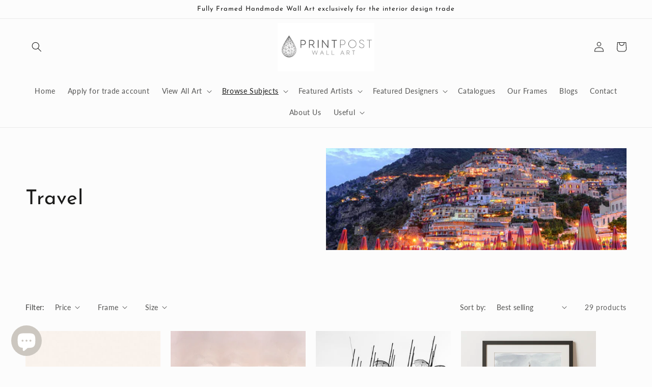

--- FILE ---
content_type: text/html; charset=utf-8
request_url: https://www.printpostwallart.com/collections/travel
body_size: 88145
content:


<!doctype html>
<html class="no-js" lang="en">
  <head><script type="application/vnd.locksmith+json" data-locksmith>{"version":"v254","locked":false,"initialized":true,"scope":"collection","access_granted":true,"access_denied":false,"requires_customer":false,"manual_lock":false,"remote_lock":false,"has_timeout":false,"remote_rendered":null,"hide_resource":false,"hide_links_to_resource":false,"transparent":true,"locks":{"all":[],"opened":[]},"keys":[],"keys_signature":"9bba46458a72737e5d383f5606888904752d718d5aa5bb8bd89cd95995c7d82c","state":{"template":"collection","theme":135157842164,"product":null,"collection":"travel","page":null,"blog":null,"article":null,"app":null},"now":1768554073,"path":"\/collections\/travel","locale_root_url":"\/","canonical_url":"https:\/\/www.printpostwallart.com\/collections\/travel","customer_id":null,"customer_id_signature":"9bba46458a72737e5d383f5606888904752d718d5aa5bb8bd89cd95995c7d82c","cart":null}</script><script data-locksmith>!function(){undefined;!function(){var s=window.Locksmith={},e=document.querySelector('script[type="application/vnd.locksmith+json"]'),n=e&&e.innerHTML;if(s.state={},s.util={},s.loading=!1,n)try{s.state=JSON.parse(n)}catch(d){}if(document.addEventListener&&document.querySelector){var o,i,a,t=[76,79,67,75,83,77,73,84,72,49,49],c=function(){i=t.slice(0)},l="style",r=function(e){e&&27!==e.keyCode&&"click"!==e.type||(document.removeEventListener("keydown",r),document.removeEventListener("click",r),o&&document.body.removeChild(o),o=null)};c(),document.addEventListener("keyup",function(e){if(e.keyCode===i[0]){if(clearTimeout(a),i.shift(),0<i.length)return void(a=setTimeout(c,1e3));c(),r(),(o=document.createElement("div"))[l].width="50%",o[l].maxWidth="1000px",o[l].height="85%",o[l].border="1px rgba(0, 0, 0, 0.2) solid",o[l].background="rgba(255, 255, 255, 0.99)",o[l].borderRadius="4px",o[l].position="fixed",o[l].top="50%",o[l].left="50%",o[l].transform="translateY(-50%) translateX(-50%)",o[l].boxShadow="0 2px 5px rgba(0, 0, 0, 0.3), 0 0 100vh 100vw rgba(0, 0, 0, 0.5)",o[l].zIndex="2147483645";var t=document.createElement("textarea");t.value=JSON.stringify(JSON.parse(n),null,2),t[l].border="none",t[l].display="block",t[l].boxSizing="border-box",t[l].width="100%",t[l].height="100%",t[l].background="transparent",t[l].padding="22px",t[l].fontFamily="monospace",t[l].fontSize="14px",t[l].color="#333",t[l].resize="none",t[l].outline="none",t.readOnly=!0,o.appendChild(t),document.body.appendChild(o),t.addEventListener("click",function(e){e.stopImmediatePropagation()}),t.select(),document.addEventListener("keydown",r),document.addEventListener("click",r)}})}s.isEmbedded=-1!==window.location.search.indexOf("_ab=0&_fd=0&_sc=1"),s.path=s.state.path||window.location.pathname,s.basePath=s.state.locale_root_url.concat("/apps/locksmith").replace(/^\/\//,"/"),s.reloading=!1,s.util.console=window.console||{log:function(){},error:function(){}},s.util.makeUrl=function(e,t){var n,o=s.basePath+e,i=[],a=s.cache();for(n in a)i.push(n+"="+encodeURIComponent(a[n]));for(n in t)i.push(n+"="+encodeURIComponent(t[n]));return s.state.customer_id&&(i.push("customer_id="+encodeURIComponent(s.state.customer_id)),i.push("customer_id_signature="+encodeURIComponent(s.state.customer_id_signature))),o+=(-1===o.indexOf("?")?"?":"&")+i.join("&")},s._initializeCallbacks=[],s.on=function(e,t){if("initialize"!==e)throw'Locksmith.on() currently only supports the "initialize" event';s._initializeCallbacks.push(t)},s.initializeSession=function(e){if(!s.isEmbedded){var t=!1,n=!0,o=!0;(e=e||{}).silent&&(o=n=!(t=!0)),s.ping({silent:t,spinner:n,reload:o,callback:function(){s._initializeCallbacks.forEach(function(e){e()})}})}},s.cache=function(e){var t={};try{var n=function i(e){return(document.cookie.match("(^|; )"+e+"=([^;]*)")||0)[2]};t=JSON.parse(decodeURIComponent(n("locksmith-params")||"{}"))}catch(d){}if(e){for(var o in e)t[o]=e[o];document.cookie="locksmith-params=; expires=Thu, 01 Jan 1970 00:00:00 GMT; path=/",document.cookie="locksmith-params="+encodeURIComponent(JSON.stringify(t))+"; path=/"}return t},s.cache.cart=s.state.cart,s.cache.cartLastSaved=null,s.params=s.cache(),s.util.reload=function(){s.reloading=!0;try{window.location.href=window.location.href.replace(/#.*/,"")}catch(d){s.util.console.error("Preferred reload method failed",d),window.location.reload()}},s.cache.saveCart=function(e){if(!s.cache.cart||s.cache.cart===s.cache.cartLastSaved)return e?e():null;var t=s.cache.cartLastSaved;s.cache.cartLastSaved=s.cache.cart,fetch("/cart/update.js",{method:"POST",headers:{"Content-Type":"application/json",Accept:"application/json"},body:JSON.stringify({attributes:{locksmith:s.cache.cart}})}).then(function(e){if(!e.ok)throw new Error("Cart update failed: "+e.status);return e.json()}).then(function(){e&&e()})["catch"](function(e){if(s.cache.cartLastSaved=t,!s.reloading)throw e})},s.util.spinnerHTML='<style>body{background:#FFF}@keyframes spin{from{transform:rotate(0deg)}to{transform:rotate(360deg)}}#loading{display:flex;width:100%;height:50vh;color:#777;align-items:center;justify-content:center}#loading .spinner{display:block;animation:spin 600ms linear infinite;position:relative;width:50px;height:50px}#loading .spinner-ring{stroke:currentColor;stroke-dasharray:100%;stroke-width:2px;stroke-linecap:round;fill:none}</style><div id="loading"><div class="spinner"><svg width="100%" height="100%"><svg preserveAspectRatio="xMinYMin"><circle class="spinner-ring" cx="50%" cy="50%" r="45%"></circle></svg></svg></div></div>',s.util.clobberBody=function(e){document.body.innerHTML=e},s.util.clobberDocument=function(e){e.responseText&&(e=e.responseText),document.documentElement&&document.removeChild(document.documentElement);var t=document.open("text/html","replace");t.writeln(e),t.close(),setTimeout(function(){var e=t.querySelector("[autofocus]");e&&e.focus()},100)},s.util.serializeForm=function(e){if(e&&"FORM"===e.nodeName){var t,n,o={};for(t=e.elements.length-1;0<=t;t-=1)if(""!==e.elements[t].name)switch(e.elements[t].nodeName){case"INPUT":switch(e.elements[t].type){default:case"text":case"hidden":case"password":case"button":case"reset":case"submit":o[e.elements[t].name]=e.elements[t].value;break;case"checkbox":case"radio":e.elements[t].checked&&(o[e.elements[t].name]=e.elements[t].value);break;case"file":}break;case"TEXTAREA":o[e.elements[t].name]=e.elements[t].value;break;case"SELECT":switch(e.elements[t].type){case"select-one":o[e.elements[t].name]=e.elements[t].value;break;case"select-multiple":for(n=e.elements[t].options.length-1;0<=n;n-=1)e.elements[t].options[n].selected&&(o[e.elements[t].name]=e.elements[t].options[n].value)}break;case"BUTTON":switch(e.elements[t].type){case"reset":case"submit":case"button":o[e.elements[t].name]=e.elements[t].value}}return o}},s.util.on=function(e,a,s,t){t=t||document;var c="locksmith-"+e+a,n=function(e){var t=e.target,n=e.target.parentElement,o=t&&t.className&&(t.className.baseVal||t.className)||"",i=n&&n.className&&(n.className.baseVal||n.className)||"";("string"==typeof o&&-1!==o.split(/\s+/).indexOf(a)||"string"==typeof i&&-1!==i.split(/\s+/).indexOf(a))&&!e[c]&&(e[c]=!0,s(e))};t.attachEvent?t.attachEvent(e,n):t.addEventListener(e,n,!1)},s.util.enableActions=function(e){s.util.on("click","locksmith-action",function(e){e.preventDefault();var t=e.target;t.dataset.confirmWith&&!confirm(t.dataset.confirmWith)||(t.disabled=!0,t.innerText=t.dataset.disableWith,s.post("/action",t.dataset.locksmithParams,{spinner:!1,type:"text",success:function(e){(e=JSON.parse(e.responseText)).message&&alert(e.message),s.util.reload()}}))},e)},s.util.inject=function(e,t){var n=["data","locksmith","append"];if(-1!==t.indexOf(n.join("-"))){var o=document.createElement("div");o.innerHTML=t,e.appendChild(o)}else e.innerHTML=t;var i,a,s=e.querySelectorAll("script");for(a=0;a<s.length;++a){i=s[a];var c=document.createElement("script");if(i.type&&(c.type=i.type),i.src)c.src=i.src;else{var l=document.createTextNode(i.innerHTML);c.appendChild(l)}e.appendChild(c)}var r=e.querySelector("[autofocus]");r&&r.focus()},s.post=function(e,t,n){!1!==(n=n||{}).spinner&&s.util.clobberBody(s.util.spinnerHTML);var o={};n.container===document?(o.layout=1,n.success=function(e){s.util.clobberDocument(e)}):n.container&&(o.layout=0,n.success=function(e){var t=document.getElementById(n.container);s.util.inject(t,e),t.id===t.firstChild.id&&t.parentElement.replaceChild(t.firstChild,t)}),n.form_type&&(t.form_type=n.form_type),n.include_layout_classes!==undefined&&(t.include_layout_classes=n.include_layout_classes),n.lock_id!==undefined&&(t.lock_id=n.lock_id),s.loading=!0;var i=s.util.makeUrl(e,o),a="json"===n.type||"text"===n.type;fetch(i,{method:"POST",headers:{"Content-Type":"application/json",Accept:a?"application/json":"text/html"},body:JSON.stringify(t)}).then(function(e){if(!e.ok)throw new Error("Request failed: "+e.status);return e.text()}).then(function(e){var t=n.success||s.util.clobberDocument;t(a?{responseText:e}:e)})["catch"](function(e){if(!s.reloading)if("dashboard.weglot.com"!==window.location.host){if(!n.silent)throw alert("Something went wrong! Please refresh and try again."),e;console.error(e)}else console.error(e)})["finally"](function(){s.loading=!1})},s.postResource=function(e,t){e.path=s.path,e.search=window.location.search,e.state=s.state,e.passcode&&(e.passcode=e.passcode.trim()),e.email&&(e.email=e.email.trim()),e.state.cart=s.cache.cart,e.locksmith_json=s.jsonTag,e.locksmith_json_signature=s.jsonTagSignature,s.post("/resource",e,t)},s.ping=function(e){if(!s.isEmbedded){e=e||{};s.post("/ping",{path:s.path,search:window.location.search,state:s.state},{spinner:!!e.spinner,silent:"undefined"==typeof e.silent||e.silent,type:"text",success:function(e){e&&e.responseText?(e=JSON.parse(e.responseText)).messages&&0<e.messages.length&&s.showMessages(e.messages):console.error("[Locksmith] Invalid result in ping callback:",e)}})}},s.timeoutMonitor=function(){var e=s.cache.cart;s.ping({callback:function(){e!==s.cache.cart||setTimeout(function(){s.timeoutMonitor()},6e4)}})},s.showMessages=function(e){var t=document.createElement("div");t.style.position="fixed",t.style.left=0,t.style.right=0,t.style.bottom="-50px",t.style.opacity=0,t.style.background="#191919",t.style.color="#ddd",t.style.transition="bottom 0.2s, opacity 0.2s",t.style.zIndex=999999,t.innerHTML="        <style>          .locksmith-ab .locksmith-b { display: none; }          .locksmith-ab.toggled .locksmith-b { display: flex; }          .locksmith-ab.toggled .locksmith-a { display: none; }          .locksmith-flex { display: flex; flex-wrap: wrap; justify-content: space-between; align-items: center; padding: 10px 20px; }          .locksmith-message + .locksmith-message { border-top: 1px #555 solid; }          .locksmith-message a { color: inherit; font-weight: bold; }          .locksmith-message a:hover { color: inherit; opacity: 0.8; }          a.locksmith-ab-toggle { font-weight: inherit; text-decoration: underline; }          .locksmith-text { flex-grow: 1; }          .locksmith-cta { flex-grow: 0; text-align: right; }          .locksmith-cta button { transform: scale(0.8); transform-origin: left; }          .locksmith-cta > * { display: block; }          .locksmith-cta > * + * { margin-top: 10px; }          .locksmith-message a.locksmith-close { flex-grow: 0; text-decoration: none; margin-left: 15px; font-size: 30px; font-family: monospace; display: block; padding: 2px 10px; }                    @media screen and (max-width: 600px) {            .locksmith-wide-only { display: none !important; }            .locksmith-flex { padding: 0 15px; }            .locksmith-flex > * { margin-top: 5px; margin-bottom: 5px; }            .locksmith-cta { text-align: left; }          }                    @media screen and (min-width: 601px) {            .locksmith-narrow-only { display: none !important; }          }        </style>      "+e.map(function(e){return'<div class="locksmith-message">'+e+"</div>"}).join(""),document.body.appendChild(t),document.body.style.position="relative",document.body.parentElement.style.paddingBottom=t.offsetHeight+"px",setTimeout(function(){t.style.bottom=0,t.style.opacity=1},50),s.util.on("click","locksmith-ab-toggle",function(e){e.preventDefault();for(var t=e.target.parentElement;-1===t.className.split(" ").indexOf("locksmith-ab");)t=t.parentElement;-1!==t.className.split(" ").indexOf("toggled")?t.className=t.className.replace("toggled",""):t.className=t.className+" toggled"}),s.util.enableActions(t)}}()}();</script>
      <script data-locksmith>Locksmith.cache.cart=null</script>

  <script data-locksmith>Locksmith.jsonTag="{\"version\":\"v254\",\"locked\":false,\"initialized\":true,\"scope\":\"collection\",\"access_granted\":true,\"access_denied\":false,\"requires_customer\":false,\"manual_lock\":false,\"remote_lock\":false,\"has_timeout\":false,\"remote_rendered\":null,\"hide_resource\":false,\"hide_links_to_resource\":false,\"transparent\":true,\"locks\":{\"all\":[],\"opened\":[]},\"keys\":[],\"keys_signature\":\"9bba46458a72737e5d383f5606888904752d718d5aa5bb8bd89cd95995c7d82c\",\"state\":{\"template\":\"collection\",\"theme\":135157842164,\"product\":null,\"collection\":\"travel\",\"page\":null,\"blog\":null,\"article\":null,\"app\":null},\"now\":1768554073,\"path\":\"\\\/collections\\\/travel\",\"locale_root_url\":\"\\\/\",\"canonical_url\":\"https:\\\/\\\/www.printpostwallart.com\\\/collections\\\/travel\",\"customer_id\":null,\"customer_id_signature\":\"9bba46458a72737e5d383f5606888904752d718d5aa5bb8bd89cd95995c7d82c\",\"cart\":null}";Locksmith.jsonTagSignature="3ec1eaeaf781d5694f37139a9eca007a064a30b480fc2ccce22922a4b84ecd13"</script>
<link href="//www.printpostwallart.com/cdn/shop/t/3/assets/tiny.content.min.css?1011" rel="stylesheet" type="text/css" media="all" />
    <meta charset="utf-8">
    <meta http-equiv="X-UA-Compatible" content="IE=edge">
    <meta name="viewport" content="width=device-width,initial-scale=1">
    <meta name="theme-color" content="">
    <link rel="canonical" href="https://www.printpostwallart.com/collections/travel">
    <link rel="preconnect" href="https://cdn.shopify.com" crossorigin><link rel="icon" type="image/png" href="//www.printpostwallart.com/cdn/shop/files/3_3fab4336-5d3c-45a7-9075-0d42285a882e.png?crop=center&height=32&v=1668784100&width=32"><link rel="preconnect" href="https://fonts.shopifycdn.com" crossorigin><title>
      Travel
 &ndash; Print Post Wall Art</title>

    
<meta name="description" content="fully Framed wall art for interior design. Handmade to order artwork with worldwide shipping. Artist Photographers London Chicago New York Holland">


    

<meta property="og:site_name" content="Print Post Wall Art">
<meta property="og:url" content="https://www.printpostwallart.com/collections/travel"><meta property="og:title" content="Travel">
<meta property="og:type" content="website">
<meta property="og:description" content="fully Framed wall art for interior design. Handmade to order artwork with worldwide shipping. Artist Photographers London Chicago New York Holland">
<meta property="og:image" content="http://www.printpostwallart.com/cdn/shop/collections/Beautiful_Positano_Amalfi_Coast.png?v=1662120940">
<meta property="og:image:secure_url" content="https://www.printpostwallart.com/cdn/shop/collections/Beautiful_Positano_Amalfi_Coast.png?v=1662120940">
<meta property="og:image:width" content="625">
  <meta property="og:image:height" content="418"><meta name="twitter:card" content="summary_large_image"><meta name="twitter:title" content="Travel">
<meta name="twitter:description" content="fully Framed wall art for interior design. Handmade to order artwork with worldwide shipping. Artist Photographers London Chicago New York Holland">


    <script src="//www.printpostwallart.com/cdn/shop/t/3/assets/global.js?v=24850326154503943211662123483" defer="defer"></script>
    <script>window.performance && window.performance.mark && window.performance.mark('shopify.content_for_header.start');</script><meta name="google-site-verification" content="d6V30P6Jp7wWtjiSF8NE_H79d1r6JYcy85o5y8jr-dM">
<meta name="google-site-verification" content="QmENc85gYvzs-5QDw5qrHslbPYc_Of8Z2_iYjUPOrU8">
<meta id="shopify-digital-wallet" name="shopify-digital-wallet" content="/66133131508/digital_wallets/dialog">
<meta name="shopify-checkout-api-token" content="4116402e57627af760b421774f4adceb">
<link rel="alternate" type="application/atom+xml" title="Feed" href="/collections/travel.atom" />
<link rel="next" href="/collections/travel?page=2">
<link rel="alternate" hreflang="x-default" href="https://www.printpostwallart.com/collections/travel">
<link rel="alternate" hreflang="en" href="https://www.printpostwallart.com/collections/travel">
<link rel="alternate" hreflang="en-AU" href="https://www.printpostwallart.com/en-au/collections/travel">
<link rel="alternate" hreflang="en-CA" href="https://www.printpostwallart.com/en-ca/collections/travel">
<link rel="alternate" hreflang="en-FR" href="https://www.printpostwallart.com/en-fr/collections/travel">
<link rel="alternate" hreflang="en-DE" href="https://www.printpostwallart.com/en-de/collections/travel">
<link rel="alternate" hreflang="en-IE" href="https://www.printpostwallart.com/en-ie/collections/travel">
<link rel="alternate" hreflang="en-US" href="https://www.printpostwallart.com/en-us/collections/travel">
<link rel="alternate" type="application/json+oembed" href="https://www.printpostwallart.com/collections/travel.oembed">
<script async="async" src="/checkouts/internal/preloads.js?locale=en-GB"></script>
<link rel="preconnect" href="https://shop.app" crossorigin="anonymous">
<script async="async" src="https://shop.app/checkouts/internal/preloads.js?locale=en-GB&shop_id=66133131508" crossorigin="anonymous"></script>
<script id="shopify-features" type="application/json">{"accessToken":"4116402e57627af760b421774f4adceb","betas":["rich-media-storefront-analytics"],"domain":"www.printpostwallart.com","predictiveSearch":true,"shopId":66133131508,"locale":"en"}</script>
<script>var Shopify = Shopify || {};
Shopify.shop = "print-post-wall-art.myshopify.com";
Shopify.locale = "en";
Shopify.currency = {"active":"GBP","rate":"1.0"};
Shopify.country = "GB";
Shopify.theme = {"name":"Studio","id":135157842164,"schema_name":"Studio","schema_version":"3.0.1","theme_store_id":1431,"role":"main"};
Shopify.theme.handle = "null";
Shopify.theme.style = {"id":null,"handle":null};
Shopify.cdnHost = "www.printpostwallart.com/cdn";
Shopify.routes = Shopify.routes || {};
Shopify.routes.root = "/";</script>
<script type="module">!function(o){(o.Shopify=o.Shopify||{}).modules=!0}(window);</script>
<script>!function(o){function n(){var o=[];function n(){o.push(Array.prototype.slice.apply(arguments))}return n.q=o,n}var t=o.Shopify=o.Shopify||{};t.loadFeatures=n(),t.autoloadFeatures=n()}(window);</script>
<script>
  window.ShopifyPay = window.ShopifyPay || {};
  window.ShopifyPay.apiHost = "shop.app\/pay";
  window.ShopifyPay.redirectState = null;
</script>
<script id="shop-js-analytics" type="application/json">{"pageType":"collection"}</script>
<script defer="defer" async type="module" src="//www.printpostwallart.com/cdn/shopifycloud/shop-js/modules/v2/client.init-shop-cart-sync_IZsNAliE.en.esm.js"></script>
<script defer="defer" async type="module" src="//www.printpostwallart.com/cdn/shopifycloud/shop-js/modules/v2/chunk.common_0OUaOowp.esm.js"></script>
<script type="module">
  await import("//www.printpostwallart.com/cdn/shopifycloud/shop-js/modules/v2/client.init-shop-cart-sync_IZsNAliE.en.esm.js");
await import("//www.printpostwallart.com/cdn/shopifycloud/shop-js/modules/v2/chunk.common_0OUaOowp.esm.js");

  window.Shopify.SignInWithShop?.initShopCartSync?.({"fedCMEnabled":true,"windoidEnabled":true});

</script>
<script>
  window.Shopify = window.Shopify || {};
  if (!window.Shopify.featureAssets) window.Shopify.featureAssets = {};
  window.Shopify.featureAssets['shop-js'] = {"shop-cart-sync":["modules/v2/client.shop-cart-sync_DLOhI_0X.en.esm.js","modules/v2/chunk.common_0OUaOowp.esm.js"],"init-fed-cm":["modules/v2/client.init-fed-cm_C6YtU0w6.en.esm.js","modules/v2/chunk.common_0OUaOowp.esm.js"],"shop-button":["modules/v2/client.shop-button_BCMx7GTG.en.esm.js","modules/v2/chunk.common_0OUaOowp.esm.js"],"shop-cash-offers":["modules/v2/client.shop-cash-offers_BT26qb5j.en.esm.js","modules/v2/chunk.common_0OUaOowp.esm.js","modules/v2/chunk.modal_CGo_dVj3.esm.js"],"init-windoid":["modules/v2/client.init-windoid_B9PkRMql.en.esm.js","modules/v2/chunk.common_0OUaOowp.esm.js"],"init-shop-email-lookup-coordinator":["modules/v2/client.init-shop-email-lookup-coordinator_DZkqjsbU.en.esm.js","modules/v2/chunk.common_0OUaOowp.esm.js"],"shop-toast-manager":["modules/v2/client.shop-toast-manager_Di2EnuM7.en.esm.js","modules/v2/chunk.common_0OUaOowp.esm.js"],"shop-login-button":["modules/v2/client.shop-login-button_BtqW_SIO.en.esm.js","modules/v2/chunk.common_0OUaOowp.esm.js","modules/v2/chunk.modal_CGo_dVj3.esm.js"],"avatar":["modules/v2/client.avatar_BTnouDA3.en.esm.js"],"pay-button":["modules/v2/client.pay-button_CWa-C9R1.en.esm.js","modules/v2/chunk.common_0OUaOowp.esm.js"],"init-shop-cart-sync":["modules/v2/client.init-shop-cart-sync_IZsNAliE.en.esm.js","modules/v2/chunk.common_0OUaOowp.esm.js"],"init-customer-accounts":["modules/v2/client.init-customer-accounts_DenGwJTU.en.esm.js","modules/v2/client.shop-login-button_BtqW_SIO.en.esm.js","modules/v2/chunk.common_0OUaOowp.esm.js","modules/v2/chunk.modal_CGo_dVj3.esm.js"],"init-shop-for-new-customer-accounts":["modules/v2/client.init-shop-for-new-customer-accounts_JdHXxpS9.en.esm.js","modules/v2/client.shop-login-button_BtqW_SIO.en.esm.js","modules/v2/chunk.common_0OUaOowp.esm.js","modules/v2/chunk.modal_CGo_dVj3.esm.js"],"init-customer-accounts-sign-up":["modules/v2/client.init-customer-accounts-sign-up_D6__K_p8.en.esm.js","modules/v2/client.shop-login-button_BtqW_SIO.en.esm.js","modules/v2/chunk.common_0OUaOowp.esm.js","modules/v2/chunk.modal_CGo_dVj3.esm.js"],"checkout-modal":["modules/v2/client.checkout-modal_C_ZQDY6s.en.esm.js","modules/v2/chunk.common_0OUaOowp.esm.js","modules/v2/chunk.modal_CGo_dVj3.esm.js"],"shop-follow-button":["modules/v2/client.shop-follow-button_XetIsj8l.en.esm.js","modules/v2/chunk.common_0OUaOowp.esm.js","modules/v2/chunk.modal_CGo_dVj3.esm.js"],"lead-capture":["modules/v2/client.lead-capture_DvA72MRN.en.esm.js","modules/v2/chunk.common_0OUaOowp.esm.js","modules/v2/chunk.modal_CGo_dVj3.esm.js"],"shop-login":["modules/v2/client.shop-login_ClXNxyh6.en.esm.js","modules/v2/chunk.common_0OUaOowp.esm.js","modules/v2/chunk.modal_CGo_dVj3.esm.js"],"payment-terms":["modules/v2/client.payment-terms_CNlwjfZz.en.esm.js","modules/v2/chunk.common_0OUaOowp.esm.js","modules/v2/chunk.modal_CGo_dVj3.esm.js"]};
</script>
<script>(function() {
  var isLoaded = false;
  function asyncLoad() {
    if (isLoaded) return;
    isLoaded = true;
    var urls = ["https:\/\/widget.artplacer.com\/js\/script.js?shop=print-post-wall-art.myshopify.com","https:\/\/shop-app.artplacer.com\/widget\/launcher\/1039?shop=print-post-wall-art.myshopify.com","\/\/cdn.shopify.com\/proxy\/381936850421a8f68abfef947ce3ee935e0c107f7dab3d443bf7b523db28143c\/cartinsights.herokuapp.com\/assets\/packs\/customer_id.js?shop=print-post-wall-art.myshopify.com\u0026sp-cache-control=cHVibGljLCBtYXgtYWdlPTkwMA"];
    for (var i = 0; i < urls.length; i++) {
      var s = document.createElement('script');
      s.type = 'text/javascript';
      s.async = true;
      s.src = urls[i];
      var x = document.getElementsByTagName('script')[0];
      x.parentNode.insertBefore(s, x);
    }
  };
  if(window.attachEvent) {
    window.attachEvent('onload', asyncLoad);
  } else {
    window.addEventListener('load', asyncLoad, false);
  }
})();</script>
<script id="__st">var __st={"a":66133131508,"offset":0,"reqid":"fb364fce-465b-4fe2-9ee2-5c1d087094c6-1768554073","pageurl":"www.printpostwallart.com\/collections\/travel","u":"b0e8b50fb951","p":"collection","rtyp":"collection","rid":405299822836};</script>
<script>window.ShopifyPaypalV4VisibilityTracking = true;</script>
<script id="captcha-bootstrap">!function(){'use strict';const t='contact',e='account',n='new_comment',o=[[t,t],['blogs',n],['comments',n],[t,'customer']],c=[[e,'customer_login'],[e,'guest_login'],[e,'recover_customer_password'],[e,'create_customer']],r=t=>t.map((([t,e])=>`form[action*='/${t}']:not([data-nocaptcha='true']) input[name='form_type'][value='${e}']`)).join(','),a=t=>()=>t?[...document.querySelectorAll(t)].map((t=>t.form)):[];function s(){const t=[...o],e=r(t);return a(e)}const i='password',u='form_key',d=['recaptcha-v3-token','g-recaptcha-response','h-captcha-response',i],f=()=>{try{return window.sessionStorage}catch{return}},m='__shopify_v',_=t=>t.elements[u];function p(t,e,n=!1){try{const o=window.sessionStorage,c=JSON.parse(o.getItem(e)),{data:r}=function(t){const{data:e,action:n}=t;return t[m]||n?{data:e,action:n}:{data:t,action:n}}(c);for(const[e,n]of Object.entries(r))t.elements[e]&&(t.elements[e].value=n);n&&o.removeItem(e)}catch(o){console.error('form repopulation failed',{error:o})}}const l='form_type',E='cptcha';function T(t){t.dataset[E]=!0}const w=window,h=w.document,L='Shopify',v='ce_forms',y='captcha';let A=!1;((t,e)=>{const n=(g='f06e6c50-85a8-45c8-87d0-21a2b65856fe',I='https://cdn.shopify.com/shopifycloud/storefront-forms-hcaptcha/ce_storefront_forms_captcha_hcaptcha.v1.5.2.iife.js',D={infoText:'Protected by hCaptcha',privacyText:'Privacy',termsText:'Terms'},(t,e,n)=>{const o=w[L][v],c=o.bindForm;if(c)return c(t,g,e,D).then(n);var r;o.q.push([[t,g,e,D],n]),r=I,A||(h.body.append(Object.assign(h.createElement('script'),{id:'captcha-provider',async:!0,src:r})),A=!0)});var g,I,D;w[L]=w[L]||{},w[L][v]=w[L][v]||{},w[L][v].q=[],w[L][y]=w[L][y]||{},w[L][y].protect=function(t,e){n(t,void 0,e),T(t)},Object.freeze(w[L][y]),function(t,e,n,w,h,L){const[v,y,A,g]=function(t,e,n){const i=e?o:[],u=t?c:[],d=[...i,...u],f=r(d),m=r(i),_=r(d.filter((([t,e])=>n.includes(e))));return[a(f),a(m),a(_),s()]}(w,h,L),I=t=>{const e=t.target;return e instanceof HTMLFormElement?e:e&&e.form},D=t=>v().includes(t);t.addEventListener('submit',(t=>{const e=I(t);if(!e)return;const n=D(e)&&!e.dataset.hcaptchaBound&&!e.dataset.recaptchaBound,o=_(e),c=g().includes(e)&&(!o||!o.value);(n||c)&&t.preventDefault(),c&&!n&&(function(t){try{if(!f())return;!function(t){const e=f();if(!e)return;const n=_(t);if(!n)return;const o=n.value;o&&e.removeItem(o)}(t);const e=Array.from(Array(32),(()=>Math.random().toString(36)[2])).join('');!function(t,e){_(t)||t.append(Object.assign(document.createElement('input'),{type:'hidden',name:u})),t.elements[u].value=e}(t,e),function(t,e){const n=f();if(!n)return;const o=[...t.querySelectorAll(`input[type='${i}']`)].map((({name:t})=>t)),c=[...d,...o],r={};for(const[a,s]of new FormData(t).entries())c.includes(a)||(r[a]=s);n.setItem(e,JSON.stringify({[m]:1,action:t.action,data:r}))}(t,e)}catch(e){console.error('failed to persist form',e)}}(e),e.submit())}));const S=(t,e)=>{t&&!t.dataset[E]&&(n(t,e.some((e=>e===t))),T(t))};for(const o of['focusin','change'])t.addEventListener(o,(t=>{const e=I(t);D(e)&&S(e,y())}));const B=e.get('form_key'),M=e.get(l),P=B&&M;t.addEventListener('DOMContentLoaded',(()=>{const t=y();if(P)for(const e of t)e.elements[l].value===M&&p(e,B);[...new Set([...A(),...v().filter((t=>'true'===t.dataset.shopifyCaptcha))])].forEach((e=>S(e,t)))}))}(h,new URLSearchParams(w.location.search),n,t,e,['guest_login'])})(!0,!0)}();</script>
<script integrity="sha256-4kQ18oKyAcykRKYeNunJcIwy7WH5gtpwJnB7kiuLZ1E=" data-source-attribution="shopify.loadfeatures" defer="defer" src="//www.printpostwallart.com/cdn/shopifycloud/storefront/assets/storefront/load_feature-a0a9edcb.js" crossorigin="anonymous"></script>
<script crossorigin="anonymous" defer="defer" src="//www.printpostwallart.com/cdn/shopifycloud/storefront/assets/shopify_pay/storefront-65b4c6d7.js?v=20250812"></script>
<script data-source-attribution="shopify.dynamic_checkout.dynamic.init">var Shopify=Shopify||{};Shopify.PaymentButton=Shopify.PaymentButton||{isStorefrontPortableWallets:!0,init:function(){window.Shopify.PaymentButton.init=function(){};var t=document.createElement("script");t.src="https://www.printpostwallart.com/cdn/shopifycloud/portable-wallets/latest/portable-wallets.en.js",t.type="module",document.head.appendChild(t)}};
</script>
<script data-source-attribution="shopify.dynamic_checkout.buyer_consent">
  function portableWalletsHideBuyerConsent(e){var t=document.getElementById("shopify-buyer-consent"),n=document.getElementById("shopify-subscription-policy-button");t&&n&&(t.classList.add("hidden"),t.setAttribute("aria-hidden","true"),n.removeEventListener("click",e))}function portableWalletsShowBuyerConsent(e){var t=document.getElementById("shopify-buyer-consent"),n=document.getElementById("shopify-subscription-policy-button");t&&n&&(t.classList.remove("hidden"),t.removeAttribute("aria-hidden"),n.addEventListener("click",e))}window.Shopify?.PaymentButton&&(window.Shopify.PaymentButton.hideBuyerConsent=portableWalletsHideBuyerConsent,window.Shopify.PaymentButton.showBuyerConsent=portableWalletsShowBuyerConsent);
</script>
<script data-source-attribution="shopify.dynamic_checkout.cart.bootstrap">document.addEventListener("DOMContentLoaded",(function(){function t(){return document.querySelector("shopify-accelerated-checkout-cart, shopify-accelerated-checkout")}if(t())Shopify.PaymentButton.init();else{new MutationObserver((function(e,n){t()&&(Shopify.PaymentButton.init(),n.disconnect())})).observe(document.body,{childList:!0,subtree:!0})}}));
</script>
<link id="shopify-accelerated-checkout-styles" rel="stylesheet" media="screen" href="https://www.printpostwallart.com/cdn/shopifycloud/portable-wallets/latest/accelerated-checkout-backwards-compat.css" crossorigin="anonymous">
<style id="shopify-accelerated-checkout-cart">
        #shopify-buyer-consent {
  margin-top: 1em;
  display: inline-block;
  width: 100%;
}

#shopify-buyer-consent.hidden {
  display: none;
}

#shopify-subscription-policy-button {
  background: none;
  border: none;
  padding: 0;
  text-decoration: underline;
  font-size: inherit;
  cursor: pointer;
}

#shopify-subscription-policy-button::before {
  box-shadow: none;
}

      </style>
<script id="sections-script" data-sections="header,footer" defer="defer" src="//www.printpostwallart.com/cdn/shop/t/3/compiled_assets/scripts.js?1011"></script>
<script>window.performance && window.performance.mark && window.performance.mark('shopify.content_for_header.end');</script>


    <style data-shopify>
      @font-face {
  font-family: Lato;
  font-weight: 400;
  font-style: normal;
  font-display: swap;
  src: url("//www.printpostwallart.com/cdn/fonts/lato/lato_n4.c3b93d431f0091c8be23185e15c9d1fee1e971c5.woff2") format("woff2"),
       url("//www.printpostwallart.com/cdn/fonts/lato/lato_n4.d5c00c781efb195594fd2fd4ad04f7882949e327.woff") format("woff");
}

      @font-face {
  font-family: Lato;
  font-weight: 700;
  font-style: normal;
  font-display: swap;
  src: url("//www.printpostwallart.com/cdn/fonts/lato/lato_n7.900f219bc7337bc57a7a2151983f0a4a4d9d5dcf.woff2") format("woff2"),
       url("//www.printpostwallart.com/cdn/fonts/lato/lato_n7.a55c60751adcc35be7c4f8a0313f9698598612ee.woff") format("woff");
}

      @font-face {
  font-family: Lato;
  font-weight: 400;
  font-style: italic;
  font-display: swap;
  src: url("//www.printpostwallart.com/cdn/fonts/lato/lato_i4.09c847adc47c2fefc3368f2e241a3712168bc4b6.woff2") format("woff2"),
       url("//www.printpostwallart.com/cdn/fonts/lato/lato_i4.3c7d9eb6c1b0a2bf62d892c3ee4582b016d0f30c.woff") format("woff");
}

      @font-face {
  font-family: Lato;
  font-weight: 700;
  font-style: italic;
  font-display: swap;
  src: url("//www.printpostwallart.com/cdn/fonts/lato/lato_i7.16ba75868b37083a879b8dd9f2be44e067dfbf92.woff2") format("woff2"),
       url("//www.printpostwallart.com/cdn/fonts/lato/lato_i7.4c07c2b3b7e64ab516aa2f2081d2bb0366b9dce8.woff") format("woff");
}

      @font-face {
  font-family: "Josefin Sans";
  font-weight: 400;
  font-style: normal;
  font-display: swap;
  src: url("//www.printpostwallart.com/cdn/fonts/josefin_sans/josefinsans_n4.70f7efd699799949e6d9f99bc20843a2c86a2e0f.woff2") format("woff2"),
       url("//www.printpostwallart.com/cdn/fonts/josefin_sans/josefinsans_n4.35d308a1bdf56e5556bc2ac79702c721e4e2e983.woff") format("woff");
}


      :root {
        --font-body-family: Lato, sans-serif;
        --font-body-style: normal;
        --font-body-weight: 400;
        --font-body-weight-bold: 700;

        --font-heading-family: "Josefin Sans", sans-serif;
        --font-heading-style: normal;
        --font-heading-weight: 400;

        --font-body-scale: 1.0;
        --font-heading-scale: 1.0;

        --color-base-text: 27, 27, 26;
        --color-shadow: 27, 27, 26;
        --color-base-background-1: 252, 252, 252;
        --color-base-background-2: 235, 236, 237;
        --color-base-solid-button-labels: 252, 252, 252;
        --color-base-outline-button-labels: 204, 199, 192;
        --color-base-accent-1: 204, 199, 192;
        --color-base-accent-2: 204, 199, 192;
        --payment-terms-background-color: #fcfcfc;

        --gradient-base-background-1: #fcfcfc;
        --gradient-base-background-2: #ebeced;
        --gradient-base-accent-1: #ccc7c0;
        --gradient-base-accent-2: #ccc7c0;

        --media-padding: px;
        --media-border-opacity: 0.3;
        --media-border-width: 0px;
        --media-radius: 0px;
        --media-shadow-opacity: 0.0;
        --media-shadow-horizontal-offset: 0px;
        --media-shadow-vertical-offset: -26px;
        --media-shadow-blur-radius: 0px;
        --media-shadow-visible: 0;

        --page-width: 150rem;
        --page-width-margin: 0rem;

        --card-image-padding: 0.0rem;
        --card-corner-radius: 0.0rem;
        --card-text-alignment: center;
        --card-border-width: 0.0rem;
        --card-border-opacity: 0.0;
        --card-shadow-opacity: 0.1;
        --card-shadow-visible: 1;
        --card-shadow-horizontal-offset: 0.0rem;
        --card-shadow-vertical-offset: 0.0rem;
        --card-shadow-blur-radius: 0.0rem;

        --badge-corner-radius: 4.0rem;

        --popup-border-width: 0px;
        --popup-border-opacity: 0.1;
        --popup-corner-radius: 0px;
        --popup-shadow-opacity: 0.1;
        --popup-shadow-horizontal-offset: 6px;
        --popup-shadow-vertical-offset: 6px;
        --popup-shadow-blur-radius: 25px;

        --drawer-border-width: 1px;
        --drawer-border-opacity: 0.1;
        --drawer-shadow-opacity: 0.0;
        --drawer-shadow-horizontal-offset: 0px;
        --drawer-shadow-vertical-offset: 0px;
        --drawer-shadow-blur-radius: 0px;

        --spacing-sections-desktop: 16px;
        --spacing-sections-mobile: 16px;

        --grid-desktop-vertical-spacing: 20px;
        --grid-desktop-horizontal-spacing: 20px;
        --grid-mobile-vertical-spacing: 10px;
        --grid-mobile-horizontal-spacing: 10px;

        --text-boxes-border-opacity: 0.0;
        --text-boxes-border-width: 0px;
        --text-boxes-radius: 0px;
        --text-boxes-shadow-opacity: 0.0;
        --text-boxes-shadow-visible: 0;
        --text-boxes-shadow-horizontal-offset: 0px;
        --text-boxes-shadow-vertical-offset: 0px;
        --text-boxes-shadow-blur-radius: 0px;

        --buttons-radius: 34px;
        --buttons-radius-outset: 35px;
        --buttons-border-width: 1px;
        --buttons-border-opacity: 0.8;
        --buttons-shadow-opacity: 0.1;
        --buttons-shadow-visible: 1;
        --buttons-shadow-horizontal-offset: 2px;
        --buttons-shadow-vertical-offset: 2px;
        --buttons-shadow-blur-radius: 5px;
        --buttons-border-offset: 0.3px;

        --inputs-radius: 2px;
        --inputs-border-width: 1px;
        --inputs-border-opacity: 0.15;
        --inputs-shadow-opacity: 0.05;
        --inputs-shadow-horizontal-offset: 2px;
        --inputs-margin-offset: 2px;
        --inputs-shadow-vertical-offset: -2px;
        --inputs-shadow-blur-radius: 5px;
        --inputs-radius-outset: 3px;

        --variant-pills-radius: 40px;
        --variant-pills-border-width: 1px;
        --variant-pills-border-opacity: 0.55;
        --variant-pills-shadow-opacity: 0.0;
        --variant-pills-shadow-horizontal-offset: 0px;
        --variant-pills-shadow-vertical-offset: 0px;
        --variant-pills-shadow-blur-radius: 0px;
      }

      *,
      *::before,
      *::after {
        box-sizing: inherit;
      }

      html {
        box-sizing: border-box;
        font-size: calc(var(--font-body-scale) * 62.5%);
        height: 100%;
      }

      body {
        display: grid;
        grid-template-rows: auto auto 1fr auto;
        grid-template-columns: 100%;
        min-height: 100%;
        margin: 0;
        font-size: 1.5rem;
        letter-spacing: 0.06rem;
        line-height: calc(1 + 0.8 / var(--font-body-scale));
        font-family: var(--font-body-family);
        font-style: var(--font-body-style);
        font-weight: var(--font-body-weight);
      }

      @media screen and (min-width: 750px) {
        body {
          font-size: 1.6rem;
        }
      }
    </style>

    <link href="//www.printpostwallart.com/cdn/shop/t/3/assets/base.css?v=19666067365360246481662123484" rel="stylesheet" type="text/css" media="all" />
<link rel="preload" as="font" href="//www.printpostwallart.com/cdn/fonts/lato/lato_n4.c3b93d431f0091c8be23185e15c9d1fee1e971c5.woff2" type="font/woff2" crossorigin><link rel="preload" as="font" href="//www.printpostwallart.com/cdn/fonts/josefin_sans/josefinsans_n4.70f7efd699799949e6d9f99bc20843a2c86a2e0f.woff2" type="font/woff2" crossorigin><link rel="stylesheet" href="//www.printpostwallart.com/cdn/shop/t/3/assets/component-predictive-search.css?v=165644661289088488651662123483" media="print" onload="this.media='all'"><script>document.documentElement.className = document.documentElement.className.replace('no-js', 'js');
    if (Shopify.designMode) {
      document.documentElement.classList.add('shopify-design-mode');
    }
    </script>
  
<!-- ArtPlacerLegacy -->
<style>.artplacer_clm-1335, artplacer[classname=artplacer_clm-1335]{ display: none }</style>
<!-- /ArtPlacerLegacy -->

<!-- ArtPlacerLegacy -->
<style>.artplacer_clm-1336, artplacer[classname=artplacer_clm-1336]{ display: none }</style>
<!-- /ArtPlacerLegacy -->

<!-- ArtPlacerLegacy -->
<style>.artplacer_clm-1336, artplacer[classname=artplacer_clm-1336]{ display: none }</style>
<!-- /ArtPlacerLegacy -->

<!-- ArtPlacerLegacy -->
<style>.artplacer_clm-1335, artplacer[classname=artplacer_clm-1335]{ display: none }</style>
<!-- /ArtPlacerLegacy -->

<!-- ArtPlacerLegacy -->
<style>.artplacer_clm-1336, artplacer[classname=artplacer_clm-1336]{ display: none }</style>
<!-- /ArtPlacerLegacy -->

<!-- ArtPlacerLegacy -->
<style>.artplacer_clm-1336, artplacer[classname=artplacer_clm-1336]{ display: none }</style>
<!-- /ArtPlacerLegacy -->

<!-- ArtPlacerLegacy -->
<style>.artplacer_clm-1335, artplacer[classname=artplacer_clm-1335]{ display: none }</style>
<!-- /ArtPlacerLegacy -->

<!-- ArtPlacerLegacy -->
<style>.artplacer_clm-1336, artplacer[classname=artplacer_clm-1336]{ display: none }</style>
<!-- /ArtPlacerLegacy -->

<!-- ArtPlacerLegacy -->
<style>.artplacer_clm-1339, artplacer[classname=artplacer_clm-1339]{ display: none }</style>
<!-- /ArtPlacerLegacy -->

<!-- ArtPlacerLegacy -->
<style>.artplacer_clm-1335, artplacer[classname=artplacer_clm-1335]{ display: none }</style>
<!-- /ArtPlacerLegacy -->

<!-- ArtPlacerLegacy -->
<style>.artplacer_clm-1339, artplacer[classname=artplacer_clm-1339]{ display: none }</style>
<!-- /ArtPlacerLegacy -->

<!-- ArtPlacerLegacy -->
<style>.artplacer_clm-1335, artplacer[classname=artplacer_clm-1335]{ display: none }</style>
<!-- /ArtPlacerLegacy -->

<!-- ArtPlacerLegacy -->
<style>.artplacer_clm-1339, artplacer[classname=artplacer_clm-1339]{ display: none }</style>
<!-- /ArtPlacerLegacy -->

<!-- ArtPlacerLegacy -->
<style>.artplacer_clm-1340, artplacer[classname=artplacer_clm-1340]{ display: none }</style>
<!-- /ArtPlacerLegacy -->

<!-- ArtPlacerLegacy -->
<style>.artplacer_clm-1339, artplacer[classname=artplacer_clm-1339]{ display: none }</style>
<!-- /ArtPlacerLegacy -->

<!-- ArtPlacerLegacy -->
<style>.artplacer_clm-1335, artplacer[classname=artplacer_clm-1335]{ display: none }</style>
<!-- /ArtPlacerLegacy -->

<!-- ArtPlacerLegacy -->
<style>.artplacer_clm-1339, artplacer[classname=artplacer_clm-1339]{ display: none }</style>
<!-- /ArtPlacerLegacy -->

<!-- ArtPlacerLegacy -->
<style>.artplacer_clm-1340, artplacer[classname=artplacer_clm-1340]{ display: none }</style>
<!-- /ArtPlacerLegacy -->

<!-- ArtPlacerLegacy -->
<style>.artplacer_clm-1339, artplacer[classname=artplacer_clm-1339]{ display: none }</style>
<!-- /ArtPlacerLegacy -->

<!-- ArtPlacerLegacy -->
<style>.artplacer_clm-1335, artplacer[classname=artplacer_clm-1335]{ display: none }</style>
<!-- /ArtPlacerLegacy -->

<!-- ArtPlacerLegacy -->
<style>.artplacer_clm-1340, artplacer[classname=artplacer_clm-1340]{ display: none }</style>
<!-- /ArtPlacerLegacy -->

<!-- ArtPlacerLegacy -->
<style>.artplacer_clm-1335, artplacer[classname=artplacer_clm-1335]{ display: none }</style>
<!-- /ArtPlacerLegacy -->

<!-- ArtPlacerLegacy -->
<style>.artplacer_clm-1341, artplacer[classname=artplacer_clm-1341]{ display: none }</style>
<!-- /ArtPlacerLegacy -->

<!-- ArtPlacerLegacy -->
<style>.artplacer_clm-1340, artplacer[classname=artplacer_clm-1340]{ display: none }</style>
<!-- /ArtPlacerLegacy -->

<!-- ArtPlacerLegacy -->
<style>.artplacer_clm-1342, artplacer[classname=artplacer_clm-1342]{ display: none }</style>
<!-- /ArtPlacerLegacy -->

<!-- ArtPlacerLegacy -->
<style>.artplacer_clm-1344, artplacer[classname=artplacer_clm-1344]{ display: none }</style>
<!-- /ArtPlacerLegacy -->

<!-- ArtPlacerLegacy -->
<style>.artplacer_clm-1344, artplacer[classname=artplacer_clm-1344]{ display: none }</style>
<!-- /ArtPlacerLegacy -->

<!-- ArtPlacerLegacy -->
<style>.artplacer_clm-1343, artplacer[classname=artplacer_clm-1343]{ display: none }</style>
<!-- /ArtPlacerLegacy -->

<!-- ArtPlacerLegacy -->
<style>.artplacer_clm-1345, artplacer[classname=artplacer_clm-1345]{ display: none }</style>
<!-- /ArtPlacerLegacy -->

<!-- ArtPlacerLegacy -->
<style>.artplacer_clm-1345, artplacer[classname=artplacer_clm-1345]{ display: none }</style>
<!-- /ArtPlacerLegacy -->

<!-- ArtPlacerLegacy -->
<style>.artplacer_clm-1346, artplacer[classname=artplacer_clm-1346]{ display: none }</style>
<!-- /ArtPlacerLegacy -->

<!-- ArtPlacerLegacy -->
<style>.artplacer_clm-1345, artplacer[classname=artplacer_clm-1345]{ display: none }</style>
<!-- /ArtPlacerLegacy -->

<!-- ArtPlacerLegacy -->
<style>.artplacer_clm-1345, artplacer[classname=artplacer_clm-1345]{ display: none }</style>
<!-- /ArtPlacerLegacy -->

<!-- ArtPlacerLegacy -->
<style>.artplacer_clm-1346, artplacer[classname=artplacer_clm-1346]{ display: none }</style>
<!-- /ArtPlacerLegacy -->

<!-- ArtPlacerLegacy -->
<style>.artplacer_clm-1347, artplacer[classname=artplacer_clm-1347]{ display: none }</style>
<!-- /ArtPlacerLegacy -->

<!-- ArtPlacerLegacy -->
<style>.artplacer_clm-1348, artplacer[classname=artplacer_clm-1348]{ display: none }</style>
<!-- /ArtPlacerLegacy -->

<!-- ArtPlacerLegacy -->
<style>.artplacer_clm-1346, artplacer[classname=artplacer_clm-1346]{ display: none }</style>
<!-- /ArtPlacerLegacy -->

<!-- ArtPlacerLegacy -->
<style>.artplacer_clm-1351, artplacer[classname=artplacer_clm-1351]{ display: none }</style>
<!-- /ArtPlacerLegacy -->

<!-- ArtPlacerLegacy -->
<style>.artplacer_clm-1350, artplacer[classname=artplacer_clm-1350]{ display: none }</style>
<!-- /ArtPlacerLegacy -->

<!-- ArtPlacerLegacy -->
<style>.artplacer_clm-1349, artplacer[classname=artplacer_clm-1349]{ display: none }</style>
<!-- /ArtPlacerLegacy -->

<!-- ArtPlacerLegacy -->
<style>.artplacer_clm-1346, artplacer[classname=artplacer_clm-1346]{ display: none }</style>
<!-- /ArtPlacerLegacy -->

<!-- ArtPlacerLegacy -->
<style>.artplacer_clm-1352, artplacer[classname=artplacer_clm-1352]{ display: none }</style>
<!-- /ArtPlacerLegacy -->

<!-- ArtPlacerLegacy -->
<style>.artplacer_clm-1352, artplacer[classname=artplacer_clm-1352]{ display: none }</style>
<!-- /ArtPlacerLegacy -->

<!-- ArtPlacerLegacy -->
<style>.artplacer_clm-1352, artplacer[classname=artplacer_clm-1352]{ display: none }</style>
<!-- /ArtPlacerLegacy -->

<!-- ArtPlacerLegacy -->
<style>.artplacer_clm-1409, artplacer[classname=artplacer_clm-1409]{ display: none }</style>
<!-- /ArtPlacerLegacy -->

  











<!-- ArtPlacerLegacy -->
<style>.artplacer_clm-1460, artplacer[classname=artplacer_clm-1460]{ display: none }</style>
<!-- /ArtPlacerLegacy -->
<!-- BEGIN app block: shopify://apps/codeup/blocks/custom-head-code/551424f8-85b3-462a-9f8a-30d0ef249ac9 -->






<!-- END app block --><!-- BEGIN app block: shopify://apps/judge-me-reviews/blocks/judgeme_core/61ccd3b1-a9f2-4160-9fe9-4fec8413e5d8 --><!-- Start of Judge.me Core -->






<link rel="dns-prefetch" href="https://cdnwidget.judge.me">
<link rel="dns-prefetch" href="https://cdn.judge.me">
<link rel="dns-prefetch" href="https://cdn1.judge.me">
<link rel="dns-prefetch" href="https://api.judge.me">

<script data-cfasync='false' class='jdgm-settings-script'>window.jdgmSettings={"pagination":5,"disable_web_reviews":false,"badge_no_review_text":"No reviews","badge_n_reviews_text":"{{ n }} review/reviews","hide_badge_preview_if_no_reviews":true,"badge_hide_text":false,"enforce_center_preview_badge":false,"widget_title":"Customer Reviews","widget_open_form_text":"Write a review","widget_close_form_text":"Cancel review","widget_refresh_page_text":"Refresh page","widget_summary_text":"Based on {{ number_of_reviews }} review/reviews","widget_no_review_text":"Be the first to write a review","widget_name_field_text":"Display name","widget_verified_name_field_text":"Verified Name (public)","widget_name_placeholder_text":"Display name","widget_required_field_error_text":"This field is required.","widget_email_field_text":"Email address","widget_verified_email_field_text":"Verified Email (private, can not be edited)","widget_email_placeholder_text":"Your email address","widget_email_field_error_text":"Please enter a valid email address.","widget_rating_field_text":"Rating","widget_review_title_field_text":"Review Title","widget_review_title_placeholder_text":"Give your review a title","widget_review_body_field_text":"Review content","widget_review_body_placeholder_text":"Start writing here...","widget_pictures_field_text":"Picture/Video (optional)","widget_submit_review_text":"Submit Review","widget_submit_verified_review_text":"Submit Verified Review","widget_submit_success_msg_with_auto_publish":"Thank you! Please refresh the page in a few moments to see your review. You can remove or edit your review by logging into \u003ca href='https://judge.me/login' target='_blank' rel='nofollow noopener'\u003eJudge.me\u003c/a\u003e","widget_submit_success_msg_no_auto_publish":"Thank you! Your review will be published as soon as it is approved by the shop admin. You can remove or edit your review by logging into \u003ca href='https://judge.me/login' target='_blank' rel='nofollow noopener'\u003eJudge.me\u003c/a\u003e","widget_show_default_reviews_out_of_total_text":"Showing {{ n_reviews_shown }} out of {{ n_reviews }} reviews.","widget_show_all_link_text":"Show all","widget_show_less_link_text":"Show less","widget_author_said_text":"{{ reviewer_name }} said:","widget_days_text":"{{ n }} days ago","widget_weeks_text":"{{ n }} week/weeks ago","widget_months_text":"{{ n }} month/months ago","widget_years_text":"{{ n }} year/years ago","widget_yesterday_text":"Yesterday","widget_today_text":"Today","widget_replied_text":"\u003e\u003e {{ shop_name }} replied:","widget_read_more_text":"Read more","widget_reviewer_name_as_initial":"","widget_rating_filter_color":"#fbcd0a","widget_rating_filter_see_all_text":"See all reviews","widget_sorting_most_recent_text":"Most Recent","widget_sorting_highest_rating_text":"Highest Rating","widget_sorting_lowest_rating_text":"Lowest Rating","widget_sorting_with_pictures_text":"Only Pictures","widget_sorting_most_helpful_text":"Most Helpful","widget_open_question_form_text":"Ask a question","widget_reviews_subtab_text":"Reviews","widget_questions_subtab_text":"Questions","widget_question_label_text":"Question","widget_answer_label_text":"Answer","widget_question_placeholder_text":"Write your question here","widget_submit_question_text":"Submit Question","widget_question_submit_success_text":"Thank you for your question! We will notify you once it gets answered.","verified_badge_text":"Verified","verified_badge_bg_color":"","verified_badge_text_color":"","verified_badge_placement":"left-of-reviewer-name","widget_review_max_height":"","widget_hide_border":false,"widget_social_share":false,"widget_thumb":false,"widget_review_location_show":false,"widget_location_format":"","all_reviews_include_out_of_store_products":true,"all_reviews_out_of_store_text":"(out of store)","all_reviews_pagination":100,"all_reviews_product_name_prefix_text":"about","enable_review_pictures":true,"enable_question_anwser":false,"widget_theme":"default","review_date_format":"mm/dd/yyyy","default_sort_method":"most-recent","widget_product_reviews_subtab_text":"Product Reviews","widget_shop_reviews_subtab_text":"Shop Reviews","widget_other_products_reviews_text":"Reviews for other products","widget_store_reviews_subtab_text":"Store reviews","widget_no_store_reviews_text":"This store hasn't received any reviews yet","widget_web_restriction_product_reviews_text":"This product hasn't received any reviews yet","widget_no_items_text":"No items found","widget_show_more_text":"Show more","widget_write_a_store_review_text":"Write a Store Review","widget_other_languages_heading":"Reviews in Other Languages","widget_translate_review_text":"Translate review to {{ language }}","widget_translating_review_text":"Translating...","widget_show_original_translation_text":"Show original ({{ language }})","widget_translate_review_failed_text":"Review couldn't be translated.","widget_translate_review_retry_text":"Retry","widget_translate_review_try_again_later_text":"Try again later","show_product_url_for_grouped_product":false,"widget_sorting_pictures_first_text":"Pictures First","show_pictures_on_all_rev_page_mobile":false,"show_pictures_on_all_rev_page_desktop":false,"floating_tab_hide_mobile_install_preference":false,"floating_tab_button_name":"★ Reviews","floating_tab_title":"Let customers speak for us","floating_tab_button_color":"","floating_tab_button_background_color":"","floating_tab_url":"","floating_tab_url_enabled":false,"floating_tab_tab_style":"text","all_reviews_text_badge_text":"Customers rate us {{ shop.metafields.judgeme.all_reviews_rating | round: 1 }}/5 based on {{ shop.metafields.judgeme.all_reviews_count }} reviews.","all_reviews_text_badge_text_branded_style":"{{ shop.metafields.judgeme.all_reviews_rating | round: 1 }} out of 5 stars based on {{ shop.metafields.judgeme.all_reviews_count }} reviews","is_all_reviews_text_badge_a_link":false,"show_stars_for_all_reviews_text_badge":false,"all_reviews_text_badge_url":"","all_reviews_text_style":"branded","all_reviews_text_color_style":"judgeme_brand_color","all_reviews_text_color":"#108474","all_reviews_text_show_jm_brand":true,"featured_carousel_show_header":true,"featured_carousel_title":"Let customers speak for us","testimonials_carousel_title":"Customers are saying","videos_carousel_title":"Real customer stories","cards_carousel_title":"Customers are saying","featured_carousel_count_text":"from {{ n }} reviews","featured_carousel_add_link_to_all_reviews_page":false,"featured_carousel_url":"","featured_carousel_show_images":true,"featured_carousel_autoslide_interval":5,"featured_carousel_arrows_on_the_sides":false,"featured_carousel_height":250,"featured_carousel_width":80,"featured_carousel_image_size":0,"featured_carousel_image_height":250,"featured_carousel_arrow_color":"#eeeeee","verified_count_badge_style":"branded","verified_count_badge_orientation":"horizontal","verified_count_badge_color_style":"judgeme_brand_color","verified_count_badge_color":"#108474","is_verified_count_badge_a_link":false,"verified_count_badge_url":"","verified_count_badge_show_jm_brand":true,"widget_rating_preset_default":5,"widget_first_sub_tab":"product-reviews","widget_show_histogram":true,"widget_histogram_use_custom_color":false,"widget_pagination_use_custom_color":false,"widget_star_use_custom_color":false,"widget_verified_badge_use_custom_color":false,"widget_write_review_use_custom_color":false,"picture_reminder_submit_button":"Upload Pictures","enable_review_videos":false,"mute_video_by_default":false,"widget_sorting_videos_first_text":"Videos First","widget_review_pending_text":"Pending","featured_carousel_items_for_large_screen":3,"social_share_options_order":"Facebook,Twitter","remove_microdata_snippet":true,"disable_json_ld":false,"enable_json_ld_products":false,"preview_badge_show_question_text":false,"preview_badge_no_question_text":"No questions","preview_badge_n_question_text":"{{ number_of_questions }} question/questions","qa_badge_show_icon":false,"qa_badge_position":"same-row","remove_judgeme_branding":false,"widget_add_search_bar":false,"widget_search_bar_placeholder":"Search","widget_sorting_verified_only_text":"Verified only","featured_carousel_theme":"default","featured_carousel_show_rating":true,"featured_carousel_show_title":true,"featured_carousel_show_body":true,"featured_carousel_show_date":false,"featured_carousel_show_reviewer":true,"featured_carousel_show_product":false,"featured_carousel_header_background_color":"#108474","featured_carousel_header_text_color":"#ffffff","featured_carousel_name_product_separator":"reviewed","featured_carousel_full_star_background":"#108474","featured_carousel_empty_star_background":"#dadada","featured_carousel_vertical_theme_background":"#f9fafb","featured_carousel_verified_badge_enable":true,"featured_carousel_verified_badge_color":"#108474","featured_carousel_border_style":"round","featured_carousel_review_line_length_limit":3,"featured_carousel_more_reviews_button_text":"Read more reviews","featured_carousel_view_product_button_text":"View product","all_reviews_page_load_reviews_on":"scroll","all_reviews_page_load_more_text":"Load More Reviews","disable_fb_tab_reviews":false,"enable_ajax_cdn_cache":false,"widget_advanced_speed_features":5,"widget_public_name_text":"displayed publicly like","default_reviewer_name":"John Smith","default_reviewer_name_has_non_latin":true,"widget_reviewer_anonymous":"Anonymous","medals_widget_title":"Judge.me Review Medals","medals_widget_background_color":"#f9fafb","medals_widget_position":"footer_all_pages","medals_widget_border_color":"#f9fafb","medals_widget_verified_text_position":"left","medals_widget_use_monochromatic_version":false,"medals_widget_elements_color":"#108474","show_reviewer_avatar":true,"widget_invalid_yt_video_url_error_text":"Not a YouTube video URL","widget_max_length_field_error_text":"Please enter no more than {0} characters.","widget_show_country_flag":false,"widget_show_collected_via_shop_app":true,"widget_verified_by_shop_badge_style":"light","widget_verified_by_shop_text":"Verified by Shop","widget_show_photo_gallery":false,"widget_load_with_code_splitting":true,"widget_ugc_install_preference":false,"widget_ugc_title":"Made by us, Shared by you","widget_ugc_subtitle":"Tag us to see your picture featured in our page","widget_ugc_arrows_color":"#ffffff","widget_ugc_primary_button_text":"Buy Now","widget_ugc_primary_button_background_color":"#108474","widget_ugc_primary_button_text_color":"#ffffff","widget_ugc_primary_button_border_width":"0","widget_ugc_primary_button_border_style":"none","widget_ugc_primary_button_border_color":"#108474","widget_ugc_primary_button_border_radius":"25","widget_ugc_secondary_button_text":"Load More","widget_ugc_secondary_button_background_color":"#ffffff","widget_ugc_secondary_button_text_color":"#108474","widget_ugc_secondary_button_border_width":"2","widget_ugc_secondary_button_border_style":"solid","widget_ugc_secondary_button_border_color":"#108474","widget_ugc_secondary_button_border_radius":"25","widget_ugc_reviews_button_text":"View Reviews","widget_ugc_reviews_button_background_color":"#ffffff","widget_ugc_reviews_button_text_color":"#108474","widget_ugc_reviews_button_border_width":"2","widget_ugc_reviews_button_border_style":"solid","widget_ugc_reviews_button_border_color":"#108474","widget_ugc_reviews_button_border_radius":"25","widget_ugc_reviews_button_link_to":"judgeme-reviews-page","widget_ugc_show_post_date":true,"widget_ugc_max_width":"800","widget_rating_metafield_value_type":true,"widget_primary_color":"#108474","widget_enable_secondary_color":false,"widget_secondary_color":"#edf5f5","widget_summary_average_rating_text":"{{ average_rating }} out of 5","widget_media_grid_title":"Customer photos \u0026 videos","widget_media_grid_see_more_text":"See more","widget_round_style":false,"widget_show_product_medals":true,"widget_verified_by_judgeme_text":"Verified by Judge.me","widget_show_store_medals":true,"widget_verified_by_judgeme_text_in_store_medals":"Verified by Judge.me","widget_media_field_exceed_quantity_message":"Sorry, we can only accept {{ max_media }} for one review.","widget_media_field_exceed_limit_message":"{{ file_name }} is too large, please select a {{ media_type }} less than {{ size_limit }}MB.","widget_review_submitted_text":"Review Submitted!","widget_question_submitted_text":"Question Submitted!","widget_close_form_text_question":"Cancel","widget_write_your_answer_here_text":"Write your answer here","widget_enabled_branded_link":true,"widget_show_collected_by_judgeme":true,"widget_reviewer_name_color":"","widget_write_review_text_color":"","widget_write_review_bg_color":"","widget_collected_by_judgeme_text":"collected by Judge.me","widget_pagination_type":"standard","widget_load_more_text":"Load More","widget_load_more_color":"#108474","widget_full_review_text":"Full Review","widget_read_more_reviews_text":"Read More Reviews","widget_read_questions_text":"Read Questions","widget_questions_and_answers_text":"Questions \u0026 Answers","widget_verified_by_text":"Verified by","widget_verified_text":"Verified","widget_number_of_reviews_text":"{{ number_of_reviews }} reviews","widget_back_button_text":"Back","widget_next_button_text":"Next","widget_custom_forms_filter_button":"Filters","custom_forms_style":"horizontal","widget_show_review_information":false,"how_reviews_are_collected":"How reviews are collected?","widget_show_review_keywords":false,"widget_gdpr_statement":"How we use your data: We'll only contact you about the review you left, and only if necessary. By submitting your review, you agree to Judge.me's \u003ca href='https://judge.me/terms' target='_blank' rel='nofollow noopener'\u003eterms\u003c/a\u003e, \u003ca href='https://judge.me/privacy' target='_blank' rel='nofollow noopener'\u003eprivacy\u003c/a\u003e and \u003ca href='https://judge.me/content-policy' target='_blank' rel='nofollow noopener'\u003econtent\u003c/a\u003e policies.","widget_multilingual_sorting_enabled":false,"widget_translate_review_content_enabled":false,"widget_translate_review_content_method":"manual","popup_widget_review_selection":"automatically_with_pictures","popup_widget_round_border_style":true,"popup_widget_show_title":true,"popup_widget_show_body":true,"popup_widget_show_reviewer":false,"popup_widget_show_product":true,"popup_widget_show_pictures":true,"popup_widget_use_review_picture":true,"popup_widget_show_on_home_page":true,"popup_widget_show_on_product_page":true,"popup_widget_show_on_collection_page":true,"popup_widget_show_on_cart_page":true,"popup_widget_position":"bottom_left","popup_widget_first_review_delay":5,"popup_widget_duration":5,"popup_widget_interval":5,"popup_widget_review_count":5,"popup_widget_hide_on_mobile":true,"review_snippet_widget_round_border_style":true,"review_snippet_widget_card_color":"#FFFFFF","review_snippet_widget_slider_arrows_background_color":"#FFFFFF","review_snippet_widget_slider_arrows_color":"#000000","review_snippet_widget_star_color":"#108474","show_product_variant":false,"all_reviews_product_variant_label_text":"Variant: ","widget_show_verified_branding":true,"widget_ai_summary_title":"Customers say","widget_ai_summary_disclaimer":"AI-powered review summary based on recent customer reviews","widget_show_ai_summary":false,"widget_show_ai_summary_bg":false,"widget_show_review_title_input":true,"redirect_reviewers_invited_via_email":"review_widget","request_store_review_after_product_review":false,"request_review_other_products_in_order":false,"review_form_color_scheme":"default","review_form_corner_style":"square","review_form_star_color":{},"review_form_text_color":"#333333","review_form_background_color":"#ffffff","review_form_field_background_color":"#fafafa","review_form_button_color":{},"review_form_button_text_color":"#ffffff","review_form_modal_overlay_color":"#000000","review_content_screen_title_text":"How would you rate this product?","review_content_introduction_text":"We would love it if you would share a bit about your experience.","store_review_form_title_text":"How would you rate this store?","store_review_form_introduction_text":"We would love it if you would share a bit about your experience.","show_review_guidance_text":true,"one_star_review_guidance_text":"Poor","five_star_review_guidance_text":"Great","customer_information_screen_title_text":"About you","customer_information_introduction_text":"Please tell us more about you.","custom_questions_screen_title_text":"Your experience in more detail","custom_questions_introduction_text":"Here are a few questions to help us understand more about your experience.","review_submitted_screen_title_text":"Thanks for your review!","review_submitted_screen_thank_you_text":"We are processing it and it will appear on the store soon.","review_submitted_screen_email_verification_text":"Please confirm your email by clicking the link we just sent you. This helps us keep reviews authentic.","review_submitted_request_store_review_text":"Would you like to share your experience of shopping with us?","review_submitted_review_other_products_text":"Would you like to review these products?","store_review_screen_title_text":"Would you like to share your experience of shopping with us?","store_review_introduction_text":"We value your feedback and use it to improve. Please share any thoughts or suggestions you have.","reviewer_media_screen_title_picture_text":"Share a picture","reviewer_media_introduction_picture_text":"Upload a photo to support your review.","reviewer_media_screen_title_video_text":"Share a video","reviewer_media_introduction_video_text":"Upload a video to support your review.","reviewer_media_screen_title_picture_or_video_text":"Share a picture or video","reviewer_media_introduction_picture_or_video_text":"Upload a photo or video to support your review.","reviewer_media_youtube_url_text":"Paste your Youtube URL here","advanced_settings_next_step_button_text":"Next","advanced_settings_close_review_button_text":"Close","modal_write_review_flow":false,"write_review_flow_required_text":"Required","write_review_flow_privacy_message_text":"We respect your privacy.","write_review_flow_anonymous_text":"Post review as anonymous","write_review_flow_visibility_text":"This won't be visible to other customers.","write_review_flow_multiple_selection_help_text":"Select as many as you like","write_review_flow_single_selection_help_text":"Select one option","write_review_flow_required_field_error_text":"This field is required","write_review_flow_invalid_email_error_text":"Please enter a valid email address","write_review_flow_max_length_error_text":"Max. {{ max_length }} characters.","write_review_flow_media_upload_text":"\u003cb\u003eClick to upload\u003c/b\u003e or drag and drop","write_review_flow_gdpr_statement":"We'll only contact you about your review if necessary. By submitting your review, you agree to our \u003ca href='https://judge.me/terms' target='_blank' rel='nofollow noopener'\u003eterms and conditions\u003c/a\u003e and \u003ca href='https://judge.me/privacy' target='_blank' rel='nofollow noopener'\u003eprivacy policy\u003c/a\u003e.","rating_only_reviews_enabled":false,"show_negative_reviews_help_screen":false,"new_review_flow_help_screen_rating_threshold":3,"negative_review_resolution_screen_title_text":"Tell us more","negative_review_resolution_text":"Your experience matters to us. If there were issues with your purchase, we're here to help. Feel free to reach out to us, we'd love the opportunity to make things right.","negative_review_resolution_button_text":"Contact us","negative_review_resolution_proceed_with_review_text":"Leave a review","negative_review_resolution_subject":"Issue with purchase from {{ shop_name }}.{{ order_name }}","preview_badge_collection_page_install_status":false,"widget_review_custom_css":"","preview_badge_custom_css":"","preview_badge_stars_count":"5-stars","featured_carousel_custom_css":"","floating_tab_custom_css":"","all_reviews_widget_custom_css":"","medals_widget_custom_css":"","verified_badge_custom_css":"","all_reviews_text_custom_css":"","transparency_badges_collected_via_store_invite":false,"transparency_badges_from_another_provider":false,"transparency_badges_collected_from_store_visitor":false,"transparency_badges_collected_by_verified_review_provider":false,"transparency_badges_earned_reward":false,"transparency_badges_collected_via_store_invite_text":"Review collected via store invitation","transparency_badges_from_another_provider_text":"Review collected from another provider","transparency_badges_collected_from_store_visitor_text":"Review collected from a store visitor","transparency_badges_written_in_google_text":"Review written in Google","transparency_badges_written_in_etsy_text":"Review written in Etsy","transparency_badges_written_in_shop_app_text":"Review written in Shop App","transparency_badges_earned_reward_text":"Review earned a reward for future purchase","product_review_widget_per_page":10,"widget_store_review_label_text":"Review about the store","checkout_comment_extension_title_on_product_page":"Customer Comments","checkout_comment_extension_num_latest_comment_show":5,"checkout_comment_extension_format":"name_and_timestamp","checkout_comment_customer_name":"last_initial","checkout_comment_comment_notification":true,"preview_badge_collection_page_install_preference":false,"preview_badge_home_page_install_preference":false,"preview_badge_product_page_install_preference":false,"review_widget_install_preference":"","review_carousel_install_preference":false,"floating_reviews_tab_install_preference":"none","verified_reviews_count_badge_install_preference":false,"all_reviews_text_install_preference":false,"review_widget_best_location":false,"judgeme_medals_install_preference":false,"review_widget_revamp_enabled":false,"review_widget_qna_enabled":false,"review_widget_header_theme":"minimal","review_widget_widget_title_enabled":true,"review_widget_header_text_size":"medium","review_widget_header_text_weight":"regular","review_widget_average_rating_style":"compact","review_widget_bar_chart_enabled":true,"review_widget_bar_chart_type":"numbers","review_widget_bar_chart_style":"standard","review_widget_expanded_media_gallery_enabled":false,"review_widget_reviews_section_theme":"standard","review_widget_image_style":"thumbnails","review_widget_review_image_ratio":"square","review_widget_stars_size":"medium","review_widget_verified_badge":"standard_text","review_widget_review_title_text_size":"medium","review_widget_review_text_size":"medium","review_widget_review_text_length":"medium","review_widget_number_of_columns_desktop":3,"review_widget_carousel_transition_speed":5,"review_widget_custom_questions_answers_display":"always","review_widget_button_text_color":"#FFFFFF","review_widget_text_color":"#000000","review_widget_lighter_text_color":"#7B7B7B","review_widget_corner_styling":"soft","review_widget_review_word_singular":"review","review_widget_review_word_plural":"reviews","review_widget_voting_label":"Helpful?","review_widget_shop_reply_label":"Reply from {{ shop_name }}:","review_widget_filters_title":"Filters","qna_widget_question_word_singular":"Question","qna_widget_question_word_plural":"Questions","qna_widget_answer_reply_label":"Answer from {{ answerer_name }}:","qna_content_screen_title_text":"Ask a question about this product","qna_widget_question_required_field_error_text":"Please enter your question.","qna_widget_flow_gdpr_statement":"We'll only contact you about your question if necessary. By submitting your question, you agree to our \u003ca href='https://judge.me/terms' target='_blank' rel='nofollow noopener'\u003eterms and conditions\u003c/a\u003e and \u003ca href='https://judge.me/privacy' target='_blank' rel='nofollow noopener'\u003eprivacy policy\u003c/a\u003e.","qna_widget_question_submitted_text":"Thanks for your question!","qna_widget_close_form_text_question":"Close","qna_widget_question_submit_success_text":"We’ll notify you by email when your question is answered.","all_reviews_widget_v2025_enabled":false,"all_reviews_widget_v2025_header_theme":"default","all_reviews_widget_v2025_widget_title_enabled":true,"all_reviews_widget_v2025_header_text_size":"medium","all_reviews_widget_v2025_header_text_weight":"regular","all_reviews_widget_v2025_average_rating_style":"compact","all_reviews_widget_v2025_bar_chart_enabled":true,"all_reviews_widget_v2025_bar_chart_type":"numbers","all_reviews_widget_v2025_bar_chart_style":"standard","all_reviews_widget_v2025_expanded_media_gallery_enabled":false,"all_reviews_widget_v2025_show_store_medals":true,"all_reviews_widget_v2025_show_photo_gallery":true,"all_reviews_widget_v2025_show_review_keywords":false,"all_reviews_widget_v2025_show_ai_summary":false,"all_reviews_widget_v2025_show_ai_summary_bg":false,"all_reviews_widget_v2025_add_search_bar":false,"all_reviews_widget_v2025_default_sort_method":"most-recent","all_reviews_widget_v2025_reviews_per_page":10,"all_reviews_widget_v2025_reviews_section_theme":"default","all_reviews_widget_v2025_image_style":"thumbnails","all_reviews_widget_v2025_review_image_ratio":"square","all_reviews_widget_v2025_stars_size":"medium","all_reviews_widget_v2025_verified_badge":"bold_badge","all_reviews_widget_v2025_review_title_text_size":"medium","all_reviews_widget_v2025_review_text_size":"medium","all_reviews_widget_v2025_review_text_length":"medium","all_reviews_widget_v2025_number_of_columns_desktop":3,"all_reviews_widget_v2025_carousel_transition_speed":5,"all_reviews_widget_v2025_custom_questions_answers_display":"always","all_reviews_widget_v2025_show_product_variant":false,"all_reviews_widget_v2025_show_reviewer_avatar":true,"all_reviews_widget_v2025_reviewer_name_as_initial":"","all_reviews_widget_v2025_review_location_show":false,"all_reviews_widget_v2025_location_format":"","all_reviews_widget_v2025_show_country_flag":false,"all_reviews_widget_v2025_verified_by_shop_badge_style":"light","all_reviews_widget_v2025_social_share":false,"all_reviews_widget_v2025_social_share_options_order":"Facebook,Twitter,LinkedIn,Pinterest","all_reviews_widget_v2025_pagination_type":"standard","all_reviews_widget_v2025_button_text_color":"#FFFFFF","all_reviews_widget_v2025_text_color":"#000000","all_reviews_widget_v2025_lighter_text_color":"#7B7B7B","all_reviews_widget_v2025_corner_styling":"soft","all_reviews_widget_v2025_title":"Customer reviews","all_reviews_widget_v2025_ai_summary_title":"Customers say about this store","all_reviews_widget_v2025_no_review_text":"Be the first to write a review","platform":"shopify","branding_url":"https://app.judge.me/reviews","branding_text":"Powered by Judge.me","locale":"en","reply_name":"Print Post Wall Art","widget_version":"3.0","footer":true,"autopublish":true,"review_dates":true,"enable_custom_form":false,"shop_locale":"en","enable_multi_locales_translations":false,"show_review_title_input":true,"review_verification_email_status":"always","can_be_branded":false,"reply_name_text":"Print Post Wall Art"};</script> <style class='jdgm-settings-style'>.jdgm-xx{left:0}:root{--jdgm-primary-color: #108474;--jdgm-secondary-color: rgba(16,132,116,0.1);--jdgm-star-color: #108474;--jdgm-write-review-text-color: white;--jdgm-write-review-bg-color: #108474;--jdgm-paginate-color: #108474;--jdgm-border-radius: 0;--jdgm-reviewer-name-color: #108474}.jdgm-histogram__bar-content{background-color:#108474}.jdgm-rev[data-verified-buyer=true] .jdgm-rev__icon.jdgm-rev__icon:after,.jdgm-rev__buyer-badge.jdgm-rev__buyer-badge{color:white;background-color:#108474}.jdgm-review-widget--small .jdgm-gallery.jdgm-gallery .jdgm-gallery__thumbnail-link:nth-child(8) .jdgm-gallery__thumbnail-wrapper.jdgm-gallery__thumbnail-wrapper:before{content:"See more"}@media only screen and (min-width: 768px){.jdgm-gallery.jdgm-gallery .jdgm-gallery__thumbnail-link:nth-child(8) .jdgm-gallery__thumbnail-wrapper.jdgm-gallery__thumbnail-wrapper:before{content:"See more"}}.jdgm-prev-badge[data-average-rating='0.00']{display:none !important}.jdgm-author-all-initials{display:none !important}.jdgm-author-last-initial{display:none !important}.jdgm-rev-widg__title{visibility:hidden}.jdgm-rev-widg__summary-text{visibility:hidden}.jdgm-prev-badge__text{visibility:hidden}.jdgm-rev__prod-link-prefix:before{content:'about'}.jdgm-rev__variant-label:before{content:'Variant: '}.jdgm-rev__out-of-store-text:before{content:'(out of store)'}@media only screen and (min-width: 768px){.jdgm-rev__pics .jdgm-rev_all-rev-page-picture-separator,.jdgm-rev__pics .jdgm-rev__product-picture{display:none}}@media only screen and (max-width: 768px){.jdgm-rev__pics .jdgm-rev_all-rev-page-picture-separator,.jdgm-rev__pics .jdgm-rev__product-picture{display:none}}.jdgm-preview-badge[data-template="product"]{display:none !important}.jdgm-preview-badge[data-template="collection"]{display:none !important}.jdgm-preview-badge[data-template="index"]{display:none !important}.jdgm-review-widget[data-from-snippet="true"]{display:none !important}.jdgm-verified-count-badget[data-from-snippet="true"]{display:none !important}.jdgm-carousel-wrapper[data-from-snippet="true"]{display:none !important}.jdgm-all-reviews-text[data-from-snippet="true"]{display:none !important}.jdgm-medals-section[data-from-snippet="true"]{display:none !important}.jdgm-ugc-media-wrapper[data-from-snippet="true"]{display:none !important}.jdgm-rev__transparency-badge[data-badge-type="review_collected_via_store_invitation"]{display:none !important}.jdgm-rev__transparency-badge[data-badge-type="review_collected_from_another_provider"]{display:none !important}.jdgm-rev__transparency-badge[data-badge-type="review_collected_from_store_visitor"]{display:none !important}.jdgm-rev__transparency-badge[data-badge-type="review_written_in_etsy"]{display:none !important}.jdgm-rev__transparency-badge[data-badge-type="review_written_in_google_business"]{display:none !important}.jdgm-rev__transparency-badge[data-badge-type="review_written_in_shop_app"]{display:none !important}.jdgm-rev__transparency-badge[data-badge-type="review_earned_for_future_purchase"]{display:none !important}.jdgm-review-snippet-widget .jdgm-rev-snippet-widget__cards-container .jdgm-rev-snippet-card{border-radius:8px;background:#fff}.jdgm-review-snippet-widget .jdgm-rev-snippet-widget__cards-container .jdgm-rev-snippet-card__rev-rating .jdgm-star{color:#108474}.jdgm-review-snippet-widget .jdgm-rev-snippet-widget__prev-btn,.jdgm-review-snippet-widget .jdgm-rev-snippet-widget__next-btn{border-radius:50%;background:#fff}.jdgm-review-snippet-widget .jdgm-rev-snippet-widget__prev-btn>svg,.jdgm-review-snippet-widget .jdgm-rev-snippet-widget__next-btn>svg{fill:#000}.jdgm-full-rev-modal.rev-snippet-widget .jm-mfp-container .jm-mfp-content,.jdgm-full-rev-modal.rev-snippet-widget .jm-mfp-container .jdgm-full-rev__icon,.jdgm-full-rev-modal.rev-snippet-widget .jm-mfp-container .jdgm-full-rev__pic-img,.jdgm-full-rev-modal.rev-snippet-widget .jm-mfp-container .jdgm-full-rev__reply{border-radius:8px}.jdgm-full-rev-modal.rev-snippet-widget .jm-mfp-container .jdgm-full-rev[data-verified-buyer="true"] .jdgm-full-rev__icon::after{border-radius:8px}.jdgm-full-rev-modal.rev-snippet-widget .jm-mfp-container .jdgm-full-rev .jdgm-rev__buyer-badge{border-radius:calc( 8px / 2 )}.jdgm-full-rev-modal.rev-snippet-widget .jm-mfp-container .jdgm-full-rev .jdgm-full-rev__replier::before{content:'Print Post Wall Art'}.jdgm-full-rev-modal.rev-snippet-widget .jm-mfp-container .jdgm-full-rev .jdgm-full-rev__product-button{border-radius:calc( 8px * 6 )}
</style> <style class='jdgm-settings-style'></style>

  
  
  
  <style class='jdgm-miracle-styles'>
  @-webkit-keyframes jdgm-spin{0%{-webkit-transform:rotate(0deg);-ms-transform:rotate(0deg);transform:rotate(0deg)}100%{-webkit-transform:rotate(359deg);-ms-transform:rotate(359deg);transform:rotate(359deg)}}@keyframes jdgm-spin{0%{-webkit-transform:rotate(0deg);-ms-transform:rotate(0deg);transform:rotate(0deg)}100%{-webkit-transform:rotate(359deg);-ms-transform:rotate(359deg);transform:rotate(359deg)}}@font-face{font-family:'JudgemeStar';src:url("[data-uri]") format("woff");font-weight:normal;font-style:normal}.jdgm-star{font-family:'JudgemeStar';display:inline !important;text-decoration:none !important;padding:0 4px 0 0 !important;margin:0 !important;font-weight:bold;opacity:1;-webkit-font-smoothing:antialiased;-moz-osx-font-smoothing:grayscale}.jdgm-star:hover{opacity:1}.jdgm-star:last-of-type{padding:0 !important}.jdgm-star.jdgm--on:before{content:"\e000"}.jdgm-star.jdgm--off:before{content:"\e001"}.jdgm-star.jdgm--half:before{content:"\e002"}.jdgm-widget *{margin:0;line-height:1.4;-webkit-box-sizing:border-box;-moz-box-sizing:border-box;box-sizing:border-box;-webkit-overflow-scrolling:touch}.jdgm-hidden{display:none !important;visibility:hidden !important}.jdgm-temp-hidden{display:none}.jdgm-spinner{width:40px;height:40px;margin:auto;border-radius:50%;border-top:2px solid #eee;border-right:2px solid #eee;border-bottom:2px solid #eee;border-left:2px solid #ccc;-webkit-animation:jdgm-spin 0.8s infinite linear;animation:jdgm-spin 0.8s infinite linear}.jdgm-prev-badge{display:block !important}

</style>


  
  
   


<script data-cfasync='false' class='jdgm-script'>
!function(e){window.jdgm=window.jdgm||{},jdgm.CDN_HOST="https://cdnwidget.judge.me/",jdgm.CDN_HOST_ALT="https://cdn2.judge.me/cdn/widget_frontend/",jdgm.API_HOST="https://api.judge.me/",jdgm.CDN_BASE_URL="https://cdn.shopify.com/extensions/019bc2a9-7271-74a7-b65b-e73c32c977be/judgeme-extensions-295/assets/",
jdgm.docReady=function(d){(e.attachEvent?"complete"===e.readyState:"loading"!==e.readyState)?
setTimeout(d,0):e.addEventListener("DOMContentLoaded",d)},jdgm.loadCSS=function(d,t,o,a){
!o&&jdgm.loadCSS.requestedUrls.indexOf(d)>=0||(jdgm.loadCSS.requestedUrls.push(d),
(a=e.createElement("link")).rel="stylesheet",a.class="jdgm-stylesheet",a.media="nope!",
a.href=d,a.onload=function(){this.media="all",t&&setTimeout(t)},e.body.appendChild(a))},
jdgm.loadCSS.requestedUrls=[],jdgm.loadJS=function(e,d){var t=new XMLHttpRequest;
t.onreadystatechange=function(){4===t.readyState&&(Function(t.response)(),d&&d(t.response))},
t.open("GET",e),t.onerror=function(){if(e.indexOf(jdgm.CDN_HOST)===0&&jdgm.CDN_HOST_ALT!==jdgm.CDN_HOST){var f=e.replace(jdgm.CDN_HOST,jdgm.CDN_HOST_ALT);jdgm.loadJS(f,d)}},t.send()},jdgm.docReady((function(){(window.jdgmLoadCSS||e.querySelectorAll(
".jdgm-widget, .jdgm-all-reviews-page").length>0)&&(jdgmSettings.widget_load_with_code_splitting?
parseFloat(jdgmSettings.widget_version)>=3?jdgm.loadCSS(jdgm.CDN_HOST+"widget_v3/base.css"):
jdgm.loadCSS(jdgm.CDN_HOST+"widget/base.css"):jdgm.loadCSS(jdgm.CDN_HOST+"shopify_v2.css"),
jdgm.loadJS(jdgm.CDN_HOST+"loa"+"der.js"))}))}(document);
</script>
<noscript><link rel="stylesheet" type="text/css" media="all" href="https://cdnwidget.judge.me/shopify_v2.css"></noscript>

<!-- BEGIN app snippet: theme_fix_tags --><script>
  (function() {
    var jdgmThemeFixes = null;
    if (!jdgmThemeFixes) return;
    var thisThemeFix = jdgmThemeFixes[Shopify.theme.id];
    if (!thisThemeFix) return;

    if (thisThemeFix.html) {
      document.addEventListener("DOMContentLoaded", function() {
        var htmlDiv = document.createElement('div');
        htmlDiv.classList.add('jdgm-theme-fix-html');
        htmlDiv.innerHTML = thisThemeFix.html;
        document.body.append(htmlDiv);
      });
    };

    if (thisThemeFix.css) {
      var styleTag = document.createElement('style');
      styleTag.classList.add('jdgm-theme-fix-style');
      styleTag.innerHTML = thisThemeFix.css;
      document.head.append(styleTag);
    };

    if (thisThemeFix.js) {
      var scriptTag = document.createElement('script');
      scriptTag.classList.add('jdgm-theme-fix-script');
      scriptTag.innerHTML = thisThemeFix.js;
      document.head.append(scriptTag);
    };
  })();
</script>
<!-- END app snippet -->
<!-- End of Judge.me Core -->



<!-- END app block --><!-- BEGIN app block: shopify://apps/helium-customer-fields/blocks/app-embed/bab58598-3e6a-4377-aaaa-97189b15f131 -->







































<script>
  if ('CF' in window) {
    window.CF.appEmbedEnabled = true;
  } else {
    window.CF = {
      appEmbedEnabled: true,
    };
  }

  window.CF.editAccountFormId = "";
  window.CF.registrationFormId = "";
</script>

<!-- BEGIN app snippet: patch-registration-links -->







































<script>
  function patchRegistrationLinks() {
    const PATCHABLE_LINKS_SELECTOR = 'a[href*="/account/register"]';

    const search = new URLSearchParams(window.location.search);
    const checkoutUrl = search.get('checkout_url');
    const returnUrl = search.get('return_url');

    const redirectUrl = checkoutUrl || returnUrl;
    if (!redirectUrl) return;

    const registrationLinks = Array.from(document.querySelectorAll(PATCHABLE_LINKS_SELECTOR));
    registrationLinks.forEach(link => {
      const url = new URL(link.href);

      url.searchParams.set('return_url', redirectUrl);

      link.href = url.href;
    });
  }

  if (['complete', 'interactive', 'loaded'].includes(document.readyState)) {
    patchRegistrationLinks();
  } else {
    document.addEventListener('DOMContentLoaded', () => patchRegistrationLinks());
  }
</script><!-- END app snippet -->
<!-- BEGIN app snippet: patch-login-grecaptcha-conflict -->







































<script>
  // Fixes a problem where both grecaptcha and hcaptcha response fields are included in the /account/login form submission
  // resulting in a 404 on the /challenge page.
  // This is caused by our triggerShopifyRecaptchaLoad function in initialize-forms.liquid.ejs
  // The fix itself just removes the unnecessary g-recaptcha-response input

  function patchLoginGrecaptchaConflict() {
    Array.from(document.querySelectorAll('form')).forEach(form => {
      form.addEventListener('submit', e => {
        const grecaptchaResponse = form.querySelector('[name="g-recaptcha-response"]');
        const hcaptchaResponse = form.querySelector('[name="h-captcha-response"]');

        if (grecaptchaResponse && hcaptchaResponse) {
          // Can't use both. Only keep hcaptcha response field.
          grecaptchaResponse.parentElement.removeChild(grecaptchaResponse);
        }
      })
    })
  }

  if (['complete', 'interactive', 'loaded'].includes(document.readyState)) {
    patchLoginGrecaptchaConflict();
  } else {
    document.addEventListener('DOMContentLoaded', () => patchLoginGrecaptchaConflict());
  }
</script><!-- END app snippet -->
<!-- BEGIN app snippet: embed-data -->


























































<script>
  window.CF.version = "5.1.3";
  window.CF.environment = 
  {
  
  "domain": "print-post-wall-art.myshopify.com",
  "servicesToken": "1768554073:8e517e0197757d9257df45f414caf0fb0ef6ef10c7424f7dd31a533707d3aa61",
  "baseApiUrl": "https:\/\/app.customerfields.com",
  "captchaSiteKey": "6LeOIcohAAAAAB5u5gcXUiPfcwkstnVBDOvcp5dK",
  "captchaEnabled": true,
  "proxyPath": "\/tools\/customr",
  "countries": [{"name":"Afghanistan","code":"AF"},{"name":"Åland Islands","code":"AX"},{"name":"Albania","code":"AL"},{"name":"Algeria","code":"DZ"},{"name":"Andorra","code":"AD"},{"name":"Angola","code":"AO"},{"name":"Anguilla","code":"AI"},{"name":"Antigua \u0026 Barbuda","code":"AG"},{"name":"Argentina","code":"AR","provinces":[{"name":"Buenos Aires Province","code":"B"},{"name":"Catamarca","code":"K"},{"name":"Chaco","code":"H"},{"name":"Chubut","code":"U"},{"name":"Buenos Aires (Autonomous City)","code":"C"},{"name":"Córdoba","code":"X"},{"name":"Corrientes","code":"W"},{"name":"Entre Ríos","code":"E"},{"name":"Formosa","code":"P"},{"name":"Jujuy","code":"Y"},{"name":"La Pampa","code":"L"},{"name":"La Rioja","code":"F"},{"name":"Mendoza","code":"M"},{"name":"Misiones","code":"N"},{"name":"Neuquén","code":"Q"},{"name":"Río Negro","code":"R"},{"name":"Salta","code":"A"},{"name":"San Juan","code":"J"},{"name":"San Luis","code":"D"},{"name":"Santa Cruz","code":"Z"},{"name":"Santa Fe","code":"S"},{"name":"Santiago del Estero","code":"G"},{"name":"Tierra del Fuego","code":"V"},{"name":"Tucumán","code":"T"}]},{"name":"Armenia","code":"AM"},{"name":"Aruba","code":"AW"},{"name":"Ascension Island","code":"AC"},{"name":"Australia","code":"AU","provinces":[{"name":"Australian Capital Territory","code":"ACT"},{"name":"New South Wales","code":"NSW"},{"name":"Northern Territory","code":"NT"},{"name":"Queensland","code":"QLD"},{"name":"South Australia","code":"SA"},{"name":"Tasmania","code":"TAS"},{"name":"Victoria","code":"VIC"},{"name":"Western Australia","code":"WA"}]},{"name":"Austria","code":"AT"},{"name":"Azerbaijan","code":"AZ"},{"name":"Bahamas","code":"BS"},{"name":"Bahrain","code":"BH"},{"name":"Bangladesh","code":"BD"},{"name":"Barbados","code":"BB"},{"name":"Belarus","code":"BY"},{"name":"Belgium","code":"BE"},{"name":"Belize","code":"BZ"},{"name":"Benin","code":"BJ"},{"name":"Bermuda","code":"BM"},{"name":"Bhutan","code":"BT"},{"name":"Bolivia","code":"BO"},{"name":"Bosnia \u0026 Herzegovina","code":"BA"},{"name":"Botswana","code":"BW"},{"name":"Brazil","code":"BR","provinces":[{"name":"Acre","code":"AC"},{"name":"Alagoas","code":"AL"},{"name":"Amapá","code":"AP"},{"name":"Amazonas","code":"AM"},{"name":"Bahia","code":"BA"},{"name":"Ceará","code":"CE"},{"name":"Federal District","code":"DF"},{"name":"Espírito Santo","code":"ES"},{"name":"Goiás","code":"GO"},{"name":"Maranhão","code":"MA"},{"name":"Mato Grosso","code":"MT"},{"name":"Mato Grosso do Sul","code":"MS"},{"name":"Minas Gerais","code":"MG"},{"name":"Pará","code":"PA"},{"name":"Paraíba","code":"PB"},{"name":"Paraná","code":"PR"},{"name":"Pernambuco","code":"PE"},{"name":"Piauí","code":"PI"},{"name":"Rio Grande do Norte","code":"RN"},{"name":"Rio Grande do Sul","code":"RS"},{"name":"Rio de Janeiro","code":"RJ"},{"name":"Rondônia","code":"RO"},{"name":"Roraima","code":"RR"},{"name":"Santa Catarina","code":"SC"},{"name":"São Paulo","code":"SP"},{"name":"Sergipe","code":"SE"},{"name":"Tocantins","code":"TO"}]},{"name":"British Indian Ocean Territory","code":"IO"},{"name":"British Virgin Islands","code":"VG"},{"name":"Brunei","code":"BN"},{"name":"Bulgaria","code":"BG"},{"name":"Burkina Faso","code":"BF"},{"name":"Burundi","code":"BI"},{"name":"Cambodia","code":"KH"},{"name":"Cameroon","code":"CM"},{"name":"Canada","code":"CA","provinces":[{"name":"Alberta","code":"AB"},{"name":"British Columbia","code":"BC"},{"name":"Manitoba","code":"MB"},{"name":"New Brunswick","code":"NB"},{"name":"Newfoundland and Labrador","code":"NL"},{"name":"Northwest Territories","code":"NT"},{"name":"Nova Scotia","code":"NS"},{"name":"Nunavut","code":"NU"},{"name":"Ontario","code":"ON"},{"name":"Prince Edward Island","code":"PE"},{"name":"Quebec","code":"QC"},{"name":"Saskatchewan","code":"SK"},{"name":"Yukon","code":"YT"}]},{"name":"Cape Verde","code":"CV"},{"name":"Caribbean Netherlands","code":"BQ"},{"name":"Cayman Islands","code":"KY"},{"name":"Central African Republic","code":"CF"},{"name":"Chad","code":"TD"},{"name":"Chile","code":"CL","provinces":[{"name":"Arica y Parinacota","code":"AP"},{"name":"Tarapacá","code":"TA"},{"name":"Antofagasta","code":"AN"},{"name":"Atacama","code":"AT"},{"name":"Coquimbo","code":"CO"},{"name":"Valparaíso","code":"VS"},{"name":"Santiago Metropolitan","code":"RM"},{"name":"Libertador General Bernardo O’Higgins","code":"LI"},{"name":"Maule","code":"ML"},{"name":"Ñuble","code":"NB"},{"name":"Bío Bío","code":"BI"},{"name":"Araucanía","code":"AR"},{"name":"Los Ríos","code":"LR"},{"name":"Los Lagos","code":"LL"},{"name":"Aysén","code":"AI"},{"name":"Magallanes Region","code":"MA"}]},{"name":"China","code":"CN","provinces":[{"name":"Anhui","code":"AH"},{"name":"Beijing","code":"BJ"},{"name":"Chongqing","code":"CQ"},{"name":"Fujian","code":"FJ"},{"name":"Gansu","code":"GS"},{"name":"Guangdong","code":"GD"},{"name":"Guangxi","code":"GX"},{"name":"Guizhou","code":"GZ"},{"name":"Hainan","code":"HI"},{"name":"Hebei","code":"HE"},{"name":"Heilongjiang","code":"HL"},{"name":"Henan","code":"HA"},{"name":"Hubei","code":"HB"},{"name":"Hunan","code":"HN"},{"name":"Inner Mongolia","code":"NM"},{"name":"Jiangsu","code":"JS"},{"name":"Jiangxi","code":"JX"},{"name":"Jilin","code":"JL"},{"name":"Liaoning","code":"LN"},{"name":"Ningxia","code":"NX"},{"name":"Qinghai","code":"QH"},{"name":"Shaanxi","code":"SN"},{"name":"Shandong","code":"SD"},{"name":"Shanghai","code":"SH"},{"name":"Shanxi","code":"SX"},{"name":"Sichuan","code":"SC"},{"name":"Tianjin","code":"TJ"},{"name":"Xinjiang","code":"XJ"},{"name":"Tibet","code":"YZ"},{"name":"Yunnan","code":"YN"},{"name":"Zhejiang","code":"ZJ"}]},{"name":"Christmas Island","code":"CX"},{"name":"Cocos (Keeling) Islands","code":"CC"},{"name":"Colombia","code":"CO","provinces":[{"name":"Capital District","code":"DC"},{"name":"Amazonas","code":"AMA"},{"name":"Antioquia","code":"ANT"},{"name":"Arauca","code":"ARA"},{"name":"Atlántico","code":"ATL"},{"name":"Bolívar","code":"BOL"},{"name":"Boyacá","code":"BOY"},{"name":"Caldas","code":"CAL"},{"name":"Caquetá","code":"CAQ"},{"name":"Casanare","code":"CAS"},{"name":"Cauca","code":"CAU"},{"name":"Cesar","code":"CES"},{"name":"Chocó","code":"CHO"},{"name":"Córdoba","code":"COR"},{"name":"Cundinamarca","code":"CUN"},{"name":"Guainía","code":"GUA"},{"name":"Guaviare","code":"GUV"},{"name":"Huila","code":"HUI"},{"name":"La Guajira","code":"LAG"},{"name":"Magdalena","code":"MAG"},{"name":"Meta","code":"MET"},{"name":"Nariño","code":"NAR"},{"name":"Norte de Santander","code":"NSA"},{"name":"Putumayo","code":"PUT"},{"name":"Quindío","code":"QUI"},{"name":"Risaralda","code":"RIS"},{"name":"San Andrés \u0026 Providencia","code":"SAP"},{"name":"Santander","code":"SAN"},{"name":"Sucre","code":"SUC"},{"name":"Tolima","code":"TOL"},{"name":"Valle del Cauca","code":"VAC"},{"name":"Vaupés","code":"VAU"},{"name":"Vichada","code":"VID"}]},{"name":"Comoros","code":"KM"},{"name":"Congo - Brazzaville","code":"CG"},{"name":"Congo - Kinshasa","code":"CD"},{"name":"Cook Islands","code":"CK"},{"name":"Costa Rica","code":"CR","provinces":[{"name":"Alajuela","code":"CR-A"},{"name":"Cartago","code":"CR-C"},{"name":"Guanacaste","code":"CR-G"},{"name":"Heredia","code":"CR-H"},{"name":"Limón","code":"CR-L"},{"name":"Puntarenas","code":"CR-P"},{"name":"San José","code":"CR-SJ"}]},{"name":"Croatia","code":"HR"},{"name":"Curaçao","code":"CW"},{"name":"Cyprus","code":"CY"},{"name":"Czechia","code":"CZ"},{"name":"Côte d’Ivoire","code":"CI"},{"name":"Denmark","code":"DK"},{"name":"Djibouti","code":"DJ"},{"name":"Dominica","code":"DM"},{"name":"Dominican Republic","code":"DO"},{"name":"Ecuador","code":"EC"},{"name":"Egypt","code":"EG","provinces":[{"name":"6th of October","code":"SU"},{"name":"Al Sharqia","code":"SHR"},{"name":"Alexandria","code":"ALX"},{"name":"Aswan","code":"ASN"},{"name":"Asyut","code":"AST"},{"name":"Beheira","code":"BH"},{"name":"Beni Suef","code":"BNS"},{"name":"Cairo","code":"C"},{"name":"Dakahlia","code":"DK"},{"name":"Damietta","code":"DT"},{"name":"Faiyum","code":"FYM"},{"name":"Gharbia","code":"GH"},{"name":"Giza","code":"GZ"},{"name":"Helwan","code":"HU"},{"name":"Ismailia","code":"IS"},{"name":"Kafr el-Sheikh","code":"KFS"},{"name":"Luxor","code":"LX"},{"name":"Matrouh","code":"MT"},{"name":"Minya","code":"MN"},{"name":"Monufia","code":"MNF"},{"name":"New Valley","code":"WAD"},{"name":"North Sinai","code":"SIN"},{"name":"Port Said","code":"PTS"},{"name":"Qalyubia","code":"KB"},{"name":"Qena","code":"KN"},{"name":"Red Sea","code":"BA"},{"name":"Sohag","code":"SHG"},{"name":"South Sinai","code":"JS"},{"name":"Suez","code":"SUZ"}]},{"name":"El Salvador","code":"SV","provinces":[{"name":"Ahuachapán","code":"SV-AH"},{"name":"Cabañas","code":"SV-CA"},{"name":"Chalatenango","code":"SV-CH"},{"name":"Cuscatlán","code":"SV-CU"},{"name":"La Libertad","code":"SV-LI"},{"name":"La Paz","code":"SV-PA"},{"name":"La Unión","code":"SV-UN"},{"name":"Morazán","code":"SV-MO"},{"name":"San Miguel","code":"SV-SM"},{"name":"San Salvador","code":"SV-SS"},{"name":"San Vicente","code":"SV-SV"},{"name":"Santa Ana","code":"SV-SA"},{"name":"Sonsonate","code":"SV-SO"},{"name":"Usulután","code":"SV-US"}]},{"name":"Equatorial Guinea","code":"GQ"},{"name":"Eritrea","code":"ER"},{"name":"Estonia","code":"EE"},{"name":"Eswatini","code":"SZ"},{"name":"Ethiopia","code":"ET"},{"name":"Falkland Islands","code":"FK"},{"name":"Faroe Islands","code":"FO"},{"name":"Fiji","code":"FJ"},{"name":"Finland","code":"FI"},{"name":"France","code":"FR"},{"name":"French Guiana","code":"GF"},{"name":"French Polynesia","code":"PF"},{"name":"French Southern Territories","code":"TF"},{"name":"Gabon","code":"GA"},{"name":"Gambia","code":"GM"},{"name":"Georgia","code":"GE"},{"name":"Germany","code":"DE"},{"name":"Ghana","code":"GH"},{"name":"Gibraltar","code":"GI"},{"name":"Greece","code":"GR"},{"name":"Greenland","code":"GL"},{"name":"Grenada","code":"GD"},{"name":"Guadeloupe","code":"GP"},{"name":"Guatemala","code":"GT","provinces":[{"name":"Alta Verapaz","code":"AVE"},{"name":"Baja Verapaz","code":"BVE"},{"name":"Chimaltenango","code":"CMT"},{"name":"Chiquimula","code":"CQM"},{"name":"El Progreso","code":"EPR"},{"name":"Escuintla","code":"ESC"},{"name":"Guatemala","code":"GUA"},{"name":"Huehuetenango","code":"HUE"},{"name":"Izabal","code":"IZA"},{"name":"Jalapa","code":"JAL"},{"name":"Jutiapa","code":"JUT"},{"name":"Petén","code":"PET"},{"name":"Quetzaltenango","code":"QUE"},{"name":"Quiché","code":"QUI"},{"name":"Retalhuleu","code":"RET"},{"name":"Sacatepéquez","code":"SAC"},{"name":"San Marcos","code":"SMA"},{"name":"Santa Rosa","code":"SRO"},{"name":"Sololá","code":"SOL"},{"name":"Suchitepéquez","code":"SUC"},{"name":"Totonicapán","code":"TOT"},{"name":"Zacapa","code":"ZAC"}]},{"name":"Guernsey","code":"GG"},{"name":"Guinea","code":"GN"},{"name":"Guinea-Bissau","code":"GW"},{"name":"Guyana","code":"GY"},{"name":"Haiti","code":"HT"},{"name":"Honduras","code":"HN"},{"name":"Hong Kong SAR","code":"HK","provinces":[{"name":"Hong Kong Island","code":"HK"},{"name":"Kowloon","code":"KL"},{"name":"New Territories","code":"NT"}]},{"name":"Hungary","code":"HU"},{"name":"Iceland","code":"IS"},{"name":"India","code":"IN","provinces":[{"name":"Andaman and Nicobar Islands","code":"AN"},{"name":"Andhra Pradesh","code":"AP"},{"name":"Arunachal Pradesh","code":"AR"},{"name":"Assam","code":"AS"},{"name":"Bihar","code":"BR"},{"name":"Chandigarh","code":"CH"},{"name":"Chhattisgarh","code":"CG"},{"name":"Dadra and Nagar Haveli","code":"DN"},{"name":"Daman and Diu","code":"DD"},{"name":"Delhi","code":"DL"},{"name":"Goa","code":"GA"},{"name":"Gujarat","code":"GJ"},{"name":"Haryana","code":"HR"},{"name":"Himachal Pradesh","code":"HP"},{"name":"Jammu and Kashmir","code":"JK"},{"name":"Jharkhand","code":"JH"},{"name":"Karnataka","code":"KA"},{"name":"Kerala","code":"KL"},{"name":"Ladakh","code":"LA"},{"name":"Lakshadweep","code":"LD"},{"name":"Madhya Pradesh","code":"MP"},{"name":"Maharashtra","code":"MH"},{"name":"Manipur","code":"MN"},{"name":"Meghalaya","code":"ML"},{"name":"Mizoram","code":"MZ"},{"name":"Nagaland","code":"NL"},{"name":"Odisha","code":"OR"},{"name":"Puducherry","code":"PY"},{"name":"Punjab","code":"PB"},{"name":"Rajasthan","code":"RJ"},{"name":"Sikkim","code":"SK"},{"name":"Tamil Nadu","code":"TN"},{"name":"Telangana","code":"TS"},{"name":"Tripura","code":"TR"},{"name":"Uttar Pradesh","code":"UP"},{"name":"Uttarakhand","code":"UK"},{"name":"West Bengal","code":"WB"}]},{"name":"Indonesia","code":"ID","provinces":[{"name":"Aceh","code":"AC"},{"name":"Bali","code":"BA"},{"name":"Bangka–Belitung Islands","code":"BB"},{"name":"Banten","code":"BT"},{"name":"Bengkulu","code":"BE"},{"name":"Gorontalo","code":"GO"},{"name":"Jakarta","code":"JK"},{"name":"Jambi","code":"JA"},{"name":"West Java","code":"JB"},{"name":"Central Java","code":"JT"},{"name":"East Java","code":"JI"},{"name":"West Kalimantan","code":"KB"},{"name":"South Kalimantan","code":"KS"},{"name":"Central Kalimantan","code":"KT"},{"name":"East Kalimantan","code":"KI"},{"name":"North Kalimantan","code":"KU"},{"name":"Riau Islands","code":"KR"},{"name":"Lampung","code":"LA"},{"name":"Maluku","code":"MA"},{"name":"North Maluku","code":"MU"},{"name":"North Sumatra","code":"SU"},{"name":"West Nusa Tenggara","code":"NB"},{"name":"East Nusa Tenggara","code":"NT"},{"name":"Papua","code":"PA"},{"name":"West Papua","code":"PB"},{"name":"Riau","code":"RI"},{"name":"South Sumatra","code":"SS"},{"name":"West Sulawesi","code":"SR"},{"name":"South Sulawesi","code":"SN"},{"name":"Central Sulawesi","code":"ST"},{"name":"Southeast Sulawesi","code":"SG"},{"name":"North Sulawesi","code":"SA"},{"name":"West Sumatra","code":"SB"},{"name":"Yogyakarta","code":"YO"}]},{"name":"Iraq","code":"IQ"},{"name":"Ireland","code":"IE","provinces":[{"name":"Carlow","code":"CW"},{"name":"Cavan","code":"CN"},{"name":"Clare","code":"CE"},{"name":"Cork","code":"CO"},{"name":"Donegal","code":"DL"},{"name":"Dublin","code":"D"},{"name":"Galway","code":"G"},{"name":"Kerry","code":"KY"},{"name":"Kildare","code":"KE"},{"name":"Kilkenny","code":"KK"},{"name":"Laois","code":"LS"},{"name":"Leitrim","code":"LM"},{"name":"Limerick","code":"LK"},{"name":"Longford","code":"LD"},{"name":"Louth","code":"LH"},{"name":"Mayo","code":"MO"},{"name":"Meath","code":"MH"},{"name":"Monaghan","code":"MN"},{"name":"Offaly","code":"OY"},{"name":"Roscommon","code":"RN"},{"name":"Sligo","code":"SO"},{"name":"Tipperary","code":"TA"},{"name":"Waterford","code":"WD"},{"name":"Westmeath","code":"WH"},{"name":"Wexford","code":"WX"},{"name":"Wicklow","code":"WW"}]},{"name":"Isle of Man","code":"IM"},{"name":"Israel","code":"IL"},{"name":"Italy","code":"IT","provinces":[{"name":"Agrigento","code":"AG"},{"name":"Alessandria","code":"AL"},{"name":"Ancona","code":"AN"},{"name":"Aosta Valley","code":"AO"},{"name":"Arezzo","code":"AR"},{"name":"Ascoli Piceno","code":"AP"},{"name":"Asti","code":"AT"},{"name":"Avellino","code":"AV"},{"name":"Bari","code":"BA"},{"name":"Barletta-Andria-Trani","code":"BT"},{"name":"Belluno","code":"BL"},{"name":"Benevento","code":"BN"},{"name":"Bergamo","code":"BG"},{"name":"Biella","code":"BI"},{"name":"Bologna","code":"BO"},{"name":"South Tyrol","code":"BZ"},{"name":"Brescia","code":"BS"},{"name":"Brindisi","code":"BR"},{"name":"Cagliari","code":"CA"},{"name":"Caltanissetta","code":"CL"},{"name":"Campobasso","code":"CB"},{"name":"Carbonia-Iglesias","code":"CI"},{"name":"Caserta","code":"CE"},{"name":"Catania","code":"CT"},{"name":"Catanzaro","code":"CZ"},{"name":"Chieti","code":"CH"},{"name":"Como","code":"CO"},{"name":"Cosenza","code":"CS"},{"name":"Cremona","code":"CR"},{"name":"Crotone","code":"KR"},{"name":"Cuneo","code":"CN"},{"name":"Enna","code":"EN"},{"name":"Fermo","code":"FM"},{"name":"Ferrara","code":"FE"},{"name":"Florence","code":"FI"},{"name":"Foggia","code":"FG"},{"name":"Forlì-Cesena","code":"FC"},{"name":"Frosinone","code":"FR"},{"name":"Genoa","code":"GE"},{"name":"Gorizia","code":"GO"},{"name":"Grosseto","code":"GR"},{"name":"Imperia","code":"IM"},{"name":"Isernia","code":"IS"},{"name":"L’Aquila","code":"AQ"},{"name":"La Spezia","code":"SP"},{"name":"Latina","code":"LT"},{"name":"Lecce","code":"LE"},{"name":"Lecco","code":"LC"},{"name":"Livorno","code":"LI"},{"name":"Lodi","code":"LO"},{"name":"Lucca","code":"LU"},{"name":"Macerata","code":"MC"},{"name":"Mantua","code":"MN"},{"name":"Massa and Carrara","code":"MS"},{"name":"Matera","code":"MT"},{"name":"Medio Campidano","code":"VS"},{"name":"Messina","code":"ME"},{"name":"Milan","code":"MI"},{"name":"Modena","code":"MO"},{"name":"Monza and Brianza","code":"MB"},{"name":"Naples","code":"NA"},{"name":"Novara","code":"NO"},{"name":"Nuoro","code":"NU"},{"name":"Ogliastra","code":"OG"},{"name":"Olbia-Tempio","code":"OT"},{"name":"Oristano","code":"OR"},{"name":"Padua","code":"PD"},{"name":"Palermo","code":"PA"},{"name":"Parma","code":"PR"},{"name":"Pavia","code":"PV"},{"name":"Perugia","code":"PG"},{"name":"Pesaro and Urbino","code":"PU"},{"name":"Pescara","code":"PE"},{"name":"Piacenza","code":"PC"},{"name":"Pisa","code":"PI"},{"name":"Pistoia","code":"PT"},{"name":"Pordenone","code":"PN"},{"name":"Potenza","code":"PZ"},{"name":"Prato","code":"PO"},{"name":"Ragusa","code":"RG"},{"name":"Ravenna","code":"RA"},{"name":"Reggio Calabria","code":"RC"},{"name":"Reggio Emilia","code":"RE"},{"name":"Rieti","code":"RI"},{"name":"Rimini","code":"RN"},{"name":"Rome","code":"RM"},{"name":"Rovigo","code":"RO"},{"name":"Salerno","code":"SA"},{"name":"Sassari","code":"SS"},{"name":"Savona","code":"SV"},{"name":"Siena","code":"SI"},{"name":"Syracuse","code":"SR"},{"name":"Sondrio","code":"SO"},{"name":"Taranto","code":"TA"},{"name":"Teramo","code":"TE"},{"name":"Terni","code":"TR"},{"name":"Turin","code":"TO"},{"name":"Trapani","code":"TP"},{"name":"Trentino","code":"TN"},{"name":"Treviso","code":"TV"},{"name":"Trieste","code":"TS"},{"name":"Udine","code":"UD"},{"name":"Varese","code":"VA"},{"name":"Venice","code":"VE"},{"name":"Verbano-Cusio-Ossola","code":"VB"},{"name":"Vercelli","code":"VC"},{"name":"Verona","code":"VR"},{"name":"Vibo Valentia","code":"VV"},{"name":"Vicenza","code":"VI"},{"name":"Viterbo","code":"VT"}]},{"name":"Jamaica","code":"JM"},{"name":"Japan","code":"JP","provinces":[{"name":"Hokkaido","code":"JP-01"},{"name":"Aomori","code":"JP-02"},{"name":"Iwate","code":"JP-03"},{"name":"Miyagi","code":"JP-04"},{"name":"Akita","code":"JP-05"},{"name":"Yamagata","code":"JP-06"},{"name":"Fukushima","code":"JP-07"},{"name":"Ibaraki","code":"JP-08"},{"name":"Tochigi","code":"JP-09"},{"name":"Gunma","code":"JP-10"},{"name":"Saitama","code":"JP-11"},{"name":"Chiba","code":"JP-12"},{"name":"Tokyo","code":"JP-13"},{"name":"Kanagawa","code":"JP-14"},{"name":"Niigata","code":"JP-15"},{"name":"Toyama","code":"JP-16"},{"name":"Ishikawa","code":"JP-17"},{"name":"Fukui","code":"JP-18"},{"name":"Yamanashi","code":"JP-19"},{"name":"Nagano","code":"JP-20"},{"name":"Gifu","code":"JP-21"},{"name":"Shizuoka","code":"JP-22"},{"name":"Aichi","code":"JP-23"},{"name":"Mie","code":"JP-24"},{"name":"Shiga","code":"JP-25"},{"name":"Kyoto","code":"JP-26"},{"name":"Osaka","code":"JP-27"},{"name":"Hyogo","code":"JP-28"},{"name":"Nara","code":"JP-29"},{"name":"Wakayama","code":"JP-30"},{"name":"Tottori","code":"JP-31"},{"name":"Shimane","code":"JP-32"},{"name":"Okayama","code":"JP-33"},{"name":"Hiroshima","code":"JP-34"},{"name":"Yamaguchi","code":"JP-35"},{"name":"Tokushima","code":"JP-36"},{"name":"Kagawa","code":"JP-37"},{"name":"Ehime","code":"JP-38"},{"name":"Kochi","code":"JP-39"},{"name":"Fukuoka","code":"JP-40"},{"name":"Saga","code":"JP-41"},{"name":"Nagasaki","code":"JP-42"},{"name":"Kumamoto","code":"JP-43"},{"name":"Oita","code":"JP-44"},{"name":"Miyazaki","code":"JP-45"},{"name":"Kagoshima","code":"JP-46"},{"name":"Okinawa","code":"JP-47"}]},{"name":"Jersey","code":"JE"},{"name":"Jordan","code":"JO"},{"name":"Kazakhstan","code":"KZ"},{"name":"Kenya","code":"KE"},{"name":"Kiribati","code":"KI"},{"name":"Kosovo","code":"XK"},{"name":"Kuwait","code":"KW","provinces":[{"name":"Al Ahmadi","code":"KW-AH"},{"name":"Al Asimah","code":"KW-KU"},{"name":"Al Farwaniyah","code":"KW-FA"},{"name":"Al Jahra","code":"KW-JA"},{"name":"Hawalli","code":"KW-HA"},{"name":"Mubarak Al-Kabeer","code":"KW-MU"}]},{"name":"Kyrgyzstan","code":"KG"},{"name":"Laos","code":"LA"},{"name":"Latvia","code":"LV"},{"name":"Lebanon","code":"LB"},{"name":"Lesotho","code":"LS"},{"name":"Liberia","code":"LR"},{"name":"Libya","code":"LY"},{"name":"Liechtenstein","code":"LI"},{"name":"Lithuania","code":"LT"},{"name":"Luxembourg","code":"LU"},{"name":"Macao SAR","code":"MO"},{"name":"Madagascar","code":"MG"},{"name":"Malawi","code":"MW"},{"name":"Malaysia","code":"MY","provinces":[{"name":"Johor","code":"JHR"},{"name":"Kedah","code":"KDH"},{"name":"Kelantan","code":"KTN"},{"name":"Kuala Lumpur","code":"KUL"},{"name":"Labuan","code":"LBN"},{"name":"Malacca","code":"MLK"},{"name":"Negeri Sembilan","code":"NSN"},{"name":"Pahang","code":"PHG"},{"name":"Penang","code":"PNG"},{"name":"Perak","code":"PRK"},{"name":"Perlis","code":"PLS"},{"name":"Putrajaya","code":"PJY"},{"name":"Sabah","code":"SBH"},{"name":"Sarawak","code":"SWK"},{"name":"Selangor","code":"SGR"},{"name":"Terengganu","code":"TRG"}]},{"name":"Maldives","code":"MV"},{"name":"Mali","code":"ML"},{"name":"Malta","code":"MT"},{"name":"Martinique","code":"MQ"},{"name":"Mauritania","code":"MR"},{"name":"Mauritius","code":"MU"},{"name":"Mayotte","code":"YT"},{"name":"Mexico","code":"MX","provinces":[{"name":"Aguascalientes","code":"AGS"},{"name":"Baja California","code":"BC"},{"name":"Baja California Sur","code":"BCS"},{"name":"Campeche","code":"CAMP"},{"name":"Chiapas","code":"CHIS"},{"name":"Chihuahua","code":"CHIH"},{"name":"Ciudad de Mexico","code":"DF"},{"name":"Coahuila","code":"COAH"},{"name":"Colima","code":"COL"},{"name":"Durango","code":"DGO"},{"name":"Guanajuato","code":"GTO"},{"name":"Guerrero","code":"GRO"},{"name":"Hidalgo","code":"HGO"},{"name":"Jalisco","code":"JAL"},{"name":"Mexico State","code":"MEX"},{"name":"Michoacán","code":"MICH"},{"name":"Morelos","code":"MOR"},{"name":"Nayarit","code":"NAY"},{"name":"Nuevo León","code":"NL"},{"name":"Oaxaca","code":"OAX"},{"name":"Puebla","code":"PUE"},{"name":"Querétaro","code":"QRO"},{"name":"Quintana Roo","code":"Q ROO"},{"name":"San Luis Potosí","code":"SLP"},{"name":"Sinaloa","code":"SIN"},{"name":"Sonora","code":"SON"},{"name":"Tabasco","code":"TAB"},{"name":"Tamaulipas","code":"TAMPS"},{"name":"Tlaxcala","code":"TLAX"},{"name":"Veracruz","code":"VER"},{"name":"Yucatán","code":"YUC"},{"name":"Zacatecas","code":"ZAC"}]},{"name":"Moldova","code":"MD"},{"name":"Monaco","code":"MC"},{"name":"Mongolia","code":"MN"},{"name":"Montenegro","code":"ME"},{"name":"Montserrat","code":"MS"},{"name":"Morocco","code":"MA"},{"name":"Mozambique","code":"MZ"},{"name":"Myanmar (Burma)","code":"MM"},{"name":"Namibia","code":"NA"},{"name":"Nauru","code":"NR"},{"name":"Nepal","code":"NP"},{"name":"Netherlands","code":"NL"},{"name":"New Caledonia","code":"NC"},{"name":"New Zealand","code":"NZ","provinces":[{"name":"Auckland","code":"AUK"},{"name":"Bay of Plenty","code":"BOP"},{"name":"Canterbury","code":"CAN"},{"name":"Chatham Islands","code":"CIT"},{"name":"Gisborne","code":"GIS"},{"name":"Hawke’s Bay","code":"HKB"},{"name":"Manawatū-Whanganui","code":"MWT"},{"name":"Marlborough","code":"MBH"},{"name":"Nelson","code":"NSN"},{"name":"Northland","code":"NTL"},{"name":"Otago","code":"OTA"},{"name":"Southland","code":"STL"},{"name":"Taranaki","code":"TKI"},{"name":"Tasman","code":"TAS"},{"name":"Waikato","code":"WKO"},{"name":"Wellington","code":"WGN"},{"name":"West Coast","code":"WTC"}]},{"name":"Nicaragua","code":"NI"},{"name":"Niger","code":"NE"},{"name":"Nigeria","code":"NG","provinces":[{"name":"Abia","code":"AB"},{"name":"Federal Capital Territory","code":"FC"},{"name":"Adamawa","code":"AD"},{"name":"Akwa Ibom","code":"AK"},{"name":"Anambra","code":"AN"},{"name":"Bauchi","code":"BA"},{"name":"Bayelsa","code":"BY"},{"name":"Benue","code":"BE"},{"name":"Borno","code":"BO"},{"name":"Cross River","code":"CR"},{"name":"Delta","code":"DE"},{"name":"Ebonyi","code":"EB"},{"name":"Edo","code":"ED"},{"name":"Ekiti","code":"EK"},{"name":"Enugu","code":"EN"},{"name":"Gombe","code":"GO"},{"name":"Imo","code":"IM"},{"name":"Jigawa","code":"JI"},{"name":"Kaduna","code":"KD"},{"name":"Kano","code":"KN"},{"name":"Katsina","code":"KT"},{"name":"Kebbi","code":"KE"},{"name":"Kogi","code":"KO"},{"name":"Kwara","code":"KW"},{"name":"Lagos","code":"LA"},{"name":"Nasarawa","code":"NA"},{"name":"Niger","code":"NI"},{"name":"Ogun","code":"OG"},{"name":"Ondo","code":"ON"},{"name":"Osun","code":"OS"},{"name":"Oyo","code":"OY"},{"name":"Plateau","code":"PL"},{"name":"Rivers","code":"RI"},{"name":"Sokoto","code":"SO"},{"name":"Taraba","code":"TA"},{"name":"Yobe","code":"YO"},{"name":"Zamfara","code":"ZA"}]},{"name":"Niue","code":"NU"},{"name":"Norfolk Island","code":"NF"},{"name":"North Macedonia","code":"MK"},{"name":"Norway","code":"NO"},{"name":"Oman","code":"OM"},{"name":"Pakistan","code":"PK"},{"name":"Palestinian Territories","code":"PS"},{"name":"Panama","code":"PA","provinces":[{"name":"Bocas del Toro","code":"PA-1"},{"name":"Chiriquí","code":"PA-4"},{"name":"Coclé","code":"PA-2"},{"name":"Colón","code":"PA-3"},{"name":"Darién","code":"PA-5"},{"name":"Emberá","code":"PA-EM"},{"name":"Herrera","code":"PA-6"},{"name":"Guna Yala","code":"PA-KY"},{"name":"Los Santos","code":"PA-7"},{"name":"Ngöbe-Buglé","code":"PA-NB"},{"name":"Panamá","code":"PA-8"},{"name":"West Panamá","code":"PA-10"},{"name":"Veraguas","code":"PA-9"}]},{"name":"Papua New Guinea","code":"PG"},{"name":"Paraguay","code":"PY"},{"name":"Peru","code":"PE","provinces":[{"name":"Amazonas","code":"PE-AMA"},{"name":"Ancash","code":"PE-ANC"},{"name":"Apurímac","code":"PE-APU"},{"name":"Arequipa","code":"PE-ARE"},{"name":"Ayacucho","code":"PE-AYA"},{"name":"Cajamarca","code":"PE-CAJ"},{"name":"El Callao","code":"PE-CAL"},{"name":"Cusco","code":"PE-CUS"},{"name":"Huancavelica","code":"PE-HUV"},{"name":"Huánuco","code":"PE-HUC"},{"name":"Ica","code":"PE-ICA"},{"name":"Junín","code":"PE-JUN"},{"name":"La Libertad","code":"PE-LAL"},{"name":"Lambayeque","code":"PE-LAM"},{"name":"Lima (Department)","code":"PE-LIM"},{"name":"Lima (Metropolitan)","code":"PE-LMA"},{"name":"Loreto","code":"PE-LOR"},{"name":"Madre de Dios","code":"PE-MDD"},{"name":"Moquegua","code":"PE-MOQ"},{"name":"Pasco","code":"PE-PAS"},{"name":"Piura","code":"PE-PIU"},{"name":"Puno","code":"PE-PUN"},{"name":"San Martín","code":"PE-SAM"},{"name":"Tacna","code":"PE-TAC"},{"name":"Tumbes","code":"PE-TUM"},{"name":"Ucayali","code":"PE-UCA"}]},{"name":"Philippines","code":"PH","provinces":[{"name":"Abra","code":"PH-ABR"},{"name":"Agusan del Norte","code":"PH-AGN"},{"name":"Agusan del Sur","code":"PH-AGS"},{"name":"Aklan","code":"PH-AKL"},{"name":"Albay","code":"PH-ALB"},{"name":"Antique","code":"PH-ANT"},{"name":"Apayao","code":"PH-APA"},{"name":"Aurora","code":"PH-AUR"},{"name":"Basilan","code":"PH-BAS"},{"name":"Bataan","code":"PH-BAN"},{"name":"Batanes","code":"PH-BTN"},{"name":"Batangas","code":"PH-BTG"},{"name":"Benguet","code":"PH-BEN"},{"name":"Biliran","code":"PH-BIL"},{"name":"Bohol","code":"PH-BOH"},{"name":"Bukidnon","code":"PH-BUK"},{"name":"Bulacan","code":"PH-BUL"},{"name":"Cagayan","code":"PH-CAG"},{"name":"Camarines Norte","code":"PH-CAN"},{"name":"Camarines Sur","code":"PH-CAS"},{"name":"Camiguin","code":"PH-CAM"},{"name":"Capiz","code":"PH-CAP"},{"name":"Catanduanes","code":"PH-CAT"},{"name":"Cavite","code":"PH-CAV"},{"name":"Cebu","code":"PH-CEB"},{"name":"Cotabato","code":"PH-NCO"},{"name":"Davao Occidental","code":"PH-DVO"},{"name":"Davao Oriental","code":"PH-DAO"},{"name":"Compostela Valley","code":"PH-COM"},{"name":"Davao del Norte","code":"PH-DAV"},{"name":"Davao del Sur","code":"PH-DAS"},{"name":"Dinagat Islands","code":"PH-DIN"},{"name":"Eastern Samar","code":"PH-EAS"},{"name":"Guimaras","code":"PH-GUI"},{"name":"Ifugao","code":"PH-IFU"},{"name":"Ilocos Norte","code":"PH-ILN"},{"name":"Ilocos Sur","code":"PH-ILS"},{"name":"Iloilo","code":"PH-ILI"},{"name":"Isabela","code":"PH-ISA"},{"name":"Kalinga","code":"PH-KAL"},{"name":"La Union","code":"PH-LUN"},{"name":"Laguna","code":"PH-LAG"},{"name":"Lanao del Norte","code":"PH-LAN"},{"name":"Lanao del Sur","code":"PH-LAS"},{"name":"Leyte","code":"PH-LEY"},{"name":"Maguindanao","code":"PH-MAG"},{"name":"Marinduque","code":"PH-MAD"},{"name":"Masbate","code":"PH-MAS"},{"name":"Metro Manila","code":"PH-00"},{"name":"Misamis Occidental","code":"PH-MSC"},{"name":"Misamis Oriental","code":"PH-MSR"},{"name":"Mountain","code":"PH-MOU"},{"name":"Negros Occidental","code":"PH-NEC"},{"name":"Negros Oriental","code":"PH-NER"},{"name":"Northern Samar","code":"PH-NSA"},{"name":"Nueva Ecija","code":"PH-NUE"},{"name":"Nueva Vizcaya","code":"PH-NUV"},{"name":"Occidental Mindoro","code":"PH-MDC"},{"name":"Oriental Mindoro","code":"PH-MDR"},{"name":"Palawan","code":"PH-PLW"},{"name":"Pampanga","code":"PH-PAM"},{"name":"Pangasinan","code":"PH-PAN"},{"name":"Quezon","code":"PH-QUE"},{"name":"Quirino","code":"PH-QUI"},{"name":"Rizal","code":"PH-RIZ"},{"name":"Romblon","code":"PH-ROM"},{"name":"Samar","code":"PH-WSA"},{"name":"Sarangani","code":"PH-SAR"},{"name":"Siquijor","code":"PH-SIG"},{"name":"Sorsogon","code":"PH-SOR"},{"name":"South Cotabato","code":"PH-SCO"},{"name":"Southern Leyte","code":"PH-SLE"},{"name":"Sultan Kudarat","code":"PH-SUK"},{"name":"Sulu","code":"PH-SLU"},{"name":"Surigao del Norte","code":"PH-SUN"},{"name":"Surigao del Sur","code":"PH-SUR"},{"name":"Tarlac","code":"PH-TAR"},{"name":"Tawi-Tawi","code":"PH-TAW"},{"name":"Zambales","code":"PH-ZMB"},{"name":"Zamboanga Sibugay","code":"PH-ZSI"},{"name":"Zamboanga del Norte","code":"PH-ZAN"},{"name":"Zamboanga del Sur","code":"PH-ZAS"}]},{"name":"Pitcairn Islands","code":"PN"},{"name":"Poland","code":"PL"},{"name":"Portugal","code":"PT","provinces":[{"name":"Azores","code":"PT-20"},{"name":"Aveiro","code":"PT-01"},{"name":"Beja","code":"PT-02"},{"name":"Braga","code":"PT-03"},{"name":"Bragança","code":"PT-04"},{"name":"Castelo Branco","code":"PT-05"},{"name":"Coimbra","code":"PT-06"},{"name":"Évora","code":"PT-07"},{"name":"Faro","code":"PT-08"},{"name":"Guarda","code":"PT-09"},{"name":"Leiria","code":"PT-10"},{"name":"Lisbon","code":"PT-11"},{"name":"Madeira","code":"PT-30"},{"name":"Portalegre","code":"PT-12"},{"name":"Porto","code":"PT-13"},{"name":"Santarém","code":"PT-14"},{"name":"Setúbal","code":"PT-15"},{"name":"Viana do Castelo","code":"PT-16"},{"name":"Vila Real","code":"PT-17"},{"name":"Viseu","code":"PT-18"}]},{"name":"Qatar","code":"QA"},{"name":"Réunion","code":"RE"},{"name":"Romania","code":"RO","provinces":[{"name":"Alba","code":"AB"},{"name":"Arad","code":"AR"},{"name":"Argeș","code":"AG"},{"name":"Bacău","code":"BC"},{"name":"Bihor","code":"BH"},{"name":"Bistriţa-Năsăud","code":"BN"},{"name":"Botoşani","code":"BT"},{"name":"Brăila","code":"BR"},{"name":"Braşov","code":"BV"},{"name":"Bucharest","code":"B"},{"name":"Buzău","code":"BZ"},{"name":"Caraș-Severin","code":"CS"},{"name":"Cluj","code":"CJ"},{"name":"Constanța","code":"CT"},{"name":"Covasna","code":"CV"},{"name":"Călărași","code":"CL"},{"name":"Dolj","code":"DJ"},{"name":"Dâmbovița","code":"DB"},{"name":"Galați","code":"GL"},{"name":"Giurgiu","code":"GR"},{"name":"Gorj","code":"GJ"},{"name":"Harghita","code":"HR"},{"name":"Hunedoara","code":"HD"},{"name":"Ialomița","code":"IL"},{"name":"Iași","code":"IS"},{"name":"Ilfov","code":"IF"},{"name":"Maramureş","code":"MM"},{"name":"Mehedinți","code":"MH"},{"name":"Mureş","code":"MS"},{"name":"Neamţ","code":"NT"},{"name":"Olt","code":"OT"},{"name":"Prahova","code":"PH"},{"name":"Sălaj","code":"SJ"},{"name":"Satu Mare","code":"SM"},{"name":"Sibiu","code":"SB"},{"name":"Suceava","code":"SV"},{"name":"Teleorman","code":"TR"},{"name":"Timiș","code":"TM"},{"name":"Tulcea","code":"TL"},{"name":"Vâlcea","code":"VL"},{"name":"Vaslui","code":"VS"},{"name":"Vrancea","code":"VN"}]},{"name":"Russia","code":"RU","provinces":[{"name":"Altai Krai","code":"ALT"},{"name":"Altai","code":"AL"},{"name":"Amur","code":"AMU"},{"name":"Arkhangelsk","code":"ARK"},{"name":"Astrakhan","code":"AST"},{"name":"Belgorod","code":"BEL"},{"name":"Bryansk","code":"BRY"},{"name":"Chechen","code":"CE"},{"name":"Chelyabinsk","code":"CHE"},{"name":"Chukotka Okrug","code":"CHU"},{"name":"Chuvash","code":"CU"},{"name":"Irkutsk","code":"IRK"},{"name":"Ivanovo","code":"IVA"},{"name":"Jewish","code":"YEV"},{"name":"Kabardino-Balkar","code":"KB"},{"name":"Kaliningrad","code":"KGD"},{"name":"Kaluga","code":"KLU"},{"name":"Kamchatka Krai","code":"KAM"},{"name":"Karachay-Cherkess","code":"KC"},{"name":"Kemerovo","code":"KEM"},{"name":"Khabarovsk Krai","code":"KHA"},{"name":"Khanty-Mansi","code":"KHM"},{"name":"Kirov","code":"KIR"},{"name":"Komi","code":"KO"},{"name":"Kostroma","code":"KOS"},{"name":"Krasnodar Krai","code":"KDA"},{"name":"Krasnoyarsk Krai","code":"KYA"},{"name":"Kurgan","code":"KGN"},{"name":"Kursk","code":"KRS"},{"name":"Leningrad","code":"LEN"},{"name":"Lipetsk","code":"LIP"},{"name":"Magadan","code":"MAG"},{"name":"Mari El","code":"ME"},{"name":"Moscow","code":"MOW"},{"name":"Moscow Province","code":"MOS"},{"name":"Murmansk","code":"MUR"},{"name":"Nizhny Novgorod","code":"NIZ"},{"name":"Novgorod","code":"NGR"},{"name":"Novosibirsk","code":"NVS"},{"name":"Omsk","code":"OMS"},{"name":"Orenburg","code":"ORE"},{"name":"Oryol","code":"ORL"},{"name":"Penza","code":"PNZ"},{"name":"Perm Krai","code":"PER"},{"name":"Primorsky Krai","code":"PRI"},{"name":"Pskov","code":"PSK"},{"name":"Adygea","code":"AD"},{"name":"Bashkortostan","code":"BA"},{"name":"Buryat","code":"BU"},{"name":"Dagestan","code":"DA"},{"name":"Ingushetia","code":"IN"},{"name":"Kalmykia","code":"KL"},{"name":"Karelia","code":"KR"},{"name":"Khakassia","code":"KK"},{"name":"Mordovia","code":"MO"},{"name":"North Ossetia-Alania","code":"SE"},{"name":"Tatarstan","code":"TA"},{"name":"Rostov","code":"ROS"},{"name":"Ryazan","code":"RYA"},{"name":"Saint Petersburg","code":"SPE"},{"name":"Sakha","code":"SA"},{"name":"Sakhalin","code":"SAK"},{"name":"Samara","code":"SAM"},{"name":"Saratov","code":"SAR"},{"name":"Smolensk","code":"SMO"},{"name":"Stavropol Krai","code":"STA"},{"name":"Sverdlovsk","code":"SVE"},{"name":"Tambov","code":"TAM"},{"name":"Tomsk","code":"TOM"},{"name":"Tula","code":"TUL"},{"name":"Tver","code":"TVE"},{"name":"Tyumen","code":"TYU"},{"name":"Tuva","code":"TY"},{"name":"Udmurt","code":"UD"},{"name":"Ulyanovsk","code":"ULY"},{"name":"Vladimir","code":"VLA"},{"name":"Volgograd","code":"VGG"},{"name":"Vologda","code":"VLG"},{"name":"Voronezh","code":"VOR"},{"name":"Yamalo-Nenets Okrug","code":"YAN"},{"name":"Yaroslavl","code":"YAR"},{"name":"Zabaykalsky Krai","code":"ZAB"}]},{"name":"Rwanda","code":"RW"},{"name":"Samoa","code":"WS"},{"name":"San Marino","code":"SM"},{"name":"São Tomé \u0026 Príncipe","code":"ST"},{"name":"Saudi Arabia","code":"SA"},{"name":"Senegal","code":"SN"},{"name":"Serbia","code":"RS"},{"name":"Seychelles","code":"SC"},{"name":"Sierra Leone","code":"SL"},{"name":"Singapore","code":"SG"},{"name":"Sint Maarten","code":"SX"},{"name":"Slovakia","code":"SK"},{"name":"Slovenia","code":"SI"},{"name":"Solomon Islands","code":"SB"},{"name":"Somalia","code":"SO"},{"name":"South Africa","code":"ZA","provinces":[{"name":"Eastern Cape","code":"EC"},{"name":"Free State","code":"FS"},{"name":"Gauteng","code":"GP"},{"name":"KwaZulu-Natal","code":"NL"},{"name":"Limpopo","code":"LP"},{"name":"Mpumalanga","code":"MP"},{"name":"North West","code":"NW"},{"name":"Northern Cape","code":"NC"},{"name":"Western Cape","code":"WC"}]},{"name":"South Georgia \u0026 South Sandwich Islands","code":"GS"},{"name":"South Korea","code":"KR","provinces":[{"name":"Busan","code":"KR-26"},{"name":"North Chungcheong","code":"KR-43"},{"name":"South Chungcheong","code":"KR-44"},{"name":"Daegu","code":"KR-27"},{"name":"Daejeon","code":"KR-30"},{"name":"Gangwon","code":"KR-42"},{"name":"Gwangju City","code":"KR-29"},{"name":"North Gyeongsang","code":"KR-47"},{"name":"Gyeonggi","code":"KR-41"},{"name":"South Gyeongsang","code":"KR-48"},{"name":"Incheon","code":"KR-28"},{"name":"Jeju","code":"KR-49"},{"name":"North Jeolla","code":"KR-45"},{"name":"South Jeolla","code":"KR-46"},{"name":"Sejong","code":"KR-50"},{"name":"Seoul","code":"KR-11"},{"name":"Ulsan","code":"KR-31"}]},{"name":"South Sudan","code":"SS"},{"name":"Spain","code":"ES","provinces":[{"name":"A Coruña","code":"C"},{"name":"Álava","code":"VI"},{"name":"Albacete","code":"AB"},{"name":"Alicante","code":"A"},{"name":"Almería","code":"AL"},{"name":"Asturias Province","code":"O"},{"name":"Ávila","code":"AV"},{"name":"Badajoz","code":"BA"},{"name":"Balears Province","code":"PM"},{"name":"Barcelona","code":"B"},{"name":"Burgos","code":"BU"},{"name":"Cáceres","code":"CC"},{"name":"Cádiz","code":"CA"},{"name":"Cantabria Province","code":"S"},{"name":"Castellón","code":"CS"},{"name":"Ceuta","code":"CE"},{"name":"Ciudad Real","code":"CR"},{"name":"Córdoba","code":"CO"},{"name":"Cuenca","code":"CU"},{"name":"Girona","code":"GI"},{"name":"Granada","code":"GR"},{"name":"Guadalajara","code":"GU"},{"name":"Gipuzkoa","code":"SS"},{"name":"Huelva","code":"H"},{"name":"Huesca","code":"HU"},{"name":"Jaén","code":"J"},{"name":"La Rioja Province","code":"LO"},{"name":"Las Palmas","code":"GC"},{"name":"León","code":"LE"},{"name":"Lleida","code":"L"},{"name":"Lugo","code":"LU"},{"name":"Madrid Province","code":"M"},{"name":"Málaga","code":"MA"},{"name":"Melilla","code":"ML"},{"name":"Murcia","code":"MU"},{"name":"Navarra","code":"NA"},{"name":"Ourense","code":"OR"},{"name":"Palencia","code":"P"},{"name":"Pontevedra","code":"PO"},{"name":"Salamanca","code":"SA"},{"name":"Santa Cruz de Tenerife","code":"TF"},{"name":"Segovia","code":"SG"},{"name":"Seville","code":"SE"},{"name":"Soria","code":"SO"},{"name":"Tarragona","code":"T"},{"name":"Teruel","code":"TE"},{"name":"Toledo","code":"TO"},{"name":"Valencia","code":"V"},{"name":"Valladolid","code":"VA"},{"name":"Biscay","code":"BI"},{"name":"Zamora","code":"ZA"},{"name":"Zaragoza","code":"Z"}]},{"name":"Sri Lanka","code":"LK"},{"name":"St. Barthélemy","code":"BL"},{"name":"St. Helena","code":"SH"},{"name":"St. Kitts \u0026 Nevis","code":"KN"},{"name":"St. Lucia","code":"LC"},{"name":"St. Martin","code":"MF"},{"name":"St. Pierre \u0026 Miquelon","code":"PM"},{"name":"St. Vincent \u0026 Grenadines","code":"VC"},{"name":"Sudan","code":"SD"},{"name":"Suriname","code":"SR"},{"name":"Svalbard \u0026 Jan Mayen","code":"SJ"},{"name":"Sweden","code":"SE"},{"name":"Switzerland","code":"CH"},{"name":"Taiwan","code":"TW"},{"name":"Tajikistan","code":"TJ"},{"name":"Tanzania","code":"TZ"},{"name":"Thailand","code":"TH","provinces":[{"name":"Amnat Charoen","code":"TH-37"},{"name":"Ang Thong","code":"TH-15"},{"name":"Bangkok","code":"TH-10"},{"name":"Bueng Kan","code":"TH-38"},{"name":"Buri Ram","code":"TH-31"},{"name":"Chachoengsao","code":"TH-24"},{"name":"Chai Nat","code":"TH-18"},{"name":"Chaiyaphum","code":"TH-36"},{"name":"Chanthaburi","code":"TH-22"},{"name":"Chiang Mai","code":"TH-50"},{"name":"Chiang Rai","code":"TH-57"},{"name":"Chon Buri","code":"TH-20"},{"name":"Chumphon","code":"TH-86"},{"name":"Kalasin","code":"TH-46"},{"name":"Kamphaeng Phet","code":"TH-62"},{"name":"Kanchanaburi","code":"TH-71"},{"name":"Khon Kaen","code":"TH-40"},{"name":"Krabi","code":"TH-81"},{"name":"Lampang","code":"TH-52"},{"name":"Lamphun","code":"TH-51"},{"name":"Loei","code":"TH-42"},{"name":"Lopburi","code":"TH-16"},{"name":"Mae Hong Son","code":"TH-58"},{"name":"Maha Sarakham","code":"TH-44"},{"name":"Mukdahan","code":"TH-49"},{"name":"Nakhon Nayok","code":"TH-26"},{"name":"Nakhon Pathom","code":"TH-73"},{"name":"Nakhon Phanom","code":"TH-48"},{"name":"Nakhon Ratchasima","code":"TH-30"},{"name":"Nakhon Sawan","code":"TH-60"},{"name":"Nakhon Si Thammarat","code":"TH-80"},{"name":"Nan","code":"TH-55"},{"name":"Narathiwat","code":"TH-96"},{"name":"Nong Bua Lam Phu","code":"TH-39"},{"name":"Nong Khai","code":"TH-43"},{"name":"Nonthaburi","code":"TH-12"},{"name":"Pathum Thani","code":"TH-13"},{"name":"Pattani","code":"TH-94"},{"name":"Pattaya","code":"TH-S"},{"name":"Phang Nga","code":"TH-82"},{"name":"Phatthalung","code":"TH-93"},{"name":"Phayao","code":"TH-56"},{"name":"Phetchabun","code":"TH-67"},{"name":"Phetchaburi","code":"TH-76"},{"name":"Phichit","code":"TH-66"},{"name":"Phitsanulok","code":"TH-65"},{"name":"Phra Nakhon Si Ayutthaya","code":"TH-14"},{"name":"Phrae","code":"TH-54"},{"name":"Phuket","code":"TH-83"},{"name":"Prachin Buri","code":"TH-25"},{"name":"Prachuap Khiri Khan","code":"TH-77"},{"name":"Ranong","code":"TH-85"},{"name":"Ratchaburi","code":"TH-70"},{"name":"Rayong","code":"TH-21"},{"name":"Roi Et","code":"TH-45"},{"name":"Sa Kaeo","code":"TH-27"},{"name":"Sakon Nakhon","code":"TH-47"},{"name":"Samut Prakan","code":"TH-11"},{"name":"Samut Sakhon","code":"TH-74"},{"name":"Samut Songkhram","code":"TH-75"},{"name":"Saraburi","code":"TH-19"},{"name":"Satun","code":"TH-91"},{"name":"Sing Buri","code":"TH-17"},{"name":"Si Sa Ket","code":"TH-33"},{"name":"Songkhla","code":"TH-90"},{"name":"Sukhothai","code":"TH-64"},{"name":"Suphanburi","code":"TH-72"},{"name":"Surat Thani","code":"TH-84"},{"name":"Surin","code":"TH-32"},{"name":"Tak","code":"TH-63"},{"name":"Trang","code":"TH-92"},{"name":"Trat","code":"TH-23"},{"name":"Ubon Ratchathani","code":"TH-34"},{"name":"Udon Thani","code":"TH-41"},{"name":"Uthai Thani","code":"TH-61"},{"name":"Uttaradit","code":"TH-53"},{"name":"Yala","code":"TH-95"},{"name":"Yasothon","code":"TH-35"}]},{"name":"Timor-Leste","code":"TL"},{"name":"Togo","code":"TG"},{"name":"Tokelau","code":"TK"},{"name":"Tonga","code":"TO"},{"name":"Trinidad \u0026 Tobago","code":"TT"},{"name":"Tristan da Cunha","code":"TA"},{"name":"Tunisia","code":"TN"},{"name":"Turkey","code":"TR"},{"name":"Turkmenistan","code":"TM"},{"name":"Turks \u0026 Caicos Islands","code":"TC"},{"name":"Tuvalu","code":"TV"},{"name":"U.S. Outlying Islands","code":"UM"},{"name":"Uganda","code":"UG"},{"name":"Ukraine","code":"UA"},{"name":"United Arab Emirates","code":"AE","provinces":[{"name":"Abu Dhabi","code":"AZ"},{"name":"Ajman","code":"AJ"},{"name":"Dubai","code":"DU"},{"name":"Fujairah","code":"FU"},{"name":"Ras al-Khaimah","code":"RK"},{"name":"Sharjah","code":"SH"},{"name":"Umm al-Quwain","code":"UQ"}]},{"name":"United Kingdom","code":"GB","provinces":[{"name":"British Forces","code":"BFP"},{"name":"England","code":"ENG"},{"name":"Northern Ireland","code":"NIR"},{"name":"Scotland","code":"SCT"},{"name":"Wales","code":"WLS"}]},{"name":"United States","code":"US","provinces":[{"name":"Alabama","code":"AL"},{"name":"Alaska","code":"AK"},{"name":"American Samoa","code":"AS"},{"name":"Arizona","code":"AZ"},{"name":"Arkansas","code":"AR"},{"name":"California","code":"CA"},{"name":"Colorado","code":"CO"},{"name":"Connecticut","code":"CT"},{"name":"Delaware","code":"DE"},{"name":"Washington DC","code":"DC"},{"name":"Micronesia","code":"FM"},{"name":"Florida","code":"FL"},{"name":"Georgia","code":"GA"},{"name":"Guam","code":"GU"},{"name":"Hawaii","code":"HI"},{"name":"Idaho","code":"ID"},{"name":"Illinois","code":"IL"},{"name":"Indiana","code":"IN"},{"name":"Iowa","code":"IA"},{"name":"Kansas","code":"KS"},{"name":"Kentucky","code":"KY"},{"name":"Louisiana","code":"LA"},{"name":"Maine","code":"ME"},{"name":"Marshall Islands","code":"MH"},{"name":"Maryland","code":"MD"},{"name":"Massachusetts","code":"MA"},{"name":"Michigan","code":"MI"},{"name":"Minnesota","code":"MN"},{"name":"Mississippi","code":"MS"},{"name":"Missouri","code":"MO"},{"name":"Montana","code":"MT"},{"name":"Nebraska","code":"NE"},{"name":"Nevada","code":"NV"},{"name":"New Hampshire","code":"NH"},{"name":"New Jersey","code":"NJ"},{"name":"New Mexico","code":"NM"},{"name":"New York","code":"NY"},{"name":"North Carolina","code":"NC"},{"name":"North Dakota","code":"ND"},{"name":"Northern Mariana Islands","code":"MP"},{"name":"Ohio","code":"OH"},{"name":"Oklahoma","code":"OK"},{"name":"Oregon","code":"OR"},{"name":"Palau","code":"PW"},{"name":"Pennsylvania","code":"PA"},{"name":"Puerto Rico","code":"PR"},{"name":"Rhode Island","code":"RI"},{"name":"South Carolina","code":"SC"},{"name":"South Dakota","code":"SD"},{"name":"Tennessee","code":"TN"},{"name":"Texas","code":"TX"},{"name":"Utah","code":"UT"},{"name":"Vermont","code":"VT"},{"name":"U.S. Virgin Islands","code":"VI"},{"name":"Virginia","code":"VA"},{"name":"Washington","code":"WA"},{"name":"West Virginia","code":"WV"},{"name":"Wisconsin","code":"WI"},{"name":"Wyoming","code":"WY"},{"name":"Armed Forces Americas","code":"AA"},{"name":"Armed Forces Europe","code":"AE"},{"name":"Armed Forces Pacific","code":"AP"}]},{"name":"Uruguay","code":"UY","provinces":[{"name":"Artigas","code":"UY-AR"},{"name":"Canelones","code":"UY-CA"},{"name":"Cerro Largo","code":"UY-CL"},{"name":"Colonia","code":"UY-CO"},{"name":"Durazno","code":"UY-DU"},{"name":"Flores","code":"UY-FS"},{"name":"Florida","code":"UY-FD"},{"name":"Lavalleja","code":"UY-LA"},{"name":"Maldonado","code":"UY-MA"},{"name":"Montevideo","code":"UY-MO"},{"name":"Paysandú","code":"UY-PA"},{"name":"Río Negro","code":"UY-RN"},{"name":"Rivera","code":"UY-RV"},{"name":"Rocha","code":"UY-RO"},{"name":"Salto","code":"UY-SA"},{"name":"San José","code":"UY-SJ"},{"name":"Soriano","code":"UY-SO"},{"name":"Tacuarembó","code":"UY-TA"},{"name":"Treinta y Tres","code":"UY-TT"}]},{"name":"Uzbekistan","code":"UZ"},{"name":"Vanuatu","code":"VU"},{"name":"Vatican City","code":"VA"},{"name":"Venezuela","code":"VE","provinces":[{"name":"Amazonas","code":"VE-Z"},{"name":"Anzoátegui","code":"VE-B"},{"name":"Apure","code":"VE-C"},{"name":"Aragua","code":"VE-D"},{"name":"Barinas","code":"VE-E"},{"name":"Bolívar","code":"VE-F"},{"name":"Carabobo","code":"VE-G"},{"name":"Cojedes","code":"VE-H"},{"name":"Delta Amacuro","code":"VE-Y"},{"name":"Federal Dependencies","code":"VE-W"},{"name":"Capital","code":"VE-A"},{"name":"Falcón","code":"VE-I"},{"name":"Guárico","code":"VE-J"},{"name":"Vargas","code":"VE-X"},{"name":"Lara","code":"VE-K"},{"name":"Mérida","code":"VE-L"},{"name":"Miranda","code":"VE-M"},{"name":"Monagas","code":"VE-N"},{"name":"Nueva Esparta","code":"VE-O"},{"name":"Portuguesa","code":"VE-P"},{"name":"Sucre","code":"VE-R"},{"name":"Táchira","code":"VE-S"},{"name":"Trujillo","code":"VE-T"},{"name":"Yaracuy","code":"VE-U"},{"name":"Zulia","code":"VE-V"}]},{"name":"Vietnam","code":"VN"},{"name":"Wallis \u0026 Futuna","code":"WF"},{"name":"Western Sahara","code":"EH"},{"name":"Yemen","code":"YE"},{"name":"Zambia","code":"ZM"},{"name":"Zimbabwe","code":"ZW"}],
  "locale": "en",
  
    "localeRootPath": "\/",
  
  
    "adminIsLoggedIn": false
  
  }
;
  window.CF.countryOptionTags = `<option value="United Kingdom" data-provinces="[[&quot;British Forces&quot;,&quot;British Forces&quot;],[&quot;England&quot;,&quot;England&quot;],[&quot;Northern Ireland&quot;,&quot;Northern Ireland&quot;],[&quot;Scotland&quot;,&quot;Scotland&quot;],[&quot;Wales&quot;,&quot;Wales&quot;]]">United Kingdom</option>
<option value="---" data-provinces="[]">---</option>
<option value="Afghanistan" data-provinces="[]">Afghanistan</option>
<option value="Aland Islands" data-provinces="[]">Åland Islands</option>
<option value="Albania" data-provinces="[]">Albania</option>
<option value="Algeria" data-provinces="[]">Algeria</option>
<option value="Andorra" data-provinces="[]">Andorra</option>
<option value="Angola" data-provinces="[]">Angola</option>
<option value="Anguilla" data-provinces="[]">Anguilla</option>
<option value="Antigua And Barbuda" data-provinces="[]">Antigua & Barbuda</option>
<option value="Argentina" data-provinces="[[&quot;Buenos Aires&quot;,&quot;Buenos Aires Province&quot;],[&quot;Catamarca&quot;,&quot;Catamarca&quot;],[&quot;Chaco&quot;,&quot;Chaco&quot;],[&quot;Chubut&quot;,&quot;Chubut&quot;],[&quot;Ciudad Autónoma de Buenos Aires&quot;,&quot;Buenos Aires (Autonomous City)&quot;],[&quot;Corrientes&quot;,&quot;Corrientes&quot;],[&quot;Córdoba&quot;,&quot;Córdoba&quot;],[&quot;Entre Ríos&quot;,&quot;Entre Ríos&quot;],[&quot;Formosa&quot;,&quot;Formosa&quot;],[&quot;Jujuy&quot;,&quot;Jujuy&quot;],[&quot;La Pampa&quot;,&quot;La Pampa&quot;],[&quot;La Rioja&quot;,&quot;La Rioja&quot;],[&quot;Mendoza&quot;,&quot;Mendoza&quot;],[&quot;Misiones&quot;,&quot;Misiones&quot;],[&quot;Neuquén&quot;,&quot;Neuquén&quot;],[&quot;Río Negro&quot;,&quot;Río Negro&quot;],[&quot;Salta&quot;,&quot;Salta&quot;],[&quot;San Juan&quot;,&quot;San Juan&quot;],[&quot;San Luis&quot;,&quot;San Luis&quot;],[&quot;Santa Cruz&quot;,&quot;Santa Cruz&quot;],[&quot;Santa Fe&quot;,&quot;Santa Fe&quot;],[&quot;Santiago Del Estero&quot;,&quot;Santiago del Estero&quot;],[&quot;Tierra Del Fuego&quot;,&quot;Tierra del Fuego&quot;],[&quot;Tucumán&quot;,&quot;Tucumán&quot;]]">Argentina</option>
<option value="Armenia" data-provinces="[]">Armenia</option>
<option value="Aruba" data-provinces="[]">Aruba</option>
<option value="Ascension Island" data-provinces="[]">Ascension Island</option>
<option value="Australia" data-provinces="[[&quot;Australian Capital Territory&quot;,&quot;Australian Capital Territory&quot;],[&quot;New South Wales&quot;,&quot;New South Wales&quot;],[&quot;Northern Territory&quot;,&quot;Northern Territory&quot;],[&quot;Queensland&quot;,&quot;Queensland&quot;],[&quot;South Australia&quot;,&quot;South Australia&quot;],[&quot;Tasmania&quot;,&quot;Tasmania&quot;],[&quot;Victoria&quot;,&quot;Victoria&quot;],[&quot;Western Australia&quot;,&quot;Western Australia&quot;]]">Australia</option>
<option value="Austria" data-provinces="[]">Austria</option>
<option value="Azerbaijan" data-provinces="[]">Azerbaijan</option>
<option value="Bahamas" data-provinces="[]">Bahamas</option>
<option value="Bahrain" data-provinces="[]">Bahrain</option>
<option value="Bangladesh" data-provinces="[]">Bangladesh</option>
<option value="Barbados" data-provinces="[]">Barbados</option>
<option value="Belarus" data-provinces="[]">Belarus</option>
<option value="Belgium" data-provinces="[]">Belgium</option>
<option value="Belize" data-provinces="[]">Belize</option>
<option value="Benin" data-provinces="[]">Benin</option>
<option value="Bermuda" data-provinces="[]">Bermuda</option>
<option value="Bhutan" data-provinces="[]">Bhutan</option>
<option value="Bolivia" data-provinces="[]">Bolivia</option>
<option value="Bosnia And Herzegovina" data-provinces="[]">Bosnia & Herzegovina</option>
<option value="Botswana" data-provinces="[]">Botswana</option>
<option value="Brazil" data-provinces="[[&quot;Acre&quot;,&quot;Acre&quot;],[&quot;Alagoas&quot;,&quot;Alagoas&quot;],[&quot;Amapá&quot;,&quot;Amapá&quot;],[&quot;Amazonas&quot;,&quot;Amazonas&quot;],[&quot;Bahia&quot;,&quot;Bahia&quot;],[&quot;Ceará&quot;,&quot;Ceará&quot;],[&quot;Distrito Federal&quot;,&quot;Federal District&quot;],[&quot;Espírito Santo&quot;,&quot;Espírito Santo&quot;],[&quot;Goiás&quot;,&quot;Goiás&quot;],[&quot;Maranhão&quot;,&quot;Maranhão&quot;],[&quot;Mato Grosso&quot;,&quot;Mato Grosso&quot;],[&quot;Mato Grosso do Sul&quot;,&quot;Mato Grosso do Sul&quot;],[&quot;Minas Gerais&quot;,&quot;Minas Gerais&quot;],[&quot;Paraná&quot;,&quot;Paraná&quot;],[&quot;Paraíba&quot;,&quot;Paraíba&quot;],[&quot;Pará&quot;,&quot;Pará&quot;],[&quot;Pernambuco&quot;,&quot;Pernambuco&quot;],[&quot;Piauí&quot;,&quot;Piauí&quot;],[&quot;Rio Grande do Norte&quot;,&quot;Rio Grande do Norte&quot;],[&quot;Rio Grande do Sul&quot;,&quot;Rio Grande do Sul&quot;],[&quot;Rio de Janeiro&quot;,&quot;Rio de Janeiro&quot;],[&quot;Rondônia&quot;,&quot;Rondônia&quot;],[&quot;Roraima&quot;,&quot;Roraima&quot;],[&quot;Santa Catarina&quot;,&quot;Santa Catarina&quot;],[&quot;Sergipe&quot;,&quot;Sergipe&quot;],[&quot;São Paulo&quot;,&quot;São Paulo&quot;],[&quot;Tocantins&quot;,&quot;Tocantins&quot;]]">Brazil</option>
<option value="British Indian Ocean Territory" data-provinces="[]">British Indian Ocean Territory</option>
<option value="Virgin Islands, British" data-provinces="[]">British Virgin Islands</option>
<option value="Brunei" data-provinces="[]">Brunei</option>
<option value="Bulgaria" data-provinces="[]">Bulgaria</option>
<option value="Burkina Faso" data-provinces="[]">Burkina Faso</option>
<option value="Burundi" data-provinces="[]">Burundi</option>
<option value="Cambodia" data-provinces="[]">Cambodia</option>
<option value="Republic of Cameroon" data-provinces="[]">Cameroon</option>
<option value="Canada" data-provinces="[[&quot;Alberta&quot;,&quot;Alberta&quot;],[&quot;British Columbia&quot;,&quot;British Columbia&quot;],[&quot;Manitoba&quot;,&quot;Manitoba&quot;],[&quot;New Brunswick&quot;,&quot;New Brunswick&quot;],[&quot;Newfoundland and Labrador&quot;,&quot;Newfoundland and Labrador&quot;],[&quot;Northwest Territories&quot;,&quot;Northwest Territories&quot;],[&quot;Nova Scotia&quot;,&quot;Nova Scotia&quot;],[&quot;Nunavut&quot;,&quot;Nunavut&quot;],[&quot;Ontario&quot;,&quot;Ontario&quot;],[&quot;Prince Edward Island&quot;,&quot;Prince Edward Island&quot;],[&quot;Quebec&quot;,&quot;Quebec&quot;],[&quot;Saskatchewan&quot;,&quot;Saskatchewan&quot;],[&quot;Yukon&quot;,&quot;Yukon&quot;]]">Canada</option>
<option value="Cape Verde" data-provinces="[]">Cape Verde</option>
<option value="Caribbean Netherlands" data-provinces="[]">Caribbean Netherlands</option>
<option value="Cayman Islands" data-provinces="[]">Cayman Islands</option>
<option value="Central African Republic" data-provinces="[]">Central African Republic</option>
<option value="Chad" data-provinces="[]">Chad</option>
<option value="Chile" data-provinces="[[&quot;Antofagasta&quot;,&quot;Antofagasta&quot;],[&quot;Araucanía&quot;,&quot;Araucanía&quot;],[&quot;Arica and Parinacota&quot;,&quot;Arica y Parinacota&quot;],[&quot;Atacama&quot;,&quot;Atacama&quot;],[&quot;Aysén&quot;,&quot;Aysén&quot;],[&quot;Biobío&quot;,&quot;Bío Bío&quot;],[&quot;Coquimbo&quot;,&quot;Coquimbo&quot;],[&quot;Los Lagos&quot;,&quot;Los Lagos&quot;],[&quot;Los Ríos&quot;,&quot;Los Ríos&quot;],[&quot;Magallanes&quot;,&quot;Magallanes Region&quot;],[&quot;Maule&quot;,&quot;Maule&quot;],[&quot;O&#39;Higgins&quot;,&quot;Libertador General Bernardo O’Higgins&quot;],[&quot;Santiago&quot;,&quot;Santiago Metropolitan&quot;],[&quot;Tarapacá&quot;,&quot;Tarapacá&quot;],[&quot;Valparaíso&quot;,&quot;Valparaíso&quot;],[&quot;Ñuble&quot;,&quot;Ñuble&quot;]]">Chile</option>
<option value="China" data-provinces="[[&quot;Anhui&quot;,&quot;Anhui&quot;],[&quot;Beijing&quot;,&quot;Beijing&quot;],[&quot;Chongqing&quot;,&quot;Chongqing&quot;],[&quot;Fujian&quot;,&quot;Fujian&quot;],[&quot;Gansu&quot;,&quot;Gansu&quot;],[&quot;Guangdong&quot;,&quot;Guangdong&quot;],[&quot;Guangxi&quot;,&quot;Guangxi&quot;],[&quot;Guizhou&quot;,&quot;Guizhou&quot;],[&quot;Hainan&quot;,&quot;Hainan&quot;],[&quot;Hebei&quot;,&quot;Hebei&quot;],[&quot;Heilongjiang&quot;,&quot;Heilongjiang&quot;],[&quot;Henan&quot;,&quot;Henan&quot;],[&quot;Hubei&quot;,&quot;Hubei&quot;],[&quot;Hunan&quot;,&quot;Hunan&quot;],[&quot;Inner Mongolia&quot;,&quot;Inner Mongolia&quot;],[&quot;Jiangsu&quot;,&quot;Jiangsu&quot;],[&quot;Jiangxi&quot;,&quot;Jiangxi&quot;],[&quot;Jilin&quot;,&quot;Jilin&quot;],[&quot;Liaoning&quot;,&quot;Liaoning&quot;],[&quot;Ningxia&quot;,&quot;Ningxia&quot;],[&quot;Qinghai&quot;,&quot;Qinghai&quot;],[&quot;Shaanxi&quot;,&quot;Shaanxi&quot;],[&quot;Shandong&quot;,&quot;Shandong&quot;],[&quot;Shanghai&quot;,&quot;Shanghai&quot;],[&quot;Shanxi&quot;,&quot;Shanxi&quot;],[&quot;Sichuan&quot;,&quot;Sichuan&quot;],[&quot;Tianjin&quot;,&quot;Tianjin&quot;],[&quot;Xinjiang&quot;,&quot;Xinjiang&quot;],[&quot;Xizang&quot;,&quot;Tibet&quot;],[&quot;Yunnan&quot;,&quot;Yunnan&quot;],[&quot;Zhejiang&quot;,&quot;Zhejiang&quot;]]">China</option>
<option value="Christmas Island" data-provinces="[]">Christmas Island</option>
<option value="Cocos (Keeling) Islands" data-provinces="[]">Cocos (Keeling) Islands</option>
<option value="Colombia" data-provinces="[[&quot;Amazonas&quot;,&quot;Amazonas&quot;],[&quot;Antioquia&quot;,&quot;Antioquia&quot;],[&quot;Arauca&quot;,&quot;Arauca&quot;],[&quot;Atlántico&quot;,&quot;Atlántico&quot;],[&quot;Bogotá, D.C.&quot;,&quot;Capital District&quot;],[&quot;Bolívar&quot;,&quot;Bolívar&quot;],[&quot;Boyacá&quot;,&quot;Boyacá&quot;],[&quot;Caldas&quot;,&quot;Caldas&quot;],[&quot;Caquetá&quot;,&quot;Caquetá&quot;],[&quot;Casanare&quot;,&quot;Casanare&quot;],[&quot;Cauca&quot;,&quot;Cauca&quot;],[&quot;Cesar&quot;,&quot;Cesar&quot;],[&quot;Chocó&quot;,&quot;Chocó&quot;],[&quot;Cundinamarca&quot;,&quot;Cundinamarca&quot;],[&quot;Córdoba&quot;,&quot;Córdoba&quot;],[&quot;Guainía&quot;,&quot;Guainía&quot;],[&quot;Guaviare&quot;,&quot;Guaviare&quot;],[&quot;Huila&quot;,&quot;Huila&quot;],[&quot;La Guajira&quot;,&quot;La Guajira&quot;],[&quot;Magdalena&quot;,&quot;Magdalena&quot;],[&quot;Meta&quot;,&quot;Meta&quot;],[&quot;Nariño&quot;,&quot;Nariño&quot;],[&quot;Norte de Santander&quot;,&quot;Norte de Santander&quot;],[&quot;Putumayo&quot;,&quot;Putumayo&quot;],[&quot;Quindío&quot;,&quot;Quindío&quot;],[&quot;Risaralda&quot;,&quot;Risaralda&quot;],[&quot;San Andrés, Providencia y Santa Catalina&quot;,&quot;San Andrés \u0026 Providencia&quot;],[&quot;Santander&quot;,&quot;Santander&quot;],[&quot;Sucre&quot;,&quot;Sucre&quot;],[&quot;Tolima&quot;,&quot;Tolima&quot;],[&quot;Valle del Cauca&quot;,&quot;Valle del Cauca&quot;],[&quot;Vaupés&quot;,&quot;Vaupés&quot;],[&quot;Vichada&quot;,&quot;Vichada&quot;]]">Colombia</option>
<option value="Comoros" data-provinces="[]">Comoros</option>
<option value="Congo" data-provinces="[]">Congo - Brazzaville</option>
<option value="Congo, The Democratic Republic Of The" data-provinces="[]">Congo - Kinshasa</option>
<option value="Cook Islands" data-provinces="[]">Cook Islands</option>
<option value="Costa Rica" data-provinces="[[&quot;Alajuela&quot;,&quot;Alajuela&quot;],[&quot;Cartago&quot;,&quot;Cartago&quot;],[&quot;Guanacaste&quot;,&quot;Guanacaste&quot;],[&quot;Heredia&quot;,&quot;Heredia&quot;],[&quot;Limón&quot;,&quot;Limón&quot;],[&quot;Puntarenas&quot;,&quot;Puntarenas&quot;],[&quot;San José&quot;,&quot;San José&quot;]]">Costa Rica</option>
<option value="Croatia" data-provinces="[]">Croatia</option>
<option value="Curaçao" data-provinces="[]">Curaçao</option>
<option value="Cyprus" data-provinces="[]">Cyprus</option>
<option value="Czech Republic" data-provinces="[]">Czechia</option>
<option value="Côte d'Ivoire" data-provinces="[]">Côte d’Ivoire</option>
<option value="Denmark" data-provinces="[]">Denmark</option>
<option value="Djibouti" data-provinces="[]">Djibouti</option>
<option value="Dominica" data-provinces="[]">Dominica</option>
<option value="Dominican Republic" data-provinces="[]">Dominican Republic</option>
<option value="Ecuador" data-provinces="[]">Ecuador</option>
<option value="Egypt" data-provinces="[[&quot;6th of October&quot;,&quot;6th of October&quot;],[&quot;Al Sharqia&quot;,&quot;Al Sharqia&quot;],[&quot;Alexandria&quot;,&quot;Alexandria&quot;],[&quot;Aswan&quot;,&quot;Aswan&quot;],[&quot;Asyut&quot;,&quot;Asyut&quot;],[&quot;Beheira&quot;,&quot;Beheira&quot;],[&quot;Beni Suef&quot;,&quot;Beni Suef&quot;],[&quot;Cairo&quot;,&quot;Cairo&quot;],[&quot;Dakahlia&quot;,&quot;Dakahlia&quot;],[&quot;Damietta&quot;,&quot;Damietta&quot;],[&quot;Faiyum&quot;,&quot;Faiyum&quot;],[&quot;Gharbia&quot;,&quot;Gharbia&quot;],[&quot;Giza&quot;,&quot;Giza&quot;],[&quot;Helwan&quot;,&quot;Helwan&quot;],[&quot;Ismailia&quot;,&quot;Ismailia&quot;],[&quot;Kafr el-Sheikh&quot;,&quot;Kafr el-Sheikh&quot;],[&quot;Luxor&quot;,&quot;Luxor&quot;],[&quot;Matrouh&quot;,&quot;Matrouh&quot;],[&quot;Minya&quot;,&quot;Minya&quot;],[&quot;Monufia&quot;,&quot;Monufia&quot;],[&quot;New Valley&quot;,&quot;New Valley&quot;],[&quot;North Sinai&quot;,&quot;North Sinai&quot;],[&quot;Port Said&quot;,&quot;Port Said&quot;],[&quot;Qalyubia&quot;,&quot;Qalyubia&quot;],[&quot;Qena&quot;,&quot;Qena&quot;],[&quot;Red Sea&quot;,&quot;Red Sea&quot;],[&quot;Sohag&quot;,&quot;Sohag&quot;],[&quot;South Sinai&quot;,&quot;South Sinai&quot;],[&quot;Suez&quot;,&quot;Suez&quot;]]">Egypt</option>
<option value="El Salvador" data-provinces="[[&quot;Ahuachapán&quot;,&quot;Ahuachapán&quot;],[&quot;Cabañas&quot;,&quot;Cabañas&quot;],[&quot;Chalatenango&quot;,&quot;Chalatenango&quot;],[&quot;Cuscatlán&quot;,&quot;Cuscatlán&quot;],[&quot;La Libertad&quot;,&quot;La Libertad&quot;],[&quot;La Paz&quot;,&quot;La Paz&quot;],[&quot;La Unión&quot;,&quot;La Unión&quot;],[&quot;Morazán&quot;,&quot;Morazán&quot;],[&quot;San Miguel&quot;,&quot;San Miguel&quot;],[&quot;San Salvador&quot;,&quot;San Salvador&quot;],[&quot;San Vicente&quot;,&quot;San Vicente&quot;],[&quot;Santa Ana&quot;,&quot;Santa Ana&quot;],[&quot;Sonsonate&quot;,&quot;Sonsonate&quot;],[&quot;Usulután&quot;,&quot;Usulután&quot;]]">El Salvador</option>
<option value="Equatorial Guinea" data-provinces="[]">Equatorial Guinea</option>
<option value="Eritrea" data-provinces="[]">Eritrea</option>
<option value="Estonia" data-provinces="[]">Estonia</option>
<option value="Eswatini" data-provinces="[]">Eswatini</option>
<option value="Ethiopia" data-provinces="[]">Ethiopia</option>
<option value="Falkland Islands (Malvinas)" data-provinces="[]">Falkland Islands</option>
<option value="Faroe Islands" data-provinces="[]">Faroe Islands</option>
<option value="Fiji" data-provinces="[]">Fiji</option>
<option value="Finland" data-provinces="[]">Finland</option>
<option value="France" data-provinces="[]">France</option>
<option value="French Guiana" data-provinces="[]">French Guiana</option>
<option value="French Polynesia" data-provinces="[]">French Polynesia</option>
<option value="French Southern Territories" data-provinces="[]">French Southern Territories</option>
<option value="Gabon" data-provinces="[]">Gabon</option>
<option value="Gambia" data-provinces="[]">Gambia</option>
<option value="Georgia" data-provinces="[]">Georgia</option>
<option value="Germany" data-provinces="[]">Germany</option>
<option value="Ghana" data-provinces="[]">Ghana</option>
<option value="Gibraltar" data-provinces="[]">Gibraltar</option>
<option value="Greece" data-provinces="[]">Greece</option>
<option value="Greenland" data-provinces="[]">Greenland</option>
<option value="Grenada" data-provinces="[]">Grenada</option>
<option value="Guadeloupe" data-provinces="[]">Guadeloupe</option>
<option value="Guatemala" data-provinces="[[&quot;Alta Verapaz&quot;,&quot;Alta Verapaz&quot;],[&quot;Baja Verapaz&quot;,&quot;Baja Verapaz&quot;],[&quot;Chimaltenango&quot;,&quot;Chimaltenango&quot;],[&quot;Chiquimula&quot;,&quot;Chiquimula&quot;],[&quot;El Progreso&quot;,&quot;El Progreso&quot;],[&quot;Escuintla&quot;,&quot;Escuintla&quot;],[&quot;Guatemala&quot;,&quot;Guatemala&quot;],[&quot;Huehuetenango&quot;,&quot;Huehuetenango&quot;],[&quot;Izabal&quot;,&quot;Izabal&quot;],[&quot;Jalapa&quot;,&quot;Jalapa&quot;],[&quot;Jutiapa&quot;,&quot;Jutiapa&quot;],[&quot;Petén&quot;,&quot;Petén&quot;],[&quot;Quetzaltenango&quot;,&quot;Quetzaltenango&quot;],[&quot;Quiché&quot;,&quot;Quiché&quot;],[&quot;Retalhuleu&quot;,&quot;Retalhuleu&quot;],[&quot;Sacatepéquez&quot;,&quot;Sacatepéquez&quot;],[&quot;San Marcos&quot;,&quot;San Marcos&quot;],[&quot;Santa Rosa&quot;,&quot;Santa Rosa&quot;],[&quot;Sololá&quot;,&quot;Sololá&quot;],[&quot;Suchitepéquez&quot;,&quot;Suchitepéquez&quot;],[&quot;Totonicapán&quot;,&quot;Totonicapán&quot;],[&quot;Zacapa&quot;,&quot;Zacapa&quot;]]">Guatemala</option>
<option value="Guernsey" data-provinces="[]">Guernsey</option>
<option value="Guinea" data-provinces="[]">Guinea</option>
<option value="Guinea Bissau" data-provinces="[]">Guinea-Bissau</option>
<option value="Guyana" data-provinces="[]">Guyana</option>
<option value="Haiti" data-provinces="[]">Haiti</option>
<option value="Honduras" data-provinces="[]">Honduras</option>
<option value="Hong Kong" data-provinces="[[&quot;Hong Kong Island&quot;,&quot;Hong Kong Island&quot;],[&quot;Kowloon&quot;,&quot;Kowloon&quot;],[&quot;New Territories&quot;,&quot;New Territories&quot;]]">Hong Kong SAR</option>
<option value="Hungary" data-provinces="[]">Hungary</option>
<option value="Iceland" data-provinces="[]">Iceland</option>
<option value="India" data-provinces="[[&quot;Andaman and Nicobar Islands&quot;,&quot;Andaman and Nicobar Islands&quot;],[&quot;Andhra Pradesh&quot;,&quot;Andhra Pradesh&quot;],[&quot;Arunachal Pradesh&quot;,&quot;Arunachal Pradesh&quot;],[&quot;Assam&quot;,&quot;Assam&quot;],[&quot;Bihar&quot;,&quot;Bihar&quot;],[&quot;Chandigarh&quot;,&quot;Chandigarh&quot;],[&quot;Chhattisgarh&quot;,&quot;Chhattisgarh&quot;],[&quot;Dadra and Nagar Haveli&quot;,&quot;Dadra and Nagar Haveli&quot;],[&quot;Daman and Diu&quot;,&quot;Daman and Diu&quot;],[&quot;Delhi&quot;,&quot;Delhi&quot;],[&quot;Goa&quot;,&quot;Goa&quot;],[&quot;Gujarat&quot;,&quot;Gujarat&quot;],[&quot;Haryana&quot;,&quot;Haryana&quot;],[&quot;Himachal Pradesh&quot;,&quot;Himachal Pradesh&quot;],[&quot;Jammu and Kashmir&quot;,&quot;Jammu and Kashmir&quot;],[&quot;Jharkhand&quot;,&quot;Jharkhand&quot;],[&quot;Karnataka&quot;,&quot;Karnataka&quot;],[&quot;Kerala&quot;,&quot;Kerala&quot;],[&quot;Ladakh&quot;,&quot;Ladakh&quot;],[&quot;Lakshadweep&quot;,&quot;Lakshadweep&quot;],[&quot;Madhya Pradesh&quot;,&quot;Madhya Pradesh&quot;],[&quot;Maharashtra&quot;,&quot;Maharashtra&quot;],[&quot;Manipur&quot;,&quot;Manipur&quot;],[&quot;Meghalaya&quot;,&quot;Meghalaya&quot;],[&quot;Mizoram&quot;,&quot;Mizoram&quot;],[&quot;Nagaland&quot;,&quot;Nagaland&quot;],[&quot;Odisha&quot;,&quot;Odisha&quot;],[&quot;Puducherry&quot;,&quot;Puducherry&quot;],[&quot;Punjab&quot;,&quot;Punjab&quot;],[&quot;Rajasthan&quot;,&quot;Rajasthan&quot;],[&quot;Sikkim&quot;,&quot;Sikkim&quot;],[&quot;Tamil Nadu&quot;,&quot;Tamil Nadu&quot;],[&quot;Telangana&quot;,&quot;Telangana&quot;],[&quot;Tripura&quot;,&quot;Tripura&quot;],[&quot;Uttar Pradesh&quot;,&quot;Uttar Pradesh&quot;],[&quot;Uttarakhand&quot;,&quot;Uttarakhand&quot;],[&quot;West Bengal&quot;,&quot;West Bengal&quot;]]">India</option>
<option value="Indonesia" data-provinces="[[&quot;Aceh&quot;,&quot;Aceh&quot;],[&quot;Bali&quot;,&quot;Bali&quot;],[&quot;Bangka Belitung&quot;,&quot;Bangka–Belitung Islands&quot;],[&quot;Banten&quot;,&quot;Banten&quot;],[&quot;Bengkulu&quot;,&quot;Bengkulu&quot;],[&quot;Gorontalo&quot;,&quot;Gorontalo&quot;],[&quot;Jakarta&quot;,&quot;Jakarta&quot;],[&quot;Jambi&quot;,&quot;Jambi&quot;],[&quot;Jawa Barat&quot;,&quot;West Java&quot;],[&quot;Jawa Tengah&quot;,&quot;Central Java&quot;],[&quot;Jawa Timur&quot;,&quot;East Java&quot;],[&quot;Kalimantan Barat&quot;,&quot;West Kalimantan&quot;],[&quot;Kalimantan Selatan&quot;,&quot;South Kalimantan&quot;],[&quot;Kalimantan Tengah&quot;,&quot;Central Kalimantan&quot;],[&quot;Kalimantan Timur&quot;,&quot;East Kalimantan&quot;],[&quot;Kalimantan Utara&quot;,&quot;North Kalimantan&quot;],[&quot;Kepulauan Riau&quot;,&quot;Riau Islands&quot;],[&quot;Lampung&quot;,&quot;Lampung&quot;],[&quot;Maluku&quot;,&quot;Maluku&quot;],[&quot;Maluku Utara&quot;,&quot;North Maluku&quot;],[&quot;North Sumatra&quot;,&quot;North Sumatra&quot;],[&quot;Nusa Tenggara Barat&quot;,&quot;West Nusa Tenggara&quot;],[&quot;Nusa Tenggara Timur&quot;,&quot;East Nusa Tenggara&quot;],[&quot;Papua&quot;,&quot;Papua&quot;],[&quot;Papua Barat&quot;,&quot;West Papua&quot;],[&quot;Riau&quot;,&quot;Riau&quot;],[&quot;South Sumatra&quot;,&quot;South Sumatra&quot;],[&quot;Sulawesi Barat&quot;,&quot;West Sulawesi&quot;],[&quot;Sulawesi Selatan&quot;,&quot;South Sulawesi&quot;],[&quot;Sulawesi Tengah&quot;,&quot;Central Sulawesi&quot;],[&quot;Sulawesi Tenggara&quot;,&quot;Southeast Sulawesi&quot;],[&quot;Sulawesi Utara&quot;,&quot;North Sulawesi&quot;],[&quot;West Sumatra&quot;,&quot;West Sumatra&quot;],[&quot;Yogyakarta&quot;,&quot;Yogyakarta&quot;]]">Indonesia</option>
<option value="Iraq" data-provinces="[]">Iraq</option>
<option value="Ireland" data-provinces="[[&quot;Carlow&quot;,&quot;Carlow&quot;],[&quot;Cavan&quot;,&quot;Cavan&quot;],[&quot;Clare&quot;,&quot;Clare&quot;],[&quot;Cork&quot;,&quot;Cork&quot;],[&quot;Donegal&quot;,&quot;Donegal&quot;],[&quot;Dublin&quot;,&quot;Dublin&quot;],[&quot;Galway&quot;,&quot;Galway&quot;],[&quot;Kerry&quot;,&quot;Kerry&quot;],[&quot;Kildare&quot;,&quot;Kildare&quot;],[&quot;Kilkenny&quot;,&quot;Kilkenny&quot;],[&quot;Laois&quot;,&quot;Laois&quot;],[&quot;Leitrim&quot;,&quot;Leitrim&quot;],[&quot;Limerick&quot;,&quot;Limerick&quot;],[&quot;Longford&quot;,&quot;Longford&quot;],[&quot;Louth&quot;,&quot;Louth&quot;],[&quot;Mayo&quot;,&quot;Mayo&quot;],[&quot;Meath&quot;,&quot;Meath&quot;],[&quot;Monaghan&quot;,&quot;Monaghan&quot;],[&quot;Offaly&quot;,&quot;Offaly&quot;],[&quot;Roscommon&quot;,&quot;Roscommon&quot;],[&quot;Sligo&quot;,&quot;Sligo&quot;],[&quot;Tipperary&quot;,&quot;Tipperary&quot;],[&quot;Waterford&quot;,&quot;Waterford&quot;],[&quot;Westmeath&quot;,&quot;Westmeath&quot;],[&quot;Wexford&quot;,&quot;Wexford&quot;],[&quot;Wicklow&quot;,&quot;Wicklow&quot;]]">Ireland</option>
<option value="Isle Of Man" data-provinces="[]">Isle of Man</option>
<option value="Israel" data-provinces="[]">Israel</option>
<option value="Italy" data-provinces="[[&quot;Agrigento&quot;,&quot;Agrigento&quot;],[&quot;Alessandria&quot;,&quot;Alessandria&quot;],[&quot;Ancona&quot;,&quot;Ancona&quot;],[&quot;Aosta&quot;,&quot;Aosta Valley&quot;],[&quot;Arezzo&quot;,&quot;Arezzo&quot;],[&quot;Ascoli Piceno&quot;,&quot;Ascoli Piceno&quot;],[&quot;Asti&quot;,&quot;Asti&quot;],[&quot;Avellino&quot;,&quot;Avellino&quot;],[&quot;Bari&quot;,&quot;Bari&quot;],[&quot;Barletta-Andria-Trani&quot;,&quot;Barletta-Andria-Trani&quot;],[&quot;Belluno&quot;,&quot;Belluno&quot;],[&quot;Benevento&quot;,&quot;Benevento&quot;],[&quot;Bergamo&quot;,&quot;Bergamo&quot;],[&quot;Biella&quot;,&quot;Biella&quot;],[&quot;Bologna&quot;,&quot;Bologna&quot;],[&quot;Bolzano&quot;,&quot;South Tyrol&quot;],[&quot;Brescia&quot;,&quot;Brescia&quot;],[&quot;Brindisi&quot;,&quot;Brindisi&quot;],[&quot;Cagliari&quot;,&quot;Cagliari&quot;],[&quot;Caltanissetta&quot;,&quot;Caltanissetta&quot;],[&quot;Campobasso&quot;,&quot;Campobasso&quot;],[&quot;Carbonia-Iglesias&quot;,&quot;Carbonia-Iglesias&quot;],[&quot;Caserta&quot;,&quot;Caserta&quot;],[&quot;Catania&quot;,&quot;Catania&quot;],[&quot;Catanzaro&quot;,&quot;Catanzaro&quot;],[&quot;Chieti&quot;,&quot;Chieti&quot;],[&quot;Como&quot;,&quot;Como&quot;],[&quot;Cosenza&quot;,&quot;Cosenza&quot;],[&quot;Cremona&quot;,&quot;Cremona&quot;],[&quot;Crotone&quot;,&quot;Crotone&quot;],[&quot;Cuneo&quot;,&quot;Cuneo&quot;],[&quot;Enna&quot;,&quot;Enna&quot;],[&quot;Fermo&quot;,&quot;Fermo&quot;],[&quot;Ferrara&quot;,&quot;Ferrara&quot;],[&quot;Firenze&quot;,&quot;Florence&quot;],[&quot;Foggia&quot;,&quot;Foggia&quot;],[&quot;Forlì-Cesena&quot;,&quot;Forlì-Cesena&quot;],[&quot;Frosinone&quot;,&quot;Frosinone&quot;],[&quot;Genova&quot;,&quot;Genoa&quot;],[&quot;Gorizia&quot;,&quot;Gorizia&quot;],[&quot;Grosseto&quot;,&quot;Grosseto&quot;],[&quot;Imperia&quot;,&quot;Imperia&quot;],[&quot;Isernia&quot;,&quot;Isernia&quot;],[&quot;L&#39;Aquila&quot;,&quot;L’Aquila&quot;],[&quot;La Spezia&quot;,&quot;La Spezia&quot;],[&quot;Latina&quot;,&quot;Latina&quot;],[&quot;Lecce&quot;,&quot;Lecce&quot;],[&quot;Lecco&quot;,&quot;Lecco&quot;],[&quot;Livorno&quot;,&quot;Livorno&quot;],[&quot;Lodi&quot;,&quot;Lodi&quot;],[&quot;Lucca&quot;,&quot;Lucca&quot;],[&quot;Macerata&quot;,&quot;Macerata&quot;],[&quot;Mantova&quot;,&quot;Mantua&quot;],[&quot;Massa-Carrara&quot;,&quot;Massa and Carrara&quot;],[&quot;Matera&quot;,&quot;Matera&quot;],[&quot;Medio Campidano&quot;,&quot;Medio Campidano&quot;],[&quot;Messina&quot;,&quot;Messina&quot;],[&quot;Milano&quot;,&quot;Milan&quot;],[&quot;Modena&quot;,&quot;Modena&quot;],[&quot;Monza e Brianza&quot;,&quot;Monza and Brianza&quot;],[&quot;Napoli&quot;,&quot;Naples&quot;],[&quot;Novara&quot;,&quot;Novara&quot;],[&quot;Nuoro&quot;,&quot;Nuoro&quot;],[&quot;Ogliastra&quot;,&quot;Ogliastra&quot;],[&quot;Olbia-Tempio&quot;,&quot;Olbia-Tempio&quot;],[&quot;Oristano&quot;,&quot;Oristano&quot;],[&quot;Padova&quot;,&quot;Padua&quot;],[&quot;Palermo&quot;,&quot;Palermo&quot;],[&quot;Parma&quot;,&quot;Parma&quot;],[&quot;Pavia&quot;,&quot;Pavia&quot;],[&quot;Perugia&quot;,&quot;Perugia&quot;],[&quot;Pesaro e Urbino&quot;,&quot;Pesaro and Urbino&quot;],[&quot;Pescara&quot;,&quot;Pescara&quot;],[&quot;Piacenza&quot;,&quot;Piacenza&quot;],[&quot;Pisa&quot;,&quot;Pisa&quot;],[&quot;Pistoia&quot;,&quot;Pistoia&quot;],[&quot;Pordenone&quot;,&quot;Pordenone&quot;],[&quot;Potenza&quot;,&quot;Potenza&quot;],[&quot;Prato&quot;,&quot;Prato&quot;],[&quot;Ragusa&quot;,&quot;Ragusa&quot;],[&quot;Ravenna&quot;,&quot;Ravenna&quot;],[&quot;Reggio Calabria&quot;,&quot;Reggio Calabria&quot;],[&quot;Reggio Emilia&quot;,&quot;Reggio Emilia&quot;],[&quot;Rieti&quot;,&quot;Rieti&quot;],[&quot;Rimini&quot;,&quot;Rimini&quot;],[&quot;Roma&quot;,&quot;Rome&quot;],[&quot;Rovigo&quot;,&quot;Rovigo&quot;],[&quot;Salerno&quot;,&quot;Salerno&quot;],[&quot;Sassari&quot;,&quot;Sassari&quot;],[&quot;Savona&quot;,&quot;Savona&quot;],[&quot;Siena&quot;,&quot;Siena&quot;],[&quot;Siracusa&quot;,&quot;Syracuse&quot;],[&quot;Sondrio&quot;,&quot;Sondrio&quot;],[&quot;Taranto&quot;,&quot;Taranto&quot;],[&quot;Teramo&quot;,&quot;Teramo&quot;],[&quot;Terni&quot;,&quot;Terni&quot;],[&quot;Torino&quot;,&quot;Turin&quot;],[&quot;Trapani&quot;,&quot;Trapani&quot;],[&quot;Trento&quot;,&quot;Trentino&quot;],[&quot;Treviso&quot;,&quot;Treviso&quot;],[&quot;Trieste&quot;,&quot;Trieste&quot;],[&quot;Udine&quot;,&quot;Udine&quot;],[&quot;Varese&quot;,&quot;Varese&quot;],[&quot;Venezia&quot;,&quot;Venice&quot;],[&quot;Verbano-Cusio-Ossola&quot;,&quot;Verbano-Cusio-Ossola&quot;],[&quot;Vercelli&quot;,&quot;Vercelli&quot;],[&quot;Verona&quot;,&quot;Verona&quot;],[&quot;Vibo Valentia&quot;,&quot;Vibo Valentia&quot;],[&quot;Vicenza&quot;,&quot;Vicenza&quot;],[&quot;Viterbo&quot;,&quot;Viterbo&quot;]]">Italy</option>
<option value="Jamaica" data-provinces="[]">Jamaica</option>
<option value="Japan" data-provinces="[[&quot;Aichi&quot;,&quot;Aichi&quot;],[&quot;Akita&quot;,&quot;Akita&quot;],[&quot;Aomori&quot;,&quot;Aomori&quot;],[&quot;Chiba&quot;,&quot;Chiba&quot;],[&quot;Ehime&quot;,&quot;Ehime&quot;],[&quot;Fukui&quot;,&quot;Fukui&quot;],[&quot;Fukuoka&quot;,&quot;Fukuoka&quot;],[&quot;Fukushima&quot;,&quot;Fukushima&quot;],[&quot;Gifu&quot;,&quot;Gifu&quot;],[&quot;Gunma&quot;,&quot;Gunma&quot;],[&quot;Hiroshima&quot;,&quot;Hiroshima&quot;],[&quot;Hokkaidō&quot;,&quot;Hokkaido&quot;],[&quot;Hyōgo&quot;,&quot;Hyogo&quot;],[&quot;Ibaraki&quot;,&quot;Ibaraki&quot;],[&quot;Ishikawa&quot;,&quot;Ishikawa&quot;],[&quot;Iwate&quot;,&quot;Iwate&quot;],[&quot;Kagawa&quot;,&quot;Kagawa&quot;],[&quot;Kagoshima&quot;,&quot;Kagoshima&quot;],[&quot;Kanagawa&quot;,&quot;Kanagawa&quot;],[&quot;Kumamoto&quot;,&quot;Kumamoto&quot;],[&quot;Kyōto&quot;,&quot;Kyoto&quot;],[&quot;Kōchi&quot;,&quot;Kochi&quot;],[&quot;Mie&quot;,&quot;Mie&quot;],[&quot;Miyagi&quot;,&quot;Miyagi&quot;],[&quot;Miyazaki&quot;,&quot;Miyazaki&quot;],[&quot;Nagano&quot;,&quot;Nagano&quot;],[&quot;Nagasaki&quot;,&quot;Nagasaki&quot;],[&quot;Nara&quot;,&quot;Nara&quot;],[&quot;Niigata&quot;,&quot;Niigata&quot;],[&quot;Okayama&quot;,&quot;Okayama&quot;],[&quot;Okinawa&quot;,&quot;Okinawa&quot;],[&quot;Saga&quot;,&quot;Saga&quot;],[&quot;Saitama&quot;,&quot;Saitama&quot;],[&quot;Shiga&quot;,&quot;Shiga&quot;],[&quot;Shimane&quot;,&quot;Shimane&quot;],[&quot;Shizuoka&quot;,&quot;Shizuoka&quot;],[&quot;Tochigi&quot;,&quot;Tochigi&quot;],[&quot;Tokushima&quot;,&quot;Tokushima&quot;],[&quot;Tottori&quot;,&quot;Tottori&quot;],[&quot;Toyama&quot;,&quot;Toyama&quot;],[&quot;Tōkyō&quot;,&quot;Tokyo&quot;],[&quot;Wakayama&quot;,&quot;Wakayama&quot;],[&quot;Yamagata&quot;,&quot;Yamagata&quot;],[&quot;Yamaguchi&quot;,&quot;Yamaguchi&quot;],[&quot;Yamanashi&quot;,&quot;Yamanashi&quot;],[&quot;Ōita&quot;,&quot;Oita&quot;],[&quot;Ōsaka&quot;,&quot;Osaka&quot;]]">Japan</option>
<option value="Jersey" data-provinces="[]">Jersey</option>
<option value="Jordan" data-provinces="[]">Jordan</option>
<option value="Kazakhstan" data-provinces="[]">Kazakhstan</option>
<option value="Kenya" data-provinces="[]">Kenya</option>
<option value="Kiribati" data-provinces="[]">Kiribati</option>
<option value="Kosovo" data-provinces="[]">Kosovo</option>
<option value="Kuwait" data-provinces="[[&quot;Al Ahmadi&quot;,&quot;Al Ahmadi&quot;],[&quot;Al Asimah&quot;,&quot;Al Asimah&quot;],[&quot;Al Farwaniyah&quot;,&quot;Al Farwaniyah&quot;],[&quot;Al Jahra&quot;,&quot;Al Jahra&quot;],[&quot;Hawalli&quot;,&quot;Hawalli&quot;],[&quot;Mubarak Al-Kabeer&quot;,&quot;Mubarak Al-Kabeer&quot;]]">Kuwait</option>
<option value="Kyrgyzstan" data-provinces="[]">Kyrgyzstan</option>
<option value="Lao People's Democratic Republic" data-provinces="[]">Laos</option>
<option value="Latvia" data-provinces="[]">Latvia</option>
<option value="Lebanon" data-provinces="[]">Lebanon</option>
<option value="Lesotho" data-provinces="[]">Lesotho</option>
<option value="Liberia" data-provinces="[]">Liberia</option>
<option value="Libyan Arab Jamahiriya" data-provinces="[]">Libya</option>
<option value="Liechtenstein" data-provinces="[]">Liechtenstein</option>
<option value="Lithuania" data-provinces="[]">Lithuania</option>
<option value="Luxembourg" data-provinces="[]">Luxembourg</option>
<option value="Macao" data-provinces="[]">Macao SAR</option>
<option value="Madagascar" data-provinces="[]">Madagascar</option>
<option value="Malawi" data-provinces="[]">Malawi</option>
<option value="Malaysia" data-provinces="[[&quot;Johor&quot;,&quot;Johor&quot;],[&quot;Kedah&quot;,&quot;Kedah&quot;],[&quot;Kelantan&quot;,&quot;Kelantan&quot;],[&quot;Kuala Lumpur&quot;,&quot;Kuala Lumpur&quot;],[&quot;Labuan&quot;,&quot;Labuan&quot;],[&quot;Melaka&quot;,&quot;Malacca&quot;],[&quot;Negeri Sembilan&quot;,&quot;Negeri Sembilan&quot;],[&quot;Pahang&quot;,&quot;Pahang&quot;],[&quot;Penang&quot;,&quot;Penang&quot;],[&quot;Perak&quot;,&quot;Perak&quot;],[&quot;Perlis&quot;,&quot;Perlis&quot;],[&quot;Putrajaya&quot;,&quot;Putrajaya&quot;],[&quot;Sabah&quot;,&quot;Sabah&quot;],[&quot;Sarawak&quot;,&quot;Sarawak&quot;],[&quot;Selangor&quot;,&quot;Selangor&quot;],[&quot;Terengganu&quot;,&quot;Terengganu&quot;]]">Malaysia</option>
<option value="Maldives" data-provinces="[]">Maldives</option>
<option value="Mali" data-provinces="[]">Mali</option>
<option value="Malta" data-provinces="[]">Malta</option>
<option value="Martinique" data-provinces="[]">Martinique</option>
<option value="Mauritania" data-provinces="[]">Mauritania</option>
<option value="Mauritius" data-provinces="[]">Mauritius</option>
<option value="Mayotte" data-provinces="[]">Mayotte</option>
<option value="Mexico" data-provinces="[[&quot;Aguascalientes&quot;,&quot;Aguascalientes&quot;],[&quot;Baja California&quot;,&quot;Baja California&quot;],[&quot;Baja California Sur&quot;,&quot;Baja California Sur&quot;],[&quot;Campeche&quot;,&quot;Campeche&quot;],[&quot;Chiapas&quot;,&quot;Chiapas&quot;],[&quot;Chihuahua&quot;,&quot;Chihuahua&quot;],[&quot;Ciudad de México&quot;,&quot;Ciudad de Mexico&quot;],[&quot;Coahuila&quot;,&quot;Coahuila&quot;],[&quot;Colima&quot;,&quot;Colima&quot;],[&quot;Durango&quot;,&quot;Durango&quot;],[&quot;Guanajuato&quot;,&quot;Guanajuato&quot;],[&quot;Guerrero&quot;,&quot;Guerrero&quot;],[&quot;Hidalgo&quot;,&quot;Hidalgo&quot;],[&quot;Jalisco&quot;,&quot;Jalisco&quot;],[&quot;Michoacán&quot;,&quot;Michoacán&quot;],[&quot;Morelos&quot;,&quot;Morelos&quot;],[&quot;México&quot;,&quot;Mexico State&quot;],[&quot;Nayarit&quot;,&quot;Nayarit&quot;],[&quot;Nuevo León&quot;,&quot;Nuevo León&quot;],[&quot;Oaxaca&quot;,&quot;Oaxaca&quot;],[&quot;Puebla&quot;,&quot;Puebla&quot;],[&quot;Querétaro&quot;,&quot;Querétaro&quot;],[&quot;Quintana Roo&quot;,&quot;Quintana Roo&quot;],[&quot;San Luis Potosí&quot;,&quot;San Luis Potosí&quot;],[&quot;Sinaloa&quot;,&quot;Sinaloa&quot;],[&quot;Sonora&quot;,&quot;Sonora&quot;],[&quot;Tabasco&quot;,&quot;Tabasco&quot;],[&quot;Tamaulipas&quot;,&quot;Tamaulipas&quot;],[&quot;Tlaxcala&quot;,&quot;Tlaxcala&quot;],[&quot;Veracruz&quot;,&quot;Veracruz&quot;],[&quot;Yucatán&quot;,&quot;Yucatán&quot;],[&quot;Zacatecas&quot;,&quot;Zacatecas&quot;]]">Mexico</option>
<option value="Moldova, Republic of" data-provinces="[]">Moldova</option>
<option value="Monaco" data-provinces="[]">Monaco</option>
<option value="Mongolia" data-provinces="[]">Mongolia</option>
<option value="Montenegro" data-provinces="[]">Montenegro</option>
<option value="Montserrat" data-provinces="[]">Montserrat</option>
<option value="Morocco" data-provinces="[]">Morocco</option>
<option value="Mozambique" data-provinces="[]">Mozambique</option>
<option value="Myanmar" data-provinces="[]">Myanmar (Burma)</option>
<option value="Namibia" data-provinces="[]">Namibia</option>
<option value="Nauru" data-provinces="[]">Nauru</option>
<option value="Nepal" data-provinces="[]">Nepal</option>
<option value="Netherlands" data-provinces="[]">Netherlands</option>
<option value="New Caledonia" data-provinces="[]">New Caledonia</option>
<option value="New Zealand" data-provinces="[[&quot;Auckland&quot;,&quot;Auckland&quot;],[&quot;Bay of Plenty&quot;,&quot;Bay of Plenty&quot;],[&quot;Canterbury&quot;,&quot;Canterbury&quot;],[&quot;Chatham Islands&quot;,&quot;Chatham Islands&quot;],[&quot;Gisborne&quot;,&quot;Gisborne&quot;],[&quot;Hawke&#39;s Bay&quot;,&quot;Hawke’s Bay&quot;],[&quot;Manawatu-Wanganui&quot;,&quot;Manawatū-Whanganui&quot;],[&quot;Marlborough&quot;,&quot;Marlborough&quot;],[&quot;Nelson&quot;,&quot;Nelson&quot;],[&quot;Northland&quot;,&quot;Northland&quot;],[&quot;Otago&quot;,&quot;Otago&quot;],[&quot;Southland&quot;,&quot;Southland&quot;],[&quot;Taranaki&quot;,&quot;Taranaki&quot;],[&quot;Tasman&quot;,&quot;Tasman&quot;],[&quot;Waikato&quot;,&quot;Waikato&quot;],[&quot;Wellington&quot;,&quot;Wellington&quot;],[&quot;West Coast&quot;,&quot;West Coast&quot;]]">New Zealand</option>
<option value="Nicaragua" data-provinces="[]">Nicaragua</option>
<option value="Niger" data-provinces="[]">Niger</option>
<option value="Nigeria" data-provinces="[[&quot;Abia&quot;,&quot;Abia&quot;],[&quot;Abuja Federal Capital Territory&quot;,&quot;Federal Capital Territory&quot;],[&quot;Adamawa&quot;,&quot;Adamawa&quot;],[&quot;Akwa Ibom&quot;,&quot;Akwa Ibom&quot;],[&quot;Anambra&quot;,&quot;Anambra&quot;],[&quot;Bauchi&quot;,&quot;Bauchi&quot;],[&quot;Bayelsa&quot;,&quot;Bayelsa&quot;],[&quot;Benue&quot;,&quot;Benue&quot;],[&quot;Borno&quot;,&quot;Borno&quot;],[&quot;Cross River&quot;,&quot;Cross River&quot;],[&quot;Delta&quot;,&quot;Delta&quot;],[&quot;Ebonyi&quot;,&quot;Ebonyi&quot;],[&quot;Edo&quot;,&quot;Edo&quot;],[&quot;Ekiti&quot;,&quot;Ekiti&quot;],[&quot;Enugu&quot;,&quot;Enugu&quot;],[&quot;Gombe&quot;,&quot;Gombe&quot;],[&quot;Imo&quot;,&quot;Imo&quot;],[&quot;Jigawa&quot;,&quot;Jigawa&quot;],[&quot;Kaduna&quot;,&quot;Kaduna&quot;],[&quot;Kano&quot;,&quot;Kano&quot;],[&quot;Katsina&quot;,&quot;Katsina&quot;],[&quot;Kebbi&quot;,&quot;Kebbi&quot;],[&quot;Kogi&quot;,&quot;Kogi&quot;],[&quot;Kwara&quot;,&quot;Kwara&quot;],[&quot;Lagos&quot;,&quot;Lagos&quot;],[&quot;Nasarawa&quot;,&quot;Nasarawa&quot;],[&quot;Niger&quot;,&quot;Niger&quot;],[&quot;Ogun&quot;,&quot;Ogun&quot;],[&quot;Ondo&quot;,&quot;Ondo&quot;],[&quot;Osun&quot;,&quot;Osun&quot;],[&quot;Oyo&quot;,&quot;Oyo&quot;],[&quot;Plateau&quot;,&quot;Plateau&quot;],[&quot;Rivers&quot;,&quot;Rivers&quot;],[&quot;Sokoto&quot;,&quot;Sokoto&quot;],[&quot;Taraba&quot;,&quot;Taraba&quot;],[&quot;Yobe&quot;,&quot;Yobe&quot;],[&quot;Zamfara&quot;,&quot;Zamfara&quot;]]">Nigeria</option>
<option value="Niue" data-provinces="[]">Niue</option>
<option value="Norfolk Island" data-provinces="[]">Norfolk Island</option>
<option value="North Macedonia" data-provinces="[]">North Macedonia</option>
<option value="Norway" data-provinces="[]">Norway</option>
<option value="Oman" data-provinces="[]">Oman</option>
<option value="Pakistan" data-provinces="[]">Pakistan</option>
<option value="Palestinian Territory, Occupied" data-provinces="[]">Palestinian Territories</option>
<option value="Panama" data-provinces="[[&quot;Bocas del Toro&quot;,&quot;Bocas del Toro&quot;],[&quot;Chiriquí&quot;,&quot;Chiriquí&quot;],[&quot;Coclé&quot;,&quot;Coclé&quot;],[&quot;Colón&quot;,&quot;Colón&quot;],[&quot;Darién&quot;,&quot;Darién&quot;],[&quot;Emberá&quot;,&quot;Emberá&quot;],[&quot;Herrera&quot;,&quot;Herrera&quot;],[&quot;Kuna Yala&quot;,&quot;Guna Yala&quot;],[&quot;Los Santos&quot;,&quot;Los Santos&quot;],[&quot;Ngöbe-Buglé&quot;,&quot;Ngöbe-Buglé&quot;],[&quot;Panamá&quot;,&quot;Panamá&quot;],[&quot;Panamá Oeste&quot;,&quot;West Panamá&quot;],[&quot;Veraguas&quot;,&quot;Veraguas&quot;]]">Panama</option>
<option value="Papua New Guinea" data-provinces="[]">Papua New Guinea</option>
<option value="Paraguay" data-provinces="[]">Paraguay</option>
<option value="Peru" data-provinces="[[&quot;Amazonas&quot;,&quot;Amazonas&quot;],[&quot;Apurímac&quot;,&quot;Apurímac&quot;],[&quot;Arequipa&quot;,&quot;Arequipa&quot;],[&quot;Ayacucho&quot;,&quot;Ayacucho&quot;],[&quot;Cajamarca&quot;,&quot;Cajamarca&quot;],[&quot;Callao&quot;,&quot;El Callao&quot;],[&quot;Cuzco&quot;,&quot;Cusco&quot;],[&quot;Huancavelica&quot;,&quot;Huancavelica&quot;],[&quot;Huánuco&quot;,&quot;Huánuco&quot;],[&quot;Ica&quot;,&quot;Ica&quot;],[&quot;Junín&quot;,&quot;Junín&quot;],[&quot;La Libertad&quot;,&quot;La Libertad&quot;],[&quot;Lambayeque&quot;,&quot;Lambayeque&quot;],[&quot;Lima (departamento)&quot;,&quot;Lima (Department)&quot;],[&quot;Lima (provincia)&quot;,&quot;Lima (Metropolitan)&quot;],[&quot;Loreto&quot;,&quot;Loreto&quot;],[&quot;Madre de Dios&quot;,&quot;Madre de Dios&quot;],[&quot;Moquegua&quot;,&quot;Moquegua&quot;],[&quot;Pasco&quot;,&quot;Pasco&quot;],[&quot;Piura&quot;,&quot;Piura&quot;],[&quot;Puno&quot;,&quot;Puno&quot;],[&quot;San Martín&quot;,&quot;San Martín&quot;],[&quot;Tacna&quot;,&quot;Tacna&quot;],[&quot;Tumbes&quot;,&quot;Tumbes&quot;],[&quot;Ucayali&quot;,&quot;Ucayali&quot;],[&quot;Áncash&quot;,&quot;Ancash&quot;]]">Peru</option>
<option value="Philippines" data-provinces="[[&quot;Abra&quot;,&quot;Abra&quot;],[&quot;Agusan del Norte&quot;,&quot;Agusan del Norte&quot;],[&quot;Agusan del Sur&quot;,&quot;Agusan del Sur&quot;],[&quot;Aklan&quot;,&quot;Aklan&quot;],[&quot;Albay&quot;,&quot;Albay&quot;],[&quot;Antique&quot;,&quot;Antique&quot;],[&quot;Apayao&quot;,&quot;Apayao&quot;],[&quot;Aurora&quot;,&quot;Aurora&quot;],[&quot;Basilan&quot;,&quot;Basilan&quot;],[&quot;Bataan&quot;,&quot;Bataan&quot;],[&quot;Batanes&quot;,&quot;Batanes&quot;],[&quot;Batangas&quot;,&quot;Batangas&quot;],[&quot;Benguet&quot;,&quot;Benguet&quot;],[&quot;Biliran&quot;,&quot;Biliran&quot;],[&quot;Bohol&quot;,&quot;Bohol&quot;],[&quot;Bukidnon&quot;,&quot;Bukidnon&quot;],[&quot;Bulacan&quot;,&quot;Bulacan&quot;],[&quot;Cagayan&quot;,&quot;Cagayan&quot;],[&quot;Camarines Norte&quot;,&quot;Camarines Norte&quot;],[&quot;Camarines Sur&quot;,&quot;Camarines Sur&quot;],[&quot;Camiguin&quot;,&quot;Camiguin&quot;],[&quot;Capiz&quot;,&quot;Capiz&quot;],[&quot;Catanduanes&quot;,&quot;Catanduanes&quot;],[&quot;Cavite&quot;,&quot;Cavite&quot;],[&quot;Cebu&quot;,&quot;Cebu&quot;],[&quot;Cotabato&quot;,&quot;Cotabato&quot;],[&quot;Davao Occidental&quot;,&quot;Davao Occidental&quot;],[&quot;Davao Oriental&quot;,&quot;Davao Oriental&quot;],[&quot;Davao de Oro&quot;,&quot;Compostela Valley&quot;],[&quot;Davao del Norte&quot;,&quot;Davao del Norte&quot;],[&quot;Davao del Sur&quot;,&quot;Davao del Sur&quot;],[&quot;Dinagat Islands&quot;,&quot;Dinagat Islands&quot;],[&quot;Eastern Samar&quot;,&quot;Eastern Samar&quot;],[&quot;Guimaras&quot;,&quot;Guimaras&quot;],[&quot;Ifugao&quot;,&quot;Ifugao&quot;],[&quot;Ilocos Norte&quot;,&quot;Ilocos Norte&quot;],[&quot;Ilocos Sur&quot;,&quot;Ilocos Sur&quot;],[&quot;Iloilo&quot;,&quot;Iloilo&quot;],[&quot;Isabela&quot;,&quot;Isabela&quot;],[&quot;Kalinga&quot;,&quot;Kalinga&quot;],[&quot;La Union&quot;,&quot;La Union&quot;],[&quot;Laguna&quot;,&quot;Laguna&quot;],[&quot;Lanao del Norte&quot;,&quot;Lanao del Norte&quot;],[&quot;Lanao del Sur&quot;,&quot;Lanao del Sur&quot;],[&quot;Leyte&quot;,&quot;Leyte&quot;],[&quot;Maguindanao&quot;,&quot;Maguindanao&quot;],[&quot;Marinduque&quot;,&quot;Marinduque&quot;],[&quot;Masbate&quot;,&quot;Masbate&quot;],[&quot;Metro Manila&quot;,&quot;Metro Manila&quot;],[&quot;Misamis Occidental&quot;,&quot;Misamis Occidental&quot;],[&quot;Misamis Oriental&quot;,&quot;Misamis Oriental&quot;],[&quot;Mountain Province&quot;,&quot;Mountain&quot;],[&quot;Negros Occidental&quot;,&quot;Negros Occidental&quot;],[&quot;Negros Oriental&quot;,&quot;Negros Oriental&quot;],[&quot;Northern Samar&quot;,&quot;Northern Samar&quot;],[&quot;Nueva Ecija&quot;,&quot;Nueva Ecija&quot;],[&quot;Nueva Vizcaya&quot;,&quot;Nueva Vizcaya&quot;],[&quot;Occidental Mindoro&quot;,&quot;Occidental Mindoro&quot;],[&quot;Oriental Mindoro&quot;,&quot;Oriental Mindoro&quot;],[&quot;Palawan&quot;,&quot;Palawan&quot;],[&quot;Pampanga&quot;,&quot;Pampanga&quot;],[&quot;Pangasinan&quot;,&quot;Pangasinan&quot;],[&quot;Quezon&quot;,&quot;Quezon&quot;],[&quot;Quirino&quot;,&quot;Quirino&quot;],[&quot;Rizal&quot;,&quot;Rizal&quot;],[&quot;Romblon&quot;,&quot;Romblon&quot;],[&quot;Samar&quot;,&quot;Samar&quot;],[&quot;Sarangani&quot;,&quot;Sarangani&quot;],[&quot;Siquijor&quot;,&quot;Siquijor&quot;],[&quot;Sorsogon&quot;,&quot;Sorsogon&quot;],[&quot;South Cotabato&quot;,&quot;South Cotabato&quot;],[&quot;Southern Leyte&quot;,&quot;Southern Leyte&quot;],[&quot;Sultan Kudarat&quot;,&quot;Sultan Kudarat&quot;],[&quot;Sulu&quot;,&quot;Sulu&quot;],[&quot;Surigao del Norte&quot;,&quot;Surigao del Norte&quot;],[&quot;Surigao del Sur&quot;,&quot;Surigao del Sur&quot;],[&quot;Tarlac&quot;,&quot;Tarlac&quot;],[&quot;Tawi-Tawi&quot;,&quot;Tawi-Tawi&quot;],[&quot;Zambales&quot;,&quot;Zambales&quot;],[&quot;Zamboanga Sibugay&quot;,&quot;Zamboanga Sibugay&quot;],[&quot;Zamboanga del Norte&quot;,&quot;Zamboanga del Norte&quot;],[&quot;Zamboanga del Sur&quot;,&quot;Zamboanga del Sur&quot;]]">Philippines</option>
<option value="Pitcairn" data-provinces="[]">Pitcairn Islands</option>
<option value="Poland" data-provinces="[]">Poland</option>
<option value="Portugal" data-provinces="[[&quot;Aveiro&quot;,&quot;Aveiro&quot;],[&quot;Açores&quot;,&quot;Azores&quot;],[&quot;Beja&quot;,&quot;Beja&quot;],[&quot;Braga&quot;,&quot;Braga&quot;],[&quot;Bragança&quot;,&quot;Bragança&quot;],[&quot;Castelo Branco&quot;,&quot;Castelo Branco&quot;],[&quot;Coimbra&quot;,&quot;Coimbra&quot;],[&quot;Faro&quot;,&quot;Faro&quot;],[&quot;Guarda&quot;,&quot;Guarda&quot;],[&quot;Leiria&quot;,&quot;Leiria&quot;],[&quot;Lisboa&quot;,&quot;Lisbon&quot;],[&quot;Madeira&quot;,&quot;Madeira&quot;],[&quot;Portalegre&quot;,&quot;Portalegre&quot;],[&quot;Porto&quot;,&quot;Porto&quot;],[&quot;Santarém&quot;,&quot;Santarém&quot;],[&quot;Setúbal&quot;,&quot;Setúbal&quot;],[&quot;Viana do Castelo&quot;,&quot;Viana do Castelo&quot;],[&quot;Vila Real&quot;,&quot;Vila Real&quot;],[&quot;Viseu&quot;,&quot;Viseu&quot;],[&quot;Évora&quot;,&quot;Évora&quot;]]">Portugal</option>
<option value="Qatar" data-provinces="[]">Qatar</option>
<option value="Reunion" data-provinces="[]">Réunion</option>
<option value="Romania" data-provinces="[[&quot;Alba&quot;,&quot;Alba&quot;],[&quot;Arad&quot;,&quot;Arad&quot;],[&quot;Argeș&quot;,&quot;Argeș&quot;],[&quot;Bacău&quot;,&quot;Bacău&quot;],[&quot;Bihor&quot;,&quot;Bihor&quot;],[&quot;Bistrița-Năsăud&quot;,&quot;Bistriţa-Năsăud&quot;],[&quot;Botoșani&quot;,&quot;Botoşani&quot;],[&quot;Brașov&quot;,&quot;Braşov&quot;],[&quot;Brăila&quot;,&quot;Brăila&quot;],[&quot;București&quot;,&quot;Bucharest&quot;],[&quot;Buzău&quot;,&quot;Buzău&quot;],[&quot;Caraș-Severin&quot;,&quot;Caraș-Severin&quot;],[&quot;Cluj&quot;,&quot;Cluj&quot;],[&quot;Constanța&quot;,&quot;Constanța&quot;],[&quot;Covasna&quot;,&quot;Covasna&quot;],[&quot;Călărași&quot;,&quot;Călărași&quot;],[&quot;Dolj&quot;,&quot;Dolj&quot;],[&quot;Dâmbovița&quot;,&quot;Dâmbovița&quot;],[&quot;Galați&quot;,&quot;Galați&quot;],[&quot;Giurgiu&quot;,&quot;Giurgiu&quot;],[&quot;Gorj&quot;,&quot;Gorj&quot;],[&quot;Harghita&quot;,&quot;Harghita&quot;],[&quot;Hunedoara&quot;,&quot;Hunedoara&quot;],[&quot;Ialomița&quot;,&quot;Ialomița&quot;],[&quot;Iași&quot;,&quot;Iași&quot;],[&quot;Ilfov&quot;,&quot;Ilfov&quot;],[&quot;Maramureș&quot;,&quot;Maramureş&quot;],[&quot;Mehedinți&quot;,&quot;Mehedinți&quot;],[&quot;Mureș&quot;,&quot;Mureş&quot;],[&quot;Neamț&quot;,&quot;Neamţ&quot;],[&quot;Olt&quot;,&quot;Olt&quot;],[&quot;Prahova&quot;,&quot;Prahova&quot;],[&quot;Satu Mare&quot;,&quot;Satu Mare&quot;],[&quot;Sibiu&quot;,&quot;Sibiu&quot;],[&quot;Suceava&quot;,&quot;Suceava&quot;],[&quot;Sălaj&quot;,&quot;Sălaj&quot;],[&quot;Teleorman&quot;,&quot;Teleorman&quot;],[&quot;Timiș&quot;,&quot;Timiș&quot;],[&quot;Tulcea&quot;,&quot;Tulcea&quot;],[&quot;Vaslui&quot;,&quot;Vaslui&quot;],[&quot;Vrancea&quot;,&quot;Vrancea&quot;],[&quot;Vâlcea&quot;,&quot;Vâlcea&quot;]]">Romania</option>
<option value="Russia" data-provinces="[[&quot;Altai Krai&quot;,&quot;Altai Krai&quot;],[&quot;Altai Republic&quot;,&quot;Altai&quot;],[&quot;Amur Oblast&quot;,&quot;Amur&quot;],[&quot;Arkhangelsk Oblast&quot;,&quot;Arkhangelsk&quot;],[&quot;Astrakhan Oblast&quot;,&quot;Astrakhan&quot;],[&quot;Belgorod Oblast&quot;,&quot;Belgorod&quot;],[&quot;Bryansk Oblast&quot;,&quot;Bryansk&quot;],[&quot;Chechen Republic&quot;,&quot;Chechen&quot;],[&quot;Chelyabinsk Oblast&quot;,&quot;Chelyabinsk&quot;],[&quot;Chukotka Autonomous Okrug&quot;,&quot;Chukotka Okrug&quot;],[&quot;Chuvash Republic&quot;,&quot;Chuvash&quot;],[&quot;Irkutsk Oblast&quot;,&quot;Irkutsk&quot;],[&quot;Ivanovo Oblast&quot;,&quot;Ivanovo&quot;],[&quot;Jewish Autonomous Oblast&quot;,&quot;Jewish&quot;],[&quot;Kabardino-Balkarian Republic&quot;,&quot;Kabardino-Balkar&quot;],[&quot;Kaliningrad Oblast&quot;,&quot;Kaliningrad&quot;],[&quot;Kaluga Oblast&quot;,&quot;Kaluga&quot;],[&quot;Kamchatka Krai&quot;,&quot;Kamchatka Krai&quot;],[&quot;Karachay–Cherkess Republic&quot;,&quot;Karachay-Cherkess&quot;],[&quot;Kemerovo Oblast&quot;,&quot;Kemerovo&quot;],[&quot;Khabarovsk Krai&quot;,&quot;Khabarovsk Krai&quot;],[&quot;Khanty-Mansi Autonomous Okrug&quot;,&quot;Khanty-Mansi&quot;],[&quot;Kirov Oblast&quot;,&quot;Kirov&quot;],[&quot;Komi Republic&quot;,&quot;Komi&quot;],[&quot;Kostroma Oblast&quot;,&quot;Kostroma&quot;],[&quot;Krasnodar Krai&quot;,&quot;Krasnodar Krai&quot;],[&quot;Krasnoyarsk Krai&quot;,&quot;Krasnoyarsk Krai&quot;],[&quot;Kurgan Oblast&quot;,&quot;Kurgan&quot;],[&quot;Kursk Oblast&quot;,&quot;Kursk&quot;],[&quot;Leningrad Oblast&quot;,&quot;Leningrad&quot;],[&quot;Lipetsk Oblast&quot;,&quot;Lipetsk&quot;],[&quot;Magadan Oblast&quot;,&quot;Magadan&quot;],[&quot;Mari El Republic&quot;,&quot;Mari El&quot;],[&quot;Moscow&quot;,&quot;Moscow&quot;],[&quot;Moscow Oblast&quot;,&quot;Moscow Province&quot;],[&quot;Murmansk Oblast&quot;,&quot;Murmansk&quot;],[&quot;Nizhny Novgorod Oblast&quot;,&quot;Nizhny Novgorod&quot;],[&quot;Novgorod Oblast&quot;,&quot;Novgorod&quot;],[&quot;Novosibirsk Oblast&quot;,&quot;Novosibirsk&quot;],[&quot;Omsk Oblast&quot;,&quot;Omsk&quot;],[&quot;Orenburg Oblast&quot;,&quot;Orenburg&quot;],[&quot;Oryol Oblast&quot;,&quot;Oryol&quot;],[&quot;Penza Oblast&quot;,&quot;Penza&quot;],[&quot;Perm Krai&quot;,&quot;Perm Krai&quot;],[&quot;Primorsky Krai&quot;,&quot;Primorsky Krai&quot;],[&quot;Pskov Oblast&quot;,&quot;Pskov&quot;],[&quot;Republic of Adygeya&quot;,&quot;Adygea&quot;],[&quot;Republic of Bashkortostan&quot;,&quot;Bashkortostan&quot;],[&quot;Republic of Buryatia&quot;,&quot;Buryat&quot;],[&quot;Republic of Dagestan&quot;,&quot;Dagestan&quot;],[&quot;Republic of Ingushetia&quot;,&quot;Ingushetia&quot;],[&quot;Republic of Kalmykia&quot;,&quot;Kalmykia&quot;],[&quot;Republic of Karelia&quot;,&quot;Karelia&quot;],[&quot;Republic of Khakassia&quot;,&quot;Khakassia&quot;],[&quot;Republic of Mordovia&quot;,&quot;Mordovia&quot;],[&quot;Republic of North Ossetia–Alania&quot;,&quot;North Ossetia-Alania&quot;],[&quot;Republic of Tatarstan&quot;,&quot;Tatarstan&quot;],[&quot;Rostov Oblast&quot;,&quot;Rostov&quot;],[&quot;Ryazan Oblast&quot;,&quot;Ryazan&quot;],[&quot;Saint Petersburg&quot;,&quot;Saint Petersburg&quot;],[&quot;Sakha Republic (Yakutia)&quot;,&quot;Sakha&quot;],[&quot;Sakhalin Oblast&quot;,&quot;Sakhalin&quot;],[&quot;Samara Oblast&quot;,&quot;Samara&quot;],[&quot;Saratov Oblast&quot;,&quot;Saratov&quot;],[&quot;Smolensk Oblast&quot;,&quot;Smolensk&quot;],[&quot;Stavropol Krai&quot;,&quot;Stavropol Krai&quot;],[&quot;Sverdlovsk Oblast&quot;,&quot;Sverdlovsk&quot;],[&quot;Tambov Oblast&quot;,&quot;Tambov&quot;],[&quot;Tomsk Oblast&quot;,&quot;Tomsk&quot;],[&quot;Tula Oblast&quot;,&quot;Tula&quot;],[&quot;Tver Oblast&quot;,&quot;Tver&quot;],[&quot;Tyumen Oblast&quot;,&quot;Tyumen&quot;],[&quot;Tyva Republic&quot;,&quot;Tuva&quot;],[&quot;Udmurtia&quot;,&quot;Udmurt&quot;],[&quot;Ulyanovsk Oblast&quot;,&quot;Ulyanovsk&quot;],[&quot;Vladimir Oblast&quot;,&quot;Vladimir&quot;],[&quot;Volgograd Oblast&quot;,&quot;Volgograd&quot;],[&quot;Vologda Oblast&quot;,&quot;Vologda&quot;],[&quot;Voronezh Oblast&quot;,&quot;Voronezh&quot;],[&quot;Yamalo-Nenets Autonomous Okrug&quot;,&quot;Yamalo-Nenets Okrug&quot;],[&quot;Yaroslavl Oblast&quot;,&quot;Yaroslavl&quot;],[&quot;Zabaykalsky Krai&quot;,&quot;Zabaykalsky Krai&quot;]]">Russia</option>
<option value="Rwanda" data-provinces="[]">Rwanda</option>
<option value="Samoa" data-provinces="[]">Samoa</option>
<option value="San Marino" data-provinces="[]">San Marino</option>
<option value="Sao Tome And Principe" data-provinces="[]">São Tomé & Príncipe</option>
<option value="Saudi Arabia" data-provinces="[]">Saudi Arabia</option>
<option value="Senegal" data-provinces="[]">Senegal</option>
<option value="Serbia" data-provinces="[]">Serbia</option>
<option value="Seychelles" data-provinces="[]">Seychelles</option>
<option value="Sierra Leone" data-provinces="[]">Sierra Leone</option>
<option value="Singapore" data-provinces="[]">Singapore</option>
<option value="Sint Maarten" data-provinces="[]">Sint Maarten</option>
<option value="Slovakia" data-provinces="[]">Slovakia</option>
<option value="Slovenia" data-provinces="[]">Slovenia</option>
<option value="Solomon Islands" data-provinces="[]">Solomon Islands</option>
<option value="Somalia" data-provinces="[]">Somalia</option>
<option value="South Africa" data-provinces="[[&quot;Eastern Cape&quot;,&quot;Eastern Cape&quot;],[&quot;Free State&quot;,&quot;Free State&quot;],[&quot;Gauteng&quot;,&quot;Gauteng&quot;],[&quot;KwaZulu-Natal&quot;,&quot;KwaZulu-Natal&quot;],[&quot;Limpopo&quot;,&quot;Limpopo&quot;],[&quot;Mpumalanga&quot;,&quot;Mpumalanga&quot;],[&quot;North West&quot;,&quot;North West&quot;],[&quot;Northern Cape&quot;,&quot;Northern Cape&quot;],[&quot;Western Cape&quot;,&quot;Western Cape&quot;]]">South Africa</option>
<option value="South Georgia And The South Sandwich Islands" data-provinces="[]">South Georgia & South Sandwich Islands</option>
<option value="South Korea" data-provinces="[[&quot;Busan&quot;,&quot;Busan&quot;],[&quot;Chungbuk&quot;,&quot;North Chungcheong&quot;],[&quot;Chungnam&quot;,&quot;South Chungcheong&quot;],[&quot;Daegu&quot;,&quot;Daegu&quot;],[&quot;Daejeon&quot;,&quot;Daejeon&quot;],[&quot;Gangwon&quot;,&quot;Gangwon&quot;],[&quot;Gwangju&quot;,&quot;Gwangju City&quot;],[&quot;Gyeongbuk&quot;,&quot;North Gyeongsang&quot;],[&quot;Gyeonggi&quot;,&quot;Gyeonggi&quot;],[&quot;Gyeongnam&quot;,&quot;South Gyeongsang&quot;],[&quot;Incheon&quot;,&quot;Incheon&quot;],[&quot;Jeju&quot;,&quot;Jeju&quot;],[&quot;Jeonbuk&quot;,&quot;North Jeolla&quot;],[&quot;Jeonnam&quot;,&quot;South Jeolla&quot;],[&quot;Sejong&quot;,&quot;Sejong&quot;],[&quot;Seoul&quot;,&quot;Seoul&quot;],[&quot;Ulsan&quot;,&quot;Ulsan&quot;]]">South Korea</option>
<option value="South Sudan" data-provinces="[]">South Sudan</option>
<option value="Spain" data-provinces="[[&quot;A Coruña&quot;,&quot;A Coruña&quot;],[&quot;Albacete&quot;,&quot;Albacete&quot;],[&quot;Alicante&quot;,&quot;Alicante&quot;],[&quot;Almería&quot;,&quot;Almería&quot;],[&quot;Asturias&quot;,&quot;Asturias Province&quot;],[&quot;Badajoz&quot;,&quot;Badajoz&quot;],[&quot;Balears&quot;,&quot;Balears Province&quot;],[&quot;Barcelona&quot;,&quot;Barcelona&quot;],[&quot;Burgos&quot;,&quot;Burgos&quot;],[&quot;Cantabria&quot;,&quot;Cantabria Province&quot;],[&quot;Castellón&quot;,&quot;Castellón&quot;],[&quot;Ceuta&quot;,&quot;Ceuta&quot;],[&quot;Ciudad Real&quot;,&quot;Ciudad Real&quot;],[&quot;Cuenca&quot;,&quot;Cuenca&quot;],[&quot;Cáceres&quot;,&quot;Cáceres&quot;],[&quot;Cádiz&quot;,&quot;Cádiz&quot;],[&quot;Córdoba&quot;,&quot;Córdoba&quot;],[&quot;Girona&quot;,&quot;Girona&quot;],[&quot;Granada&quot;,&quot;Granada&quot;],[&quot;Guadalajara&quot;,&quot;Guadalajara&quot;],[&quot;Guipúzcoa&quot;,&quot;Gipuzkoa&quot;],[&quot;Huelva&quot;,&quot;Huelva&quot;],[&quot;Huesca&quot;,&quot;Huesca&quot;],[&quot;Jaén&quot;,&quot;Jaén&quot;],[&quot;La Rioja&quot;,&quot;La Rioja Province&quot;],[&quot;Las Palmas&quot;,&quot;Las Palmas&quot;],[&quot;León&quot;,&quot;León&quot;],[&quot;Lleida&quot;,&quot;Lleida&quot;],[&quot;Lugo&quot;,&quot;Lugo&quot;],[&quot;Madrid&quot;,&quot;Madrid Province&quot;],[&quot;Melilla&quot;,&quot;Melilla&quot;],[&quot;Murcia&quot;,&quot;Murcia&quot;],[&quot;Málaga&quot;,&quot;Málaga&quot;],[&quot;Navarra&quot;,&quot;Navarra&quot;],[&quot;Ourense&quot;,&quot;Ourense&quot;],[&quot;Palencia&quot;,&quot;Palencia&quot;],[&quot;Pontevedra&quot;,&quot;Pontevedra&quot;],[&quot;Salamanca&quot;,&quot;Salamanca&quot;],[&quot;Santa Cruz de Tenerife&quot;,&quot;Santa Cruz de Tenerife&quot;],[&quot;Segovia&quot;,&quot;Segovia&quot;],[&quot;Sevilla&quot;,&quot;Seville&quot;],[&quot;Soria&quot;,&quot;Soria&quot;],[&quot;Tarragona&quot;,&quot;Tarragona&quot;],[&quot;Teruel&quot;,&quot;Teruel&quot;],[&quot;Toledo&quot;,&quot;Toledo&quot;],[&quot;Valencia&quot;,&quot;Valencia&quot;],[&quot;Valladolid&quot;,&quot;Valladolid&quot;],[&quot;Vizcaya&quot;,&quot;Biscay&quot;],[&quot;Zamora&quot;,&quot;Zamora&quot;],[&quot;Zaragoza&quot;,&quot;Zaragoza&quot;],[&quot;Álava&quot;,&quot;Álava&quot;],[&quot;Ávila&quot;,&quot;Ávila&quot;]]">Spain</option>
<option value="Sri Lanka" data-provinces="[]">Sri Lanka</option>
<option value="Saint Barthélemy" data-provinces="[]">St. Barthélemy</option>
<option value="Saint Helena" data-provinces="[]">St. Helena</option>
<option value="Saint Kitts And Nevis" data-provinces="[]">St. Kitts & Nevis</option>
<option value="Saint Lucia" data-provinces="[]">St. Lucia</option>
<option value="Saint Martin" data-provinces="[]">St. Martin</option>
<option value="Saint Pierre And Miquelon" data-provinces="[]">St. Pierre & Miquelon</option>
<option value="St. Vincent" data-provinces="[]">St. Vincent & Grenadines</option>
<option value="Sudan" data-provinces="[]">Sudan</option>
<option value="Suriname" data-provinces="[]">Suriname</option>
<option value="Svalbard And Jan Mayen" data-provinces="[]">Svalbard & Jan Mayen</option>
<option value="Sweden" data-provinces="[]">Sweden</option>
<option value="Switzerland" data-provinces="[]">Switzerland</option>
<option value="Taiwan" data-provinces="[]">Taiwan</option>
<option value="Tajikistan" data-provinces="[]">Tajikistan</option>
<option value="Tanzania, United Republic Of" data-provinces="[]">Tanzania</option>
<option value="Thailand" data-provinces="[[&quot;Amnat Charoen&quot;,&quot;Amnat Charoen&quot;],[&quot;Ang Thong&quot;,&quot;Ang Thong&quot;],[&quot;Bangkok&quot;,&quot;Bangkok&quot;],[&quot;Bueng Kan&quot;,&quot;Bueng Kan&quot;],[&quot;Buriram&quot;,&quot;Buri Ram&quot;],[&quot;Chachoengsao&quot;,&quot;Chachoengsao&quot;],[&quot;Chai Nat&quot;,&quot;Chai Nat&quot;],[&quot;Chaiyaphum&quot;,&quot;Chaiyaphum&quot;],[&quot;Chanthaburi&quot;,&quot;Chanthaburi&quot;],[&quot;Chiang Mai&quot;,&quot;Chiang Mai&quot;],[&quot;Chiang Rai&quot;,&quot;Chiang Rai&quot;],[&quot;Chon Buri&quot;,&quot;Chon Buri&quot;],[&quot;Chumphon&quot;,&quot;Chumphon&quot;],[&quot;Kalasin&quot;,&quot;Kalasin&quot;],[&quot;Kamphaeng Phet&quot;,&quot;Kamphaeng Phet&quot;],[&quot;Kanchanaburi&quot;,&quot;Kanchanaburi&quot;],[&quot;Khon Kaen&quot;,&quot;Khon Kaen&quot;],[&quot;Krabi&quot;,&quot;Krabi&quot;],[&quot;Lampang&quot;,&quot;Lampang&quot;],[&quot;Lamphun&quot;,&quot;Lamphun&quot;],[&quot;Loei&quot;,&quot;Loei&quot;],[&quot;Lopburi&quot;,&quot;Lopburi&quot;],[&quot;Mae Hong Son&quot;,&quot;Mae Hong Son&quot;],[&quot;Maha Sarakham&quot;,&quot;Maha Sarakham&quot;],[&quot;Mukdahan&quot;,&quot;Mukdahan&quot;],[&quot;Nakhon Nayok&quot;,&quot;Nakhon Nayok&quot;],[&quot;Nakhon Pathom&quot;,&quot;Nakhon Pathom&quot;],[&quot;Nakhon Phanom&quot;,&quot;Nakhon Phanom&quot;],[&quot;Nakhon Ratchasima&quot;,&quot;Nakhon Ratchasima&quot;],[&quot;Nakhon Sawan&quot;,&quot;Nakhon Sawan&quot;],[&quot;Nakhon Si Thammarat&quot;,&quot;Nakhon Si Thammarat&quot;],[&quot;Nan&quot;,&quot;Nan&quot;],[&quot;Narathiwat&quot;,&quot;Narathiwat&quot;],[&quot;Nong Bua Lam Phu&quot;,&quot;Nong Bua Lam Phu&quot;],[&quot;Nong Khai&quot;,&quot;Nong Khai&quot;],[&quot;Nonthaburi&quot;,&quot;Nonthaburi&quot;],[&quot;Pathum Thani&quot;,&quot;Pathum Thani&quot;],[&quot;Pattani&quot;,&quot;Pattani&quot;],[&quot;Pattaya&quot;,&quot;Pattaya&quot;],[&quot;Phangnga&quot;,&quot;Phang Nga&quot;],[&quot;Phatthalung&quot;,&quot;Phatthalung&quot;],[&quot;Phayao&quot;,&quot;Phayao&quot;],[&quot;Phetchabun&quot;,&quot;Phetchabun&quot;],[&quot;Phetchaburi&quot;,&quot;Phetchaburi&quot;],[&quot;Phichit&quot;,&quot;Phichit&quot;],[&quot;Phitsanulok&quot;,&quot;Phitsanulok&quot;],[&quot;Phra Nakhon Si Ayutthaya&quot;,&quot;Phra Nakhon Si Ayutthaya&quot;],[&quot;Phrae&quot;,&quot;Phrae&quot;],[&quot;Phuket&quot;,&quot;Phuket&quot;],[&quot;Prachin Buri&quot;,&quot;Prachin Buri&quot;],[&quot;Prachuap Khiri Khan&quot;,&quot;Prachuap Khiri Khan&quot;],[&quot;Ranong&quot;,&quot;Ranong&quot;],[&quot;Ratchaburi&quot;,&quot;Ratchaburi&quot;],[&quot;Rayong&quot;,&quot;Rayong&quot;],[&quot;Roi Et&quot;,&quot;Roi Et&quot;],[&quot;Sa Kaeo&quot;,&quot;Sa Kaeo&quot;],[&quot;Sakon Nakhon&quot;,&quot;Sakon Nakhon&quot;],[&quot;Samut Prakan&quot;,&quot;Samut Prakan&quot;],[&quot;Samut Sakhon&quot;,&quot;Samut Sakhon&quot;],[&quot;Samut Songkhram&quot;,&quot;Samut Songkhram&quot;],[&quot;Saraburi&quot;,&quot;Saraburi&quot;],[&quot;Satun&quot;,&quot;Satun&quot;],[&quot;Sing Buri&quot;,&quot;Sing Buri&quot;],[&quot;Sisaket&quot;,&quot;Si Sa Ket&quot;],[&quot;Songkhla&quot;,&quot;Songkhla&quot;],[&quot;Sukhothai&quot;,&quot;Sukhothai&quot;],[&quot;Suphan Buri&quot;,&quot;Suphanburi&quot;],[&quot;Surat Thani&quot;,&quot;Surat Thani&quot;],[&quot;Surin&quot;,&quot;Surin&quot;],[&quot;Tak&quot;,&quot;Tak&quot;],[&quot;Trang&quot;,&quot;Trang&quot;],[&quot;Trat&quot;,&quot;Trat&quot;],[&quot;Ubon Ratchathani&quot;,&quot;Ubon Ratchathani&quot;],[&quot;Udon Thani&quot;,&quot;Udon Thani&quot;],[&quot;Uthai Thani&quot;,&quot;Uthai Thani&quot;],[&quot;Uttaradit&quot;,&quot;Uttaradit&quot;],[&quot;Yala&quot;,&quot;Yala&quot;],[&quot;Yasothon&quot;,&quot;Yasothon&quot;]]">Thailand</option>
<option value="Timor Leste" data-provinces="[]">Timor-Leste</option>
<option value="Togo" data-provinces="[]">Togo</option>
<option value="Tokelau" data-provinces="[]">Tokelau</option>
<option value="Tonga" data-provinces="[]">Tonga</option>
<option value="Trinidad and Tobago" data-provinces="[]">Trinidad & Tobago</option>
<option value="Tristan da Cunha" data-provinces="[]">Tristan da Cunha</option>
<option value="Tunisia" data-provinces="[]">Tunisia</option>
<option value="Turkey" data-provinces="[]">Türkiye</option>
<option value="Turkmenistan" data-provinces="[]">Turkmenistan</option>
<option value="Turks and Caicos Islands" data-provinces="[]">Turks & Caicos Islands</option>
<option value="Tuvalu" data-provinces="[]">Tuvalu</option>
<option value="United States Minor Outlying Islands" data-provinces="[]">U.S. Outlying Islands</option>
<option value="Uganda" data-provinces="[]">Uganda</option>
<option value="Ukraine" data-provinces="[]">Ukraine</option>
<option value="United Arab Emirates" data-provinces="[[&quot;Abu Dhabi&quot;,&quot;Abu Dhabi&quot;],[&quot;Ajman&quot;,&quot;Ajman&quot;],[&quot;Dubai&quot;,&quot;Dubai&quot;],[&quot;Fujairah&quot;,&quot;Fujairah&quot;],[&quot;Ras al-Khaimah&quot;,&quot;Ras al-Khaimah&quot;],[&quot;Sharjah&quot;,&quot;Sharjah&quot;],[&quot;Umm al-Quwain&quot;,&quot;Umm al-Quwain&quot;]]">United Arab Emirates</option>
<option value="United Kingdom" data-provinces="[[&quot;British Forces&quot;,&quot;British Forces&quot;],[&quot;England&quot;,&quot;England&quot;],[&quot;Northern Ireland&quot;,&quot;Northern Ireland&quot;],[&quot;Scotland&quot;,&quot;Scotland&quot;],[&quot;Wales&quot;,&quot;Wales&quot;]]">United Kingdom</option>
<option value="United States" data-provinces="[[&quot;Alabama&quot;,&quot;Alabama&quot;],[&quot;Alaska&quot;,&quot;Alaska&quot;],[&quot;American Samoa&quot;,&quot;American Samoa&quot;],[&quot;Arizona&quot;,&quot;Arizona&quot;],[&quot;Arkansas&quot;,&quot;Arkansas&quot;],[&quot;Armed Forces Americas&quot;,&quot;Armed Forces Americas&quot;],[&quot;Armed Forces Europe&quot;,&quot;Armed Forces Europe&quot;],[&quot;Armed Forces Pacific&quot;,&quot;Armed Forces Pacific&quot;],[&quot;California&quot;,&quot;California&quot;],[&quot;Colorado&quot;,&quot;Colorado&quot;],[&quot;Connecticut&quot;,&quot;Connecticut&quot;],[&quot;Delaware&quot;,&quot;Delaware&quot;],[&quot;District of Columbia&quot;,&quot;Washington DC&quot;],[&quot;Federated States of Micronesia&quot;,&quot;Micronesia&quot;],[&quot;Florida&quot;,&quot;Florida&quot;],[&quot;Georgia&quot;,&quot;Georgia&quot;],[&quot;Guam&quot;,&quot;Guam&quot;],[&quot;Hawaii&quot;,&quot;Hawaii&quot;],[&quot;Idaho&quot;,&quot;Idaho&quot;],[&quot;Illinois&quot;,&quot;Illinois&quot;],[&quot;Indiana&quot;,&quot;Indiana&quot;],[&quot;Iowa&quot;,&quot;Iowa&quot;],[&quot;Kansas&quot;,&quot;Kansas&quot;],[&quot;Kentucky&quot;,&quot;Kentucky&quot;],[&quot;Louisiana&quot;,&quot;Louisiana&quot;],[&quot;Maine&quot;,&quot;Maine&quot;],[&quot;Marshall Islands&quot;,&quot;Marshall Islands&quot;],[&quot;Maryland&quot;,&quot;Maryland&quot;],[&quot;Massachusetts&quot;,&quot;Massachusetts&quot;],[&quot;Michigan&quot;,&quot;Michigan&quot;],[&quot;Minnesota&quot;,&quot;Minnesota&quot;],[&quot;Mississippi&quot;,&quot;Mississippi&quot;],[&quot;Missouri&quot;,&quot;Missouri&quot;],[&quot;Montana&quot;,&quot;Montana&quot;],[&quot;Nebraska&quot;,&quot;Nebraska&quot;],[&quot;Nevada&quot;,&quot;Nevada&quot;],[&quot;New Hampshire&quot;,&quot;New Hampshire&quot;],[&quot;New Jersey&quot;,&quot;New Jersey&quot;],[&quot;New Mexico&quot;,&quot;New Mexico&quot;],[&quot;New York&quot;,&quot;New York&quot;],[&quot;North Carolina&quot;,&quot;North Carolina&quot;],[&quot;North Dakota&quot;,&quot;North Dakota&quot;],[&quot;Northern Mariana Islands&quot;,&quot;Northern Mariana Islands&quot;],[&quot;Ohio&quot;,&quot;Ohio&quot;],[&quot;Oklahoma&quot;,&quot;Oklahoma&quot;],[&quot;Oregon&quot;,&quot;Oregon&quot;],[&quot;Palau&quot;,&quot;Palau&quot;],[&quot;Pennsylvania&quot;,&quot;Pennsylvania&quot;],[&quot;Puerto Rico&quot;,&quot;Puerto Rico&quot;],[&quot;Rhode Island&quot;,&quot;Rhode Island&quot;],[&quot;South Carolina&quot;,&quot;South Carolina&quot;],[&quot;South Dakota&quot;,&quot;South Dakota&quot;],[&quot;Tennessee&quot;,&quot;Tennessee&quot;],[&quot;Texas&quot;,&quot;Texas&quot;],[&quot;Utah&quot;,&quot;Utah&quot;],[&quot;Vermont&quot;,&quot;Vermont&quot;],[&quot;Virgin Islands&quot;,&quot;U.S. Virgin Islands&quot;],[&quot;Virginia&quot;,&quot;Virginia&quot;],[&quot;Washington&quot;,&quot;Washington&quot;],[&quot;West Virginia&quot;,&quot;West Virginia&quot;],[&quot;Wisconsin&quot;,&quot;Wisconsin&quot;],[&quot;Wyoming&quot;,&quot;Wyoming&quot;]]">United States</option>
<option value="Uruguay" data-provinces="[[&quot;Artigas&quot;,&quot;Artigas&quot;],[&quot;Canelones&quot;,&quot;Canelones&quot;],[&quot;Cerro Largo&quot;,&quot;Cerro Largo&quot;],[&quot;Colonia&quot;,&quot;Colonia&quot;],[&quot;Durazno&quot;,&quot;Durazno&quot;],[&quot;Flores&quot;,&quot;Flores&quot;],[&quot;Florida&quot;,&quot;Florida&quot;],[&quot;Lavalleja&quot;,&quot;Lavalleja&quot;],[&quot;Maldonado&quot;,&quot;Maldonado&quot;],[&quot;Montevideo&quot;,&quot;Montevideo&quot;],[&quot;Paysandú&quot;,&quot;Paysandú&quot;],[&quot;Rivera&quot;,&quot;Rivera&quot;],[&quot;Rocha&quot;,&quot;Rocha&quot;],[&quot;Río Negro&quot;,&quot;Río Negro&quot;],[&quot;Salto&quot;,&quot;Salto&quot;],[&quot;San José&quot;,&quot;San José&quot;],[&quot;Soriano&quot;,&quot;Soriano&quot;],[&quot;Tacuarembó&quot;,&quot;Tacuarembó&quot;],[&quot;Treinta y Tres&quot;,&quot;Treinta y Tres&quot;]]">Uruguay</option>
<option value="Uzbekistan" data-provinces="[]">Uzbekistan</option>
<option value="Vanuatu" data-provinces="[]">Vanuatu</option>
<option value="Holy See (Vatican City State)" data-provinces="[]">Vatican City</option>
<option value="Venezuela" data-provinces="[[&quot;Amazonas&quot;,&quot;Amazonas&quot;],[&quot;Anzoátegui&quot;,&quot;Anzoátegui&quot;],[&quot;Apure&quot;,&quot;Apure&quot;],[&quot;Aragua&quot;,&quot;Aragua&quot;],[&quot;Barinas&quot;,&quot;Barinas&quot;],[&quot;Bolívar&quot;,&quot;Bolívar&quot;],[&quot;Carabobo&quot;,&quot;Carabobo&quot;],[&quot;Cojedes&quot;,&quot;Cojedes&quot;],[&quot;Delta Amacuro&quot;,&quot;Delta Amacuro&quot;],[&quot;Dependencias Federales&quot;,&quot;Federal Dependencies&quot;],[&quot;Distrito Capital&quot;,&quot;Capital&quot;],[&quot;Falcón&quot;,&quot;Falcón&quot;],[&quot;Guárico&quot;,&quot;Guárico&quot;],[&quot;La Guaira&quot;,&quot;Vargas&quot;],[&quot;Lara&quot;,&quot;Lara&quot;],[&quot;Miranda&quot;,&quot;Miranda&quot;],[&quot;Monagas&quot;,&quot;Monagas&quot;],[&quot;Mérida&quot;,&quot;Mérida&quot;],[&quot;Nueva Esparta&quot;,&quot;Nueva Esparta&quot;],[&quot;Portuguesa&quot;,&quot;Portuguesa&quot;],[&quot;Sucre&quot;,&quot;Sucre&quot;],[&quot;Trujillo&quot;,&quot;Trujillo&quot;],[&quot;Táchira&quot;,&quot;Táchira&quot;],[&quot;Yaracuy&quot;,&quot;Yaracuy&quot;],[&quot;Zulia&quot;,&quot;Zulia&quot;]]">Venezuela</option>
<option value="Vietnam" data-provinces="[]">Vietnam</option>
<option value="Wallis And Futuna" data-provinces="[]">Wallis & Futuna</option>
<option value="Western Sahara" data-provinces="[]">Western Sahara</option>
<option value="Yemen" data-provinces="[]">Yemen</option>
<option value="Zambia" data-provinces="[]">Zambia</option>
<option value="Zimbabwe" data-provinces="[]">Zimbabwe</option>`;
</script>
<!-- END app snippet -->
<!-- BEGIN app snippet: initialize-forms -->























































<script async>
  (() => {
    const FORM_DATA_TIMEOUT = 10000;

    const devToolsEnabled = false;
    const latestEmbedVersion = "5.1.3";

    const nativeFormContainsErrors = false;
    const $preInitStyles = document.querySelector('#cf-pre-init-styles');

    let mountedTextEntrypoints = false;

    // i.e. ?view=orig, or "email taken" following a form crash
    if (onFallbackTemplate() || nativeFormContainsErrors) {
      // Reveal the original form
      $preInitStyles.parentElement.removeChild($preInitStyles);
      return;
    }

    function start() {
      initializeForms();
      injectHiddenForms();

      // Try for the next 5s to mount any dynamically injected forms.
      const intervalId = setInterval(() => {
        initializeForms();
      }, 100);

      setTimeout(() => {
        clearInterval(intervalId);
      }, 5000);
    }

    // This fires when a CF form has mounted on the page.
    // More reliable than putting this in start(), since developers can manually call
    // CF.initializeForms().
    window.addEventListener('cf:ready', () => {
      injectHiddenForms();
    });

    if (['interactive', 'complete', 'loaded'].includes(document.readyState)) {
      start();
    } else {
      document.addEventListener('DOMContentLoaded', () => start());
    }

    window.CF.initializeForms = initializeForms;
    const forms = [{"id":"Rxt1vG","name":"PrintPost Partner Onboarding","target":"legacy-storefront","version":"5.1.2","updated_at":1767800528},{"id":"r9tPWk","name":"Request a Trade Account","target":"legacy-storefront","version":"4.11.0","updated_at":1663152904}];

    async function initializeForms() {
      // Semi-hack: Prevents older embed scripts from doing anything.
      // Any embed script before 4.12.0 checks only for the presence of this attribute,
      // not if it strictly equals "true".
      document.documentElement.setAttribute('data-cf-initialized', 'loading');

      // Only mount text entrypoints once. This is expensive and causes render blocking time on mobile.
      if (!mountedTextEntrypoints) {
        mountedTextEntrypoints = true;
        mountTextEntrypoints();
      }

      const reactTarget = `<!-- BEGIN app snippet: react-target-markup -->







































<div class="cf-react-target">
  <div class="cf-preload">
    
      <div class="cf-preload-label cf-preload-item"></div>
      <div class="cf-preload-field cf-preload-item"></div>
    
      <div class="cf-preload-label cf-preload-item"></div>
      <div class="cf-preload-field cf-preload-item"></div>
    
      <div class="cf-preload-label cf-preload-item"></div>
      <div class="cf-preload-field cf-preload-item"></div>
    
      <div class="cf-preload-label cf-preload-item"></div>
      <div class="cf-preload-field cf-preload-item"></div>
    
    
      <span class="cf-preload-button cf-preload-item"></span>
    
      <span class="cf-preload-button cf-preload-item"></span>
    
  </div>
</div><!-- END app snippet -->`;
      const $forms = Array.from(document.querySelectorAll('form:not([data-cf-state])'));
      const entrypoints = [];

      for (let $form of $forms) {
        if (isIgnored($form)) continue;

        const id = getFormId($form);
        if (!id) continue;

        const formData = forms.find(form => form.id === id);
        if (!formData) {
          console.error(`[Customer Fields] Unable to find form data with id ${id}`);
          setFormState($form, 'failed');
          continue;
        }

        // Do not try to mount the same form element more than once,
        // otherwise failures are much harder to handle.
        if (isDetected($form)) continue;
        markAsDetected($form);

        const $originalForm = $form.cloneNode(true);

        // Shopify's captcha script can bind to the form that CF mounted to.
        // Their submit handler eventually calls the submit method after generating
        // the captcha response token, causing native submission behavior to occur.
        // We do not want this, so we override it to a no-op. See #2092
        $form.submit = () => {};

        injectReactTarget($form);
        setFormState($form, 'loading');

        const entrypoint = {
          $form,
          registration: isRegistrationForm($form),
          formId: formData.id,
          updatedAt: formData.updated_at,
          target: formData.target,
          originalForm: $originalForm,
          version: formData.version,
          restore: () => restoreEntrypoint(entrypoint),
        };

        entrypoints.push(entrypoint);

        // Required to be backwards compatible with older versions of the JS Form API, and prevent Shopify captcha
        $form.setAttribute('data-cf-form', formData.id);
        $form.setAttribute('action', '');
      }

      if ($preInitStyles && $preInitStyles.parentElement) {
        $preInitStyles.parentElement.removeChild($preInitStyles);
      }

      if (!entrypoints.length) return;

      
      initializeEmbedScript();

      function initializeEmbedScript() {
        if (!window.CF.requestedEmbedJS) {
          const $script = document.createElement('script');
          $script.src = getAssetUrl('customer-fields.js');

          document.head.appendChild($script);
          window.CF.requestedEmbedJS = true;
        }

        if (!window.CF.requestedEmbedCSS) {
          const $link = document.createElement('link');
          $link.href = getAssetUrl('customer-fields.css');
          $link.rel = 'stylesheet';
          $link.type = 'text/css';

          document.head.appendChild($link);
          window.CF.requestedEmbedCSS = true;
        }
      }
      

      const uniqueEntrypoints = entrypoints.reduce((acc, entrypoint) => {
        if (acc.some(e => e.formId === entrypoint.formId)) return acc;
        acc.push(entrypoint);

        return acc;
      }, []);

      const fullForms = await Promise.all(uniqueEntrypoints.map(e => getFormData(e.formId, e.updatedAt)));

      fullForms.forEach((fullForm, index) => {
        // Could be a failed request.
        if (!fullForm) return;

        const invalidFormTargets = ['customer-account'];
        if (invalidFormTargets.includes(fullForm.form.target)) {
          console.error('[Customer Fields] Invalid form target', fullForm);
          return;
        }

        entrypoints
          .filter(e => e.formId === fullForm.form.id)
          .forEach(entrypoint => {
            entrypoint.form = {
              ...fullForm.form,
              currentRevision: fullForm.revision,
            };
          })
      });

      entrypoints.forEach(e => {
        if (!e.form) {
          // Form can be null if the request failed one way or another.
          restoreEntrypoint(e);
          return;
        }
      });

      if (window.CF.entrypoints) {
        window.CF.entrypoints.push(...entrypoints);

        if (window.CF.mountForm) {
          entrypoints.forEach(entrypoint => {
            if (!entrypoint.form) return;
            
            window.CF.mountForm(entrypoint.form);
          });
        }
      } else {
        window.CF.entrypoints = entrypoints;

        // The Core class has some logic that gets invoked as a result of this event
        // that we only want to fire once, so let's not emit this event multiple times.
        document.dispatchEvent(new CustomEvent('cf:entrypoints_ready'));
      }

      function getFormData(formId, updatedAt) {
        return new Promise(resolve => {
          const controller = new AbortController();
          const timeoutId = setTimeout(() => controller.abort(), FORM_DATA_TIMEOUT);
          const maxAttempts = 3;
          let attempts = 0;

          const attemptFetch = () => {
            if (controller.signal.aborted) {
              resolve(null);
              return;
            }

            attempts++;

            fetch(`https://app.customerfields.com/embed_api/v4/forms/${formId}.json?v=${updatedAt}`, {
              headers: {
                'X-Shopify-Shop-Domain': "print-post-wall-art.myshopify.com"
              },
              signal: controller.signal
            }).then(response => {
              if (controller.signal.aborted) {
                resolve(null);
                return;
              }

              if (response.ok) {
                response.json().then(resolve);
                return;
              }

              if (attempts < maxAttempts) {
                pause(2000).then(() => attemptFetch());
                return;
              }

              console.error(`[Customer Fields] Received non-OK response from the back-end when fetching form ${formId}`)
              resolve(null);
            }).catch((err) => {
              if (controller.signal.aborted) {
                resolve(null);
                return;
              }

              if (attempts < maxAttempts) {
                pause(2000).then(() => attemptFetch());
                return;
              }

              console.error(`[Customer Fields] Encountered unknown error while fetching form ${formId}`, err);
              resolve(null);
            });
          };

          attemptFetch();
        });
      }

      function restoreEntrypoint(entrypoint) {
        // This has a side effect of removing the Form class' submit handlers.
        // Previously this only replaced the original children within the form, but the submit event
        // was still being handled by our script.
        entrypoint.$form.replaceWith(entrypoint.originalForm);

        // After a form has been restored, make sure we don't touch it again.
        // Otherwise we might treat it as an "async mounted" entrypoint and try to mount it again
        entrypoint.originalForm.setAttribute('data-cf-ignore', 'true');

        // Opacity was set to 0 with the #cf-pre-init-styles element
        entrypoint.$form.style.opacity = 1;

        console.error(`[Customer Fields] Encountered an issue while mounting form, reverting to original form contents.`, entrypoint);
      }

      function getAssetUrl(filename) {
        // We changed this to always get the latest embed assets
        // 4.15.7 included a crucial hotfix for recaptcha, see #2028

        return `https://static.customerfields.com/releases/${latestEmbedVersion}/${filename}`;
      }

      function injectReactTarget($form) {
        const containsReactTarget = !!$form.querySelector('.cf-react-target');
        if (containsReactTarget) return;

        $form.innerHTML = reactTarget;
      }

      function isIgnored($form) {
        return $form.getAttribute('data-cf-ignore') === 'true';
      }

      function isDetected($form) {
        return $form.__cfDetected === true;
      }

      function markAsDetected($form) {
        $form.__cfDetected = true;
      }

      function isEditAccountForm($form) {
        return $form.getAttribute('data-cf-edit-account') === 'true';
      }

      function isVintageRegistrationForm($form) {
        return (
          window.location.pathname.includes('/account/register')
            && $form.id === 'create_customer'
            && !!$form.getAttribute('data-cf-form')
        );
      }

      function isRegistrationForm($form) {
        try {        
          const isWithinAppBlock = !!$form.closest('.cf-form-block');
          if (isWithinAppBlock) return false;
          
          const action = $form.getAttribute('action');
          if (!action) return false;

          const formActionUrl = new URL(action, window.location.origin);
          const hasAccountPath = formActionUrl.pathname.endsWith('/account');
          const matchesShopDomain = formActionUrl.host === window.location.host;

          const hasPostMethod = $form.method.toLowerCase() === 'post';
          const $formTypeInput = $form.querySelector('[name="form_type"]')
          
          const hasCreateCustomerFormType = $formTypeInput && $formTypeInput.value === 'create_customer';
          return (matchesShopDomain && hasAccountPath && hasPostMethod) || hasCreateCustomerFormType
        } catch (err) {
          return false;
        }
      }

      function mountTextEntrypoints() {
        const tree = document.createTreeWalker(document.body, NodeFilter.SHOW_TEXT, (node) => {
          if (typeof node.data !== 'string' || !node.data) return NodeFilter.FILTER_REJECT;

          return node.data.includes('data-cf-form="') ? NodeFilter.FILTER_ACCEPT : NodeFilter.FILTER_REJECT;
        });

        /**
         * Walks through every text node on the document that contains 'data-cf-form="' and attempts to
         * splice a form element in place of every shortcode.
         *
         * @type Node[]
         */
        while (tree.nextNode()) {
          let node = tree.currentNode;
          const parser = new DOMParser();

          while (entrypointContent = node.data.match(/<form.*data-cf-form="[a-zA-Z0-9]+".*>.*<\/form>/)) {
            const [match] = entrypointContent;

            const doc = parser.parseFromString(match, 'text/html');
            const $form = doc.body.firstElementChild;

            // Substring is better than split here in case the text node contains multiple forms.
            const beforeText = node.data.substring(0, node.data.indexOf(match));
            const afterText = node.data.substring(node.data.indexOf(match) + match.length);

            node.replaceWith($form);
            node.data = node.data.replace(match, '');

            if (beforeText) $form.insertAdjacentText('beforebegin', beforeText);
            if (afterText) {
              $form.insertAdjacentText('afterend', afterText);

              // Continue scanning the rest of the node text in case there are more forms
              node = $form.nextSibling;
            }
          }
        }
      }

      function getFormId($form) {
        const currentFormId = $form.getAttribute('data-cf-form');

        let id;

        if (isEditAccountForm($form)) {
          id = "";
        } else if (isVintageRegistrationForm($form) || isRegistrationForm($form)) {
          id = "";
        }

        return id || currentFormId;
      }

      function setFormState($form, state) {
        $form.setAttribute('data-cf-state', state);
      }
    }

    function onFallbackTemplate() {
      const params = new URLSearchParams(window.location.search);

      return location.pathname.includes('/account/register') && params.get('view') === 'orig';
    }

    function injectHiddenForms() {
      if (!devToolsEnabled && !CF.entrypoints?.length) return;
      if (document.querySelector('#cf_hidden_forms')) return;

      const container = document.createElement('div');
      
      container.id = "cf_hidden_forms";
      container.style.display = 'none';
      container.setAttribute('aria-hidden', 'true');

      document.body.appendChild(container);

      const loginForm = createLoginForm();
      const recoverForm = createRecoverPasswordForm();

      container.appendChild(loginForm);
      container.appendChild(recoverForm);

      if (window.Shopify.captcha) {
        // Only applicable for grecaptcha shops, but also safe for hcaptcha
        triggerShopifyRecaptchaLoad(container);

        window.Shopify.captcha.protect(loginForm);
        window.Shopify.captcha.protect(recoverForm);
      }
    }

    function triggerShopifyRecaptchaLoad(container) {
      if (document.getElementById('cf-hidden-recaptcha-trigger__create_customer')) return;
      if (document.getElementById('cf-hidden-recaptcha-trigger__contact')) return;

      // Triggering a focus event on a form causes Shopify to load their recaptcha script.
      // This allows our Customer class to handle the copying/injecting of `grecaptcha` so we can
      // handle multiple `grecaptcha` instances. See methods `injectRecaptchaScript`
      // and `captureShopifyGrecaptcha` in `Customer.ts`.
      // Note: We have to try both types, in case the merchant has only one of the two recaptcha
      // options checked
      const $customerRecaptchaForm = createDummyRecaptchaForm('/account', 'create_customer');
      container.appendChild($customerRecaptchaForm);

      const $contactRecaptchaForm = createDummyRecaptchaForm('/contact', 'contact');
      container.appendChild($contactRecaptchaForm);

      triggerFocusEvent($customerRecaptchaForm);
      triggerFocusEvent($contactRecaptchaForm);
    }

    function createDummyRecaptchaForm(action, type) {
      const dummyRecaptchaForm = document.createElement('form');
      
      dummyRecaptchaForm.action = action;
      dummyRecaptchaForm.method = "post";
      dummyRecaptchaForm.id = `cf-hidden-recaptcha-trigger__${type}`;
      dummyRecaptchaForm.setAttribute('data-cf-ignore', 'true');
      dummyRecaptchaForm.setAttribute('aria-hidden', 'true');
      dummyRecaptchaForm.style.display = 'none';

      const formTypeInput = document.createElement('input');

      formTypeInput.name = "form_type"
      formTypeInput.setAttribute('value', type);

      dummyRecaptchaForm.appendChild(formTypeInput);

      return dummyRecaptchaForm;
    }

    function triggerFocusEvent(element) {
      const event = new Event('focusin', { bubbles: true, cancelable: false });
      element.dispatchEvent(event);
    }

    function createLoginForm() {
      const form = createDummyRecaptchaForm('/account/login', 'customer_login');
      const email = document.createElement('input');
      email.name = 'customer[email]';

      const password = document.createElement('input');
      password.name = 'customer[password]';

      const redirect = document.createElement('input');
      redirect.name = 'return_to';

      form.appendChild(email);
      form.appendChild(password);
      form.appendChild(redirect);
      form.setAttribute('aria-hidden', 'true');

      return form;
    }

    function createRecoverPasswordForm() {
      const parser = new DOMParser();
      const result = parser.parseFromString(`<form method="post" action="/account/recover" accept-charset="UTF-8"><input type="hidden" name="form_type" value="recover_customer_password" /><input type="hidden" name="utf8" value="✓" /><input name="email" value="" /><input name="return_to" value="" /></form>`, 'text/html');
      const form = result.querySelector('form');
      
      form.setAttribute('aria-hidden', 'true');
      form.id = "cf_recover_password_form";

      return form;
    }

    function pause(ms) {
      return new Promise(resolve => setTimeout(resolve, ms));
    }
  })();
</script>

<!-- END app snippet -->
<!-- BEGIN app snippet: theme-data -->







































<script>
  document.addEventListener('DOMContentLoaded', async () => {
    let theme;

    if (window.Shopify) {
      theme = {
        name: window.Shopify.theme.schema_name,
        version: window.Shopify.theme.schema_version,
      }
    }

    if (theme) {
      document.documentElement.setAttribute('data-theme-name', theme.name);
      document.documentElement.setAttribute('data-theme-version', theme.version);
    }
  });
</script><!-- END app snippet -->
<!-- BEGIN app snippet: form-preload-style -->







































<style>
.cf-preload {
  margin-top: 50px;
  opacity: 0.5;
  text-align: left;
}

.cf-preload-item {
  position: relative;
  overflow: hidden;
  background: #e2e2e2;
  border-radius: 4px;
  display: block !important;
}

.cf-preload-item:before {
  content: '';
  position: absolute;
  top: 0;
  left: 0;
  height: 100%;
  width: 100%;
  background: linear-gradient(to right, rgba(255,255,255,0), rgba(255,255,255,0.5), rgba(255,255,255,0.5), rgba(255,255,255,0));
  animation: cf-preload 1s cubic-bezier(0.33, 0.8, 0.85, 0.77) infinite;
  z-index: 1;
}

.cf-preload-label {
  display: inline-block !important;
  width: 50%;
  height: 20px;
  background: #eee;
  margin-bottom: 5px;
}

.cf-preload-field {
  margin-bottom: 25px;
  height: 40px;
}

.cf-preload-button {
  display: inline-block !important;
  width: 120px;
  margin-right: 15px;
  height: 40px;
}

.cf-form-inner {
  animation: cf-fadein 500ms cubic-bezier(0.11, 0.33, 0.24, 1);
}

@keyframes cf-preload {
  from {
    transform: translateX(-100%);
    opacity: 0;
  }
  to {
    transform: translateX(100%);
    opacity: 1;
  }
}

@keyframes cf-fadein {
  from {
    opacity: 0;
    transform: translateY(30px);
  }
  to {
    opacity: 1;
    transform: translateY(0);
  }
}
</style><!-- END app snippet -->
<!-- BEGIN app snippet: inject-edit-link -->







































<!-- END app snippet -->
<!-- BEGIN app snippet: language -->







































<script>
  window.CF.language = window.CF.language || {};
  window.CF.language.editAccountHeading = "Edit account";
  window.CF.language.editAccountBackLinkText = "Back to account";
</script><!-- END app snippet -->

<!-- BEGIN app snippet: developer-tools -->










































<script>
  (function() {
    const callbacksHandled = [];

    function handleCallback(callback) {
      if (callbacksHandled.indexOf(callback) > -1) return;

      callback();
      callbacksHandled.push(callback);
    };

    function domIsReady() {
      return /complete|interactive|loaded/.test(document.readyState);
    };

    function customerExistsInWindow() {
      const customerPresent = ('customer' in window.CF);
      if (!customerPresent) return false;

      const hasCaptchaEnabled = document.body.getAttribute('data-cf-captcha-enabled') === 'true';
      if (hasCaptchaEnabled) {
        const captchaReady = document.body.getAttribute('data-cf-captcha-ready') === 'true';
        if (!captchaReady) return false;
      }

      return true;
    };

    function embedFormHasMounted() {
      return !!document.querySelector('.cf-form-inner');
    };

    function customerReady(callback) {
      if (customerExistsInWindow()) {
        handleCallback(callback);
      } else {
        function createListener() {
          document.addEventListener("cf:customer_ready", function() {
            handleCallback(callback);
          });
        };

        if (domIsReady()) {
          createListener();
        } else {
          document.addEventListener("DOMContentLoaded", function() {
            if (customerExistsInWindow()) {
              handleCallback(callback);
            } else {
              createListener();
            }
          });
        }
      }
    }

    function formsReady(callback) {
      if (embedFormHasMounted()) {
        handleCallback(callback);
      } else {
        function createListener() {
          document.addEventListener("cf:ready", function() {
            handleCallback(callback);
          });
        };

        if (domIsReady()) {
          createListener();
        } else {
          document.addEventListener("DOMContentLoaded", function() {
            if (embedFormHasMounted()) {
              handleCallback(callback);
            } else {
              createListener();
            }
          });
        }
      }
    };

    window.CF.customerReady = customerReady;
    window.CF.ready = formsReady;

    
      window.CF.customerReady = () => {
        console.warn('[Customer Fields] In order to access CF.customerReady, you need to enable developer tools in the Customer Fields app embed.');
      }
    

    function initializeApiScript() {
      if (window.CF.requestedAPI) return;
      window.CF.requestedAPI = true;

      const $script = document.createElement('script');
      $script.src = getAssetUrl('cf-api.js');

      document.head.appendChild($script);
    }

    function getAssetUrl(filename) {
      return `https://static.customerfields.com/releases/5.1.3/${filename}`;
    }
  })();
</script>


<!-- END app snippet -->

<!-- END app block --><script src="https://cdn.shopify.com/extensions/7bc9bb47-adfa-4267-963e-cadee5096caf/inbox-1252/assets/inbox-chat-loader.js" type="text/javascript" defer="defer"></script>
<script src="https://cdn.shopify.com/extensions/019bc2a9-7271-74a7-b65b-e73c32c977be/judgeme-extensions-295/assets/loader.js" type="text/javascript" defer="defer"></script>
<link href="https://monorail-edge.shopifysvc.com" rel="dns-prefetch">
<script>(function(){if ("sendBeacon" in navigator && "performance" in window) {try {var session_token_from_headers = performance.getEntriesByType('navigation')[0].serverTiming.find(x => x.name == '_s').description;} catch {var session_token_from_headers = undefined;}var session_cookie_matches = document.cookie.match(/_shopify_s=([^;]*)/);var session_token_from_cookie = session_cookie_matches && session_cookie_matches.length === 2 ? session_cookie_matches[1] : "";var session_token = session_token_from_headers || session_token_from_cookie || "";function handle_abandonment_event(e) {var entries = performance.getEntries().filter(function(entry) {return /monorail-edge.shopifysvc.com/.test(entry.name);});if (!window.abandonment_tracked && entries.length === 0) {window.abandonment_tracked = true;var currentMs = Date.now();var navigation_start = performance.timing.navigationStart;var payload = {shop_id: 66133131508,url: window.location.href,navigation_start,duration: currentMs - navigation_start,session_token,page_type: "collection"};window.navigator.sendBeacon("https://monorail-edge.shopifysvc.com/v1/produce", JSON.stringify({schema_id: "online_store_buyer_site_abandonment/1.1",payload: payload,metadata: {event_created_at_ms: currentMs,event_sent_at_ms: currentMs}}));}}window.addEventListener('pagehide', handle_abandonment_event);}}());</script>
<script id="web-pixels-manager-setup">(function e(e,d,r,n,o){if(void 0===o&&(o={}),!Boolean(null===(a=null===(i=window.Shopify)||void 0===i?void 0:i.analytics)||void 0===a?void 0:a.replayQueue)){var i,a;window.Shopify=window.Shopify||{};var t=window.Shopify;t.analytics=t.analytics||{};var s=t.analytics;s.replayQueue=[],s.publish=function(e,d,r){return s.replayQueue.push([e,d,r]),!0};try{self.performance.mark("wpm:start")}catch(e){}var l=function(){var e={modern:/Edge?\/(1{2}[4-9]|1[2-9]\d|[2-9]\d{2}|\d{4,})\.\d+(\.\d+|)|Firefox\/(1{2}[4-9]|1[2-9]\d|[2-9]\d{2}|\d{4,})\.\d+(\.\d+|)|Chrom(ium|e)\/(9{2}|\d{3,})\.\d+(\.\d+|)|(Maci|X1{2}).+ Version\/(15\.\d+|(1[6-9]|[2-9]\d|\d{3,})\.\d+)([,.]\d+|)( \(\w+\)|)( Mobile\/\w+|) Safari\/|Chrome.+OPR\/(9{2}|\d{3,})\.\d+\.\d+|(CPU[ +]OS|iPhone[ +]OS|CPU[ +]iPhone|CPU IPhone OS|CPU iPad OS)[ +]+(15[._]\d+|(1[6-9]|[2-9]\d|\d{3,})[._]\d+)([._]\d+|)|Android:?[ /-](13[3-9]|1[4-9]\d|[2-9]\d{2}|\d{4,})(\.\d+|)(\.\d+|)|Android.+Firefox\/(13[5-9]|1[4-9]\d|[2-9]\d{2}|\d{4,})\.\d+(\.\d+|)|Android.+Chrom(ium|e)\/(13[3-9]|1[4-9]\d|[2-9]\d{2}|\d{4,})\.\d+(\.\d+|)|SamsungBrowser\/([2-9]\d|\d{3,})\.\d+/,legacy:/Edge?\/(1[6-9]|[2-9]\d|\d{3,})\.\d+(\.\d+|)|Firefox\/(5[4-9]|[6-9]\d|\d{3,})\.\d+(\.\d+|)|Chrom(ium|e)\/(5[1-9]|[6-9]\d|\d{3,})\.\d+(\.\d+|)([\d.]+$|.*Safari\/(?![\d.]+ Edge\/[\d.]+$))|(Maci|X1{2}).+ Version\/(10\.\d+|(1[1-9]|[2-9]\d|\d{3,})\.\d+)([,.]\d+|)( \(\w+\)|)( Mobile\/\w+|) Safari\/|Chrome.+OPR\/(3[89]|[4-9]\d|\d{3,})\.\d+\.\d+|(CPU[ +]OS|iPhone[ +]OS|CPU[ +]iPhone|CPU IPhone OS|CPU iPad OS)[ +]+(10[._]\d+|(1[1-9]|[2-9]\d|\d{3,})[._]\d+)([._]\d+|)|Android:?[ /-](13[3-9]|1[4-9]\d|[2-9]\d{2}|\d{4,})(\.\d+|)(\.\d+|)|Mobile Safari.+OPR\/([89]\d|\d{3,})\.\d+\.\d+|Android.+Firefox\/(13[5-9]|1[4-9]\d|[2-9]\d{2}|\d{4,})\.\d+(\.\d+|)|Android.+Chrom(ium|e)\/(13[3-9]|1[4-9]\d|[2-9]\d{2}|\d{4,})\.\d+(\.\d+|)|Android.+(UC? ?Browser|UCWEB|U3)[ /]?(15\.([5-9]|\d{2,})|(1[6-9]|[2-9]\d|\d{3,})\.\d+)\.\d+|SamsungBrowser\/(5\.\d+|([6-9]|\d{2,})\.\d+)|Android.+MQ{2}Browser\/(14(\.(9|\d{2,})|)|(1[5-9]|[2-9]\d|\d{3,})(\.\d+|))(\.\d+|)|K[Aa][Ii]OS\/(3\.\d+|([4-9]|\d{2,})\.\d+)(\.\d+|)/},d=e.modern,r=e.legacy,n=navigator.userAgent;return n.match(d)?"modern":n.match(r)?"legacy":"unknown"}(),u="modern"===l?"modern":"legacy",c=(null!=n?n:{modern:"",legacy:""})[u],f=function(e){return[e.baseUrl,"/wpm","/b",e.hashVersion,"modern"===e.buildTarget?"m":"l",".js"].join("")}({baseUrl:d,hashVersion:r,buildTarget:u}),m=function(e){var d=e.version,r=e.bundleTarget,n=e.surface,o=e.pageUrl,i=e.monorailEndpoint;return{emit:function(e){var a=e.status,t=e.errorMsg,s=(new Date).getTime(),l=JSON.stringify({metadata:{event_sent_at_ms:s},events:[{schema_id:"web_pixels_manager_load/3.1",payload:{version:d,bundle_target:r,page_url:o,status:a,surface:n,error_msg:t},metadata:{event_created_at_ms:s}}]});if(!i)return console&&console.warn&&console.warn("[Web Pixels Manager] No Monorail endpoint provided, skipping logging."),!1;try{return self.navigator.sendBeacon.bind(self.navigator)(i,l)}catch(e){}var u=new XMLHttpRequest;try{return u.open("POST",i,!0),u.setRequestHeader("Content-Type","text/plain"),u.send(l),!0}catch(e){return console&&console.warn&&console.warn("[Web Pixels Manager] Got an unhandled error while logging to Monorail."),!1}}}}({version:r,bundleTarget:l,surface:e.surface,pageUrl:self.location.href,monorailEndpoint:e.monorailEndpoint});try{o.browserTarget=l,function(e){var d=e.src,r=e.async,n=void 0===r||r,o=e.onload,i=e.onerror,a=e.sri,t=e.scriptDataAttributes,s=void 0===t?{}:t,l=document.createElement("script"),u=document.querySelector("head"),c=document.querySelector("body");if(l.async=n,l.src=d,a&&(l.integrity=a,l.crossOrigin="anonymous"),s)for(var f in s)if(Object.prototype.hasOwnProperty.call(s,f))try{l.dataset[f]=s[f]}catch(e){}if(o&&l.addEventListener("load",o),i&&l.addEventListener("error",i),u)u.appendChild(l);else{if(!c)throw new Error("Did not find a head or body element to append the script");c.appendChild(l)}}({src:f,async:!0,onload:function(){if(!function(){var e,d;return Boolean(null===(d=null===(e=window.Shopify)||void 0===e?void 0:e.analytics)||void 0===d?void 0:d.initialized)}()){var d=window.webPixelsManager.init(e)||void 0;if(d){var r=window.Shopify.analytics;r.replayQueue.forEach((function(e){var r=e[0],n=e[1],o=e[2];d.publishCustomEvent(r,n,o)})),r.replayQueue=[],r.publish=d.publishCustomEvent,r.visitor=d.visitor,r.initialized=!0}}},onerror:function(){return m.emit({status:"failed",errorMsg:"".concat(f," has failed to load")})},sri:function(e){var d=/^sha384-[A-Za-z0-9+/=]+$/;return"string"==typeof e&&d.test(e)}(c)?c:"",scriptDataAttributes:o}),m.emit({status:"loading"})}catch(e){m.emit({status:"failed",errorMsg:(null==e?void 0:e.message)||"Unknown error"})}}})({shopId: 66133131508,storefrontBaseUrl: "https://www.printpostwallart.com",extensionsBaseUrl: "https://extensions.shopifycdn.com/cdn/shopifycloud/web-pixels-manager",monorailEndpoint: "https://monorail-edge.shopifysvc.com/unstable/produce_batch",surface: "storefront-renderer",enabledBetaFlags: ["2dca8a86"],webPixelsConfigList: [{"id":"985170164","configuration":"{\"webPixelName\":\"Judge.me\"}","eventPayloadVersion":"v1","runtimeContext":"STRICT","scriptVersion":"34ad157958823915625854214640f0bf","type":"APP","apiClientId":683015,"privacyPurposes":["ANALYTICS"],"dataSharingAdjustments":{"protectedCustomerApprovalScopes":["read_customer_email","read_customer_name","read_customer_personal_data","read_customer_phone"]}},{"id":"537100532","configuration":"{\"config\":\"{\\\"pixel_id\\\":\\\"GT-T566B3T\\\",\\\"target_country\\\":\\\"GB\\\",\\\"gtag_events\\\":[{\\\"type\\\":\\\"purchase\\\",\\\"action_label\\\":\\\"MC-2JDSNBLHPR\\\"},{\\\"type\\\":\\\"page_view\\\",\\\"action_label\\\":\\\"MC-2JDSNBLHPR\\\"},{\\\"type\\\":\\\"view_item\\\",\\\"action_label\\\":\\\"MC-2JDSNBLHPR\\\"}],\\\"enable_monitoring_mode\\\":false}\"}","eventPayloadVersion":"v1","runtimeContext":"OPEN","scriptVersion":"b2a88bafab3e21179ed38636efcd8a93","type":"APP","apiClientId":1780363,"privacyPurposes":[],"dataSharingAdjustments":{"protectedCustomerApprovalScopes":["read_customer_address","read_customer_email","read_customer_name","read_customer_personal_data","read_customer_phone"]}},{"id":"shopify-app-pixel","configuration":"{}","eventPayloadVersion":"v1","runtimeContext":"STRICT","scriptVersion":"0450","apiClientId":"shopify-pixel","type":"APP","privacyPurposes":["ANALYTICS","MARKETING"]},{"id":"shopify-custom-pixel","eventPayloadVersion":"v1","runtimeContext":"LAX","scriptVersion":"0450","apiClientId":"shopify-pixel","type":"CUSTOM","privacyPurposes":["ANALYTICS","MARKETING"]}],isMerchantRequest: false,initData: {"shop":{"name":"Print Post Wall Art","paymentSettings":{"currencyCode":"GBP"},"myshopifyDomain":"print-post-wall-art.myshopify.com","countryCode":"GB","storefrontUrl":"https:\/\/www.printpostwallart.com"},"customer":null,"cart":null,"checkout":null,"productVariants":[],"purchasingCompany":null},},"https://www.printpostwallart.com/cdn","fcfee988w5aeb613cpc8e4bc33m6693e112",{"modern":"","legacy":""},{"shopId":"66133131508","storefrontBaseUrl":"https:\/\/www.printpostwallart.com","extensionBaseUrl":"https:\/\/extensions.shopifycdn.com\/cdn\/shopifycloud\/web-pixels-manager","surface":"storefront-renderer","enabledBetaFlags":"[\"2dca8a86\"]","isMerchantRequest":"false","hashVersion":"fcfee988w5aeb613cpc8e4bc33m6693e112","publish":"custom","events":"[[\"page_viewed\",{}],[\"collection_viewed\",{\"collection\":{\"id\":\"405299822836\",\"title\":\"Travel\",\"productVariants\":[{\"price\":{\"amount\":198.0,\"currencyCode\":\"GBP\"},\"product\":{\"title\":\"Fishing for compliments\",\"vendor\":\"Maarten Leon\",\"id\":\"7845646532852\",\"untranslatedTitle\":\"Fishing for compliments\",\"url\":\"\/products\/fishing-for-compliments\",\"type\":\"\"},\"id\":\"43282117198068\",\"image\":{\"src\":\"\/\/www.printpostwallart.com\/cdn\/shop\/products\/2202562_thumb_640f9dc7-6542-4408-a7f6-33b96bd30fa2.jpg?v=1662459905\"},\"sku\":\"2202562\",\"title\":\"40 x 50cm \/16” x 20” \/ Black\",\"untranslatedTitle\":\"40 x 50cm \/16” x 20” \/ Black\"},{\"price\":{\"amount\":195.0,\"currencyCode\":\"GBP\"},\"product\":{\"title\":\"Beach Panorama\",\"vendor\":\"Brenten Sandry\",\"id\":\"8198770098420\",\"untranslatedTitle\":\"Beach Panorama\",\"url\":\"\/products\/beach-panorama-1\",\"type\":\"\"},\"id\":\"44143782625524\",\"image\":{\"src\":\"\/\/www.printpostwallart.com\/cdn\/shop\/products\/1168076492_thumb_1d3fc4a6-edd7-422b-8f31-669d9e96dab6.jpg?v=1695303546\"},\"sku\":\"1168076492\",\"title\":\"46 x 60 cm \/ 18\\\" x 24\\\" \/ Black\",\"untranslatedTitle\":\"46 x 60 cm \/ 18\\\" x 24\\\" \/ Black\"},{\"price\":{\"amount\":195.0,\"currencyCode\":\"GBP\"},\"product\":{\"title\":\"Under the Umbrellas\",\"vendor\":\"George Digalakis\",\"id\":\"7932792406260\",\"untranslatedTitle\":\"Under the Umbrellas\",\"url\":\"\/products\/under-the-umbrellas-1\",\"type\":\"\"},\"id\":\"43518811341044\",\"image\":{\"src\":\"\/\/www.printpostwallart.com\/cdn\/shop\/products\/1134103_thumb_8a6cacf4-842f-45f0-a163-2ffeb7679313.jpg?v=1667298083\"},\"sku\":\"1134103\",\"title\":\"40 x 50cm \/16” x 20” \/ Black\",\"untranslatedTitle\":\"40 x 50cm \/16” x 20” \/ Black\"},{\"price\":{\"amount\":198.0,\"currencyCode\":\"GBP\"},\"product\":{\"title\":\"Architectural Watercolor I\",\"vendor\":\"Ethan Harper\",\"id\":\"7873476722932\",\"untranslatedTitle\":\"Architectural Watercolor I\",\"url\":\"\/products\/architectural-watercolor-i\",\"type\":\"\"},\"id\":\"43353683493108\",\"image\":{\"src\":\"\/\/www.printpostwallart.com\/cdn\/shop\/products\/92918FNL_thumb_45c5ad8f-c451-4545-8b8d-1df380e5e04b.jpg?v=1667205288\"},\"sku\":\"92918FNL\",\"title\":\"40 x 50cm \/16” x 20” \/ Black\",\"untranslatedTitle\":\"40 x 50cm \/16” x 20” \/ Black\"},{\"price\":{\"amount\":198.0,\"currencyCode\":\"GBP\"},\"product\":{\"title\":\"Time To Go Home\",\"vendor\":\"Catherine Withers-Clarke\",\"id\":\"7849565978868\",\"untranslatedTitle\":\"Time To Go Home\",\"url\":\"\/products\/time-to-go-home\",\"type\":\"\"},\"id\":\"43294409523444\",\"image\":{\"src\":\"\/\/www.printpostwallart.com\/cdn\/shop\/products\/674775244_thumb_6c67e50e-9840-4057-855b-37c79980f888.jpg?v=1662735404\"},\"sku\":\"674775244\",\"title\":\"40 x 50cm \/16” x 20” \/ Black\",\"untranslatedTitle\":\"40 x 50cm \/16” x 20” \/ Black\"},{\"price\":{\"amount\":198.0,\"currencyCode\":\"GBP\"},\"product\":{\"title\":\"Public parking in Los Angeles, 1951\",\"vendor\":\"atlantic-kid\",\"id\":\"7849564569844\",\"untranslatedTitle\":\"Public parking in Los Angeles, 1951\",\"url\":\"\/products\/public-parking-in-los-angeles-1951\",\"type\":\"\"},\"id\":\"43294404378868\",\"image\":{\"src\":\"\/\/www.printpostwallart.com\/cdn\/shop\/products\/1030841652_thumb_226d2f44-6434-45e3-8952-70694c1a5276.jpg?v=1662735332\"},\"sku\":\"1030841652\",\"title\":\"40 x 50cm \/16” x 20” \/ Black\",\"untranslatedTitle\":\"40 x 50cm \/16” x 20” \/ Black\"},{\"price\":{\"amount\":198.0,\"currencyCode\":\"GBP\"},\"product\":{\"title\":\"State of Mississippi\",\"vendor\":\"Print Post Archives\",\"id\":\"7844600185076\",\"untranslatedTitle\":\"State of Mississippi\",\"url\":\"\/products\/state-of-mississippi-travel-poster-or-sticker-vector-illustration-of-sandhill-cranes-and-pines-in-wetland-nature-preserve\",\"type\":\"\"},\"id\":\"43279741288692\",\"image\":{\"src\":\"\/\/www.printpostwallart.com\/cdn\/shop\/products\/659752650_thumb_3975c05d-6d3b-4074-a054-a3082a3d7637.jpg?v=1662390520\"},\"sku\":\"659752650\",\"title\":\"40 x 50cm \/16” x 20” \/ Black\",\"untranslatedTitle\":\"40 x 50cm \/16” x 20” \/ Black\"},{\"price\":{\"amount\":198.0,\"currencyCode\":\"GBP\"},\"product\":{\"title\":\"Brooklyn New York city\",\"vendor\":\"Maxger\",\"id\":\"7844594450676\",\"untranslatedTitle\":\"Brooklyn New York city\",\"url\":\"\/products\/detailed-borough-map-of-brooklyn-new-york-city-color-vector-city-street-plan-printable-travel-poster-or-postcard\",\"type\":\"\"},\"id\":\"43279720251636\",\"image\":{\"src\":\"\/\/www.printpostwallart.com\/cdn\/shop\/products\/1250628643_thumb_c5b6eb1c-aabc-480e-94e3-169f65c7377a.jpg?v=1671124720\"},\"sku\":\"1250628643\",\"title\":\"40 x 50cm \/16” x 20” \/ Black\",\"untranslatedTitle\":\"40 x 50cm \/16” x 20” \/ Black\"},{\"price\":{\"amount\":198.0,\"currencyCode\":\"GBP\"},\"product\":{\"title\":\"steps to pool and sea\",\"vendor\":\"Linda Wride\",\"id\":\"7844499554548\",\"untranslatedTitle\":\"steps to pool and sea\",\"url\":\"\/products\/steps-to-pool-and-sea\",\"type\":\"\"},\"id\":\"43279468593396\",\"image\":{\"src\":\"\/\/www.printpostwallart.com\/cdn\/shop\/products\/2219292_thumb_a44dc24e-6c4f-41ff-81ac-9b379b7b8ce9.jpg?v=1662387490\"},\"sku\":\"2219292\",\"title\":\"40 x 50cm \/16” x 20” \/ Black\",\"untranslatedTitle\":\"40 x 50cm \/16” x 20” \/ Black\"},{\"price\":{\"amount\":198.0,\"currencyCode\":\"GBP\"},\"product\":{\"title\":\"The beautiful Lake of Braies in Dolomites\",\"vendor\":\"Daniele Orsi\",\"id\":\"7844435067124\",\"untranslatedTitle\":\"The beautiful Lake of Braies in Dolomites\",\"url\":\"\/products\/the-beautiful-lake-of-braies-in-dolomites\",\"type\":\"\"},\"id\":\"43279305539828\",\"image\":{\"src\":\"\/\/www.printpostwallart.com\/cdn\/shop\/products\/917307314_thumb_ebb8bf7e-4581-4160-88a7-439444405ab3.jpg?v=1662385326\"},\"sku\":\"917307314\",\"title\":\"40 x 50cm \/16” x 20” \/ Black\",\"untranslatedTitle\":\"40 x 50cm \/16” x 20” \/ Black\"},{\"price\":{\"amount\":198.0,\"currencyCode\":\"GBP\"},\"product\":{\"title\":\"View of Braies Lake from Boat\",\"vendor\":\"Bernadette Pedote\",\"id\":\"7844406788340\",\"untranslatedTitle\":\"View of Braies Lake from Boat\",\"url\":\"\/products\/view-of-braies-lake-from-boat\",\"type\":\"\"},\"id\":\"43279249637620\",\"image\":{\"src\":\"\/\/www.printpostwallart.com\/cdn\/shop\/products\/1287202412_thumb_7edb46cb-4cc9-49ae-8624-26ed4f8c3419.jpg?v=1662384118\"},\"sku\":\"1287202412\",\"title\":\"40 x 50cm \/16” x 20” \/ Black\",\"untranslatedTitle\":\"40 x 50cm \/16” x 20” \/ Black\"},{\"price\":{\"amount\":198.0,\"currencyCode\":\"GBP\"},\"product\":{\"title\":\"Pont Alexandre III sunrise\",\"vendor\":\"dennisvdw\",\"id\":\"7844381851892\",\"untranslatedTitle\":\"Pont Alexandre III sunrise\",\"url\":\"\/products\/pont-alexandre-iii-sunrise\",\"type\":\"\"},\"id\":\"43279197339892\",\"image\":{\"src\":\"\/\/www.printpostwallart.com\/cdn\/shop\/products\/501421574_thumb_f7aa609b-a58e-45fc-9eea-ee466b7ef968.jpg?v=1662382284\"},\"sku\":\"501421574\",\"title\":\"40 x 50cm \/16” x 20” \/ Black\",\"untranslatedTitle\":\"40 x 50cm \/16” x 20” \/ Black\"},{\"price\":{\"amount\":198.0,\"currencyCode\":\"GBP\"},\"product\":{\"title\":\"Sunrise over Cappadocia\",\"vendor\":\"Yavuz Pancareken\",\"id\":\"7844379853044\",\"untranslatedTitle\":\"Sunrise over Cappadocia\",\"url\":\"\/products\/sunrise-over-cappadocia\",\"type\":\"\"},\"id\":\"43279188197620\",\"image\":{\"src\":\"\/\/www.printpostwallart.com\/cdn\/shop\/products\/1578377_thumb_e0236165-ebae-4737-8de1-5d31112a3396.jpg?v=1662382190\"},\"sku\":\"1578377\",\"title\":\"40 x 50cm \/16” x 20” \/ Black\",\"untranslatedTitle\":\"40 x 50cm \/16” x 20” \/ Black\"},{\"price\":{\"amount\":198.0,\"currencyCode\":\"GBP\"},\"product\":{\"title\":\"Center of Attention\",\"vendor\":\"Jon Kinney\",\"id\":\"7844378968308\",\"untranslatedTitle\":\"Center of Attention\",\"url\":\"\/products\/center-of-attention\",\"type\":\"\"},\"id\":\"43279183413492\",\"image\":{\"src\":\"\/\/www.printpostwallart.com\/cdn\/shop\/products\/1397551_thumb_a05ff744-cd61-4617-ba4d-6e18fc14b092.jpg?v=1672759712\"},\"sku\":\"1397551\",\"title\":\"40 x 50cm \/16” x 20” \/ Black\",\"untranslatedTitle\":\"40 x 50cm \/16” x 20” \/ Black\"},{\"price\":{\"amount\":198.0,\"currencyCode\":\"GBP\"},\"product\":{\"title\":\"Life in Blue\",\"vendor\":\"Alfonso Novillo\",\"id\":\"7844376117492\",\"untranslatedTitle\":\"Life in Blue\",\"url\":\"\/products\/life-in-blue\",\"type\":\"\"},\"id\":\"43279169585396\",\"image\":{\"src\":\"\/\/www.printpostwallart.com\/cdn\/shop\/products\/1901430_thumb_9d7e0a15-624b-4442-bc1b-a88b7dfcaa25.jpg?v=1662381988\"},\"sku\":\"1901430\",\"title\":\"40 x 50cm \/16” x 20” \/ Black\",\"untranslatedTitle\":\"40 x 50cm \/16” x 20” \/ Black\"},{\"price\":{\"amount\":198.0,\"currencyCode\":\"GBP\"},\"product\":{\"title\":\"Brooklyn Bridge New York\",\"vendor\":\"Arnon Orbach\",\"id\":\"7844374741236\",\"untranslatedTitle\":\"Brooklyn Bridge New York\",\"url\":\"\/products\/brooklyn-bridge-new-york\",\"type\":\"\"},\"id\":\"43279163293940\",\"image\":{\"src\":\"\/\/www.printpostwallart.com\/cdn\/shop\/products\/2232792_thumb_a09a70c0-f533-4cd4-b43d-d86f0d1cc8b9.jpg?v=1672748049\"},\"sku\":\"2232792\",\"title\":\"40 x 50cm \/16” x 20” \/ Black\",\"untranslatedTitle\":\"40 x 50cm \/16” x 20” \/ Black\"},{\"price\":{\"amount\":198.0,\"currencyCode\":\"GBP\"},\"product\":{\"title\":\"gateway\",\"vendor\":\"Linda Wride\",\"id\":\"7844374610164\",\"untranslatedTitle\":\"gateway\",\"url\":\"\/products\/gateway\",\"type\":\"\"},\"id\":\"43279162540276\",\"image\":{\"src\":\"\/\/www.printpostwallart.com\/cdn\/shop\/products\/2236278_thumb_f2b5ef2e-ca00-4377-a333-71a6904584c6.jpg?v=1662381919\"},\"sku\":\"2236278\",\"title\":\"40 x 50cm \/16” x 20” \/ Black\",\"untranslatedTitle\":\"40 x 50cm \/16” x 20” \/ Black\"},{\"price\":{\"amount\":198.0,\"currencyCode\":\"GBP\"},\"product\":{\"title\":\"Grundtvigs Kirke\",\"vendor\":\"Martin Fleckenstein\",\"id\":\"7844374151412\",\"untranslatedTitle\":\"Grundtvigs Kirke\",\"url\":\"\/products\/grundtvigs-kirke\",\"type\":\"\"},\"id\":\"43279159656692\",\"image\":{\"src\":\"\/\/www.printpostwallart.com\/cdn\/shop\/products\/739361_thumb_d4ddf8f5-d497-4f91-aee3-d0b9133eb0cf.jpg?v=1662381887\"},\"sku\":\"739361\",\"title\":\"40 x 50cm \/16” x 20” \/ Black\",\"untranslatedTitle\":\"40 x 50cm \/16” x 20” \/ Black\"},{\"price\":{\"amount\":198.0,\"currencyCode\":\"GBP\"},\"product\":{\"title\":\"pastel pinks and blues\",\"vendor\":\"Linda Wride\",\"id\":\"7844373954804\",\"untranslatedTitle\":\"pastel pinks and blues\",\"url\":\"\/products\/pastel-pinks-and-blues\",\"type\":\"\"},\"id\":\"43279158345972\",\"image\":{\"src\":\"\/\/www.printpostwallart.com\/cdn\/shop\/products\/2202743_thumb_247dca07-6aaf-4c47-8aab-14942ddb667d.jpg?v=1662381872\"},\"sku\":\"2202743\",\"title\":\"40 x 50cm \/16” x 20” \/ Black\",\"untranslatedTitle\":\"40 x 50cm \/16” x 20” \/ Black\"},{\"price\":{\"amount\":198.0,\"currencyCode\":\"GBP\"},\"product\":{\"title\":\"Eiffel Tower - Tour Eiffel\",\"vendor\":\"1x Studio III\",\"id\":\"7844374282484\",\"untranslatedTitle\":\"Eiffel Tower - Tour Eiffel\",\"url\":\"\/products\/eiffel-tower-tour-eiffel\",\"type\":\"\"},\"id\":\"43279160574196\",\"image\":{\"src\":\"\/\/www.printpostwallart.com\/cdn\/shop\/products\/2156245_thumb_b199e119-d1f2-4f93-8be5-9b79981c5ae4.jpg?v=1662381895\"},\"sku\":\"2156245\",\"title\":\"40 x 50cm \/16” x 20” \/ Black\",\"untranslatedTitle\":\"40 x 50cm \/16” x 20” \/ Black\"},{\"price\":{\"amount\":198.0,\"currencyCode\":\"GBP\"},\"product\":{\"title\":\"Roma 1.\",\"vendor\":\"Juan Pablo de\",\"id\":\"7844202709236\",\"untranslatedTitle\":\"Roma 1.\",\"url\":\"\/products\/roma-1\",\"type\":\"\"},\"id\":\"43278865826036\",\"image\":{\"src\":\"\/\/www.printpostwallart.com\/cdn\/shop\/products\/1651352_thumb_138dd316-43fe-4859-8546-049154d15ddd.jpg?v=1662375418\"},\"sku\":\"1651352\",\"title\":\"40 x 50cm \/16” x 20” \/ Black\",\"untranslatedTitle\":\"40 x 50cm \/16” x 20” \/ Black\"},{\"price\":{\"amount\":198.0,\"currencyCode\":\"GBP\"},\"product\":{\"title\":\"Lightning over Bryce Canyon\",\"vendor\":\"Stefan Mitterwallner\",\"id\":\"7844190159092\",\"untranslatedTitle\":\"Lightning over Bryce Canyon\",\"url\":\"\/products\/lightning-over-bryce-canyon\",\"type\":\"\"},\"id\":\"43278812283124\",\"image\":{\"src\":\"\/\/www.printpostwallart.com\/cdn\/shop\/products\/590271_thumb_d0dc8576-30fd-4fff-86f2-00d3e56d3b20.jpg?v=1662374964\"},\"sku\":\"590271\",\"title\":\"40 x 50cm \/16” x 20” \/ Black\",\"untranslatedTitle\":\"40 x 50cm \/16” x 20” \/ Black\"},{\"price\":{\"amount\":198.0,\"currencyCode\":\"GBP\"},\"product\":{\"title\":\"Waiting\",\"vendor\":\"Jingshu Zhu\",\"id\":\"7844186915060\",\"untranslatedTitle\":\"Waiting\",\"url\":\"\/products\/waiting\",\"type\":\"\"},\"id\":\"43278801862900\",\"image\":{\"src\":\"\/\/www.printpostwallart.com\/cdn\/shop\/products\/1914791_thumb_9956ec70-0af8-498f-a6ca-c8e045ce7894.jpg?v=1662374857\"},\"sku\":\"1914791\",\"title\":\"40 x 50cm \/16” x 20” \/ Black\",\"untranslatedTitle\":\"40 x 50cm \/16” x 20” \/ Black\"},{\"price\":{\"amount\":198.0,\"currencyCode\":\"GBP\"},\"product\":{\"title\":\"Drying incense sticks\",\"vendor\":\"Nguyen Tan Tuan\",\"id\":\"7844172693748\",\"untranslatedTitle\":\"Drying incense sticks\",\"url\":\"\/products\/drying-incense-sticks\",\"type\":\"\"},\"id\":\"43278738489588\",\"image\":{\"src\":\"\/\/www.printpostwallart.com\/cdn\/shop\/products\/1697195_thumb_21c59389-bcec-4c2d-96d7-2ca455cb1fcd.jpg?v=1667492140\"},\"sku\":\"1697195\",\"title\":\"40 x 50cm \/16” x 20” \/ Black\",\"untranslatedTitle\":\"40 x 50cm \/16” x 20” \/ Black\"}]}}]]"});</script><script>
  window.ShopifyAnalytics = window.ShopifyAnalytics || {};
  window.ShopifyAnalytics.meta = window.ShopifyAnalytics.meta || {};
  window.ShopifyAnalytics.meta.currency = 'GBP';
  var meta = {"products":[{"id":7845646532852,"gid":"gid:\/\/shopify\/Product\/7845646532852","vendor":"Maarten Leon","type":"","handle":"fishing-for-compliments","variants":[{"id":43282117198068,"price":19800,"name":"Fishing for compliments - 40 x 50cm \/16” x 20” \/ Black","public_title":"40 x 50cm \/16” x 20” \/ Black","sku":"2202562"},{"id":43282117230836,"price":19800,"name":"Fishing for compliments - 40 x 50cm \/16” x 20” \/ Light Oak","public_title":"40 x 50cm \/16” x 20” \/ Light Oak","sku":"2202562"},{"id":43282117263604,"price":19800,"name":"Fishing for compliments - 40 x 50cm \/16” x 20” \/ Oak","public_title":"40 x 50cm \/16” x 20” \/ Oak","sku":"2202562"},{"id":43282117296372,"price":19800,"name":"Fishing for compliments - 40 x 50cm \/16” x 20” \/ White","public_title":"40 x 50cm \/16” x 20” \/ White","sku":"2202562"},{"id":43282117329140,"price":32600,"name":"Fishing for compliments - 60 x 80cm \/ 24” x 32” \/ Black","public_title":"60 x 80cm \/ 24” x 32” \/ Black","sku":"2202562"},{"id":43282117361908,"price":32600,"name":"Fishing for compliments - 60 x 80cm \/ 24” x 32” \/ Light Oak","public_title":"60 x 80cm \/ 24” x 32” \/ Light Oak","sku":"2202562"},{"id":43282117394676,"price":32600,"name":"Fishing for compliments - 60 x 80cm \/ 24” x 32” \/ Oak","public_title":"60 x 80cm \/ 24” x 32” \/ Oak","sku":"2202562"},{"id":43282117427444,"price":32600,"name":"Fishing for compliments - 60 x 80cm \/ 24” x 32” \/ White","public_title":"60 x 80cm \/ 24” x 32” \/ White","sku":"2202562"},{"id":43282117460212,"price":52500,"name":"Fishing for compliments - 90 x 100cm \/ 36” x 40” \/ Black","public_title":"90 x 100cm \/ 36” x 40” \/ Black","sku":"2202562"},{"id":43282117492980,"price":52500,"name":"Fishing for compliments - 90 x 100cm \/ 36” x 40” \/ Light Oak","public_title":"90 x 100cm \/ 36” x 40” \/ Light Oak","sku":"2202562"},{"id":43282117525748,"price":52500,"name":"Fishing for compliments - 90 x 100cm \/ 36” x 40” \/ Oak","public_title":"90 x 100cm \/ 36” x 40” \/ Oak","sku":"2202562"},{"id":43282117558516,"price":52500,"name":"Fishing for compliments - 90 x 100cm \/ 36” x 40” \/ White","public_title":"90 x 100cm \/ 36” x 40” \/ White","sku":"2202562"}],"remote":false},{"id":8198770098420,"gid":"gid:\/\/shopify\/Product\/8198770098420","vendor":"Brenten Sandry","type":"","handle":"beach-panorama-1","variants":[{"id":44143782625524,"price":19500,"name":"Beach Panorama - 46 x 60 cm \/ 18\" x 24\" \/ Black","public_title":"46 x 60 cm \/ 18\" x 24\" \/ Black","sku":"1168076492"},{"id":44143782658292,"price":19500,"name":"Beach Panorama - 46 x 60 cm \/ 18\" x 24\" \/ Light Oak","public_title":"46 x 60 cm \/ 18\" x 24\" \/ Light Oak","sku":"1168076492"},{"id":44143782691060,"price":19500,"name":"Beach Panorama - 46 x 60 cm \/ 18\" x 24\" \/ White","public_title":"46 x 60 cm \/ 18\" x 24\" \/ White","sku":"1168076492"},{"id":44143782723828,"price":32600,"name":"Beach Panorama - 60 x 82 cm \/ 24\" x 32\" \/ Black","public_title":"60 x 82 cm \/ 24\" x 32\" \/ Black","sku":"1168076492"},{"id":44143782756596,"price":32600,"name":"Beach Panorama - 60 x 82 cm \/ 24\" x 32\" \/ Oak","public_title":"60 x 82 cm \/ 24\" x 32\" \/ Oak","sku":"1168076492"},{"id":44143782789364,"price":32600,"name":"Beach Panorama - 60 x 82 cm \/ 24\" x 32\" \/ White","public_title":"60 x 82 cm \/ 24\" x 32\" \/ White","sku":"1168076492"},{"id":44143782822132,"price":52500,"name":"Beach Panorama - 76 x 101 cm \/ 30\" x 40\" \/ Black","public_title":"76 x 101 cm \/ 30\" x 40\" \/ Black","sku":"1168076492"},{"id":44143782854900,"price":52500,"name":"Beach Panorama - 76 x 101 cm \/ 30\" x 40\" \/ Oak","public_title":"76 x 101 cm \/ 30\" x 40\" \/ Oak","sku":"1168076492"},{"id":44143782887668,"price":52500,"name":"Beach Panorama - 76 x 101 cm \/ 30\" x 40\" \/ White","public_title":"76 x 101 cm \/ 30\" x 40\" \/ White","sku":"1168076492"}],"remote":false},{"id":7932792406260,"gid":"gid:\/\/shopify\/Product\/7932792406260","vendor":"George Digalakis","type":"","handle":"under-the-umbrellas-1","variants":[{"id":43518811341044,"price":19500,"name":"Under the Umbrellas - 40 x 50cm \/16” x 20” \/ Black","public_title":"40 x 50cm \/16” x 20” \/ Black","sku":"1134103"},{"id":43518811373812,"price":19500,"name":"Under the Umbrellas - 40 x 50cm \/16” x 20” \/ Light Oak","public_title":"40 x 50cm \/16” x 20” \/ Light Oak","sku":"1134103"},{"id":43518811406580,"price":19500,"name":"Under the Umbrellas - 40 x 50cm \/16” x 20” \/ Oak","public_title":"40 x 50cm \/16” x 20” \/ Oak","sku":"1134103"},{"id":43518811439348,"price":19500,"name":"Under the Umbrellas - 40 x 50cm \/16” x 20” \/ White","public_title":"40 x 50cm \/16” x 20” \/ White","sku":"1134103"},{"id":43518811472116,"price":32500,"name":"Under the Umbrellas - 60 x 80cm \/ 24” x 32” \/ Black","public_title":"60 x 80cm \/ 24” x 32” \/ Black","sku":"1134103"},{"id":43518811504884,"price":32500,"name":"Under the Umbrellas - 60 x 80cm \/ 24” x 32” \/ Light Oak","public_title":"60 x 80cm \/ 24” x 32” \/ Light Oak","sku":"1134103"},{"id":43518811537652,"price":32500,"name":"Under the Umbrellas - 60 x 80cm \/ 24” x 32” \/ Oak","public_title":"60 x 80cm \/ 24” x 32” \/ Oak","sku":"1134103"},{"id":43518811570420,"price":32500,"name":"Under the Umbrellas - 60 x 80cm \/ 24” x 32” \/ White","public_title":"60 x 80cm \/ 24” x 32” \/ White","sku":"1134103"},{"id":43518811603188,"price":52500,"name":"Under the Umbrellas - 90 x 100cm \/ 36” x 40” \/ Black","public_title":"90 x 100cm \/ 36” x 40” \/ Black","sku":"1134103"},{"id":43518811635956,"price":52500,"name":"Under the Umbrellas - 90 x 100cm \/ 36” x 40” \/ Light Oak","public_title":"90 x 100cm \/ 36” x 40” \/ Light Oak","sku":"1134103"},{"id":43518811668724,"price":52500,"name":"Under the Umbrellas - 90 x 100cm \/ 36” x 40” \/ Oak","public_title":"90 x 100cm \/ 36” x 40” \/ Oak","sku":"1134103"},{"id":43518811701492,"price":52500,"name":"Under the Umbrellas - 90 x 100cm \/ 36” x 40” \/ White","public_title":"90 x 100cm \/ 36” x 40” \/ White","sku":"1134103"}],"remote":false},{"id":7873476722932,"gid":"gid:\/\/shopify\/Product\/7873476722932","vendor":"Ethan Harper","type":"","handle":"architectural-watercolor-i","variants":[{"id":43353683493108,"price":19800,"name":"Architectural Watercolor I - 40 x 50cm \/16” x 20” \/ Black","public_title":"40 x 50cm \/16” x 20” \/ Black","sku":"92918FNL"},{"id":43353683525876,"price":19800,"name":"Architectural Watercolor I - 40 x 50cm \/16” x 20” \/ Light Oak","public_title":"40 x 50cm \/16” x 20” \/ Light Oak","sku":"92918FNL"},{"id":43353683558644,"price":19800,"name":"Architectural Watercolor I - 40 x 50cm \/16” x 20” \/ Oak","public_title":"40 x 50cm \/16” x 20” \/ Oak","sku":"92918FNL"},{"id":43353683591412,"price":19800,"name":"Architectural Watercolor I - 40 x 50cm \/16” x 20” \/ White","public_title":"40 x 50cm \/16” x 20” \/ White","sku":"92918FNL"},{"id":43353683624180,"price":32600,"name":"Architectural Watercolor I - 60 x 80cm \/ 24” x 32” \/ Black","public_title":"60 x 80cm \/ 24” x 32” \/ Black","sku":"92918FNL"},{"id":43353683656948,"price":32600,"name":"Architectural Watercolor I - 60 x 80cm \/ 24” x 32” \/ Light Oak","public_title":"60 x 80cm \/ 24” x 32” \/ Light Oak","sku":"92918FNL"},{"id":43353683689716,"price":32600,"name":"Architectural Watercolor I - 60 x 80cm \/ 24” x 32” \/ Oak","public_title":"60 x 80cm \/ 24” x 32” \/ Oak","sku":"92918FNL"},{"id":43353683722484,"price":32600,"name":"Architectural Watercolor I - 60 x 80cm \/ 24” x 32” \/ White","public_title":"60 x 80cm \/ 24” x 32” \/ White","sku":"92918FNL"},{"id":43353683755252,"price":52500,"name":"Architectural Watercolor I - 90 x 100cm \/ 36” x 40” \/ Black","public_title":"90 x 100cm \/ 36” x 40” \/ Black","sku":"92918FNL"},{"id":43353683788020,"price":52500,"name":"Architectural Watercolor I - 90 x 100cm \/ 36” x 40” \/ Light Oak","public_title":"90 x 100cm \/ 36” x 40” \/ Light Oak","sku":"92918FNL"},{"id":43353683820788,"price":52500,"name":"Architectural Watercolor I - 90 x 100cm \/ 36” x 40” \/ Oak","public_title":"90 x 100cm \/ 36” x 40” \/ Oak","sku":"92918FNL"},{"id":43353683853556,"price":52500,"name":"Architectural Watercolor I - 90 x 100cm \/ 36” x 40” \/ White","public_title":"90 x 100cm \/ 36” x 40” \/ White","sku":"92918FNL"}],"remote":false},{"id":7849565978868,"gid":"gid:\/\/shopify\/Product\/7849565978868","vendor":"Catherine Withers-Clarke","type":"","handle":"time-to-go-home","variants":[{"id":43294409523444,"price":19800,"name":"Time To Go Home - 40 x 50cm \/16” x 20” \/ Black","public_title":"40 x 50cm \/16” x 20” \/ Black","sku":"674775244"},{"id":43294409556212,"price":19800,"name":"Time To Go Home - 40 x 50cm \/16” x 20” \/ Light Oak","public_title":"40 x 50cm \/16” x 20” \/ Light Oak","sku":"674775244"},{"id":43294409588980,"price":19800,"name":"Time To Go Home - 40 x 50cm \/16” x 20” \/ Oak","public_title":"40 x 50cm \/16” x 20” \/ Oak","sku":"674775244"},{"id":43294409621748,"price":19800,"name":"Time To Go Home - 40 x 50cm \/16” x 20” \/ White","public_title":"40 x 50cm \/16” x 20” \/ White","sku":"674775244"},{"id":43294409654516,"price":32600,"name":"Time To Go Home - 60 x 80cm \/ 24” x 32” \/ Black","public_title":"60 x 80cm \/ 24” x 32” \/ Black","sku":"674775244"},{"id":43294409687284,"price":32600,"name":"Time To Go Home - 60 x 80cm \/ 24” x 32” \/ Light Oak","public_title":"60 x 80cm \/ 24” x 32” \/ Light Oak","sku":"674775244"},{"id":43294409720052,"price":32600,"name":"Time To Go Home - 60 x 80cm \/ 24” x 32” \/ Oak","public_title":"60 x 80cm \/ 24” x 32” \/ Oak","sku":"674775244"},{"id":43294409752820,"price":32600,"name":"Time To Go Home - 60 x 80cm \/ 24” x 32” \/ White","public_title":"60 x 80cm \/ 24” x 32” \/ White","sku":"674775244"},{"id":43294409785588,"price":52500,"name":"Time To Go Home - 90 x 100cm \/ 36” x 40” \/ Black","public_title":"90 x 100cm \/ 36” x 40” \/ Black","sku":"674775244"},{"id":43294409818356,"price":52500,"name":"Time To Go Home - 90 x 100cm \/ 36” x 40” \/ Light Oak","public_title":"90 x 100cm \/ 36” x 40” \/ Light Oak","sku":"674775244"},{"id":43294409851124,"price":52500,"name":"Time To Go Home - 90 x 100cm \/ 36” x 40” \/ Oak","public_title":"90 x 100cm \/ 36” x 40” \/ Oak","sku":"674775244"},{"id":43294409883892,"price":52500,"name":"Time To Go Home - 90 x 100cm \/ 36” x 40” \/ White","public_title":"90 x 100cm \/ 36” x 40” \/ White","sku":"674775244"}],"remote":false},{"id":7849564569844,"gid":"gid:\/\/shopify\/Product\/7849564569844","vendor":"atlantic-kid","type":"","handle":"public-parking-in-los-angeles-1951","variants":[{"id":43294404378868,"price":19800,"name":"Public parking in Los Angeles, 1951 - 40 x 50cm \/16” x 20” \/ Black","public_title":"40 x 50cm \/16” x 20” \/ Black","sku":"1030841652"},{"id":43294404411636,"price":19800,"name":"Public parking in Los Angeles, 1951 - 40 x 50cm \/16” x 20” \/ Light Oak","public_title":"40 x 50cm \/16” x 20” \/ Light Oak","sku":"1030841652"},{"id":43294404444404,"price":19800,"name":"Public parking in Los Angeles, 1951 - 40 x 50cm \/16” x 20” \/ Oak","public_title":"40 x 50cm \/16” x 20” \/ Oak","sku":"1030841652"},{"id":43294404477172,"price":19800,"name":"Public parking in Los Angeles, 1951 - 40 x 50cm \/16” x 20” \/ White","public_title":"40 x 50cm \/16” x 20” \/ White","sku":"1030841652"},{"id":43294404509940,"price":32600,"name":"Public parking in Los Angeles, 1951 - 60 x 80cm \/ 24” x 32” \/ Black","public_title":"60 x 80cm \/ 24” x 32” \/ Black","sku":"1030841652"},{"id":43294404542708,"price":32600,"name":"Public parking in Los Angeles, 1951 - 60 x 80cm \/ 24” x 32” \/ Light Oak","public_title":"60 x 80cm \/ 24” x 32” \/ Light Oak","sku":"1030841652"},{"id":43294404575476,"price":32600,"name":"Public parking in Los Angeles, 1951 - 60 x 80cm \/ 24” x 32” \/ Oak","public_title":"60 x 80cm \/ 24” x 32” \/ Oak","sku":"1030841652"},{"id":43294404608244,"price":32600,"name":"Public parking in Los Angeles, 1951 - 60 x 80cm \/ 24” x 32” \/ White","public_title":"60 x 80cm \/ 24” x 32” \/ White","sku":"1030841652"},{"id":43294404641012,"price":52500,"name":"Public parking in Los Angeles, 1951 - 90 x 100cm \/ 36” x 40” \/ Black","public_title":"90 x 100cm \/ 36” x 40” \/ Black","sku":"1030841652"},{"id":43294404673780,"price":52500,"name":"Public parking in Los Angeles, 1951 - 90 x 100cm \/ 36” x 40” \/ Light Oak","public_title":"90 x 100cm \/ 36” x 40” \/ Light Oak","sku":"1030841652"},{"id":43294404706548,"price":52500,"name":"Public parking in Los Angeles, 1951 - 90 x 100cm \/ 36” x 40” \/ Oak","public_title":"90 x 100cm \/ 36” x 40” \/ Oak","sku":"1030841652"},{"id":43294404739316,"price":52500,"name":"Public parking in Los Angeles, 1951 - 90 x 100cm \/ 36” x 40” \/ White","public_title":"90 x 100cm \/ 36” x 40” \/ White","sku":"1030841652"}],"remote":false},{"id":7844600185076,"gid":"gid:\/\/shopify\/Product\/7844600185076","vendor":"Print Post Archives","type":"","handle":"state-of-mississippi-travel-poster-or-sticker-vector-illustration-of-sandhill-cranes-and-pines-in-wetland-nature-preserve","variants":[{"id":43279741288692,"price":19800,"name":"State of Mississippi - 40 x 50cm \/16” x 20” \/ Black","public_title":"40 x 50cm \/16” x 20” \/ Black","sku":"659752650"},{"id":43279741321460,"price":19800,"name":"State of Mississippi - 40 x 50cm \/16” x 20” \/ Light Oak","public_title":"40 x 50cm \/16” x 20” \/ Light Oak","sku":"659752650"},{"id":43279741354228,"price":19800,"name":"State of Mississippi - 40 x 50cm \/16” x 20” \/ Oak","public_title":"40 x 50cm \/16” x 20” \/ Oak","sku":"659752650"},{"id":43279741386996,"price":19800,"name":"State of Mississippi - 40 x 50cm \/16” x 20” \/ White","public_title":"40 x 50cm \/16” x 20” \/ White","sku":"659752650"},{"id":43279741419764,"price":32600,"name":"State of Mississippi - 60 x 80cm \/ 24” x 32” \/ Black","public_title":"60 x 80cm \/ 24” x 32” \/ Black","sku":"659752650"},{"id":43279741452532,"price":32600,"name":"State of Mississippi - 60 x 80cm \/ 24” x 32” \/ Light Oak","public_title":"60 x 80cm \/ 24” x 32” \/ Light Oak","sku":"659752650"},{"id":43279741485300,"price":32600,"name":"State of Mississippi - 60 x 80cm \/ 24” x 32” \/ Oak","public_title":"60 x 80cm \/ 24” x 32” \/ Oak","sku":"659752650"},{"id":43279741518068,"price":32600,"name":"State of Mississippi - 60 x 80cm \/ 24” x 32” \/ White","public_title":"60 x 80cm \/ 24” x 32” \/ White","sku":"659752650"},{"id":43279741550836,"price":52500,"name":"State of Mississippi - 90 x 100cm \/ 36” x 40” \/ Black","public_title":"90 x 100cm \/ 36” x 40” \/ Black","sku":"659752650"},{"id":43279741583604,"price":52500,"name":"State of Mississippi - 90 x 100cm \/ 36” x 40” \/ Light Oak","public_title":"90 x 100cm \/ 36” x 40” \/ Light Oak","sku":"659752650"},{"id":43279741616372,"price":52500,"name":"State of Mississippi - 90 x 100cm \/ 36” x 40” \/ Oak","public_title":"90 x 100cm \/ 36” x 40” \/ Oak","sku":"659752650"},{"id":43279741649140,"price":52500,"name":"State of Mississippi - 90 x 100cm \/ 36” x 40” \/ White","public_title":"90 x 100cm \/ 36” x 40” \/ White","sku":"659752650"}],"remote":false},{"id":7844594450676,"gid":"gid:\/\/shopify\/Product\/7844594450676","vendor":"Maxger","type":"","handle":"detailed-borough-map-of-brooklyn-new-york-city-color-vector-city-street-plan-printable-travel-poster-or-postcard","variants":[{"id":43279720251636,"price":19800,"name":"Brooklyn New York city - 40 x 50cm \/16” x 20” \/ Black","public_title":"40 x 50cm \/16” x 20” \/ Black","sku":"1250628643"},{"id":43279720284404,"price":19800,"name":"Brooklyn New York city - 40 x 50cm \/16” x 20” \/ Light Oak","public_title":"40 x 50cm \/16” x 20” \/ Light Oak","sku":"1250628643"},{"id":43279720317172,"price":19800,"name":"Brooklyn New York city - 40 x 50cm \/16” x 20” \/ Oak","public_title":"40 x 50cm \/16” x 20” \/ Oak","sku":"1250628643"},{"id":43279720349940,"price":19800,"name":"Brooklyn New York city - 40 x 50cm \/16” x 20” \/ White","public_title":"40 x 50cm \/16” x 20” \/ White","sku":"1250628643"},{"id":43279720382708,"price":32600,"name":"Brooklyn New York city - 60 x 80cm \/ 24” x 32” \/ Black","public_title":"60 x 80cm \/ 24” x 32” \/ Black","sku":"1250628643"},{"id":43279720415476,"price":32600,"name":"Brooklyn New York city - 60 x 80cm \/ 24” x 32” \/ Light Oak","public_title":"60 x 80cm \/ 24” x 32” \/ Light Oak","sku":"1250628643"},{"id":43279720448244,"price":32600,"name":"Brooklyn New York city - 60 x 80cm \/ 24” x 32” \/ Oak","public_title":"60 x 80cm \/ 24” x 32” \/ Oak","sku":"1250628643"},{"id":43279720481012,"price":32600,"name":"Brooklyn New York city - 60 x 80cm \/ 24” x 32” \/ White","public_title":"60 x 80cm \/ 24” x 32” \/ White","sku":"1250628643"},{"id":43279720513780,"price":52500,"name":"Brooklyn New York city - 90 x 100cm \/ 36” x 40” \/ Black","public_title":"90 x 100cm \/ 36” x 40” \/ Black","sku":"1250628643"},{"id":43279720546548,"price":52500,"name":"Brooklyn New York city - 90 x 100cm \/ 36” x 40” \/ Light Oak","public_title":"90 x 100cm \/ 36” x 40” \/ Light Oak","sku":"1250628643"},{"id":43279720579316,"price":52500,"name":"Brooklyn New York city - 90 x 100cm \/ 36” x 40” \/ Oak","public_title":"90 x 100cm \/ 36” x 40” \/ Oak","sku":"1250628643"},{"id":43279720612084,"price":52500,"name":"Brooklyn New York city - 90 x 100cm \/ 36” x 40” \/ White","public_title":"90 x 100cm \/ 36” x 40” \/ White","sku":"1250628643"}],"remote":false},{"id":7844499554548,"gid":"gid:\/\/shopify\/Product\/7844499554548","vendor":"Linda Wride","type":"","handle":"steps-to-pool-and-sea","variants":[{"id":43279468593396,"price":19800,"name":"steps to pool and sea - 40 x 50cm \/16” x 20” \/ Black","public_title":"40 x 50cm \/16” x 20” \/ Black","sku":"2219292"},{"id":43279468626164,"price":19800,"name":"steps to pool and sea - 40 x 50cm \/16” x 20” \/ Light Oak","public_title":"40 x 50cm \/16” x 20” \/ Light Oak","sku":"2219292"},{"id":43279468658932,"price":19800,"name":"steps to pool and sea - 40 x 50cm \/16” x 20” \/ Oak","public_title":"40 x 50cm \/16” x 20” \/ Oak","sku":"2219292"},{"id":43279468691700,"price":19800,"name":"steps to pool and sea - 40 x 50cm \/16” x 20” \/ White","public_title":"40 x 50cm \/16” x 20” \/ White","sku":"2219292"},{"id":43279468724468,"price":32600,"name":"steps to pool and sea - 60 x 80cm \/ 24” x 32” \/ Black","public_title":"60 x 80cm \/ 24” x 32” \/ Black","sku":"2219292"},{"id":43279468757236,"price":32600,"name":"steps to pool and sea - 60 x 80cm \/ 24” x 32” \/ Light Oak","public_title":"60 x 80cm \/ 24” x 32” \/ Light Oak","sku":"2219292"},{"id":43279468790004,"price":32600,"name":"steps to pool and sea - 60 x 80cm \/ 24” x 32” \/ Oak","public_title":"60 x 80cm \/ 24” x 32” \/ Oak","sku":"2219292"},{"id":43279468822772,"price":32600,"name":"steps to pool and sea - 60 x 80cm \/ 24” x 32” \/ White","public_title":"60 x 80cm \/ 24” x 32” \/ White","sku":"2219292"},{"id":43279468855540,"price":52500,"name":"steps to pool and sea - 90 x 100cm \/ 36” x 40” \/ Black","public_title":"90 x 100cm \/ 36” x 40” \/ Black","sku":"2219292"},{"id":43279468888308,"price":52500,"name":"steps to pool and sea - 90 x 100cm \/ 36” x 40” \/ Light Oak","public_title":"90 x 100cm \/ 36” x 40” \/ Light Oak","sku":"2219292"},{"id":43279468921076,"price":52500,"name":"steps to pool and sea - 90 x 100cm \/ 36” x 40” \/ Oak","public_title":"90 x 100cm \/ 36” x 40” \/ Oak","sku":"2219292"},{"id":43279468953844,"price":52500,"name":"steps to pool and sea - 90 x 100cm \/ 36” x 40” \/ White","public_title":"90 x 100cm \/ 36” x 40” \/ White","sku":"2219292"}],"remote":false},{"id":7844435067124,"gid":"gid:\/\/shopify\/Product\/7844435067124","vendor":"Daniele Orsi","type":"","handle":"the-beautiful-lake-of-braies-in-dolomites","variants":[{"id":43279305539828,"price":19800,"name":"The beautiful Lake of Braies in Dolomites - 40 x 50cm \/16” x 20” \/ Black","public_title":"40 x 50cm \/16” x 20” \/ Black","sku":"917307314"},{"id":43279305572596,"price":19800,"name":"The beautiful Lake of Braies in Dolomites - 40 x 50cm \/16” x 20” \/ Light Oak","public_title":"40 x 50cm \/16” x 20” \/ Light Oak","sku":"917307314"},{"id":43279305605364,"price":19800,"name":"The beautiful Lake of Braies in Dolomites - 40 x 50cm \/16” x 20” \/ Oak","public_title":"40 x 50cm \/16” x 20” \/ Oak","sku":"917307314"},{"id":43279305638132,"price":19800,"name":"The beautiful Lake of Braies in Dolomites - 40 x 50cm \/16” x 20” \/ White","public_title":"40 x 50cm \/16” x 20” \/ White","sku":"917307314"},{"id":43279305670900,"price":32600,"name":"The beautiful Lake of Braies in Dolomites - 60 x 80cm \/ 24” x 32” \/ Black","public_title":"60 x 80cm \/ 24” x 32” \/ Black","sku":"917307314"},{"id":43279305703668,"price":32600,"name":"The beautiful Lake of Braies in Dolomites - 60 x 80cm \/ 24” x 32” \/ Light Oak","public_title":"60 x 80cm \/ 24” x 32” \/ Light Oak","sku":"917307314"},{"id":43279305736436,"price":32600,"name":"The beautiful Lake of Braies in Dolomites - 60 x 80cm \/ 24” x 32” \/ Oak","public_title":"60 x 80cm \/ 24” x 32” \/ Oak","sku":"917307314"},{"id":43279305769204,"price":32600,"name":"The beautiful Lake of Braies in Dolomites - 60 x 80cm \/ 24” x 32” \/ White","public_title":"60 x 80cm \/ 24” x 32” \/ White","sku":"917307314"},{"id":43279305801972,"price":52500,"name":"The beautiful Lake of Braies in Dolomites - 90 x 100cm \/ 36” x 40” \/ Black","public_title":"90 x 100cm \/ 36” x 40” \/ Black","sku":"917307314"},{"id":43279305834740,"price":52500,"name":"The beautiful Lake of Braies in Dolomites - 90 x 100cm \/ 36” x 40” \/ Light Oak","public_title":"90 x 100cm \/ 36” x 40” \/ Light Oak","sku":"917307314"},{"id":43279305867508,"price":52500,"name":"The beautiful Lake of Braies in Dolomites - 90 x 100cm \/ 36” x 40” \/ Oak","public_title":"90 x 100cm \/ 36” x 40” \/ Oak","sku":"917307314"},{"id":43279305933044,"price":52500,"name":"The beautiful Lake of Braies in Dolomites - 90 x 100cm \/ 36” x 40” \/ White","public_title":"90 x 100cm \/ 36” x 40” \/ White","sku":"917307314"}],"remote":false},{"id":7844406788340,"gid":"gid:\/\/shopify\/Product\/7844406788340","vendor":"Bernadette Pedote","type":"","handle":"view-of-braies-lake-from-boat","variants":[{"id":43279249637620,"price":19800,"name":"View of Braies Lake from Boat - 40 x 50cm \/16” x 20” \/ Black","public_title":"40 x 50cm \/16” x 20” \/ Black","sku":"1287202412"},{"id":43279249670388,"price":19800,"name":"View of Braies Lake from Boat - 40 x 50cm \/16” x 20” \/ Light Oak","public_title":"40 x 50cm \/16” x 20” \/ Light Oak","sku":"1287202412"},{"id":43279249703156,"price":19800,"name":"View of Braies Lake from Boat - 40 x 50cm \/16” x 20” \/ Oak","public_title":"40 x 50cm \/16” x 20” \/ Oak","sku":"1287202412"},{"id":43279249735924,"price":19800,"name":"View of Braies Lake from Boat - 40 x 50cm \/16” x 20” \/ White","public_title":"40 x 50cm \/16” x 20” \/ White","sku":"1287202412"},{"id":43279249768692,"price":32600,"name":"View of Braies Lake from Boat - 60 x 80cm \/ 24” x 32” \/ Black","public_title":"60 x 80cm \/ 24” x 32” \/ Black","sku":"1287202412"},{"id":43279249801460,"price":32600,"name":"View of Braies Lake from Boat - 60 x 80cm \/ 24” x 32” \/ Light Oak","public_title":"60 x 80cm \/ 24” x 32” \/ Light Oak","sku":"1287202412"},{"id":43279249834228,"price":32600,"name":"View of Braies Lake from Boat - 60 x 80cm \/ 24” x 32” \/ Oak","public_title":"60 x 80cm \/ 24” x 32” \/ Oak","sku":"1287202412"},{"id":43279249866996,"price":32600,"name":"View of Braies Lake from Boat - 60 x 80cm \/ 24” x 32” \/ White","public_title":"60 x 80cm \/ 24” x 32” \/ White","sku":"1287202412"},{"id":43279249899764,"price":52500,"name":"View of Braies Lake from Boat - 90 x 100cm \/ 36” x 40” \/ Black","public_title":"90 x 100cm \/ 36” x 40” \/ Black","sku":"1287202412"},{"id":43279249932532,"price":52500,"name":"View of Braies Lake from Boat - 90 x 100cm \/ 36” x 40” \/ Light Oak","public_title":"90 x 100cm \/ 36” x 40” \/ Light Oak","sku":"1287202412"},{"id":43279249965300,"price":52500,"name":"View of Braies Lake from Boat - 90 x 100cm \/ 36” x 40” \/ Oak","public_title":"90 x 100cm \/ 36” x 40” \/ Oak","sku":"1287202412"},{"id":43279249998068,"price":52500,"name":"View of Braies Lake from Boat - 90 x 100cm \/ 36” x 40” \/ White","public_title":"90 x 100cm \/ 36” x 40” \/ White","sku":"1287202412"}],"remote":false},{"id":7844381851892,"gid":"gid:\/\/shopify\/Product\/7844381851892","vendor":"dennisvdw","type":"","handle":"pont-alexandre-iii-sunrise","variants":[{"id":43279197339892,"price":19800,"name":"Pont Alexandre III sunrise - 40 x 50cm \/16” x 20” \/ Black","public_title":"40 x 50cm \/16” x 20” \/ Black","sku":"501421574"},{"id":43279197372660,"price":19800,"name":"Pont Alexandre III sunrise - 40 x 50cm \/16” x 20” \/ Light Oak","public_title":"40 x 50cm \/16” x 20” \/ Light Oak","sku":"501421574"},{"id":43279197405428,"price":19800,"name":"Pont Alexandre III sunrise - 40 x 50cm \/16” x 20” \/ Oak","public_title":"40 x 50cm \/16” x 20” \/ Oak","sku":"501421574"},{"id":43279197438196,"price":19800,"name":"Pont Alexandre III sunrise - 40 x 50cm \/16” x 20” \/ White","public_title":"40 x 50cm \/16” x 20” \/ White","sku":"501421574"},{"id":43279197470964,"price":32600,"name":"Pont Alexandre III sunrise - 60 x 80cm \/ 24” x 32” \/ Black","public_title":"60 x 80cm \/ 24” x 32” \/ Black","sku":"501421574"},{"id":43279197503732,"price":32600,"name":"Pont Alexandre III sunrise - 60 x 80cm \/ 24” x 32” \/ Light Oak","public_title":"60 x 80cm \/ 24” x 32” \/ Light Oak","sku":"501421574"},{"id":43279197536500,"price":32600,"name":"Pont Alexandre III sunrise - 60 x 80cm \/ 24” x 32” \/ Oak","public_title":"60 x 80cm \/ 24” x 32” \/ Oak","sku":"501421574"},{"id":43279197569268,"price":32600,"name":"Pont Alexandre III sunrise - 60 x 80cm \/ 24” x 32” \/ White","public_title":"60 x 80cm \/ 24” x 32” \/ White","sku":"501421574"},{"id":43279197602036,"price":52500,"name":"Pont Alexandre III sunrise - 90 x 100cm \/ 36” x 40” \/ Black","public_title":"90 x 100cm \/ 36” x 40” \/ Black","sku":"501421574"},{"id":43279197634804,"price":52500,"name":"Pont Alexandre III sunrise - 90 x 100cm \/ 36” x 40” \/ Light Oak","public_title":"90 x 100cm \/ 36” x 40” \/ Light Oak","sku":"501421574"},{"id":43279197667572,"price":52500,"name":"Pont Alexandre III sunrise - 90 x 100cm \/ 36” x 40” \/ Oak","public_title":"90 x 100cm \/ 36” x 40” \/ Oak","sku":"501421574"},{"id":43279197700340,"price":52500,"name":"Pont Alexandre III sunrise - 90 x 100cm \/ 36” x 40” \/ White","public_title":"90 x 100cm \/ 36” x 40” \/ White","sku":"501421574"}],"remote":false},{"id":7844379853044,"gid":"gid:\/\/shopify\/Product\/7844379853044","vendor":"Yavuz Pancareken","type":"","handle":"sunrise-over-cappadocia","variants":[{"id":43279188197620,"price":19800,"name":"Sunrise over Cappadocia - 40 x 50cm \/16” x 20” \/ Black","public_title":"40 x 50cm \/16” x 20” \/ Black","sku":"1578377"},{"id":43279188230388,"price":19800,"name":"Sunrise over Cappadocia - 40 x 50cm \/16” x 20” \/ Light Oak","public_title":"40 x 50cm \/16” x 20” \/ Light Oak","sku":"1578377"},{"id":43279188263156,"price":19800,"name":"Sunrise over Cappadocia - 40 x 50cm \/16” x 20” \/ Oak","public_title":"40 x 50cm \/16” x 20” \/ Oak","sku":"1578377"},{"id":43279188295924,"price":19800,"name":"Sunrise over Cappadocia - 40 x 50cm \/16” x 20” \/ White","public_title":"40 x 50cm \/16” x 20” \/ White","sku":"1578377"},{"id":43279188328692,"price":32600,"name":"Sunrise over Cappadocia - 60 x 80cm \/ 24” x 32” \/ Black","public_title":"60 x 80cm \/ 24” x 32” \/ Black","sku":"1578377"},{"id":43279188361460,"price":32600,"name":"Sunrise over Cappadocia - 60 x 80cm \/ 24” x 32” \/ Light Oak","public_title":"60 x 80cm \/ 24” x 32” \/ Light Oak","sku":"1578377"},{"id":43279188394228,"price":32600,"name":"Sunrise over Cappadocia - 60 x 80cm \/ 24” x 32” \/ Oak","public_title":"60 x 80cm \/ 24” x 32” \/ Oak","sku":"1578377"},{"id":43279188426996,"price":32600,"name":"Sunrise over Cappadocia - 60 x 80cm \/ 24” x 32” \/ White","public_title":"60 x 80cm \/ 24” x 32” \/ White","sku":"1578377"},{"id":43279188459764,"price":52500,"name":"Sunrise over Cappadocia - 90 x 100cm \/ 36” x 40” \/ Black","public_title":"90 x 100cm \/ 36” x 40” \/ Black","sku":"1578377"},{"id":43279188492532,"price":52500,"name":"Sunrise over Cappadocia - 90 x 100cm \/ 36” x 40” \/ Light Oak","public_title":"90 x 100cm \/ 36” x 40” \/ Light Oak","sku":"1578377"},{"id":43279188525300,"price":52500,"name":"Sunrise over Cappadocia - 90 x 100cm \/ 36” x 40” \/ Oak","public_title":"90 x 100cm \/ 36” x 40” \/ Oak","sku":"1578377"},{"id":43279188558068,"price":52500,"name":"Sunrise over Cappadocia - 90 x 100cm \/ 36” x 40” \/ White","public_title":"90 x 100cm \/ 36” x 40” \/ White","sku":"1578377"}],"remote":false},{"id":7844378968308,"gid":"gid:\/\/shopify\/Product\/7844378968308","vendor":"Jon Kinney","type":"","handle":"center-of-attention","variants":[{"id":43279183413492,"price":19800,"name":"Center of Attention - 40 x 50cm \/16” x 20” \/ Black","public_title":"40 x 50cm \/16” x 20” \/ Black","sku":"1397551"},{"id":43279183446260,"price":19800,"name":"Center of Attention - 40 x 50cm \/16” x 20” \/ Light Oak","public_title":"40 x 50cm \/16” x 20” \/ Light Oak","sku":"1397551"},{"id":43279183511796,"price":19800,"name":"Center of Attention - 40 x 50cm \/16” x 20” \/ Oak","public_title":"40 x 50cm \/16” x 20” \/ Oak","sku":"1397551"},{"id":43279183577332,"price":19800,"name":"Center of Attention - 40 x 50cm \/16” x 20” \/ White","public_title":"40 x 50cm \/16” x 20” \/ White","sku":"1397551"},{"id":43279183642868,"price":32600,"name":"Center of Attention - 60 x 80cm \/ 24” x 32” \/ Black","public_title":"60 x 80cm \/ 24” x 32” \/ Black","sku":"1397551"},{"id":43279183708404,"price":32600,"name":"Center of Attention - 60 x 80cm \/ 24” x 32” \/ Light Oak","public_title":"60 x 80cm \/ 24” x 32” \/ Light Oak","sku":"1397551"},{"id":43279183773940,"price":32600,"name":"Center of Attention - 60 x 80cm \/ 24” x 32” \/ Oak","public_title":"60 x 80cm \/ 24” x 32” \/ Oak","sku":"1397551"},{"id":43279183806708,"price":32600,"name":"Center of Attention - 60 x 80cm \/ 24” x 32” \/ White","public_title":"60 x 80cm \/ 24” x 32” \/ White","sku":"1397551"},{"id":43279183839476,"price":52500,"name":"Center of Attention - 90 x 100cm \/ 36” x 40” \/ Black","public_title":"90 x 100cm \/ 36” x 40” \/ Black","sku":"1397551"},{"id":43279183872244,"price":52500,"name":"Center of Attention - 90 x 100cm \/ 36” x 40” \/ Light Oak","public_title":"90 x 100cm \/ 36” x 40” \/ Light Oak","sku":"1397551"},{"id":43279183905012,"price":52500,"name":"Center of Attention - 90 x 100cm \/ 36” x 40” \/ Oak","public_title":"90 x 100cm \/ 36” x 40” \/ Oak","sku":"1397551"},{"id":43279183937780,"price":52500,"name":"Center of Attention - 90 x 100cm \/ 36” x 40” \/ White","public_title":"90 x 100cm \/ 36” x 40” \/ White","sku":"1397551"}],"remote":false},{"id":7844376117492,"gid":"gid:\/\/shopify\/Product\/7844376117492","vendor":"Alfonso Novillo","type":"","handle":"life-in-blue","variants":[{"id":43279169585396,"price":19800,"name":"Life in Blue - 40 x 50cm \/16” x 20” \/ Black","public_title":"40 x 50cm \/16” x 20” \/ Black","sku":"1901430"},{"id":43279169618164,"price":19800,"name":"Life in Blue - 40 x 50cm \/16” x 20” \/ Light Oak","public_title":"40 x 50cm \/16” x 20” \/ Light Oak","sku":"1901430"},{"id":43279169650932,"price":19800,"name":"Life in Blue - 40 x 50cm \/16” x 20” \/ Oak","public_title":"40 x 50cm \/16” x 20” \/ Oak","sku":"1901430"},{"id":43279169683700,"price":19800,"name":"Life in Blue - 40 x 50cm \/16” x 20” \/ White","public_title":"40 x 50cm \/16” x 20” \/ White","sku":"1901430"},{"id":43279169716468,"price":32600,"name":"Life in Blue - 60 x 80cm \/ 24” x 32” \/ Black","public_title":"60 x 80cm \/ 24” x 32” \/ Black","sku":"1901430"},{"id":43279169749236,"price":32600,"name":"Life in Blue - 60 x 80cm \/ 24” x 32” \/ Light Oak","public_title":"60 x 80cm \/ 24” x 32” \/ Light Oak","sku":"1901430"},{"id":43279169782004,"price":32600,"name":"Life in Blue - 60 x 80cm \/ 24” x 32” \/ Oak","public_title":"60 x 80cm \/ 24” x 32” \/ Oak","sku":"1901430"},{"id":43279169814772,"price":32600,"name":"Life in Blue - 60 x 80cm \/ 24” x 32” \/ White","public_title":"60 x 80cm \/ 24” x 32” \/ White","sku":"1901430"},{"id":43279169847540,"price":52500,"name":"Life in Blue - 90 x 100cm \/ 36” x 40” \/ Black","public_title":"90 x 100cm \/ 36” x 40” \/ Black","sku":"1901430"},{"id":43279169880308,"price":52500,"name":"Life in Blue - 90 x 100cm \/ 36” x 40” \/ Light Oak","public_title":"90 x 100cm \/ 36” x 40” \/ Light Oak","sku":"1901430"},{"id":43279169913076,"price":52500,"name":"Life in Blue - 90 x 100cm \/ 36” x 40” \/ Oak","public_title":"90 x 100cm \/ 36” x 40” \/ Oak","sku":"1901430"},{"id":43279169945844,"price":52500,"name":"Life in Blue - 90 x 100cm \/ 36” x 40” \/ White","public_title":"90 x 100cm \/ 36” x 40” \/ White","sku":"1901430"}],"remote":false},{"id":7844374741236,"gid":"gid:\/\/shopify\/Product\/7844374741236","vendor":"Arnon Orbach","type":"","handle":"brooklyn-bridge-new-york","variants":[{"id":43279163293940,"price":19800,"name":"Brooklyn Bridge New York - 40 x 50cm \/16” x 20” \/ Black","public_title":"40 x 50cm \/16” x 20” \/ Black","sku":"2232792"},{"id":43279163326708,"price":19800,"name":"Brooklyn Bridge New York - 40 x 50cm \/16” x 20” \/ Light Oak","public_title":"40 x 50cm \/16” x 20” \/ Light Oak","sku":"2232792"},{"id":43279163359476,"price":19800,"name":"Brooklyn Bridge New York - 40 x 50cm \/16” x 20” \/ Oak","public_title":"40 x 50cm \/16” x 20” \/ Oak","sku":"2232792"},{"id":43279163392244,"price":19800,"name":"Brooklyn Bridge New York - 40 x 50cm \/16” x 20” \/ White","public_title":"40 x 50cm \/16” x 20” \/ White","sku":"2232792"},{"id":43279163425012,"price":32600,"name":"Brooklyn Bridge New York - 60 x 80cm \/ 24” x 32” \/ Black","public_title":"60 x 80cm \/ 24” x 32” \/ Black","sku":"2232792"},{"id":43279163457780,"price":32600,"name":"Brooklyn Bridge New York - 60 x 80cm \/ 24” x 32” \/ Light Oak","public_title":"60 x 80cm \/ 24” x 32” \/ Light Oak","sku":"2232792"},{"id":43279163490548,"price":32600,"name":"Brooklyn Bridge New York - 60 x 80cm \/ 24” x 32” \/ Oak","public_title":"60 x 80cm \/ 24” x 32” \/ Oak","sku":"2232792"},{"id":43279163523316,"price":32600,"name":"Brooklyn Bridge New York - 60 x 80cm \/ 24” x 32” \/ White","public_title":"60 x 80cm \/ 24” x 32” \/ White","sku":"2232792"},{"id":43279163556084,"price":52500,"name":"Brooklyn Bridge New York - 90 x 100cm \/ 36” x 40” \/ Black","public_title":"90 x 100cm \/ 36” x 40” \/ Black","sku":"2232792"},{"id":43279163588852,"price":52500,"name":"Brooklyn Bridge New York - 90 x 100cm \/ 36” x 40” \/ Light Oak","public_title":"90 x 100cm \/ 36” x 40” \/ Light Oak","sku":"2232792"},{"id":43279163621620,"price":52500,"name":"Brooklyn Bridge New York - 90 x 100cm \/ 36” x 40” \/ Oak","public_title":"90 x 100cm \/ 36” x 40” \/ Oak","sku":"2232792"},{"id":43279163654388,"price":52500,"name":"Brooklyn Bridge New York - 90 x 100cm \/ 36” x 40” \/ White","public_title":"90 x 100cm \/ 36” x 40” \/ White","sku":"2232792"}],"remote":false},{"id":7844374610164,"gid":"gid:\/\/shopify\/Product\/7844374610164","vendor":"Linda Wride","type":"","handle":"gateway","variants":[{"id":43279162540276,"price":19800,"name":"gateway - 40 x 50cm \/16” x 20” \/ Black","public_title":"40 x 50cm \/16” x 20” \/ Black","sku":"2236278"},{"id":43279162573044,"price":19800,"name":"gateway - 40 x 50cm \/16” x 20” \/ Light Oak","public_title":"40 x 50cm \/16” x 20” \/ Light Oak","sku":"2236278"},{"id":43279162605812,"price":19800,"name":"gateway - 40 x 50cm \/16” x 20” \/ Oak","public_title":"40 x 50cm \/16” x 20” \/ Oak","sku":"2236278"},{"id":43279162638580,"price":19800,"name":"gateway - 40 x 50cm \/16” x 20” \/ White","public_title":"40 x 50cm \/16” x 20” \/ White","sku":"2236278"},{"id":43279162671348,"price":32600,"name":"gateway - 60 x 80cm \/ 24” x 32” \/ Black","public_title":"60 x 80cm \/ 24” x 32” \/ Black","sku":"2236278"},{"id":43279162704116,"price":32600,"name":"gateway - 60 x 80cm \/ 24” x 32” \/ Light Oak","public_title":"60 x 80cm \/ 24” x 32” \/ Light Oak","sku":"2236278"},{"id":43279162736884,"price":32600,"name":"gateway - 60 x 80cm \/ 24” x 32” \/ Oak","public_title":"60 x 80cm \/ 24” x 32” \/ Oak","sku":"2236278"},{"id":43279162769652,"price":32600,"name":"gateway - 60 x 80cm \/ 24” x 32” \/ White","public_title":"60 x 80cm \/ 24” x 32” \/ White","sku":"2236278"},{"id":43279162802420,"price":52500,"name":"gateway - 90 x 100cm \/ 36” x 40” \/ Black","public_title":"90 x 100cm \/ 36” x 40” \/ Black","sku":"2236278"},{"id":43279162835188,"price":52500,"name":"gateway - 90 x 100cm \/ 36” x 40” \/ Light Oak","public_title":"90 x 100cm \/ 36” x 40” \/ Light Oak","sku":"2236278"},{"id":43279162867956,"price":52500,"name":"gateway - 90 x 100cm \/ 36” x 40” \/ Oak","public_title":"90 x 100cm \/ 36” x 40” \/ Oak","sku":"2236278"},{"id":43279162900724,"price":52500,"name":"gateway - 90 x 100cm \/ 36” x 40” \/ White","public_title":"90 x 100cm \/ 36” x 40” \/ White","sku":"2236278"}],"remote":false},{"id":7844374151412,"gid":"gid:\/\/shopify\/Product\/7844374151412","vendor":"Martin Fleckenstein","type":"","handle":"grundtvigs-kirke","variants":[{"id":43279159656692,"price":19800,"name":"Grundtvigs Kirke - 40 x 50cm \/16” x 20” \/ Black","public_title":"40 x 50cm \/16” x 20” \/ Black","sku":"739361"},{"id":43279159689460,"price":19800,"name":"Grundtvigs Kirke - 40 x 50cm \/16” x 20” \/ Light Oak","public_title":"40 x 50cm \/16” x 20” \/ Light Oak","sku":"739361"},{"id":43279159722228,"price":19800,"name":"Grundtvigs Kirke - 40 x 50cm \/16” x 20” \/ Oak","public_title":"40 x 50cm \/16” x 20” \/ Oak","sku":"739361"},{"id":43279159754996,"price":19800,"name":"Grundtvigs Kirke - 40 x 50cm \/16” x 20” \/ White","public_title":"40 x 50cm \/16” x 20” \/ White","sku":"739361"},{"id":43279159787764,"price":32600,"name":"Grundtvigs Kirke - 60 x 80cm \/ 24” x 32” \/ Black","public_title":"60 x 80cm \/ 24” x 32” \/ Black","sku":"739361"},{"id":43279159820532,"price":32600,"name":"Grundtvigs Kirke - 60 x 80cm \/ 24” x 32” \/ Light Oak","public_title":"60 x 80cm \/ 24” x 32” \/ Light Oak","sku":"739361"},{"id":43279159853300,"price":32600,"name":"Grundtvigs Kirke - 60 x 80cm \/ 24” x 32” \/ Oak","public_title":"60 x 80cm \/ 24” x 32” \/ Oak","sku":"739361"},{"id":43279159886068,"price":32600,"name":"Grundtvigs Kirke - 60 x 80cm \/ 24” x 32” \/ White","public_title":"60 x 80cm \/ 24” x 32” \/ White","sku":"739361"},{"id":43279159918836,"price":52500,"name":"Grundtvigs Kirke - 90 x 100cm \/ 36” x 40” \/ Black","public_title":"90 x 100cm \/ 36” x 40” \/ Black","sku":"739361"},{"id":43279159951604,"price":52500,"name":"Grundtvigs Kirke - 90 x 100cm \/ 36” x 40” \/ Light Oak","public_title":"90 x 100cm \/ 36” x 40” \/ Light Oak","sku":"739361"},{"id":43279159984372,"price":52500,"name":"Grundtvigs Kirke - 90 x 100cm \/ 36” x 40” \/ Oak","public_title":"90 x 100cm \/ 36” x 40” \/ Oak","sku":"739361"},{"id":43279160017140,"price":52500,"name":"Grundtvigs Kirke - 90 x 100cm \/ 36” x 40” \/ White","public_title":"90 x 100cm \/ 36” x 40” \/ White","sku":"739361"}],"remote":false},{"id":7844373954804,"gid":"gid:\/\/shopify\/Product\/7844373954804","vendor":"Linda Wride","type":"","handle":"pastel-pinks-and-blues","variants":[{"id":43279158345972,"price":19800,"name":"pastel pinks and blues - 40 x 50cm \/16” x 20” \/ Black","public_title":"40 x 50cm \/16” x 20” \/ Black","sku":"2202743"},{"id":43279158378740,"price":19800,"name":"pastel pinks and blues - 40 x 50cm \/16” x 20” \/ Light Oak","public_title":"40 x 50cm \/16” x 20” \/ Light Oak","sku":"2202743"},{"id":43279158411508,"price":19800,"name":"pastel pinks and blues - 40 x 50cm \/16” x 20” \/ Oak","public_title":"40 x 50cm \/16” x 20” \/ Oak","sku":"2202743"},{"id":43279158444276,"price":19800,"name":"pastel pinks and blues - 40 x 50cm \/16” x 20” \/ White","public_title":"40 x 50cm \/16” x 20” \/ White","sku":"2202743"},{"id":43279158477044,"price":32600,"name":"pastel pinks and blues - 60 x 80cm \/ 24” x 32” \/ Black","public_title":"60 x 80cm \/ 24” x 32” \/ Black","sku":"2202743"},{"id":43279158509812,"price":32600,"name":"pastel pinks and blues - 60 x 80cm \/ 24” x 32” \/ Light Oak","public_title":"60 x 80cm \/ 24” x 32” \/ Light Oak","sku":"2202743"},{"id":43279158542580,"price":32600,"name":"pastel pinks and blues - 60 x 80cm \/ 24” x 32” \/ Oak","public_title":"60 x 80cm \/ 24” x 32” \/ Oak","sku":"2202743"},{"id":43279158575348,"price":32600,"name":"pastel pinks and blues - 60 x 80cm \/ 24” x 32” \/ White","public_title":"60 x 80cm \/ 24” x 32” \/ White","sku":"2202743"},{"id":43279158608116,"price":52500,"name":"pastel pinks and blues - 90 x 100cm \/ 36” x 40” \/ Black","public_title":"90 x 100cm \/ 36” x 40” \/ Black","sku":"2202743"},{"id":43279158640884,"price":52500,"name":"pastel pinks and blues - 90 x 100cm \/ 36” x 40” \/ Light Oak","public_title":"90 x 100cm \/ 36” x 40” \/ Light Oak","sku":"2202743"},{"id":43279158673652,"price":52500,"name":"pastel pinks and blues - 90 x 100cm \/ 36” x 40” \/ Oak","public_title":"90 x 100cm \/ 36” x 40” \/ Oak","sku":"2202743"},{"id":43279158706420,"price":52500,"name":"pastel pinks and blues - 90 x 100cm \/ 36” x 40” \/ White","public_title":"90 x 100cm \/ 36” x 40” \/ White","sku":"2202743"}],"remote":false},{"id":7844374282484,"gid":"gid:\/\/shopify\/Product\/7844374282484","vendor":"1x Studio III","type":"","handle":"eiffel-tower-tour-eiffel","variants":[{"id":43279160574196,"price":19800,"name":"Eiffel Tower - Tour Eiffel - 40 x 50cm \/16” x 20” \/ Black","public_title":"40 x 50cm \/16” x 20” \/ Black","sku":"2156245"},{"id":43279160606964,"price":19800,"name":"Eiffel Tower - Tour Eiffel - 40 x 50cm \/16” x 20” \/ Light Oak","public_title":"40 x 50cm \/16” x 20” \/ Light Oak","sku":"2156245"},{"id":43279160639732,"price":19800,"name":"Eiffel Tower - Tour Eiffel - 40 x 50cm \/16” x 20” \/ Oak","public_title":"40 x 50cm \/16” x 20” \/ Oak","sku":"2156245"},{"id":43279160672500,"price":19800,"name":"Eiffel Tower - Tour Eiffel - 40 x 50cm \/16” x 20” \/ White","public_title":"40 x 50cm \/16” x 20” \/ White","sku":"2156245"},{"id":43279160705268,"price":32600,"name":"Eiffel Tower - Tour Eiffel - 60 x 80cm \/ 24” x 32” \/ Black","public_title":"60 x 80cm \/ 24” x 32” \/ Black","sku":"2156245"},{"id":43279160738036,"price":32600,"name":"Eiffel Tower - Tour Eiffel - 60 x 80cm \/ 24” x 32” \/ Light Oak","public_title":"60 x 80cm \/ 24” x 32” \/ Light Oak","sku":"2156245"},{"id":43279160770804,"price":32600,"name":"Eiffel Tower - Tour Eiffel - 60 x 80cm \/ 24” x 32” \/ Oak","public_title":"60 x 80cm \/ 24” x 32” \/ Oak","sku":"2156245"},{"id":43279160803572,"price":32600,"name":"Eiffel Tower - Tour Eiffel - 60 x 80cm \/ 24” x 32” \/ White","public_title":"60 x 80cm \/ 24” x 32” \/ White","sku":"2156245"},{"id":43279160836340,"price":52500,"name":"Eiffel Tower - Tour Eiffel - 90 x 100cm \/ 36” x 40” \/ Black","public_title":"90 x 100cm \/ 36” x 40” \/ Black","sku":"2156245"},{"id":43279160869108,"price":52500,"name":"Eiffel Tower - Tour Eiffel - 90 x 100cm \/ 36” x 40” \/ Light Oak","public_title":"90 x 100cm \/ 36” x 40” \/ Light Oak","sku":"2156245"},{"id":43279160901876,"price":52500,"name":"Eiffel Tower - Tour Eiffel - 90 x 100cm \/ 36” x 40” \/ Oak","public_title":"90 x 100cm \/ 36” x 40” \/ Oak","sku":"2156245"},{"id":43279160934644,"price":52500,"name":"Eiffel Tower - Tour Eiffel - 90 x 100cm \/ 36” x 40” \/ White","public_title":"90 x 100cm \/ 36” x 40” \/ White","sku":"2156245"}],"remote":false},{"id":7844202709236,"gid":"gid:\/\/shopify\/Product\/7844202709236","vendor":"Juan Pablo de","type":"","handle":"roma-1","variants":[{"id":43278865826036,"price":19800,"name":"Roma 1. - 40 x 50cm \/16” x 20” \/ Black","public_title":"40 x 50cm \/16” x 20” \/ Black","sku":"1651352"},{"id":43278865858804,"price":19800,"name":"Roma 1. - 40 x 50cm \/16” x 20” \/ Light Oak","public_title":"40 x 50cm \/16” x 20” \/ Light Oak","sku":"1651352"},{"id":43278865891572,"price":19800,"name":"Roma 1. - 40 x 50cm \/16” x 20” \/ Oak","public_title":"40 x 50cm \/16” x 20” \/ Oak","sku":"1651352"},{"id":43278865924340,"price":19800,"name":"Roma 1. - 40 x 50cm \/16” x 20” \/ White","public_title":"40 x 50cm \/16” x 20” \/ White","sku":"1651352"},{"id":43278865957108,"price":32600,"name":"Roma 1. - 60 x 80cm \/ 24” x 32” \/ Black","public_title":"60 x 80cm \/ 24” x 32” \/ Black","sku":"1651352"},{"id":43278865989876,"price":32600,"name":"Roma 1. - 60 x 80cm \/ 24” x 32” \/ Light Oak","public_title":"60 x 80cm \/ 24” x 32” \/ Light Oak","sku":"1651352"},{"id":43278866022644,"price":32600,"name":"Roma 1. - 60 x 80cm \/ 24” x 32” \/ Oak","public_title":"60 x 80cm \/ 24” x 32” \/ Oak","sku":"1651352"},{"id":43278866055412,"price":32600,"name":"Roma 1. - 60 x 80cm \/ 24” x 32” \/ White","public_title":"60 x 80cm \/ 24” x 32” \/ White","sku":"1651352"},{"id":43278866088180,"price":52500,"name":"Roma 1. - 90 x 100cm \/ 36” x 40” \/ Black","public_title":"90 x 100cm \/ 36” x 40” \/ Black","sku":"1651352"},{"id":43278866120948,"price":52500,"name":"Roma 1. - 90 x 100cm \/ 36” x 40” \/ Light Oak","public_title":"90 x 100cm \/ 36” x 40” \/ Light Oak","sku":"1651352"},{"id":43278866153716,"price":52500,"name":"Roma 1. - 90 x 100cm \/ 36” x 40” \/ Oak","public_title":"90 x 100cm \/ 36” x 40” \/ Oak","sku":"1651352"},{"id":43278866186484,"price":52500,"name":"Roma 1. - 90 x 100cm \/ 36” x 40” \/ White","public_title":"90 x 100cm \/ 36” x 40” \/ White","sku":"1651352"}],"remote":false},{"id":7844190159092,"gid":"gid:\/\/shopify\/Product\/7844190159092","vendor":"Stefan Mitterwallner","type":"","handle":"lightning-over-bryce-canyon","variants":[{"id":43278812283124,"price":19800,"name":"Lightning over Bryce Canyon - 40 x 50cm \/16” x 20” \/ Black","public_title":"40 x 50cm \/16” x 20” \/ Black","sku":"590271"},{"id":43278812315892,"price":19800,"name":"Lightning over Bryce Canyon - 40 x 50cm \/16” x 20” \/ Light Oak","public_title":"40 x 50cm \/16” x 20” \/ Light Oak","sku":"590271"},{"id":43278812348660,"price":19800,"name":"Lightning over Bryce Canyon - 40 x 50cm \/16” x 20” \/ Oak","public_title":"40 x 50cm \/16” x 20” \/ Oak","sku":"590271"},{"id":43278812381428,"price":19800,"name":"Lightning over Bryce Canyon - 40 x 50cm \/16” x 20” \/ White","public_title":"40 x 50cm \/16” x 20” \/ White","sku":"590271"},{"id":43278812414196,"price":32600,"name":"Lightning over Bryce Canyon - 60 x 80cm \/ 24” x 32” \/ Black","public_title":"60 x 80cm \/ 24” x 32” \/ Black","sku":"590271"},{"id":43278812446964,"price":32600,"name":"Lightning over Bryce Canyon - 60 x 80cm \/ 24” x 32” \/ Light Oak","public_title":"60 x 80cm \/ 24” x 32” \/ Light Oak","sku":"590271"},{"id":43278812479732,"price":32600,"name":"Lightning over Bryce Canyon - 60 x 80cm \/ 24” x 32” \/ Oak","public_title":"60 x 80cm \/ 24” x 32” \/ Oak","sku":"590271"},{"id":43278812512500,"price":32600,"name":"Lightning over Bryce Canyon - 60 x 80cm \/ 24” x 32” \/ White","public_title":"60 x 80cm \/ 24” x 32” \/ White","sku":"590271"},{"id":43278812545268,"price":52500,"name":"Lightning over Bryce Canyon - 90 x 100cm \/ 36” x 40” \/ Black","public_title":"90 x 100cm \/ 36” x 40” \/ Black","sku":"590271"},{"id":43278812578036,"price":52500,"name":"Lightning over Bryce Canyon - 90 x 100cm \/ 36” x 40” \/ Light Oak","public_title":"90 x 100cm \/ 36” x 40” \/ Light Oak","sku":"590271"},{"id":43278812610804,"price":52500,"name":"Lightning over Bryce Canyon - 90 x 100cm \/ 36” x 40” \/ Oak","public_title":"90 x 100cm \/ 36” x 40” \/ Oak","sku":"590271"},{"id":43278812643572,"price":52500,"name":"Lightning over Bryce Canyon - 90 x 100cm \/ 36” x 40” \/ White","public_title":"90 x 100cm \/ 36” x 40” \/ White","sku":"590271"}],"remote":false},{"id":7844186915060,"gid":"gid:\/\/shopify\/Product\/7844186915060","vendor":"Jingshu Zhu","type":"","handle":"waiting","variants":[{"id":43278801862900,"price":19800,"name":"Waiting - 40 x 50cm \/16” x 20” \/ Black","public_title":"40 x 50cm \/16” x 20” \/ Black","sku":"1914791"},{"id":43278801895668,"price":19800,"name":"Waiting - 40 x 50cm \/16” x 20” \/ Light Oak","public_title":"40 x 50cm \/16” x 20” \/ Light Oak","sku":"1914791"},{"id":43278801928436,"price":19800,"name":"Waiting - 40 x 50cm \/16” x 20” \/ Oak","public_title":"40 x 50cm \/16” x 20” \/ Oak","sku":"1914791"},{"id":43278801961204,"price":19800,"name":"Waiting - 40 x 50cm \/16” x 20” \/ White","public_title":"40 x 50cm \/16” x 20” \/ White","sku":"1914791"},{"id":43278801993972,"price":32600,"name":"Waiting - 60 x 80cm \/ 24” x 32” \/ Black","public_title":"60 x 80cm \/ 24” x 32” \/ Black","sku":"1914791"},{"id":43278802026740,"price":32600,"name":"Waiting - 60 x 80cm \/ 24” x 32” \/ Light Oak","public_title":"60 x 80cm \/ 24” x 32” \/ Light Oak","sku":"1914791"},{"id":43278802059508,"price":32600,"name":"Waiting - 60 x 80cm \/ 24” x 32” \/ Oak","public_title":"60 x 80cm \/ 24” x 32” \/ Oak","sku":"1914791"},{"id":43278802092276,"price":32600,"name":"Waiting - 60 x 80cm \/ 24” x 32” \/ White","public_title":"60 x 80cm \/ 24” x 32” \/ White","sku":"1914791"},{"id":43278802125044,"price":52500,"name":"Waiting - 90 x 100cm \/ 36” x 40” \/ Black","public_title":"90 x 100cm \/ 36” x 40” \/ Black","sku":"1914791"},{"id":43278802157812,"price":52500,"name":"Waiting - 90 x 100cm \/ 36” x 40” \/ Light Oak","public_title":"90 x 100cm \/ 36” x 40” \/ Light Oak","sku":"1914791"},{"id":43278802190580,"price":52500,"name":"Waiting - 90 x 100cm \/ 36” x 40” \/ Oak","public_title":"90 x 100cm \/ 36” x 40” \/ Oak","sku":"1914791"},{"id":43278802223348,"price":52500,"name":"Waiting - 90 x 100cm \/ 36” x 40” \/ White","public_title":"90 x 100cm \/ 36” x 40” \/ White","sku":"1914791"}],"remote":false},{"id":7844172693748,"gid":"gid:\/\/shopify\/Product\/7844172693748","vendor":"Nguyen Tan Tuan","type":"","handle":"drying-incense-sticks","variants":[{"id":43278738489588,"price":19800,"name":"Drying incense sticks - 40 x 50cm \/16” x 20” \/ Black","public_title":"40 x 50cm \/16” x 20” \/ Black","sku":"1697195"},{"id":43278738522356,"price":19800,"name":"Drying incense sticks - 40 x 50cm \/16” x 20” \/ Light Oak","public_title":"40 x 50cm \/16” x 20” \/ Light Oak","sku":"1697195"},{"id":43278738555124,"price":19800,"name":"Drying incense sticks - 40 x 50cm \/16” x 20” \/ Oak","public_title":"40 x 50cm \/16” x 20” \/ Oak","sku":"1697195"},{"id":43278738587892,"price":19800,"name":"Drying incense sticks - 40 x 50cm \/16” x 20” \/ White","public_title":"40 x 50cm \/16” x 20” \/ White","sku":"1697195"},{"id":43278738620660,"price":32600,"name":"Drying incense sticks - 60 x 80cm \/ 24” x 32” \/ Black","public_title":"60 x 80cm \/ 24” x 32” \/ Black","sku":"1697195"},{"id":43278738653428,"price":32600,"name":"Drying incense sticks - 60 x 80cm \/ 24” x 32” \/ Light Oak","public_title":"60 x 80cm \/ 24” x 32” \/ Light Oak","sku":"1697195"},{"id":43278738686196,"price":32600,"name":"Drying incense sticks - 60 x 80cm \/ 24” x 32” \/ Oak","public_title":"60 x 80cm \/ 24” x 32” \/ Oak","sku":"1697195"},{"id":43278738718964,"price":32600,"name":"Drying incense sticks - 60 x 80cm \/ 24” x 32” \/ White","public_title":"60 x 80cm \/ 24” x 32” \/ White","sku":"1697195"},{"id":43278738751732,"price":52500,"name":"Drying incense sticks - 90 x 100cm \/ 36” x 40” \/ Black","public_title":"90 x 100cm \/ 36” x 40” \/ Black","sku":"1697195"},{"id":43278738784500,"price":52500,"name":"Drying incense sticks - 90 x 100cm \/ 36” x 40” \/ Light Oak","public_title":"90 x 100cm \/ 36” x 40” \/ Light Oak","sku":"1697195"},{"id":43278738817268,"price":52500,"name":"Drying incense sticks - 90 x 100cm \/ 36” x 40” \/ Oak","public_title":"90 x 100cm \/ 36” x 40” \/ Oak","sku":"1697195"},{"id":43278738850036,"price":52500,"name":"Drying incense sticks - 90 x 100cm \/ 36” x 40” \/ White","public_title":"90 x 100cm \/ 36” x 40” \/ White","sku":"1697195"}],"remote":false}],"page":{"pageType":"collection","resourceType":"collection","resourceId":405299822836,"requestId":"fb364fce-465b-4fe2-9ee2-5c1d087094c6-1768554073"}};
  for (var attr in meta) {
    window.ShopifyAnalytics.meta[attr] = meta[attr];
  }
</script>
<script class="analytics">
  (function () {
    var customDocumentWrite = function(content) {
      var jquery = null;

      if (window.jQuery) {
        jquery = window.jQuery;
      } else if (window.Checkout && window.Checkout.$) {
        jquery = window.Checkout.$;
      }

      if (jquery) {
        jquery('body').append(content);
      }
    };

    var hasLoggedConversion = function(token) {
      if (token) {
        return document.cookie.indexOf('loggedConversion=' + token) !== -1;
      }
      return false;
    }

    var setCookieIfConversion = function(token) {
      if (token) {
        var twoMonthsFromNow = new Date(Date.now());
        twoMonthsFromNow.setMonth(twoMonthsFromNow.getMonth() + 2);

        document.cookie = 'loggedConversion=' + token + '; expires=' + twoMonthsFromNow;
      }
    }

    var trekkie = window.ShopifyAnalytics.lib = window.trekkie = window.trekkie || [];
    if (trekkie.integrations) {
      return;
    }
    trekkie.methods = [
      'identify',
      'page',
      'ready',
      'track',
      'trackForm',
      'trackLink'
    ];
    trekkie.factory = function(method) {
      return function() {
        var args = Array.prototype.slice.call(arguments);
        args.unshift(method);
        trekkie.push(args);
        return trekkie;
      };
    };
    for (var i = 0; i < trekkie.methods.length; i++) {
      var key = trekkie.methods[i];
      trekkie[key] = trekkie.factory(key);
    }
    trekkie.load = function(config) {
      trekkie.config = config || {};
      trekkie.config.initialDocumentCookie = document.cookie;
      var first = document.getElementsByTagName('script')[0];
      var script = document.createElement('script');
      script.type = 'text/javascript';
      script.onerror = function(e) {
        var scriptFallback = document.createElement('script');
        scriptFallback.type = 'text/javascript';
        scriptFallback.onerror = function(error) {
                var Monorail = {
      produce: function produce(monorailDomain, schemaId, payload) {
        var currentMs = new Date().getTime();
        var event = {
          schema_id: schemaId,
          payload: payload,
          metadata: {
            event_created_at_ms: currentMs,
            event_sent_at_ms: currentMs
          }
        };
        return Monorail.sendRequest("https://" + monorailDomain + "/v1/produce", JSON.stringify(event));
      },
      sendRequest: function sendRequest(endpointUrl, payload) {
        // Try the sendBeacon API
        if (window && window.navigator && typeof window.navigator.sendBeacon === 'function' && typeof window.Blob === 'function' && !Monorail.isIos12()) {
          var blobData = new window.Blob([payload], {
            type: 'text/plain'
          });

          if (window.navigator.sendBeacon(endpointUrl, blobData)) {
            return true;
          } // sendBeacon was not successful

        } // XHR beacon

        var xhr = new XMLHttpRequest();

        try {
          xhr.open('POST', endpointUrl);
          xhr.setRequestHeader('Content-Type', 'text/plain');
          xhr.send(payload);
        } catch (e) {
          console.log(e);
        }

        return false;
      },
      isIos12: function isIos12() {
        return window.navigator.userAgent.lastIndexOf('iPhone; CPU iPhone OS 12_') !== -1 || window.navigator.userAgent.lastIndexOf('iPad; CPU OS 12_') !== -1;
      }
    };
    Monorail.produce('monorail-edge.shopifysvc.com',
      'trekkie_storefront_load_errors/1.1',
      {shop_id: 66133131508,
      theme_id: 135157842164,
      app_name: "storefront",
      context_url: window.location.href,
      source_url: "//www.printpostwallart.com/cdn/s/trekkie.storefront.cd680fe47e6c39ca5d5df5f0a32d569bc48c0f27.min.js"});

        };
        scriptFallback.async = true;
        scriptFallback.src = '//www.printpostwallart.com/cdn/s/trekkie.storefront.cd680fe47e6c39ca5d5df5f0a32d569bc48c0f27.min.js';
        first.parentNode.insertBefore(scriptFallback, first);
      };
      script.async = true;
      script.src = '//www.printpostwallart.com/cdn/s/trekkie.storefront.cd680fe47e6c39ca5d5df5f0a32d569bc48c0f27.min.js';
      first.parentNode.insertBefore(script, first);
    };
    trekkie.load(
      {"Trekkie":{"appName":"storefront","development":false,"defaultAttributes":{"shopId":66133131508,"isMerchantRequest":null,"themeId":135157842164,"themeCityHash":"575701841433206059","contentLanguage":"en","currency":"GBP","eventMetadataId":"d0b5f35a-ccda-470f-8137-45c0032d3d5b"},"isServerSideCookieWritingEnabled":true,"monorailRegion":"shop_domain","enabledBetaFlags":["65f19447"]},"Session Attribution":{},"S2S":{"facebookCapiEnabled":false,"source":"trekkie-storefront-renderer","apiClientId":580111}}
    );

    var loaded = false;
    trekkie.ready(function() {
      if (loaded) return;
      loaded = true;

      window.ShopifyAnalytics.lib = window.trekkie;

      var originalDocumentWrite = document.write;
      document.write = customDocumentWrite;
      try { window.ShopifyAnalytics.merchantGoogleAnalytics.call(this); } catch(error) {};
      document.write = originalDocumentWrite;

      window.ShopifyAnalytics.lib.page(null,{"pageType":"collection","resourceType":"collection","resourceId":405299822836,"requestId":"fb364fce-465b-4fe2-9ee2-5c1d087094c6-1768554073","shopifyEmitted":true});

      var match = window.location.pathname.match(/checkouts\/(.+)\/(thank_you|post_purchase)/)
      var token = match? match[1]: undefined;
      if (!hasLoggedConversion(token)) {
        setCookieIfConversion(token);
        window.ShopifyAnalytics.lib.track("Viewed Product Category",{"currency":"GBP","category":"Collection: travel","collectionName":"travel","collectionId":405299822836,"nonInteraction":true},undefined,undefined,{"shopifyEmitted":true});
      }
    });


        var eventsListenerScript = document.createElement('script');
        eventsListenerScript.async = true;
        eventsListenerScript.src = "//www.printpostwallart.com/cdn/shopifycloud/storefront/assets/shop_events_listener-3da45d37.js";
        document.getElementsByTagName('head')[0].appendChild(eventsListenerScript);

})();</script>
<script
  defer
  src="https://www.printpostwallart.com/cdn/shopifycloud/perf-kit/shopify-perf-kit-3.0.3.min.js"
  data-application="storefront-renderer"
  data-shop-id="66133131508"
  data-render-region="gcp-us-central1"
  data-page-type="collection"
  data-theme-instance-id="135157842164"
  data-theme-name="Studio"
  data-theme-version="3.0.1"
  data-monorail-region="shop_domain"
  data-resource-timing-sampling-rate="10"
  data-shs="true"
  data-shs-beacon="true"
  data-shs-export-with-fetch="true"
  data-shs-logs-sample-rate="1"
  data-shs-beacon-endpoint="https://www.printpostwallart.com/api/collect"
></script>
</head>

  <body class="gradient">
    <a class="skip-to-content-link button visually-hidden" href="#MainContent">
      Skip to content
    </a><div id="shopify-section-announcement-bar" class="shopify-section"><div class="announcement-bar color-background-1 gradient" role="region" aria-label="Announcement" ><p class="announcement-bar__message h5">
                Fully Framed Handmade Wall Art exclusively for the interior design trade
</p></div>
</div>
    <div id="shopify-section-header" class="shopify-section section-header"><link rel="stylesheet" href="//www.printpostwallart.com/cdn/shop/t/3/assets/component-list-menu.css?v=151968516119678728991662123483" media="print" onload="this.media='all'">
<link rel="stylesheet" href="//www.printpostwallart.com/cdn/shop/t/3/assets/component-search.css?v=96455689198851321781662123482" media="print" onload="this.media='all'">
<link rel="stylesheet" href="//www.printpostwallart.com/cdn/shop/t/3/assets/component-menu-drawer.css?v=182311192829367774911662123483" media="print" onload="this.media='all'">
<link rel="stylesheet" href="//www.printpostwallart.com/cdn/shop/t/3/assets/component-cart-notification.css?v=119852831333870967341662123482" media="print" onload="this.media='all'">
<link rel="stylesheet" href="//www.printpostwallart.com/cdn/shop/t/3/assets/component-cart-items.css?v=23917223812499722491662123484" media="print" onload="this.media='all'"><link rel="stylesheet" href="//www.printpostwallart.com/cdn/shop/t/3/assets/component-price.css?v=112673864592427438181662123482" media="print" onload="this.media='all'">
  <link rel="stylesheet" href="//www.printpostwallart.com/cdn/shop/t/3/assets/component-loading-overlay.css?v=167310470843593579841662123485" media="print" onload="this.media='all'"><noscript><link href="//www.printpostwallart.com/cdn/shop/t/3/assets/component-list-menu.css?v=151968516119678728991662123483" rel="stylesheet" type="text/css" media="all" /></noscript>
<noscript><link href="//www.printpostwallart.com/cdn/shop/t/3/assets/component-search.css?v=96455689198851321781662123482" rel="stylesheet" type="text/css" media="all" /></noscript>
<noscript><link href="//www.printpostwallart.com/cdn/shop/t/3/assets/component-menu-drawer.css?v=182311192829367774911662123483" rel="stylesheet" type="text/css" media="all" /></noscript>
<noscript><link href="//www.printpostwallart.com/cdn/shop/t/3/assets/component-cart-notification.css?v=119852831333870967341662123482" rel="stylesheet" type="text/css" media="all" /></noscript>
<noscript><link href="//www.printpostwallart.com/cdn/shop/t/3/assets/component-cart-items.css?v=23917223812499722491662123484" rel="stylesheet" type="text/css" media="all" /></noscript>

<style>
  header-drawer {
    justify-self: start;
    margin-left: -1.2rem;
  }

  .header__heading-logo {
    max-width: 190px;
  }

  @media screen and (min-width: 990px) {
    header-drawer {
      display: none;
    }
  }

  .menu-drawer-container {
    display: flex;
  }

  .list-menu {
    list-style: none;
    padding: 0;
    margin: 0;
  }

  .list-menu--inline {
    display: inline-flex;
    flex-wrap: wrap;
  }

  summary.list-menu__item {
    padding-right: 2.7rem;
  }

  .list-menu__item {
    display: flex;
    align-items: center;
    line-height: calc(1 + 0.3 / var(--font-body-scale));
  }

  .list-menu__item--link {
    text-decoration: none;
    padding-bottom: 1rem;
    padding-top: 1rem;
    line-height: calc(1 + 0.8 / var(--font-body-scale));
  }

  @media screen and (min-width: 750px) {
    .list-menu__item--link {
      padding-bottom: 0.5rem;
      padding-top: 0.5rem;
    }
  }
</style><style data-shopify>.header {
    padding-top: 0px;
    padding-bottom: 4px;
  }

  .section-header {
    margin-bottom: 0px;
  }

  @media screen and (min-width: 750px) {
    .section-header {
      margin-bottom: 0px;
    }
  }

  @media screen and (min-width: 990px) {
    .header {
      padding-top: 0px;
      padding-bottom: 8px;
    }
  }</style><script src="//www.printpostwallart.com/cdn/shop/t/3/assets/details-disclosure.js?v=153497636716254413831662123484" defer="defer"></script>
<script src="//www.printpostwallart.com/cdn/shop/t/3/assets/details-modal.js?v=4511761896672669691662123484" defer="defer"></script>
<script src="//www.printpostwallart.com/cdn/shop/t/3/assets/cart-notification.js?v=31179948596492670111662123482" defer="defer"></script><svg xmlns="http://www.w3.org/2000/svg" class="hidden">
  <symbol id="icon-search" viewbox="0 0 18 19" fill="none">
    <path fill-rule="evenodd" clip-rule="evenodd" d="M11.03 11.68A5.784 5.784 0 112.85 3.5a5.784 5.784 0 018.18 8.18zm.26 1.12a6.78 6.78 0 11.72-.7l5.4 5.4a.5.5 0 11-.71.7l-5.41-5.4z" fill="currentColor"/>
  </symbol>

  <symbol id="icon-close" class="icon icon-close" fill="none" viewBox="0 0 18 17">
    <path d="M.865 15.978a.5.5 0 00.707.707l7.433-7.431 7.579 7.282a.501.501 0 00.846-.37.5.5 0 00-.153-.351L9.712 8.546l7.417-7.416a.5.5 0 10-.707-.708L8.991 7.853 1.413.573a.5.5 0 10-.693.72l7.563 7.268-7.418 7.417z" fill="currentColor">
  </symbol>
</svg>
<div class="header-wrapper color-background-1 gradient header-wrapper--border-bottom">
  <header class="header header--top-center page-width header--has-menu"><header-drawer data-breakpoint="tablet">
        <details id="Details-menu-drawer-container" class="menu-drawer-container">
          <summary class="header__icon header__icon--menu header__icon--summary link focus-inset" aria-label="Menu">
            <span>
              <svg xmlns="http://www.w3.org/2000/svg" aria-hidden="true" focusable="false" role="presentation" class="icon icon-hamburger" fill="none" viewBox="0 0 18 16">
  <path d="M1 .5a.5.5 0 100 1h15.71a.5.5 0 000-1H1zM.5 8a.5.5 0 01.5-.5h15.71a.5.5 0 010 1H1A.5.5 0 01.5 8zm0 7a.5.5 0 01.5-.5h15.71a.5.5 0 010 1H1a.5.5 0 01-.5-.5z" fill="currentColor">
</svg>

              <svg xmlns="http://www.w3.org/2000/svg" aria-hidden="true" focusable="false" role="presentation" class="icon icon-close" fill="none" viewBox="0 0 18 17">
  <path d="M.865 15.978a.5.5 0 00.707.707l7.433-7.431 7.579 7.282a.501.501 0 00.846-.37.5.5 0 00-.153-.351L9.712 8.546l7.417-7.416a.5.5 0 10-.707-.708L8.991 7.853 1.413.573a.5.5 0 10-.693.72l7.563 7.268-7.418 7.417z" fill="currentColor">
</svg>

            </span>
          </summary>
          <div id="menu-drawer" class="gradient menu-drawer motion-reduce" tabindex="-1">
            <div class="menu-drawer__inner-container">
              <div class="menu-drawer__navigation-container">
                <nav class="menu-drawer__navigation">
                  <ul class="menu-drawer__menu has-submenu list-menu" role="list"><li><a href="/" class="menu-drawer__menu-item list-menu__item link link--text focus-inset">
                            Home
                          </a></li><li><a href="https://www.printpostwallart.com/account/register" class="menu-drawer__menu-item list-menu__item link link--text focus-inset">
                            Apply for trade account
                          </a></li><li><details id="Details-menu-drawer-menu-item-3">
                            <summary class="menu-drawer__menu-item list-menu__item link link--text focus-inset">
                              View All Art
                              <svg viewBox="0 0 14 10" fill="none" aria-hidden="true" focusable="false" role="presentation" class="icon icon-arrow" xmlns="http://www.w3.org/2000/svg">
  <path fill-rule="evenodd" clip-rule="evenodd" d="M8.537.808a.5.5 0 01.817-.162l4 4a.5.5 0 010 .708l-4 4a.5.5 0 11-.708-.708L11.793 5.5H1a.5.5 0 010-1h10.793L8.646 1.354a.5.5 0 01-.109-.546z" fill="currentColor">
</svg>

                              <svg aria-hidden="true" focusable="false" role="presentation" class="icon icon-caret" viewBox="0 0 10 6">
  <path fill-rule="evenodd" clip-rule="evenodd" d="M9.354.646a.5.5 0 00-.708 0L5 4.293 1.354.646a.5.5 0 00-.708.708l4 4a.5.5 0 00.708 0l4-4a.5.5 0 000-.708z" fill="currentColor">
</svg>

                            </summary>
                            <div id="link-View All Art" class="menu-drawer__submenu has-submenu gradient motion-reduce" tabindex="-1">
                              <div class="menu-drawer__inner-submenu">
                                <button class="menu-drawer__close-button link link--text focus-inset" aria-expanded="true">
                                  <svg viewBox="0 0 14 10" fill="none" aria-hidden="true" focusable="false" role="presentation" class="icon icon-arrow" xmlns="http://www.w3.org/2000/svg">
  <path fill-rule="evenodd" clip-rule="evenodd" d="M8.537.808a.5.5 0 01.817-.162l4 4a.5.5 0 010 .708l-4 4a.5.5 0 11-.708-.708L11.793 5.5H1a.5.5 0 010-1h10.793L8.646 1.354a.5.5 0 01-.109-.546z" fill="currentColor">
</svg>

                                  View All Art
                                </button>
                                <ul class="menu-drawer__menu list-menu" role="list" tabindex="-1"><li><a href="/collections/all" class="menu-drawer__menu-item link link--text list-menu__item focus-inset">
                                          All products
                                        </a></li><li><a href="/collections" class="menu-drawer__menu-item link link--text list-menu__item focus-inset">
                                          All collections
                                        </a></li></ul>
                              </div>
                            </div>
                          </details></li><li><details id="Details-menu-drawer-menu-item-4">
                            <summary class="menu-drawer__menu-item list-menu__item link link--text focus-inset menu-drawer__menu-item--active">
                              Browse Subjects
                              <svg viewBox="0 0 14 10" fill="none" aria-hidden="true" focusable="false" role="presentation" class="icon icon-arrow" xmlns="http://www.w3.org/2000/svg">
  <path fill-rule="evenodd" clip-rule="evenodd" d="M8.537.808a.5.5 0 01.817-.162l4 4a.5.5 0 010 .708l-4 4a.5.5 0 11-.708-.708L11.793 5.5H1a.5.5 0 010-1h10.793L8.646 1.354a.5.5 0 01-.109-.546z" fill="currentColor">
</svg>

                              <svg aria-hidden="true" focusable="false" role="presentation" class="icon icon-caret" viewBox="0 0 10 6">
  <path fill-rule="evenodd" clip-rule="evenodd" d="M9.354.646a.5.5 0 00-.708 0L5 4.293 1.354.646a.5.5 0 00-.708.708l4 4a.5.5 0 00.708 0l4-4a.5.5 0 000-.708z" fill="currentColor">
</svg>

                            </summary>
                            <div id="link-Browse Subjects" class="menu-drawer__submenu has-submenu gradient motion-reduce" tabindex="-1">
                              <div class="menu-drawer__inner-submenu">
                                <button class="menu-drawer__close-button link link--text focus-inset" aria-expanded="true">
                                  <svg viewBox="0 0 14 10" fill="none" aria-hidden="true" focusable="false" role="presentation" class="icon icon-arrow" xmlns="http://www.w3.org/2000/svg">
  <path fill-rule="evenodd" clip-rule="evenodd" d="M8.537.808a.5.5 0 01.817-.162l4 4a.5.5 0 010 .708l-4 4a.5.5 0 11-.708-.708L11.793 5.5H1a.5.5 0 010-1h10.793L8.646 1.354a.5.5 0 01-.109-.546z" fill="currentColor">
</svg>

                                  Browse Subjects
                                </button>
                                <ul class="menu-drawer__menu list-menu" role="list" tabindex="-1"><li><a href="/collections" class="menu-drawer__menu-item link link--text list-menu__item focus-inset">
                                          All collections
                                        </a></li><li><a href="/collections/abstract" class="menu-drawer__menu-item link link--text list-menu__item focus-inset">
                                          Abstract
                                        </a></li><li><a href="/collections/animals" class="menu-drawer__menu-item link link--text list-menu__item focus-inset">
                                          Animals
                                        </a></li><li><a href="/collections/architecture" class="menu-drawer__menu-item link link--text list-menu__item focus-inset">
                                          Architecture
                                        </a></li><li><a href="/collections/birds" class="menu-drawer__menu-item link link--text list-menu__item focus-inset">
                                          Birds
                                        </a></li><li><a href="/collections/botanical" class="menu-drawer__menu-item link link--text list-menu__item focus-inset">
                                          Botanical
                                        </a></li><li><a href="/collections/bw-photography" class="menu-drawer__menu-item link link--text list-menu__item focus-inset">
                                          BW Photography
                                        </a></li><li><a href="/collections/coastal" class="menu-drawer__menu-item link link--text list-menu__item focus-inset">
                                          Coastal
                                        </a></li><li><a href="/collections/fashion" class="menu-drawer__menu-item link link--text list-menu__item focus-inset">
                                          Fashion
                                        </a></li><li><a href="/collections/funny" class="menu-drawer__menu-item link link--text list-menu__item focus-inset">
                                          Funny
                                        </a></li><li><a href="/collections/horses" class="menu-drawer__menu-item link link--text list-menu__item focus-inset">
                                          Horses
                                        </a></li><li><a href="/collections/just-added" class="menu-drawer__menu-item link link--text list-menu__item focus-inset">
                                          Just added
                                        </a></li><li><a href="/collections/landscapes" class="menu-drawer__menu-item link link--text list-menu__item focus-inset">
                                          Landscapes
                                        </a></li><li><a href="/collections/modern-abstract" class="menu-drawer__menu-item link link--text list-menu__item focus-inset">
                                          Modern Abstract
                                        </a></li><li><a href="/collections/neutral" class="menu-drawer__menu-item link link--text list-menu__item focus-inset">
                                          Neutral
                                        </a></li><li><a href="/collections/photography" class="menu-drawer__menu-item link link--text list-menu__item focus-inset">
                                          Photography
                                        </a></li><li><a href="/collections/sport" class="menu-drawer__menu-item link link--text list-menu__item focus-inset">
                                          Sport
                                        </a></li><li><a href="/collections/transport" class="menu-drawer__menu-item link link--text list-menu__item focus-inset">
                                          Transport
                                        </a></li><li><a href="/collections/travel" class="menu-drawer__menu-item link link--text list-menu__item focus-inset menu-drawer__menu-item--active" aria-current="page">
                                          Travel
                                        </a></li><li><a href="/collections/trending" class="menu-drawer__menu-item link link--text list-menu__item focus-inset">
                                          Trending
                                        </a></li><li><a href="/collections/triptychs" class="menu-drawer__menu-item link link--text list-menu__item focus-inset">
                                          Triptychs
                                        </a></li><li><a href="/collections/vintage-photography" class="menu-drawer__menu-item link link--text list-menu__item focus-inset">
                                          Vintage Photography
                                        </a></li></ul>
                              </div>
                            </div>
                          </details></li><li><details id="Details-menu-drawer-menu-item-5">
                            <summary class="menu-drawer__menu-item list-menu__item link link--text focus-inset">
                              Featured Artists
                              <svg viewBox="0 0 14 10" fill="none" aria-hidden="true" focusable="false" role="presentation" class="icon icon-arrow" xmlns="http://www.w3.org/2000/svg">
  <path fill-rule="evenodd" clip-rule="evenodd" d="M8.537.808a.5.5 0 01.817-.162l4 4a.5.5 0 010 .708l-4 4a.5.5 0 11-.708-.708L11.793 5.5H1a.5.5 0 010-1h10.793L8.646 1.354a.5.5 0 01-.109-.546z" fill="currentColor">
</svg>

                              <svg aria-hidden="true" focusable="false" role="presentation" class="icon icon-caret" viewBox="0 0 10 6">
  <path fill-rule="evenodd" clip-rule="evenodd" d="M9.354.646a.5.5 0 00-.708 0L5 4.293 1.354.646a.5.5 0 00-.708.708l4 4a.5.5 0 00.708 0l4-4a.5.5 0 000-.708z" fill="currentColor">
</svg>

                            </summary>
                            <div id="link-Featured Artists" class="menu-drawer__submenu has-submenu gradient motion-reduce" tabindex="-1">
                              <div class="menu-drawer__inner-submenu">
                                <button class="menu-drawer__close-button link link--text focus-inset" aria-expanded="true">
                                  <svg viewBox="0 0 14 10" fill="none" aria-hidden="true" focusable="false" role="presentation" class="icon icon-arrow" xmlns="http://www.w3.org/2000/svg">
  <path fill-rule="evenodd" clip-rule="evenodd" d="M8.537.808a.5.5 0 01.817-.162l4 4a.5.5 0 010 .708l-4 4a.5.5 0 11-.708-.708L11.793 5.5H1a.5.5 0 010-1h10.793L8.646 1.354a.5.5 0 01-.109-.546z" fill="currentColor">
</svg>

                                  Featured Artists
                                </button>
                                <ul class="menu-drawer__menu list-menu" role="list" tabindex="-1"><li><a href="/collections/aimee-del-valle-1" class="menu-drawer__menu-item link link--text list-menu__item focus-inset">
                                          Aimee Del Valle
                                        </a></li><li><a href="/collections/alan-majchrowiz" class="menu-drawer__menu-item link link--text list-menu__item focus-inset">
                                          Alan Majchrowiz
                                        </a></li><li><a href="/collections/aledanda" class="menu-drawer__menu-item link link--text list-menu__item focus-inset">
                                          Aledanda
                                        </a></li><li><a href="/collections/alicia-vidal" class="menu-drawer__menu-item link link--text list-menu__item focus-inset">
                                          Alicia Vidal
                                        </a></li><li><a href="/collections/alison-jerry" class="menu-drawer__menu-item link link--text list-menu__item focus-inset">
                                          Alison Jerry
                                        </a></li><li><a href="/collections/assaf-frank" class="menu-drawer__menu-item link link--text list-menu__item focus-inset">
                                          Assaf Frank
                                        </a></li><li><a href="/collections/cheryl-warrick" class="menu-drawer__menu-item link link--text list-menu__item focus-inset">
                                          Cheryl Warrick
                                        </a></li><li><a href="/collections/chris-paschke" class="menu-drawer__menu-item link link--text list-menu__item focus-inset">
                                          Chris Paschke
                                        </a></li><li><a href="/collections/courtney-prahl-1" class="menu-drawer__menu-item link link--text list-menu__item focus-inset">
                                          Courtney Prahl
                                        </a></li><li><a href="/collections/denis-diderot" class="menu-drawer__menu-item link link--text list-menu__item focus-inset">
                                          Denis Diderot
                                        </a></li><li><a href="/collections/ethan-harper" class="menu-drawer__menu-item link link--text list-menu__item focus-inset">
                                          Ethan Harper
                                        </a></li><li><a href="/collections/grace-popp" class="menu-drawer__menu-item link link--text list-menu__item focus-inset">
                                          Grace Popp
                                        </a></li><li><a href="/collections/jane-loudon" class="menu-drawer__menu-item link link--text list-menu__item focus-inset">
                                          Jane Loudon
                                        </a></li><li><a href="/collections/jennifer-goldberger" class="menu-drawer__menu-item link link--text list-menu__item focus-inset">
                                          Jennifer Goldberger
                                        </a></li><li><a href="/collections/jennifer-paxton-parker" class="menu-drawer__menu-item link link--text list-menu__item focus-inset">
                                          Jennifer Paxton Parker
                                        </a></li><li><a href="/collections/jodi-fuchs" class="menu-drawer__menu-item link link--text list-menu__item focus-inset">
                                          Jodi Fuchs
                                        </a></li><li><a href="/collections/joyce-combs" class="menu-drawer__menu-item link link--text list-menu__item focus-inset">
                                          Joyce Combs
                                        </a></li><li><a href="/collections/julia-contacessi" class="menu-drawer__menu-item link link--text list-menu__item focus-inset">
                                          Julia Contacessi
                                        </a></li><li><a href="/collections/june-erica-vess" class="menu-drawer__menu-item link link--text list-menu__item focus-inset">
                                          June Erica Vess
                                        </a></li><li><a href="/collections/kent-youngstrom" class="menu-drawer__menu-item link link--text list-menu__item focus-inset">
                                          Kent Youngstrom
                                        </a></li><li><a href="/collections/nancy-green" class="menu-drawer__menu-item link link--text list-menu__item focus-inset">
                                          Nancy Green
                                        </a></li><li><a href="/collections/maarten-leon" class="menu-drawer__menu-item link link--text list-menu__item focus-inset">
                                          Maarten Leon
                                        </a></li><li><a href="/collections/melissa-wang" class="menu-drawer__menu-item link link--text list-menu__item focus-inset">
                                          Melissa Wang
                                        </a></li><li><a href="/collections/silvia-vassileva" class="menu-drawer__menu-item link link--text list-menu__item focus-inset">
                                          Silvia Vassileva
                                        </a></li><li><a href="/collections/the-muss-studio" class="menu-drawer__menu-item link link--text list-menu__item focus-inset">
                                          The Muss Studio
                                        </a></li><li><a href="/collections/tim-otoole" class="menu-drawer__menu-item link link--text list-menu__item focus-inset">
                                          Tim Otoole
                                        </a></li><li><a href="/collections/victoria-borges" class="menu-drawer__menu-item link link--text list-menu__item focus-inset">
                                          Victoria Borges
                                        </a></li><li><a href="/collections/victoria-barnes" class="menu-drawer__menu-item link link--text list-menu__item focus-inset">
                                          Victoria Barnes
                                        </a></li><li><a href="/collections/vision-studio" class="menu-drawer__menu-item link link--text list-menu__item focus-inset">
                                          Vision Studio
                                        </a></li><li><a href="/collections/xavier-ortega" class="menu-drawer__menu-item link link--text list-menu__item focus-inset">
                                          Xavier Ortega
                                        </a></li><li><a href="/collections/print-post-wall-art" class="menu-drawer__menu-item link link--text list-menu__item focus-inset">
                                          Print Post Wall Art
                                        </a></li></ul>
                              </div>
                            </div>
                          </details></li><li><details id="Details-menu-drawer-menu-item-6">
                            <summary class="menu-drawer__menu-item list-menu__item link link--text focus-inset">
                              Featured Designers
                              <svg viewBox="0 0 14 10" fill="none" aria-hidden="true" focusable="false" role="presentation" class="icon icon-arrow" xmlns="http://www.w3.org/2000/svg">
  <path fill-rule="evenodd" clip-rule="evenodd" d="M8.537.808a.5.5 0 01.817-.162l4 4a.5.5 0 010 .708l-4 4a.5.5 0 11-.708-.708L11.793 5.5H1a.5.5 0 010-1h10.793L8.646 1.354a.5.5 0 01-.109-.546z" fill="currentColor">
</svg>

                              <svg aria-hidden="true" focusable="false" role="presentation" class="icon icon-caret" viewBox="0 0 10 6">
  <path fill-rule="evenodd" clip-rule="evenodd" d="M9.354.646a.5.5 0 00-.708 0L5 4.293 1.354.646a.5.5 0 00-.708.708l4 4a.5.5 0 00.708 0l4-4a.5.5 0 000-.708z" fill="currentColor">
</svg>

                            </summary>
                            <div id="link-Featured Designers" class="menu-drawer__submenu has-submenu gradient motion-reduce" tabindex="-1">
                              <div class="menu-drawer__inner-submenu">
                                <button class="menu-drawer__close-button link link--text focus-inset" aria-expanded="true">
                                  <svg viewBox="0 0 14 10" fill="none" aria-hidden="true" focusable="false" role="presentation" class="icon icon-arrow" xmlns="http://www.w3.org/2000/svg">
  <path fill-rule="evenodd" clip-rule="evenodd" d="M8.537.808a.5.5 0 01.817-.162l4 4a.5.5 0 010 .708l-4 4a.5.5 0 11-.708-.708L11.793 5.5H1a.5.5 0 010-1h10.793L8.646 1.354a.5.5 0 01-.109-.546z" fill="currentColor">
</svg>

                                  Featured Designers
                                </button>
                                <ul class="menu-drawer__menu list-menu" role="list" tabindex="-1"><li><a href="/collections/featured-designer-candace-plotz" class="menu-drawer__menu-item link link--text list-menu__item focus-inset">
                                          Candace Plotz
                                        </a></li><li><a href="/collections/folding-chair-design-co" class="menu-drawer__menu-item link link--text list-menu__item focus-inset">
                                          Folding Chair Design Co
                                        </a></li><li><a href="/collections/kerrie-kellys-featured-designer-series" class="menu-drawer__menu-item link link--text list-menu__item focus-inset">
                                          Kerrie Kelly
                                        </a></li><li><a href="/collections/lisa-moody-featured-designer" class="menu-drawer__menu-item link link--text list-menu__item focus-inset">
                                          Lisa Moody
                                        </a></li><li><a href="/collections/featured-designer-malka-helft" class="menu-drawer__menu-item link link--text list-menu__item focus-inset">
                                          Malka Helft
                                        </a></li><li><a href="/collections/featured-designer-megan-unger" class="menu-drawer__menu-item link link--text list-menu__item focus-inset">
                                          Megan Unger
                                        </a></li><li><a href="/collections/featured-designer-melinda-trambly" class="menu-drawer__menu-item link link--text list-menu__item focus-inset">
                                          Melinda Trembly
                                        </a></li><li><a href="/collections/natasha-burton-featured-designer" class="menu-drawer__menu-item link link--text list-menu__item focus-inset">
                                          Natasha Burton
                                        </a></li><li><a href="/collections/featured-designer-nicole-yee" class="menu-drawer__menu-item link link--text list-menu__item focus-inset">
                                          Nicole Yee
                                        </a></li><li><a href="/collections/featured-designer-sarah-coe" class="menu-drawer__menu-item link link--text list-menu__item focus-inset">
                                          Sarah Coe
                                        </a></li><li><a href="/collections/sarah-licwinkos-featured-designer-series" class="menu-drawer__menu-item link link--text list-menu__item focus-inset">
                                          Sarah Licwinko
                                        </a></li><li><a href="/collections/featured-designer-sarah-jacquelyn" class="menu-drawer__menu-item link link--text list-menu__item focus-inset">
                                          Sarah Jacquelyn
                                        </a></li><li><a href="/collections/stephanie-stuarts-featured-designer-series" class="menu-drawer__menu-item link link--text list-menu__item focus-inset">
                                          Stephanie Stuart
                                        </a></li><li><a href="/collections/featured-in-the-susan-teachey-collection" class="menu-drawer__menu-item link link--text list-menu__item focus-inset">
                                          Susan Teachey
                                        </a></li><li><a href="/collections/featured-designer-susan-jamieson" class="menu-drawer__menu-item link link--text list-menu__item focus-inset">
                                          Susan Jamieson
                                        </a></li><li><a href="/collections/featured-designer-susan-jomha" class="menu-drawer__menu-item link link--text list-menu__item focus-inset">
                                          Susan Jomha
                                        </a></li></ul>
                              </div>
                            </div>
                          </details></li><li><a href="/pages/catalogues" class="menu-drawer__menu-item list-menu__item link link--text focus-inset">
                            Catalogues
                          </a></li><li><a href="/pages/our-frames" class="menu-drawer__menu-item list-menu__item link link--text focus-inset">
                            Our Frames
                          </a></li><li><a href="/blogs/news" class="menu-drawer__menu-item list-menu__item link link--text focus-inset">
                            Blogs
                          </a></li><li><a href="/pages/contact" class="menu-drawer__menu-item list-menu__item link link--text focus-inset">
                            Contact
                          </a></li><li><a href="/pages/about-us" class="menu-drawer__menu-item list-menu__item link link--text focus-inset">
                            About Us
                          </a></li><li><details id="Details-menu-drawer-menu-item-12">
                            <summary class="menu-drawer__menu-item list-menu__item link link--text focus-inset">
                              Useful
                              <svg viewBox="0 0 14 10" fill="none" aria-hidden="true" focusable="false" role="presentation" class="icon icon-arrow" xmlns="http://www.w3.org/2000/svg">
  <path fill-rule="evenodd" clip-rule="evenodd" d="M8.537.808a.5.5 0 01.817-.162l4 4a.5.5 0 010 .708l-4 4a.5.5 0 11-.708-.708L11.793 5.5H1a.5.5 0 010-1h10.793L8.646 1.354a.5.5 0 01-.109-.546z" fill="currentColor">
</svg>

                              <svg aria-hidden="true" focusable="false" role="presentation" class="icon icon-caret" viewBox="0 0 10 6">
  <path fill-rule="evenodd" clip-rule="evenodd" d="M9.354.646a.5.5 0 00-.708 0L5 4.293 1.354.646a.5.5 0 00-.708.708l4 4a.5.5 0 00.708 0l4-4a.5.5 0 000-.708z" fill="currentColor">
</svg>

                            </summary>
                            <div id="link-Useful" class="menu-drawer__submenu has-submenu gradient motion-reduce" tabindex="-1">
                              <div class="menu-drawer__inner-submenu">
                                <button class="menu-drawer__close-button link link--text focus-inset" aria-expanded="true">
                                  <svg viewBox="0 0 14 10" fill="none" aria-hidden="true" focusable="false" role="presentation" class="icon icon-arrow" xmlns="http://www.w3.org/2000/svg">
  <path fill-rule="evenodd" clip-rule="evenodd" d="M8.537.808a.5.5 0 01.817-.162l4 4a.5.5 0 010 .708l-4 4a.5.5 0 11-.708-.708L11.793 5.5H1a.5.5 0 010-1h10.793L8.646 1.354a.5.5 0 01-.109-.546z" fill="currentColor">
</svg>

                                  Useful
                                </button>
                                <ul class="menu-drawer__menu list-menu" role="list" tabindex="-1"><li><a href="/pages/inspiration" class="menu-drawer__menu-item link link--text list-menu__item focus-inset">
                                          Inspiration
                                        </a></li><li><a href="#swym-wishlist" class="menu-drawer__menu-item link link--text list-menu__item focus-inset">
                                          Wishlist
                                        </a></li></ul>
                              </div>
                            </div>
                          </details></li></ul>
                </nav>
                <div class="menu-drawer__utility-links"><a href="/account/login" class="menu-drawer__account link focus-inset h5">
                      <svg xmlns="http://www.w3.org/2000/svg" aria-hidden="true" focusable="false" role="presentation" class="icon icon-account" fill="none" viewBox="0 0 18 19">
  <path fill-rule="evenodd" clip-rule="evenodd" d="M6 4.5a3 3 0 116 0 3 3 0 01-6 0zm3-4a4 4 0 100 8 4 4 0 000-8zm5.58 12.15c1.12.82 1.83 2.24 1.91 4.85H1.51c.08-2.6.79-4.03 1.9-4.85C4.66 11.75 6.5 11.5 9 11.5s4.35.26 5.58 1.15zM9 10.5c-2.5 0-4.65.24-6.17 1.35C1.27 12.98.5 14.93.5 18v.5h17V18c0-3.07-.77-5.02-2.33-6.15-1.52-1.1-3.67-1.35-6.17-1.35z" fill="currentColor">
</svg>

Log in</a><ul class="list list-social list-unstyled" role="list"><li class="list-social__item">
                        <a href="http://instagram.com/printpostwallart" class="list-social__link link"><svg aria-hidden="true" focusable="false" role="presentation" class="icon icon-instagram" viewBox="0 0 18 18">
  <path fill="currentColor" d="M8.77 1.58c2.34 0 2.62.01 3.54.05.86.04 1.32.18 1.63.3.41.17.7.35 1.01.66.3.3.5.6.65 1 .12.32.27.78.3 1.64.05.92.06 1.2.06 3.54s-.01 2.62-.05 3.54a4.79 4.79 0 01-.3 1.63c-.17.41-.35.7-.66 1.01-.3.3-.6.5-1.01.66-.31.12-.77.26-1.63.3-.92.04-1.2.05-3.54.05s-2.62 0-3.55-.05a4.79 4.79 0 01-1.62-.3c-.42-.16-.7-.35-1.01-.66-.31-.3-.5-.6-.66-1a4.87 4.87 0 01-.3-1.64c-.04-.92-.05-1.2-.05-3.54s0-2.62.05-3.54c.04-.86.18-1.32.3-1.63.16-.41.35-.7.66-1.01.3-.3.6-.5 1-.65.32-.12.78-.27 1.63-.3.93-.05 1.2-.06 3.55-.06zm0-1.58C6.39 0 6.09.01 5.15.05c-.93.04-1.57.2-2.13.4-.57.23-1.06.54-1.55 1.02C1 1.96.7 2.45.46 3.02c-.22.56-.37 1.2-.4 2.13C0 6.1 0 6.4 0 8.77s.01 2.68.05 3.61c.04.94.2 1.57.4 2.13.23.58.54 1.07 1.02 1.56.49.48.98.78 1.55 1.01.56.22 1.2.37 2.13.4.94.05 1.24.06 3.62.06 2.39 0 2.68-.01 3.62-.05.93-.04 1.57-.2 2.13-.41a4.27 4.27 0 001.55-1.01c.49-.49.79-.98 1.01-1.56.22-.55.37-1.19.41-2.13.04-.93.05-1.23.05-3.61 0-2.39 0-2.68-.05-3.62a6.47 6.47 0 00-.4-2.13 4.27 4.27 0 00-1.02-1.55A4.35 4.35 0 0014.52.46a6.43 6.43 0 00-2.13-.41A69 69 0 008.77 0z"/>
  <path fill="currentColor" d="M8.8 4a4.5 4.5 0 100 9 4.5 4.5 0 000-9zm0 7.43a2.92 2.92 0 110-5.85 2.92 2.92 0 010 5.85zM13.43 5a1.05 1.05 0 100-2.1 1.05 1.05 0 000 2.1z">
</svg>
<span class="visually-hidden">Instagram</span>
                        </a>
                      </li><li class="list-social__item">
                        <a href="https://www.youtube.com/channel/UCE6RU2PF7V_rDk08VxAaaAw" class="list-social__link link"><svg aria-hidden="true" focusable="false" role="presentation" class="icon icon-youtube" viewBox="0 0 100 70">
  <path d="M98 11c2 7.7 2 24 2 24s0 16.3-2 24a12.5 12.5 0 01-9 9c-7.7 2-39 2-39 2s-31.3 0-39-2a12.5 12.5 0 01-9-9c-2-7.7-2-24-2-24s0-16.3 2-24c1.2-4.4 4.6-7.8 9-9 7.7-2 39-2 39-2s31.3 0 39 2c4.4 1.2 7.8 4.6 9 9zM40 50l26-15-26-15v30z" fill="currentColor">
</svg>
<span class="visually-hidden">YouTube</span>
                        </a>
                      </li></ul>
                </div>
              </div>
            </div>
          </div>
        </details>
      </header-drawer><details-modal class="header__search">
        <details>
          <summary class="header__icon header__icon--search header__icon--summary link focus-inset modal__toggle" aria-haspopup="dialog" aria-label="Search">
            <span>
              <svg class="modal__toggle-open icon icon-search" aria-hidden="true" focusable="false" role="presentation">
                <use href="#icon-search">
              </svg>
              <svg class="modal__toggle-close icon icon-close" aria-hidden="true" focusable="false" role="presentation">
                <use href="#icon-close">
              </svg>
            </span>
          </summary>
          <div class="search-modal modal__content gradient" role="dialog" aria-modal="true" aria-label="Search">
            <div class="modal-overlay"></div>
            <div class="search-modal__content search-modal__content-top" tabindex="-1"><predictive-search class="search-modal__form" data-loading-text="Loading..."><form action="/search" method="get" role="search" class="search search-modal__form">
                  <div class="field">
                    <input class="search__input field__input"
                      id="Search-In-Modal-1"
                      type="search"
                      name="q"
                      value=""
                      placeholder="Search"role="combobox"
                        aria-expanded="false"
                        aria-owns="predictive-search-results-list"
                        aria-controls="predictive-search-results-list"
                        aria-haspopup="listbox"
                        aria-autocomplete="list"
                        autocorrect="off"
                        autocomplete="off"
                        autocapitalize="off"
                        spellcheck="false">
                    <label class="field__label" for="Search-In-Modal-1">Search</label>
                    <input type="hidden" name="options[prefix]" value="last">
                    <button class="search__button field__button" aria-label="Search">
                      <svg class="icon icon-search" aria-hidden="true" focusable="false" role="presentation">
                        <use href="#icon-search">
                      </svg>
                    </button>
                  </div><div class="predictive-search predictive-search--header" tabindex="-1" data-predictive-search>
                      <div class="predictive-search__loading-state">
                        <svg aria-hidden="true" focusable="false" role="presentation" class="spinner" viewBox="0 0 66 66" xmlns="http://www.w3.org/2000/svg">
                          <circle class="path" fill="none" stroke-width="6" cx="33" cy="33" r="30"></circle>
                        </svg>
                      </div>
                    </div>

                    <span class="predictive-search-status visually-hidden" role="status" aria-hidden="true"></span></form></predictive-search><button type="button" class="modal__close-button link link--text focus-inset" aria-label="Close">
                <svg class="icon icon-close" aria-hidden="true" focusable="false" role="presentation">
                  <use href="#icon-close">
                </svg>
              </button>
            </div>
          </div>
        </details>
      </details-modal><a href="/" class="header__heading-link link link--text focus-inset"><img src="//www.printpostwallart.com/cdn/shop/files/Logo_2.png?v=1668784303" alt="Print Post Wall Art" srcset="//www.printpostwallart.com/cdn/shop/files/Logo_2.png?v=1668784303&amp;width=50 50w, //www.printpostwallart.com/cdn/shop/files/Logo_2.png?v=1668784303&amp;width=100 100w, //www.printpostwallart.com/cdn/shop/files/Logo_2.png?v=1668784303&amp;width=150 150w, //www.printpostwallart.com/cdn/shop/files/Logo_2.png?v=1668784303&amp;width=200 200w, //www.printpostwallart.com/cdn/shop/files/Logo_2.png?v=1668784303&amp;width=250 250w, //www.printpostwallart.com/cdn/shop/files/Logo_2.png?v=1668784303&amp;width=300 300w, //www.printpostwallart.com/cdn/shop/files/Logo_2.png?v=1668784303&amp;width=400 400w, //www.printpostwallart.com/cdn/shop/files/Logo_2.png?v=1668784303&amp;width=500 500w" width="190" height="95.0" class="header__heading-logo">
</a><nav class="header__inline-menu">
          <ul class="list-menu list-menu--inline" role="list"><li><a href="/" class="header__menu-item header__menu-item list-menu__item link link--text focus-inset">
                    <span>Home</span>
                  </a></li><li><a href="https://www.printpostwallart.com/account/register" class="header__menu-item header__menu-item list-menu__item link link--text focus-inset">
                    <span>Apply for trade account</span>
                  </a></li><li><header-menu>
                    <details id="Details-HeaderMenu-3">
                      <summary class="header__menu-item list-menu__item link focus-inset">
                        <span>View All Art</span>
                        <svg aria-hidden="true" focusable="false" role="presentation" class="icon icon-caret" viewBox="0 0 10 6">
  <path fill-rule="evenodd" clip-rule="evenodd" d="M9.354.646a.5.5 0 00-.708 0L5 4.293 1.354.646a.5.5 0 00-.708.708l4 4a.5.5 0 00.708 0l4-4a.5.5 0 000-.708z" fill="currentColor">
</svg>

                      </summary>
                      <ul id="HeaderMenu-MenuList-3" class="header__submenu list-menu list-menu--disclosure gradient caption-large motion-reduce global-settings-popup" role="list" tabindex="-1"><li><a href="/collections/all" class="header__menu-item list-menu__item link link--text focus-inset caption-large">
                                All products
                              </a></li><li><a href="/collections" class="header__menu-item list-menu__item link link--text focus-inset caption-large">
                                All collections
                              </a></li></ul>
                    </details>
                  </header-menu></li><li><header-menu>
                    <details id="Details-HeaderMenu-4">
                      <summary class="header__menu-item list-menu__item link focus-inset">
                        <span class="header__active-menu-item">Browse Subjects</span>
                        <svg aria-hidden="true" focusable="false" role="presentation" class="icon icon-caret" viewBox="0 0 10 6">
  <path fill-rule="evenodd" clip-rule="evenodd" d="M9.354.646a.5.5 0 00-.708 0L5 4.293 1.354.646a.5.5 0 00-.708.708l4 4a.5.5 0 00.708 0l4-4a.5.5 0 000-.708z" fill="currentColor">
</svg>

                      </summary>
                      <ul id="HeaderMenu-MenuList-4" class="header__submenu list-menu list-menu--disclosure gradient caption-large motion-reduce global-settings-popup" role="list" tabindex="-1"><li><a href="/collections" class="header__menu-item list-menu__item link link--text focus-inset caption-large">
                                All collections
                              </a></li><li><a href="/collections/abstract" class="header__menu-item list-menu__item link link--text focus-inset caption-large">
                                Abstract
                              </a></li><li><a href="/collections/animals" class="header__menu-item list-menu__item link link--text focus-inset caption-large">
                                Animals
                              </a></li><li><a href="/collections/architecture" class="header__menu-item list-menu__item link link--text focus-inset caption-large">
                                Architecture
                              </a></li><li><a href="/collections/birds" class="header__menu-item list-menu__item link link--text focus-inset caption-large">
                                Birds
                              </a></li><li><a href="/collections/botanical" class="header__menu-item list-menu__item link link--text focus-inset caption-large">
                                Botanical
                              </a></li><li><a href="/collections/bw-photography" class="header__menu-item list-menu__item link link--text focus-inset caption-large">
                                BW Photography
                              </a></li><li><a href="/collections/coastal" class="header__menu-item list-menu__item link link--text focus-inset caption-large">
                                Coastal
                              </a></li><li><a href="/collections/fashion" class="header__menu-item list-menu__item link link--text focus-inset caption-large">
                                Fashion
                              </a></li><li><a href="/collections/funny" class="header__menu-item list-menu__item link link--text focus-inset caption-large">
                                Funny
                              </a></li><li><a href="/collections/horses" class="header__menu-item list-menu__item link link--text focus-inset caption-large">
                                Horses
                              </a></li><li><a href="/collections/just-added" class="header__menu-item list-menu__item link link--text focus-inset caption-large">
                                Just added
                              </a></li><li><a href="/collections/landscapes" class="header__menu-item list-menu__item link link--text focus-inset caption-large">
                                Landscapes
                              </a></li><li><a href="/collections/modern-abstract" class="header__menu-item list-menu__item link link--text focus-inset caption-large">
                                Modern Abstract
                              </a></li><li><a href="/collections/neutral" class="header__menu-item list-menu__item link link--text focus-inset caption-large">
                                Neutral
                              </a></li><li><a href="/collections/photography" class="header__menu-item list-menu__item link link--text focus-inset caption-large">
                                Photography
                              </a></li><li><a href="/collections/sport" class="header__menu-item list-menu__item link link--text focus-inset caption-large">
                                Sport
                              </a></li><li><a href="/collections/transport" class="header__menu-item list-menu__item link link--text focus-inset caption-large">
                                Transport
                              </a></li><li><a href="/collections/travel" class="header__menu-item list-menu__item link link--text focus-inset caption-large list-menu__item--active" aria-current="page">
                                Travel
                              </a></li><li><a href="/collections/trending" class="header__menu-item list-menu__item link link--text focus-inset caption-large">
                                Trending
                              </a></li><li><a href="/collections/triptychs" class="header__menu-item list-menu__item link link--text focus-inset caption-large">
                                Triptychs
                              </a></li><li><a href="/collections/vintage-photography" class="header__menu-item list-menu__item link link--text focus-inset caption-large">
                                Vintage Photography
                              </a></li></ul>
                    </details>
                  </header-menu></li><li><header-menu>
                    <details id="Details-HeaderMenu-5">
                      <summary class="header__menu-item list-menu__item link focus-inset">
                        <span>Featured Artists</span>
                        <svg aria-hidden="true" focusable="false" role="presentation" class="icon icon-caret" viewBox="0 0 10 6">
  <path fill-rule="evenodd" clip-rule="evenodd" d="M9.354.646a.5.5 0 00-.708 0L5 4.293 1.354.646a.5.5 0 00-.708.708l4 4a.5.5 0 00.708 0l4-4a.5.5 0 000-.708z" fill="currentColor">
</svg>

                      </summary>
                      <ul id="HeaderMenu-MenuList-5" class="header__submenu list-menu list-menu--disclosure gradient caption-large motion-reduce global-settings-popup" role="list" tabindex="-1"><li><a href="/collections/aimee-del-valle-1" class="header__menu-item list-menu__item link link--text focus-inset caption-large">
                                Aimee Del Valle
                              </a></li><li><a href="/collections/alan-majchrowiz" class="header__menu-item list-menu__item link link--text focus-inset caption-large">
                                Alan Majchrowiz
                              </a></li><li><a href="/collections/aledanda" class="header__menu-item list-menu__item link link--text focus-inset caption-large">
                                Aledanda
                              </a></li><li><a href="/collections/alicia-vidal" class="header__menu-item list-menu__item link link--text focus-inset caption-large">
                                Alicia Vidal
                              </a></li><li><a href="/collections/alison-jerry" class="header__menu-item list-menu__item link link--text focus-inset caption-large">
                                Alison Jerry
                              </a></li><li><a href="/collections/assaf-frank" class="header__menu-item list-menu__item link link--text focus-inset caption-large">
                                Assaf Frank
                              </a></li><li><a href="/collections/cheryl-warrick" class="header__menu-item list-menu__item link link--text focus-inset caption-large">
                                Cheryl Warrick
                              </a></li><li><a href="/collections/chris-paschke" class="header__menu-item list-menu__item link link--text focus-inset caption-large">
                                Chris Paschke
                              </a></li><li><a href="/collections/courtney-prahl-1" class="header__menu-item list-menu__item link link--text focus-inset caption-large">
                                Courtney Prahl
                              </a></li><li><a href="/collections/denis-diderot" class="header__menu-item list-menu__item link link--text focus-inset caption-large">
                                Denis Diderot
                              </a></li><li><a href="/collections/ethan-harper" class="header__menu-item list-menu__item link link--text focus-inset caption-large">
                                Ethan Harper
                              </a></li><li><a href="/collections/grace-popp" class="header__menu-item list-menu__item link link--text focus-inset caption-large">
                                Grace Popp
                              </a></li><li><a href="/collections/jane-loudon" class="header__menu-item list-menu__item link link--text focus-inset caption-large">
                                Jane Loudon
                              </a></li><li><a href="/collections/jennifer-goldberger" class="header__menu-item list-menu__item link link--text focus-inset caption-large">
                                Jennifer Goldberger
                              </a></li><li><a href="/collections/jennifer-paxton-parker" class="header__menu-item list-menu__item link link--text focus-inset caption-large">
                                Jennifer Paxton Parker
                              </a></li><li><a href="/collections/jodi-fuchs" class="header__menu-item list-menu__item link link--text focus-inset caption-large">
                                Jodi Fuchs
                              </a></li><li><a href="/collections/joyce-combs" class="header__menu-item list-menu__item link link--text focus-inset caption-large">
                                Joyce Combs
                              </a></li><li><a href="/collections/julia-contacessi" class="header__menu-item list-menu__item link link--text focus-inset caption-large">
                                Julia Contacessi
                              </a></li><li><a href="/collections/june-erica-vess" class="header__menu-item list-menu__item link link--text focus-inset caption-large">
                                June Erica Vess
                              </a></li><li><a href="/collections/kent-youngstrom" class="header__menu-item list-menu__item link link--text focus-inset caption-large">
                                Kent Youngstrom
                              </a></li><li><a href="/collections/nancy-green" class="header__menu-item list-menu__item link link--text focus-inset caption-large">
                                Nancy Green
                              </a></li><li><a href="/collections/maarten-leon" class="header__menu-item list-menu__item link link--text focus-inset caption-large">
                                Maarten Leon
                              </a></li><li><a href="/collections/melissa-wang" class="header__menu-item list-menu__item link link--text focus-inset caption-large">
                                Melissa Wang
                              </a></li><li><a href="/collections/silvia-vassileva" class="header__menu-item list-menu__item link link--text focus-inset caption-large">
                                Silvia Vassileva
                              </a></li><li><a href="/collections/the-muss-studio" class="header__menu-item list-menu__item link link--text focus-inset caption-large">
                                The Muss Studio
                              </a></li><li><a href="/collections/tim-otoole" class="header__menu-item list-menu__item link link--text focus-inset caption-large">
                                Tim Otoole
                              </a></li><li><a href="/collections/victoria-borges" class="header__menu-item list-menu__item link link--text focus-inset caption-large">
                                Victoria Borges
                              </a></li><li><a href="/collections/victoria-barnes" class="header__menu-item list-menu__item link link--text focus-inset caption-large">
                                Victoria Barnes
                              </a></li><li><a href="/collections/vision-studio" class="header__menu-item list-menu__item link link--text focus-inset caption-large">
                                Vision Studio
                              </a></li><li><a href="/collections/xavier-ortega" class="header__menu-item list-menu__item link link--text focus-inset caption-large">
                                Xavier Ortega
                              </a></li><li><a href="/collections/print-post-wall-art" class="header__menu-item list-menu__item link link--text focus-inset caption-large">
                                Print Post Wall Art
                              </a></li></ul>
                    </details>
                  </header-menu></li><li><header-menu>
                    <details id="Details-HeaderMenu-6">
                      <summary class="header__menu-item list-menu__item link focus-inset">
                        <span>Featured Designers</span>
                        <svg aria-hidden="true" focusable="false" role="presentation" class="icon icon-caret" viewBox="0 0 10 6">
  <path fill-rule="evenodd" clip-rule="evenodd" d="M9.354.646a.5.5 0 00-.708 0L5 4.293 1.354.646a.5.5 0 00-.708.708l4 4a.5.5 0 00.708 0l4-4a.5.5 0 000-.708z" fill="currentColor">
</svg>

                      </summary>
                      <ul id="HeaderMenu-MenuList-6" class="header__submenu list-menu list-menu--disclosure gradient caption-large motion-reduce global-settings-popup" role="list" tabindex="-1"><li><a href="/collections/featured-designer-candace-plotz" class="header__menu-item list-menu__item link link--text focus-inset caption-large">
                                Candace Plotz
                              </a></li><li><a href="/collections/folding-chair-design-co" class="header__menu-item list-menu__item link link--text focus-inset caption-large">
                                Folding Chair Design Co
                              </a></li><li><a href="/collections/kerrie-kellys-featured-designer-series" class="header__menu-item list-menu__item link link--text focus-inset caption-large">
                                Kerrie Kelly
                              </a></li><li><a href="/collections/lisa-moody-featured-designer" class="header__menu-item list-menu__item link link--text focus-inset caption-large">
                                Lisa Moody
                              </a></li><li><a href="/collections/featured-designer-malka-helft" class="header__menu-item list-menu__item link link--text focus-inset caption-large">
                                Malka Helft
                              </a></li><li><a href="/collections/featured-designer-megan-unger" class="header__menu-item list-menu__item link link--text focus-inset caption-large">
                                Megan Unger
                              </a></li><li><a href="/collections/featured-designer-melinda-trambly" class="header__menu-item list-menu__item link link--text focus-inset caption-large">
                                Melinda Trembly
                              </a></li><li><a href="/collections/natasha-burton-featured-designer" class="header__menu-item list-menu__item link link--text focus-inset caption-large">
                                Natasha Burton
                              </a></li><li><a href="/collections/featured-designer-nicole-yee" class="header__menu-item list-menu__item link link--text focus-inset caption-large">
                                Nicole Yee
                              </a></li><li><a href="/collections/featured-designer-sarah-coe" class="header__menu-item list-menu__item link link--text focus-inset caption-large">
                                Sarah Coe
                              </a></li><li><a href="/collections/sarah-licwinkos-featured-designer-series" class="header__menu-item list-menu__item link link--text focus-inset caption-large">
                                Sarah Licwinko
                              </a></li><li><a href="/collections/featured-designer-sarah-jacquelyn" class="header__menu-item list-menu__item link link--text focus-inset caption-large">
                                Sarah Jacquelyn
                              </a></li><li><a href="/collections/stephanie-stuarts-featured-designer-series" class="header__menu-item list-menu__item link link--text focus-inset caption-large">
                                Stephanie Stuart
                              </a></li><li><a href="/collections/featured-in-the-susan-teachey-collection" class="header__menu-item list-menu__item link link--text focus-inset caption-large">
                                Susan Teachey
                              </a></li><li><a href="/collections/featured-designer-susan-jamieson" class="header__menu-item list-menu__item link link--text focus-inset caption-large">
                                Susan Jamieson
                              </a></li><li><a href="/collections/featured-designer-susan-jomha" class="header__menu-item list-menu__item link link--text focus-inset caption-large">
                                Susan Jomha
                              </a></li></ul>
                    </details>
                  </header-menu></li><li><a href="/pages/catalogues" class="header__menu-item header__menu-item list-menu__item link link--text focus-inset">
                    <span>Catalogues</span>
                  </a></li><li><a href="/pages/our-frames" class="header__menu-item header__menu-item list-menu__item link link--text focus-inset">
                    <span>Our Frames</span>
                  </a></li><li><a href="/blogs/news" class="header__menu-item header__menu-item list-menu__item link link--text focus-inset">
                    <span>Blogs</span>
                  </a></li><li><a href="/pages/contact" class="header__menu-item header__menu-item list-menu__item link link--text focus-inset">
                    <span>Contact</span>
                  </a></li><li><a href="/pages/about-us" class="header__menu-item header__menu-item list-menu__item link link--text focus-inset">
                    <span>About Us</span>
                  </a></li><li><header-menu>
                    <details id="Details-HeaderMenu-12">
                      <summary class="header__menu-item list-menu__item link focus-inset">
                        <span>Useful</span>
                        <svg aria-hidden="true" focusable="false" role="presentation" class="icon icon-caret" viewBox="0 0 10 6">
  <path fill-rule="evenodd" clip-rule="evenodd" d="M9.354.646a.5.5 0 00-.708 0L5 4.293 1.354.646a.5.5 0 00-.708.708l4 4a.5.5 0 00.708 0l4-4a.5.5 0 000-.708z" fill="currentColor">
</svg>

                      </summary>
                      <ul id="HeaderMenu-MenuList-12" class="header__submenu list-menu list-menu--disclosure gradient caption-large motion-reduce global-settings-popup" role="list" tabindex="-1"><li><a href="/pages/inspiration" class="header__menu-item list-menu__item link link--text focus-inset caption-large">
                                Inspiration
                              </a></li><li><a href="#swym-wishlist" class="header__menu-item list-menu__item link link--text focus-inset caption-large">
                                Wishlist
                              </a></li></ul>
                    </details>
                  </header-menu></li></ul>
        </nav><div class="header__icons">
      <details-modal class="header__search">
        <details>
          <summary class="header__icon header__icon--search header__icon--summary link focus-inset modal__toggle" aria-haspopup="dialog" aria-label="Search">
            <span>
              <svg class="modal__toggle-open icon icon-search" aria-hidden="true" focusable="false" role="presentation">
                <use href="#icon-search">
              </svg>
              <svg class="modal__toggle-close icon icon-close" aria-hidden="true" focusable="false" role="presentation">
                <use href="#icon-close">
              </svg>
            </span>
          </summary>
          <div class="search-modal modal__content gradient" role="dialog" aria-modal="true" aria-label="Search">
            <div class="modal-overlay"></div>
            <div class="search-modal__content search-modal__content-top" tabindex="-1"><predictive-search class="search-modal__form" data-loading-text="Loading..."><form action="/search" method="get" role="search" class="search search-modal__form">
                  <div class="field">
                    <input class="search__input field__input"
                      id="Search-In-Modal"
                      type="search"
                      name="q"
                      value=""
                      placeholder="Search"role="combobox"
                        aria-expanded="false"
                        aria-owns="predictive-search-results-list"
                        aria-controls="predictive-search-results-list"
                        aria-haspopup="listbox"
                        aria-autocomplete="list"
                        autocorrect="off"
                        autocomplete="off"
                        autocapitalize="off"
                        spellcheck="false">
                    <label class="field__label" for="Search-In-Modal">Search</label>
                    <input type="hidden" name="options[prefix]" value="last">
                    <button class="search__button field__button" aria-label="Search">
                      <svg class="icon icon-search" aria-hidden="true" focusable="false" role="presentation">
                        <use href="#icon-search">
                      </svg>
                    </button>
                  </div><div class="predictive-search predictive-search--header" tabindex="-1" data-predictive-search>
                      <div class="predictive-search__loading-state">
                        <svg aria-hidden="true" focusable="false" role="presentation" class="spinner" viewBox="0 0 66 66" xmlns="http://www.w3.org/2000/svg">
                          <circle class="path" fill="none" stroke-width="6" cx="33" cy="33" r="30"></circle>
                        </svg>
                      </div>
                    </div>

                    <span class="predictive-search-status visually-hidden" role="status" aria-hidden="true"></span></form></predictive-search><button type="button" class="search-modal__close-button modal__close-button link link--text focus-inset" aria-label="Close">
                <svg class="icon icon-close" aria-hidden="true" focusable="false" role="presentation">
                  <use href="#icon-close">
                </svg>
              </button>
            </div>
          </div>
        </details>
      </details-modal><a href="/account/login" class="header__icon header__icon--account link focus-inset small-hide">
          <svg xmlns="http://www.w3.org/2000/svg" aria-hidden="true" focusable="false" role="presentation" class="icon icon-account" fill="none" viewBox="0 0 18 19">
  <path fill-rule="evenodd" clip-rule="evenodd" d="M6 4.5a3 3 0 116 0 3 3 0 01-6 0zm3-4a4 4 0 100 8 4 4 0 000-8zm5.58 12.15c1.12.82 1.83 2.24 1.91 4.85H1.51c.08-2.6.79-4.03 1.9-4.85C4.66 11.75 6.5 11.5 9 11.5s4.35.26 5.58 1.15zM9 10.5c-2.5 0-4.65.24-6.17 1.35C1.27 12.98.5 14.93.5 18v.5h17V18c0-3.07-.77-5.02-2.33-6.15-1.52-1.1-3.67-1.35-6.17-1.35z" fill="currentColor">
</svg>

          <span class="visually-hidden">Log in</span>
        </a><a href="/cart" class="header__icon header__icon--cart link focus-inset" id="cart-icon-bubble"><svg class="icon icon-cart-empty" aria-hidden="true" focusable="false" role="presentation" xmlns="http://www.w3.org/2000/svg" viewBox="0 0 40 40" fill="none">
  <path d="m15.75 11.8h-3.16l-.77 11.6a5 5 0 0 0 4.99 5.34h7.38a5 5 0 0 0 4.99-5.33l-.78-11.61zm0 1h-2.22l-.71 10.67a4 4 0 0 0 3.99 4.27h7.38a4 4 0 0 0 4-4.27l-.72-10.67h-2.22v.63a4.75 4.75 0 1 1 -9.5 0zm8.5 0h-7.5v.63a3.75 3.75 0 1 0 7.5 0z" fill="currentColor" fill-rule="evenodd"/>
</svg>
<span class="visually-hidden">Cart</span></a>
    </div>
  </header>
</div>

<cart-notification>
  <div class="cart-notification-wrapper page-width">
    <div id="cart-notification" class="cart-notification focus-inset color-background-1 gradient" aria-modal="true" aria-label="Item added to your cart" role="dialog" tabindex="-1">
      <div class="cart-notification__header">
        <h2 class="cart-notification__heading caption-large text-body"><svg class="icon icon-checkmark color-foreground-text" aria-hidden="true" focusable="false" xmlns="http://www.w3.org/2000/svg" viewBox="0 0 12 9" fill="none">
  <path fill-rule="evenodd" clip-rule="evenodd" d="M11.35.643a.5.5 0 01.006.707l-6.77 6.886a.5.5 0 01-.719-.006L.638 4.845a.5.5 0 11.724-.69l2.872 3.011 6.41-6.517a.5.5 0 01.707-.006h-.001z" fill="currentColor"/>
</svg>
Item added to your cart</h2>
        <button type="button" class="cart-notification__close modal__close-button link link--text focus-inset" aria-label="Close">
          <svg class="icon icon-close" aria-hidden="true" focusable="false"><use href="#icon-close"></svg>
        </button>
      </div>
      <div id="cart-notification-product" class="cart-notification-product"></div>
      <div class="cart-notification__links">
        <a href="/cart" id="cart-notification-button" class="button button--secondary button--full-width"></a>
        <form action="/cart" method="post" id="cart-notification-form">
          <button class="button button--primary button--full-width" name="checkout">Check out</button>
        </form>
        <button type="button" class="link button-label">Continue shopping</button>
      </div>
    </div>
  </div>
</cart-notification>
<style data-shopify>
  .cart-notification {
     display: none;
  }
</style>


<script type="application/ld+json">
  {
    "@context": "http://schema.org",
    "@type": "Organization",
    "name": "Print Post Wall Art",
    
      "logo": "https:\/\/www.printpostwallart.com\/cdn\/shop\/files\/Logo_2.png?v=1668784303\u0026width=3456",
    
    "sameAs": [
      "",
      "",
      "",
      "http:\/\/instagram.com\/printpostwallart",
      "",
      "",
      "",
      "https:\/\/www.youtube.com\/channel\/UCE6RU2PF7V_rDk08VxAaaAw",
      ""
    ],
    "url": "https:\/\/www.printpostwallart.com"
  }
</script>
</div>
    <main id="MainContent" class="content-for-layout focus-none" role="main" tabindex="-1">
      <div id="shopify-section-template--16421220090100__banner" class="shopify-section section">
<link href="//www.printpostwallart.com/cdn/shop/t/3/assets/component-collection-hero.css?v=40426793502088958311662123484" rel="stylesheet" type="text/css" media="all" />
<style data-shopify>@media screen and (max-width: 749px) {
    .collection-hero--with-image .collection-hero__inner {
      padding-bottom: calc(0px + 2rem);
    }
  }</style><div class="collection-hero collection-hero--with-image color-background-1 gradient">
  <div class="collection-hero__inner page-width">
    <div class="collection-hero__text-wrapper">
      <h1 class="collection-hero__title">
        <span class="visually-hidden">Collection: </span>Travel</h1><div class="collection-hero__description rte"></div></div><div class="collection-hero__image-container media gradient">
        <img
          srcset="//www.printpostwallart.com/cdn/shop/collections/Beautiful_Positano_Amalfi_Coast.png?v=1662120940&width=165 165w,//www.printpostwallart.com/cdn/shop/collections/Beautiful_Positano_Amalfi_Coast.png?v=1662120940&width=360 360w,//www.printpostwallart.com/cdn/shop/collections/Beautiful_Positano_Amalfi_Coast.png?v=1662120940&width=535 535w,//www.printpostwallart.com/cdn/shop/collections/Beautiful_Positano_Amalfi_Coast.png?v=1662120940 625w"
          src="//www.printpostwallart.com/cdn/shop/collections/Beautiful_Positano_Amalfi_Coast.png?v=1662120940&width=750"
          sizes="(min-width: 1500px) 700px, (min-width: 750px) calc(50vw - 130px), calc(50vw - 55px)"
          alt=""
          width="625"
          height="418"
        >
      </div></div>
</div>


</div><div id="shopify-section-template--16421220090100__product-grid" class="shopify-section section"><link href="//www.printpostwallart.com/cdn/shop/t/3/assets/template-collection.css?v=145944865380958730931662123484" rel="stylesheet" type="text/css" media="all" />
<link href="//www.printpostwallart.com/cdn/shop/t/3/assets/component-loading-overlay.css?v=167310470843593579841662123485" rel="stylesheet" type="text/css" media="all" />
<link href="//www.printpostwallart.com/cdn/shop/t/3/assets/component-card.css?v=72805245582035824971662123484" rel="stylesheet" type="text/css" media="all" />
<link href="//www.printpostwallart.com/cdn/shop/t/3/assets/component-price.css?v=112673864592427438181662123482" rel="stylesheet" type="text/css" media="all" />

<link rel="preload" href="//www.printpostwallart.com/cdn/shop/t/3/assets/component-rte.css?v=69919436638515329781662123484" as="style" onload="this.onload=null;this.rel='stylesheet'"><noscript><link href="//www.printpostwallart.com/cdn/shop/t/3/assets/component-rte.css?v=69919436638515329781662123484" rel="stylesheet" type="text/css" media="all" /></noscript><style data-shopify>.section-template--16421220090100__product-grid-padding {
    padding-top: 27px;
    padding-bottom: 45px;
  }

  @media screen and (min-width: 750px) {
    .section-template--16421220090100__product-grid-padding {
      padding-top: 36px;
      padding-bottom: 60px;
    }
  }</style><div class="section-template--16421220090100__product-grid-padding">
  
<div class="">
    <link href="//www.printpostwallart.com/cdn/shop/t/3/assets/component-facets.css?v=50136063114857006751662123482" rel="stylesheet" type="text/css" media="all" />
    <script src="//www.printpostwallart.com/cdn/shop/t/3/assets/facets.js?v=8858179154407579181662123484" defer="defer"></script><aside aria-labelledby="verticalTitle" class="facets-wrapper page-width" id="main-collection-filters" data-id="template--16421220090100__product-grid">
        

<link href="//www.printpostwallart.com/cdn/shop/t/3/assets/component-show-more.css?v=56103980314977906391662123483" rel="stylesheet" type="text/css" media="all" />
<div class="facets-container"><facet-filters-form class="facets small-hide">
      <form id="FacetFiltersForm" class="facets__form">
          
          <div id="FacetsWrapperDesktop" class="facets__wrapper"><h2 class="facets__heading caption-large text-body" id="verticalTitle" tabindex="-1">Filter:</h2>
<script src="//www.printpostwallart.com/cdn/shop/t/3/assets/show-more.js?v=90883108635033788741662123482" defer="defer"></script>
            

                
                <details id="Details-1-template--16421220090100__product-grid" class="disclosure-has-popup facets__disclosure js-filter" data-index="1">
                  <summary class="facets__summary caption-large focus-offset">
                    <div>
                      <span>Price</span>
                      <svg aria-hidden="true" focusable="false" role="presentation" class="icon icon-caret" viewBox="0 0 10 6">
  <path fill-rule="evenodd" clip-rule="evenodd" d="M9.354.646a.5.5 0 00-.708 0L5 4.293 1.354.646a.5.5 0 00-.708.708l4 4a.5.5 0 00.708 0l4-4a.5.5 0 000-.708z" fill="currentColor">
</svg>

                    </div>
                  </summary>
                  <div id="Facet-1-template--16421220090100__product-grid" class="facets__display">
                    <div class="facets__header"><span class="facets__selected">The highest price is £525.00</span><facet-remove>
                          <a href="/collections/travel" class="facets__reset link underlined-link">
                            Reset
                          </a>
                        </facet-remove></div>
                    <price-range class="facets__price">
                      <span class="field-currency">£</span>
                      <div class="field">
                        <input class="field__input"
                          name="filter.v.price.gte"
                          id="Filter-Price-GTE"type="number"
                          placeholder="0"
                          min="0"max="525.00"
                        >
                        <label class="field__label" for="Filter-Price-GTE">From</label>
                      </div><span class="field-currency">£</span><div class="field">
                        <input class="field__input"
                          name="filter.v.price.lte"
                          id="Filter-Price-LTE"type="number"
                          min="0"placeholder="525.00"
                            max="525.00"
                          
                        >
                        <label class="field__label" for="Filter-Price-LTE">To</label>
                      </div>
                    </price-range>
                  </div>
                </details>
              

                <details id="Details-2-template--16421220090100__product-grid" class="disclosure-has-popup facets__disclosure js-filter" data-index="2">
                  <summary class="facets__summary caption-large focus-offset" aria-label="Frame (0 selected)">
                    <div>
                      <span>Frame</span>
                      <svg aria-hidden="true" focusable="false" role="presentation" class="icon icon-caret" viewBox="0 0 10 6">
  <path fill-rule="evenodd" clip-rule="evenodd" d="M9.354.646a.5.5 0 00-.708 0L5 4.293 1.354.646a.5.5 0 00-.708.708l4 4a.5.5 0 00.708 0l4-4a.5.5 0 000-.708z" fill="currentColor">
</svg>

                    </div>
                  </summary>
                  <div id="Facet-2-template--16421220090100__product-grid" class="parent-display facets__display"><div class="facets__header">
                        <span class="facets__selected no-js-hidden">0 selected</span>
                        <facet-remove>
                          <a href="/collections/travel" class="facets__reset link underlined-link">
                            Reset
                          </a>
                        </facet-remove>
                      </div><fieldset class="facets-wrap parent-wrap ">
                      <legend class="visually-hidden">Frame</legend>
                      <ul class=" facets__list list-unstyled no-js-hidden" role="list"><li class="list-menu__item facets__item">
                            <label for="Filter-Frame-1" class="facet-checkbox">
                              <input type="checkbox"
                                name="filter.v.option.frame"
                                value="Black"
                                id="Filter-Frame-1"
                                
                                
                              >

                              <svg width="1.6rem" height="1.6rem" viewBox="0 0 16 16" aria-hidden="true" focusable="false">
                                <rect width="16" height="16" stroke="currentColor" fill="none" stroke-width="1"></rect>
                              </svg>

                              <svg class="icon icon-checkmark"
                                width="1.1rem"
                                height="0.7rem"
                                viewBox="0 0 11 7"
                                fill="none"
                                xmlns="http://www.w3.org/2000/svg">

                                <path d="M1.5 3.5L2.83333 4.75L4.16667 6L9.5 1"
                                  stroke="currentColor"
                                  stroke-width="1.75"
                                  stroke-linecap="round"
                                  stroke-linejoin="round" />
                              </svg>

                              <span aria-hidden="true">Black (29)</span>
                              <span class="visually-hidden">Black (29 products)</span>
                            </label>
                          </li><li class="list-menu__item facets__item">
                            <label for="Filter-Frame-2" class="facet-checkbox">
                              <input type="checkbox"
                                name="filter.v.option.frame"
                                value="Light Oak"
                                id="Filter-Frame-2"
                                
                                
                              >

                              <svg width="1.6rem" height="1.6rem" viewBox="0 0 16 16" aria-hidden="true" focusable="false">
                                <rect width="16" height="16" stroke="currentColor" fill="none" stroke-width="1"></rect>
                              </svg>

                              <svg class="icon icon-checkmark"
                                width="1.1rem"
                                height="0.7rem"
                                viewBox="0 0 11 7"
                                fill="none"
                                xmlns="http://www.w3.org/2000/svg">

                                <path d="M1.5 3.5L2.83333 4.75L4.16667 6L9.5 1"
                                  stroke="currentColor"
                                  stroke-width="1.75"
                                  stroke-linecap="round"
                                  stroke-linejoin="round" />
                              </svg>

                              <span aria-hidden="true">Light Oak (29)</span>
                              <span class="visually-hidden">Light Oak (29 products)</span>
                            </label>
                          </li><li class="list-menu__item facets__item">
                            <label for="Filter-Frame-3" class="facet-checkbox">
                              <input type="checkbox"
                                name="filter.v.option.frame"
                                value="Oak"
                                id="Filter-Frame-3"
                                
                                
                              >

                              <svg width="1.6rem" height="1.6rem" viewBox="0 0 16 16" aria-hidden="true" focusable="false">
                                <rect width="16" height="16" stroke="currentColor" fill="none" stroke-width="1"></rect>
                              </svg>

                              <svg class="icon icon-checkmark"
                                width="1.1rem"
                                height="0.7rem"
                                viewBox="0 0 11 7"
                                fill="none"
                                xmlns="http://www.w3.org/2000/svg">

                                <path d="M1.5 3.5L2.83333 4.75L4.16667 6L9.5 1"
                                  stroke="currentColor"
                                  stroke-width="1.75"
                                  stroke-linecap="round"
                                  stroke-linejoin="round" />
                              </svg>

                              <span aria-hidden="true">Oak (29)</span>
                              <span class="visually-hidden">Oak (29 products)</span>
                            </label>
                          </li><li class="list-menu__item facets__item">
                            <label for="Filter-Frame-4" class="facet-checkbox">
                              <input type="checkbox"
                                name="filter.v.option.frame"
                                value="White"
                                id="Filter-Frame-4"
                                
                                
                              >

                              <svg width="1.6rem" height="1.6rem" viewBox="0 0 16 16" aria-hidden="true" focusable="false">
                                <rect width="16" height="16" stroke="currentColor" fill="none" stroke-width="1"></rect>
                              </svg>

                              <svg class="icon icon-checkmark"
                                width="1.1rem"
                                height="0.7rem"
                                viewBox="0 0 11 7"
                                fill="none"
                                xmlns="http://www.w3.org/2000/svg">

                                <path d="M1.5 3.5L2.83333 4.75L4.16667 6L9.5 1"
                                  stroke="currentColor"
                                  stroke-width="1.75"
                                  stroke-linecap="round"
                                  stroke-linejoin="round" />
                              </svg>

                              <span aria-hidden="true">White (29)</span>
                              <span class="visually-hidden">White (29 products)</span>
                            </label>
                          </li></ul>
                      
                      <ul class=" facets__list list-unstyled no-js" role="list"><li class="list-menu__item facets__item">
                            <label for="Filter-Frame-1" class="facet-checkbox">
                              <input type="checkbox"
                                name="filter.v.option.frame"
                                value="Black"
                                id="Filter-Frame-1"
                                
                                
                              >

                              <svg width="1.6rem" height="1.6rem" viewBox="0 0 16 16" aria-hidden="true" focusable="false">
                                <rect width="16" height="16" stroke="currentColor" fill="none" stroke-width="1"></rect>
                              </svg>

                              <svg class="icon icon-checkmark"
                                width="1.1rem"
                                height="0.7rem"
                                viewBox="0 0 11 7"
                                fill="none"
                                xmlns="http://www.w3.org/2000/svg">

                                <path d="M1.5 3.5L2.83333 4.75L4.16667 6L9.5 1"
                                  stroke="currentColor"
                                  stroke-width="1.75"
                                  stroke-linecap="round"
                                  stroke-linejoin="round" />
                              </svg>

                              <span aria-hidden="true">Black (29)</span>
                              <span class="visually-hidden">Black (29 products)</span>
                            </label>
                          </li><li class="list-menu__item facets__item">
                            <label for="Filter-Frame-2" class="facet-checkbox">
                              <input type="checkbox"
                                name="filter.v.option.frame"
                                value="Light Oak"
                                id="Filter-Frame-2"
                                
                                
                              >

                              <svg width="1.6rem" height="1.6rem" viewBox="0 0 16 16" aria-hidden="true" focusable="false">
                                <rect width="16" height="16" stroke="currentColor" fill="none" stroke-width="1"></rect>
                              </svg>

                              <svg class="icon icon-checkmark"
                                width="1.1rem"
                                height="0.7rem"
                                viewBox="0 0 11 7"
                                fill="none"
                                xmlns="http://www.w3.org/2000/svg">

                                <path d="M1.5 3.5L2.83333 4.75L4.16667 6L9.5 1"
                                  stroke="currentColor"
                                  stroke-width="1.75"
                                  stroke-linecap="round"
                                  stroke-linejoin="round" />
                              </svg>

                              <span aria-hidden="true">Light Oak (29)</span>
                              <span class="visually-hidden">Light Oak (29 products)</span>
                            </label>
                          </li><li class="list-menu__item facets__item">
                            <label for="Filter-Frame-3" class="facet-checkbox">
                              <input type="checkbox"
                                name="filter.v.option.frame"
                                value="Oak"
                                id="Filter-Frame-3"
                                
                                
                              >

                              <svg width="1.6rem" height="1.6rem" viewBox="0 0 16 16" aria-hidden="true" focusable="false">
                                <rect width="16" height="16" stroke="currentColor" fill="none" stroke-width="1"></rect>
                              </svg>

                              <svg class="icon icon-checkmark"
                                width="1.1rem"
                                height="0.7rem"
                                viewBox="0 0 11 7"
                                fill="none"
                                xmlns="http://www.w3.org/2000/svg">

                                <path d="M1.5 3.5L2.83333 4.75L4.16667 6L9.5 1"
                                  stroke="currentColor"
                                  stroke-width="1.75"
                                  stroke-linecap="round"
                                  stroke-linejoin="round" />
                              </svg>

                              <span aria-hidden="true">Oak (29)</span>
                              <span class="visually-hidden">Oak (29 products)</span>
                            </label>
                          </li><li class="list-menu__item facets__item">
                            <label for="Filter-Frame-4" class="facet-checkbox">
                              <input type="checkbox"
                                name="filter.v.option.frame"
                                value="White"
                                id="Filter-Frame-4"
                                
                                
                              >

                              <svg width="1.6rem" height="1.6rem" viewBox="0 0 16 16" aria-hidden="true" focusable="false">
                                <rect width="16" height="16" stroke="currentColor" fill="none" stroke-width="1"></rect>
                              </svg>

                              <svg class="icon icon-checkmark"
                                width="1.1rem"
                                height="0.7rem"
                                viewBox="0 0 11 7"
                                fill="none"
                                xmlns="http://www.w3.org/2000/svg">

                                <path d="M1.5 3.5L2.83333 4.75L4.16667 6L9.5 1"
                                  stroke="currentColor"
                                  stroke-width="1.75"
                                  stroke-linecap="round"
                                  stroke-linejoin="round" />
                              </svg>

                              <span aria-hidden="true">White (29)</span>
                              <span class="visually-hidden">White (29 products)</span>
                            </label>
                          </li></ul>
                    </fieldset>
                  </div>
                </details>
              

                <details id="Details-3-template--16421220090100__product-grid" class="disclosure-has-popup facets__disclosure js-filter" data-index="3">
                  <summary class="facets__summary caption-large focus-offset" aria-label="Size (0 selected)">
                    <div>
                      <span>Size</span>
                      <svg aria-hidden="true" focusable="false" role="presentation" class="icon icon-caret" viewBox="0 0 10 6">
  <path fill-rule="evenodd" clip-rule="evenodd" d="M9.354.646a.5.5 0 00-.708 0L5 4.293 1.354.646a.5.5 0 00-.708.708l4 4a.5.5 0 00.708 0l4-4a.5.5 0 000-.708z" fill="currentColor">
</svg>

                    </div>
                  </summary>
                  <div id="Facet-3-template--16421220090100__product-grid" class="parent-display facets__display"><div class="facets__header">
                        <span class="facets__selected no-js-hidden">0 selected</span>
                        <facet-remove>
                          <a href="/collections/travel" class="facets__reset link underlined-link">
                            Reset
                          </a>
                        </facet-remove>
                      </div><fieldset class="facets-wrap parent-wrap ">
                      <legend class="visually-hidden">Size</legend>
                      <ul class=" facets__list list-unstyled no-js-hidden" role="list"><li class="list-menu__item facets__item">
                            <label for="Filter-Size-1" class="facet-checkbox">
                              <input type="checkbox"
                                name="filter.v.option.size"
                                value="40 x 50cm /16” x 20”"
                                id="Filter-Size-1"
                                
                                
                              >

                              <svg width="1.6rem" height="1.6rem" viewBox="0 0 16 16" aria-hidden="true" focusable="false">
                                <rect width="16" height="16" stroke="currentColor" fill="none" stroke-width="1"></rect>
                              </svg>

                              <svg class="icon icon-checkmark"
                                width="1.1rem"
                                height="0.7rem"
                                viewBox="0 0 11 7"
                                fill="none"
                                xmlns="http://www.w3.org/2000/svg">

                                <path d="M1.5 3.5L2.83333 4.75L4.16667 6L9.5 1"
                                  stroke="currentColor"
                                  stroke-width="1.75"
                                  stroke-linecap="round"
                                  stroke-linejoin="round" />
                              </svg>

                              <span aria-hidden="true">40 x 50cm /16” x 20” (28)</span>
                              <span class="visually-hidden">40 x 50cm /16” x 20” (28 products)</span>
                            </label>
                          </li><li class="list-menu__item facets__item">
                            <label for="Filter-Size-2" class="facet-checkbox">
                              <input type="checkbox"
                                name="filter.v.option.size"
                                value="46 x 60 cm / 18&quot; x 24&quot;"
                                id="Filter-Size-2"
                                
                                
                              >

                              <svg width="1.6rem" height="1.6rem" viewBox="0 0 16 16" aria-hidden="true" focusable="false">
                                <rect width="16" height="16" stroke="currentColor" fill="none" stroke-width="1"></rect>
                              </svg>

                              <svg class="icon icon-checkmark"
                                width="1.1rem"
                                height="0.7rem"
                                viewBox="0 0 11 7"
                                fill="none"
                                xmlns="http://www.w3.org/2000/svg">

                                <path d="M1.5 3.5L2.83333 4.75L4.16667 6L9.5 1"
                                  stroke="currentColor"
                                  stroke-width="1.75"
                                  stroke-linecap="round"
                                  stroke-linejoin="round" />
                              </svg>

                              <span aria-hidden="true">46 x 60 cm / 18&quot; x 24&quot; (1)</span>
                              <span class="visually-hidden">46 x 60 cm / 18&quot; x 24&quot; (1 product)</span>
                            </label>
                          </li><li class="list-menu__item facets__item">
                            <label for="Filter-Size-3" class="facet-checkbox">
                              <input type="checkbox"
                                name="filter.v.option.size"
                                value="60 x 80cm / 24” x 32”"
                                id="Filter-Size-3"
                                
                                
                              >

                              <svg width="1.6rem" height="1.6rem" viewBox="0 0 16 16" aria-hidden="true" focusable="false">
                                <rect width="16" height="16" stroke="currentColor" fill="none" stroke-width="1"></rect>
                              </svg>

                              <svg class="icon icon-checkmark"
                                width="1.1rem"
                                height="0.7rem"
                                viewBox="0 0 11 7"
                                fill="none"
                                xmlns="http://www.w3.org/2000/svg">

                                <path d="M1.5 3.5L2.83333 4.75L4.16667 6L9.5 1"
                                  stroke="currentColor"
                                  stroke-width="1.75"
                                  stroke-linecap="round"
                                  stroke-linejoin="round" />
                              </svg>

                              <span aria-hidden="true">60 x 80cm / 24” x 32” (28)</span>
                              <span class="visually-hidden">60 x 80cm / 24” x 32” (28 products)</span>
                            </label>
                          </li><li class="list-menu__item facets__item">
                            <label for="Filter-Size-4" class="facet-checkbox">
                              <input type="checkbox"
                                name="filter.v.option.size"
                                value="60 x 82 cm / 24&quot; x 32&quot;"
                                id="Filter-Size-4"
                                
                                
                              >

                              <svg width="1.6rem" height="1.6rem" viewBox="0 0 16 16" aria-hidden="true" focusable="false">
                                <rect width="16" height="16" stroke="currentColor" fill="none" stroke-width="1"></rect>
                              </svg>

                              <svg class="icon icon-checkmark"
                                width="1.1rem"
                                height="0.7rem"
                                viewBox="0 0 11 7"
                                fill="none"
                                xmlns="http://www.w3.org/2000/svg">

                                <path d="M1.5 3.5L2.83333 4.75L4.16667 6L9.5 1"
                                  stroke="currentColor"
                                  stroke-width="1.75"
                                  stroke-linecap="round"
                                  stroke-linejoin="round" />
                              </svg>

                              <span aria-hidden="true">60 x 82 cm / 24&quot; x 32&quot; (1)</span>
                              <span class="visually-hidden">60 x 82 cm / 24&quot; x 32&quot; (1 product)</span>
                            </label>
                          </li><li class="list-menu__item facets__item">
                            <label for="Filter-Size-5" class="facet-checkbox">
                              <input type="checkbox"
                                name="filter.v.option.size"
                                value="76 x 101 cm / 30&quot; x 40&quot;"
                                id="Filter-Size-5"
                                
                                
                              >

                              <svg width="1.6rem" height="1.6rem" viewBox="0 0 16 16" aria-hidden="true" focusable="false">
                                <rect width="16" height="16" stroke="currentColor" fill="none" stroke-width="1"></rect>
                              </svg>

                              <svg class="icon icon-checkmark"
                                width="1.1rem"
                                height="0.7rem"
                                viewBox="0 0 11 7"
                                fill="none"
                                xmlns="http://www.w3.org/2000/svg">

                                <path d="M1.5 3.5L2.83333 4.75L4.16667 6L9.5 1"
                                  stroke="currentColor"
                                  stroke-width="1.75"
                                  stroke-linecap="round"
                                  stroke-linejoin="round" />
                              </svg>

                              <span aria-hidden="true">76 x 101 cm / 30&quot; x 40&quot; (1)</span>
                              <span class="visually-hidden">76 x 101 cm / 30&quot; x 40&quot; (1 product)</span>
                            </label>
                          </li><li class="list-menu__item facets__item">
                            <label for="Filter-Size-6" class="facet-checkbox">
                              <input type="checkbox"
                                name="filter.v.option.size"
                                value="90 x 100cm / 36” x 40”"
                                id="Filter-Size-6"
                                
                                
                              >

                              <svg width="1.6rem" height="1.6rem" viewBox="0 0 16 16" aria-hidden="true" focusable="false">
                                <rect width="16" height="16" stroke="currentColor" fill="none" stroke-width="1"></rect>
                              </svg>

                              <svg class="icon icon-checkmark"
                                width="1.1rem"
                                height="0.7rem"
                                viewBox="0 0 11 7"
                                fill="none"
                                xmlns="http://www.w3.org/2000/svg">

                                <path d="M1.5 3.5L2.83333 4.75L4.16667 6L9.5 1"
                                  stroke="currentColor"
                                  stroke-width="1.75"
                                  stroke-linecap="round"
                                  stroke-linejoin="round" />
                              </svg>

                              <span aria-hidden="true">90 x 100cm / 36” x 40” (28)</span>
                              <span class="visually-hidden">90 x 100cm / 36” x 40” (28 products)</span>
                            </label>
                          </li></ul>
                      
                      <ul class=" facets__list list-unstyled no-js" role="list"><li class="list-menu__item facets__item">
                            <label for="Filter-Size-1" class="facet-checkbox">
                              <input type="checkbox"
                                name="filter.v.option.size"
                                value="40 x 50cm /16” x 20”"
                                id="Filter-Size-1"
                                
                                
                              >

                              <svg width="1.6rem" height="1.6rem" viewBox="0 0 16 16" aria-hidden="true" focusable="false">
                                <rect width="16" height="16" stroke="currentColor" fill="none" stroke-width="1"></rect>
                              </svg>

                              <svg class="icon icon-checkmark"
                                width="1.1rem"
                                height="0.7rem"
                                viewBox="0 0 11 7"
                                fill="none"
                                xmlns="http://www.w3.org/2000/svg">

                                <path d="M1.5 3.5L2.83333 4.75L4.16667 6L9.5 1"
                                  stroke="currentColor"
                                  stroke-width="1.75"
                                  stroke-linecap="round"
                                  stroke-linejoin="round" />
                              </svg>

                              <span aria-hidden="true">40 x 50cm /16” x 20” (28)</span>
                              <span class="visually-hidden">40 x 50cm /16” x 20” (28 products)</span>
                            </label>
                          </li><li class="list-menu__item facets__item">
                            <label for="Filter-Size-2" class="facet-checkbox">
                              <input type="checkbox"
                                name="filter.v.option.size"
                                value="46 x 60 cm / 18&quot; x 24&quot;"
                                id="Filter-Size-2"
                                
                                
                              >

                              <svg width="1.6rem" height="1.6rem" viewBox="0 0 16 16" aria-hidden="true" focusable="false">
                                <rect width="16" height="16" stroke="currentColor" fill="none" stroke-width="1"></rect>
                              </svg>

                              <svg class="icon icon-checkmark"
                                width="1.1rem"
                                height="0.7rem"
                                viewBox="0 0 11 7"
                                fill="none"
                                xmlns="http://www.w3.org/2000/svg">

                                <path d="M1.5 3.5L2.83333 4.75L4.16667 6L9.5 1"
                                  stroke="currentColor"
                                  stroke-width="1.75"
                                  stroke-linecap="round"
                                  stroke-linejoin="round" />
                              </svg>

                              <span aria-hidden="true">46 x 60 cm / 18&quot; x 24&quot; (1)</span>
                              <span class="visually-hidden">46 x 60 cm / 18&quot; x 24&quot; (1 product)</span>
                            </label>
                          </li><li class="list-menu__item facets__item">
                            <label for="Filter-Size-3" class="facet-checkbox">
                              <input type="checkbox"
                                name="filter.v.option.size"
                                value="60 x 80cm / 24” x 32”"
                                id="Filter-Size-3"
                                
                                
                              >

                              <svg width="1.6rem" height="1.6rem" viewBox="0 0 16 16" aria-hidden="true" focusable="false">
                                <rect width="16" height="16" stroke="currentColor" fill="none" stroke-width="1"></rect>
                              </svg>

                              <svg class="icon icon-checkmark"
                                width="1.1rem"
                                height="0.7rem"
                                viewBox="0 0 11 7"
                                fill="none"
                                xmlns="http://www.w3.org/2000/svg">

                                <path d="M1.5 3.5L2.83333 4.75L4.16667 6L9.5 1"
                                  stroke="currentColor"
                                  stroke-width="1.75"
                                  stroke-linecap="round"
                                  stroke-linejoin="round" />
                              </svg>

                              <span aria-hidden="true">60 x 80cm / 24” x 32” (28)</span>
                              <span class="visually-hidden">60 x 80cm / 24” x 32” (28 products)</span>
                            </label>
                          </li><li class="list-menu__item facets__item">
                            <label for="Filter-Size-4" class="facet-checkbox">
                              <input type="checkbox"
                                name="filter.v.option.size"
                                value="60 x 82 cm / 24&quot; x 32&quot;"
                                id="Filter-Size-4"
                                
                                
                              >

                              <svg width="1.6rem" height="1.6rem" viewBox="0 0 16 16" aria-hidden="true" focusable="false">
                                <rect width="16" height="16" stroke="currentColor" fill="none" stroke-width="1"></rect>
                              </svg>

                              <svg class="icon icon-checkmark"
                                width="1.1rem"
                                height="0.7rem"
                                viewBox="0 0 11 7"
                                fill="none"
                                xmlns="http://www.w3.org/2000/svg">

                                <path d="M1.5 3.5L2.83333 4.75L4.16667 6L9.5 1"
                                  stroke="currentColor"
                                  stroke-width="1.75"
                                  stroke-linecap="round"
                                  stroke-linejoin="round" />
                              </svg>

                              <span aria-hidden="true">60 x 82 cm / 24&quot; x 32&quot; (1)</span>
                              <span class="visually-hidden">60 x 82 cm / 24&quot; x 32&quot; (1 product)</span>
                            </label>
                          </li><li class="list-menu__item facets__item">
                            <label for="Filter-Size-5" class="facet-checkbox">
                              <input type="checkbox"
                                name="filter.v.option.size"
                                value="76 x 101 cm / 30&quot; x 40&quot;"
                                id="Filter-Size-5"
                                
                                
                              >

                              <svg width="1.6rem" height="1.6rem" viewBox="0 0 16 16" aria-hidden="true" focusable="false">
                                <rect width="16" height="16" stroke="currentColor" fill="none" stroke-width="1"></rect>
                              </svg>

                              <svg class="icon icon-checkmark"
                                width="1.1rem"
                                height="0.7rem"
                                viewBox="0 0 11 7"
                                fill="none"
                                xmlns="http://www.w3.org/2000/svg">

                                <path d="M1.5 3.5L2.83333 4.75L4.16667 6L9.5 1"
                                  stroke="currentColor"
                                  stroke-width="1.75"
                                  stroke-linecap="round"
                                  stroke-linejoin="round" />
                              </svg>

                              <span aria-hidden="true">76 x 101 cm / 30&quot; x 40&quot; (1)</span>
                              <span class="visually-hidden">76 x 101 cm / 30&quot; x 40&quot; (1 product)</span>
                            </label>
                          </li><li class="list-menu__item facets__item">
                            <label for="Filter-Size-6" class="facet-checkbox">
                              <input type="checkbox"
                                name="filter.v.option.size"
                                value="90 x 100cm / 36” x 40”"
                                id="Filter-Size-6"
                                
                                
                              >

                              <svg width="1.6rem" height="1.6rem" viewBox="0 0 16 16" aria-hidden="true" focusable="false">
                                <rect width="16" height="16" stroke="currentColor" fill="none" stroke-width="1"></rect>
                              </svg>

                              <svg class="icon icon-checkmark"
                                width="1.1rem"
                                height="0.7rem"
                                viewBox="0 0 11 7"
                                fill="none"
                                xmlns="http://www.w3.org/2000/svg">

                                <path d="M1.5 3.5L2.83333 4.75L4.16667 6L9.5 1"
                                  stroke="currentColor"
                                  stroke-width="1.75"
                                  stroke-linecap="round"
                                  stroke-linejoin="round" />
                              </svg>

                              <span aria-hidden="true">90 x 100cm / 36” x 40” (28)</span>
                              <span class="visually-hidden">90 x 100cm / 36” x 40” (28 products)</span>
                            </label>
                          </li></ul>
                    </fieldset>
                  </div>
                </details>
              
<noscript>
              <button type="submit" class="facets__button-no-js button button--secondary">Filter</button>
            </noscript>
          </div>
          
<div class="active-facets active-facets-desktop">



<facet-remove class="active-facets__button-wrapper">
                <a href="/collections/travel" class="active-facets__button-remove underlined-link">
                  <span>Remove all</span>
                </a>
              </facet-remove>
            </div>

        

<div class="facet-filters sorting caption">
              <div class="facet-filters__field">
                <h2 class="facet-filters__label caption-large text-body">
                  <label for="SortBy">Sort by:</label>
                </h2>
                <div class="select"><select name="sort_by" class="facet-filters__sort select__select caption-large" id="SortBy" aria-describedby="a11y-refresh-page-message"><option value="manual">Featured</option><option value="best-selling" selected="selected">Best selling</option><option value="title-ascending">Alphabetically, A-Z</option><option value="title-descending">Alphabetically, Z-A</option><option value="price-ascending">Price, low to high</option><option value="price-descending">Price, high to low</option><option value="created-ascending">Date, old to new</option><option value="created-descending">Date, new to old</option></select>
                  <svg aria-hidden="true" focusable="false" role="presentation" class="icon icon-caret" viewBox="0 0 10 6">
  <path fill-rule="evenodd" clip-rule="evenodd" d="M9.354.646a.5.5 0 00-.708 0L5 4.293 1.354.646a.5.5 0 00-.708.708l4 4a.5.5 0 00.708 0l4-4a.5.5 0 000-.708z" fill="currentColor">
</svg>

                </div>
              </div>

              <noscript>
                <button type="submit" class="facets__button-no-js button button--secondary">Sort</button>
              </noscript>
            </div><div class="product-count light" role="status">
            <h2 class="product-count__text text-body">
              <span id="ProductCountDesktop">29 products
</span>
            </h2>
            <div class="loading-overlay__spinner">
              <svg aria-hidden="true" focusable="false" role="presentation" class="spinner" viewBox="0 0 66 66" xmlns="http://www.w3.org/2000/svg">
                <circle class="path" fill="none" stroke-width="6" cx="33" cy="33" r="30"></circle>
              </svg>
            </div>
          </div></form>
    </facet-filters-form>
    

  <menu-drawer class="mobile-facets__wrapper medium-hide large-up-hide" data-breakpoint="mobile">
    <details class="mobile-facets__disclosure disclosure-has-popup">
      <summary class="mobile-facets__open-wrapper focus-offset">
        <span class="mobile-facets__open">
          <svg class="icon icon-filter" aria-hidden="true" focusable="false" role="presentation" xmlns="http://www.w3.org/2000/svg" viewBox="0 0 20 20" fill="none">
  <path fill-rule="evenodd" d="M4.833 6.5a1.667 1.667 0 1 1 3.334 0 1.667 1.667 0 0 1-3.334 0ZM4.05 7H2.5a.5.5 0 0 1 0-1h1.55a2.5 2.5 0 0 1 4.9 0h8.55a.5.5 0 0 1 0 1H8.95a2.5 2.5 0 0 1-4.9 0Zm11.117 6.5a1.667 1.667 0 1 0-3.334 0 1.667 1.667 0 0 0 3.334 0ZM13.5 11a2.5 2.5 0 0 1 2.45 2h1.55a.5.5 0 0 1 0 1h-1.55a2.5 2.5 0 0 1-4.9 0H2.5a.5.5 0 0 1 0-1h8.55a2.5 2.5 0 0 1 2.45-2Z" fill="currentColor"/>
</svg>

          <span class="mobile-facets__open-label button-label medium-hide large-up-hide">Filter and sort
</span>
          <span class="mobile-facets__open-label button-label small-hide">Filter
</span>
        </span>
        <span tabindex="0" class="mobile-facets__close mobile-facets__close--no-js"><svg xmlns="http://www.w3.org/2000/svg" aria-hidden="true" focusable="false" role="presentation" class="icon icon-close" fill="none" viewBox="0 0 18 17">
  <path d="M.865 15.978a.5.5 0 00.707.707l7.433-7.431 7.579 7.282a.501.501 0 00.846-.37.5.5 0 00-.153-.351L9.712 8.546l7.417-7.416a.5.5 0 10-.707-.708L8.991 7.853 1.413.573a.5.5 0 10-.693.72l7.563 7.268-7.418 7.417z" fill="currentColor">
</svg>
</span>
      </summary>
      <facet-filters-form>
        <form id="FacetFiltersFormMobile" class="mobile-facets">
          <div class="mobile-facets__inner gradient">
            <div class="mobile-facets__header">
              <div class="mobile-facets__header-inner">
                <h2 class="mobile-facets__heading medium-hide large-up-hide">Filter and sort
</h2>
                <h2 class="mobile-facets__heading small-hide">Filter
</h2>
                <p class="mobile-facets__count">29 products
</p>
              </div>
            </div>
            <div class="mobile-facets__main has-submenu gradient">
                    <details id="Details-Mobile-1-template--16421220090100__product-grid" class="mobile-facets__details js-filter" data-index="mobile-1">
                      <summary class="mobile-facets__summary focus-inset">
                        <div>
                          <span>Price</span>
                          <span class="mobile-facets__arrow no-js-hidden"><svg viewBox="0 0 14 10" fill="none" aria-hidden="true" focusable="false" role="presentation" class="icon icon-arrow" xmlns="http://www.w3.org/2000/svg">
  <path fill-rule="evenodd" clip-rule="evenodd" d="M8.537.808a.5.5 0 01.817-.162l4 4a.5.5 0 010 .708l-4 4a.5.5 0 11-.708-.708L11.793 5.5H1a.5.5 0 010-1h10.793L8.646 1.354a.5.5 0 01-.109-.546z" fill="currentColor">
</svg>
</span>
                          <noscript><svg aria-hidden="true" focusable="false" role="presentation" class="icon icon-caret" viewBox="0 0 10 6">
  <path fill-rule="evenodd" clip-rule="evenodd" d="M9.354.646a.5.5 0 00-.708 0L5 4.293 1.354.646a.5.5 0 00-.708.708l4 4a.5.5 0 00.708 0l4-4a.5.5 0 000-.708z" fill="currentColor">
</svg>
</noscript>
                        </div>
                      </summary>
                      <div id="FacetMobile-1-template--16421220090100__product-grid" class="mobile-facets__submenu gradient">
                        <button class="mobile-facets__close-button link link--text focus-inset" aria-expanded="true" type="button">
                          <svg viewBox="0 0 14 10" fill="none" aria-hidden="true" focusable="false" role="presentation" class="icon icon-arrow" xmlns="http://www.w3.org/2000/svg">
  <path fill-rule="evenodd" clip-rule="evenodd" d="M8.537.808a.5.5 0 01.817-.162l4 4a.5.5 0 010 .708l-4 4a.5.5 0 11-.708-.708L11.793 5.5H1a.5.5 0 010-1h10.793L8.646 1.354a.5.5 0 01-.109-.546z" fill="currentColor">
</svg>

                          Price
                        </button><p class="mobile-facets__info">The highest price is £525.00</p>

                        <price-range class="facets__price">
                          <span class="field-currency">£</span>
                          <div class="field">
                            <input class="field__input"
                              name="filter.v.price.gte"
                              id="Mobile-Filter-Price-GTE"type="number"
                              placeholder="0"
                              min="0"
                              inputmode="decimal"max="525.00"
                            >
                            <label class="field__label" for="Mobile-Filter-Price-GTE">From</label>
                          </div>

                          <span class="field-currency">£</span>
                          <div class="field">
                            <input class="field__input"
                              name="filter.v.price.lte"
                              id="Mobile-Filter-Price-LTE"type="number"
                              min="0"
                              inputmode="decimal"placeholder="525.00"
                                max="525.00"
                              
                            >
                            <label class="field__label" for="Mobile-Filter-Price-LTE">To</label>
                          </div>
                        </price-range>
                        <div class="no-js-hidden mobile-facets__footer">
                          <facet-remove class="mobile-facets__clear-wrapper">
                            <a href="/collections/travel" class="mobile-facets__clear underlined-link">Clear</a>
                          </facet-remove>
                          <button type="button" class="no-js-hidden button button--primary" onclick="this.closest('.mobile-facets__wrapper').querySelector('summary').click()">Apply</button>
                          <noscript><button class="button button--primary">Apply</button></noscript>
                        </div>
                      </div>
                    </details>
                  

                    <details id="Details-Mobile-2-template--16421220090100__product-grid" class="mobile-facets__details js-filter" data-index="mobile-2">
                      <summary class="mobile-facets__summary focus-inset">
                        <div>
                          <span>Frame</span>
                          <span class="mobile-facets__arrow no-js-hidden"><svg viewBox="0 0 14 10" fill="none" aria-hidden="true" focusable="false" role="presentation" class="icon icon-arrow" xmlns="http://www.w3.org/2000/svg">
  <path fill-rule="evenodd" clip-rule="evenodd" d="M8.537.808a.5.5 0 01.817-.162l4 4a.5.5 0 010 .708l-4 4a.5.5 0 11-.708-.708L11.793 5.5H1a.5.5 0 010-1h10.793L8.646 1.354a.5.5 0 01-.109-.546z" fill="currentColor">
</svg>
</span>
                          <noscript><svg aria-hidden="true" focusable="false" role="presentation" class="icon icon-caret" viewBox="0 0 10 6">
  <path fill-rule="evenodd" clip-rule="evenodd" d="M9.354.646a.5.5 0 00-.708 0L5 4.293 1.354.646a.5.5 0 00-.708.708l4 4a.5.5 0 00.708 0l4-4a.5.5 0 000-.708z" fill="currentColor">
</svg>
</noscript>
                        </div>
                      </summary>
                      <div id="FacetMobile-2-template--16421220090100__product-grid" class="mobile-facets__submenu gradient">
                        <button class="mobile-facets__close-button link link--text focus-inset" aria-expanded="true" type="button">
                          <svg viewBox="0 0 14 10" fill="none" aria-hidden="true" focusable="false" role="presentation" class="icon icon-arrow" xmlns="http://www.w3.org/2000/svg">
  <path fill-rule="evenodd" clip-rule="evenodd" d="M8.537.808a.5.5 0 01.817-.162l4 4a.5.5 0 010 .708l-4 4a.5.5 0 11-.708-.708L11.793 5.5H1a.5.5 0 010-1h10.793L8.646 1.354a.5.5 0 01-.109-.546z" fill="currentColor">
</svg>

                          Frame
                        </button>
                        <ul class="mobile-facets__list list-unstyled" role="list"><li class="mobile-facets__item list-menu__item">
                              <label for="Filter-Frame-mobile-1" class="mobile-facets__label">
                                <input class="mobile-facets__checkbox" type="checkbox" name="filter.v.option.frame" value="Black" id="Filter-Frame-mobile-1"
                                  
                                  
                                >

                                <span class="mobile-facets__highlight"></span>

                                <svg width="1.6rem" height="1.6rem" viewBox="0 0 16 16" aria-hidden="true" focusable="false">
                                  <rect width="16" height="16" stroke="currentColor" fill="none" stroke-width="1"></rect>
                                </svg>

                                <svg class="icon icon-checkmark" width="1.1rem" height="0.7rem" viewBox="0 0 11 7" fill="none" xmlns="http://www.w3.org/2000/svg">
                                  <path d="M1.5 3.5L2.83333 4.75L4.16667 6L9.5 1" stroke="currentColor" stroke-width="1.75" stroke-linecap="round" stroke-linejoin="round" />
                                </svg>

                                
                                <span aria-hidden="true">Black (29)</span>
                                <span class="visually-hidden">Black (29 products)</span>
                              </label>
                            </li><li class="mobile-facets__item list-menu__item">
                              <label for="Filter-Frame-mobile-2" class="mobile-facets__label">
                                <input class="mobile-facets__checkbox" type="checkbox" name="filter.v.option.frame" value="Light Oak" id="Filter-Frame-mobile-2"
                                  
                                  
                                >

                                <span class="mobile-facets__highlight"></span>

                                <svg width="1.6rem" height="1.6rem" viewBox="0 0 16 16" aria-hidden="true" focusable="false">
                                  <rect width="16" height="16" stroke="currentColor" fill="none" stroke-width="1"></rect>
                                </svg>

                                <svg class="icon icon-checkmark" width="1.1rem" height="0.7rem" viewBox="0 0 11 7" fill="none" xmlns="http://www.w3.org/2000/svg">
                                  <path d="M1.5 3.5L2.83333 4.75L4.16667 6L9.5 1" stroke="currentColor" stroke-width="1.75" stroke-linecap="round" stroke-linejoin="round" />
                                </svg>

                                
                                <span aria-hidden="true">Light Oak (29)</span>
                                <span class="visually-hidden">Light Oak (29 products)</span>
                              </label>
                            </li><li class="mobile-facets__item list-menu__item">
                              <label for="Filter-Frame-mobile-3" class="mobile-facets__label">
                                <input class="mobile-facets__checkbox" type="checkbox" name="filter.v.option.frame" value="Oak" id="Filter-Frame-mobile-3"
                                  
                                  
                                >

                                <span class="mobile-facets__highlight"></span>

                                <svg width="1.6rem" height="1.6rem" viewBox="0 0 16 16" aria-hidden="true" focusable="false">
                                  <rect width="16" height="16" stroke="currentColor" fill="none" stroke-width="1"></rect>
                                </svg>

                                <svg class="icon icon-checkmark" width="1.1rem" height="0.7rem" viewBox="0 0 11 7" fill="none" xmlns="http://www.w3.org/2000/svg">
                                  <path d="M1.5 3.5L2.83333 4.75L4.16667 6L9.5 1" stroke="currentColor" stroke-width="1.75" stroke-linecap="round" stroke-linejoin="round" />
                                </svg>

                                
                                <span aria-hidden="true">Oak (29)</span>
                                <span class="visually-hidden">Oak (29 products)</span>
                              </label>
                            </li><li class="mobile-facets__item list-menu__item">
                              <label for="Filter-Frame-mobile-4" class="mobile-facets__label">
                                <input class="mobile-facets__checkbox" type="checkbox" name="filter.v.option.frame" value="White" id="Filter-Frame-mobile-4"
                                  
                                  
                                >

                                <span class="mobile-facets__highlight"></span>

                                <svg width="1.6rem" height="1.6rem" viewBox="0 0 16 16" aria-hidden="true" focusable="false">
                                  <rect width="16" height="16" stroke="currentColor" fill="none" stroke-width="1"></rect>
                                </svg>

                                <svg class="icon icon-checkmark" width="1.1rem" height="0.7rem" viewBox="0 0 11 7" fill="none" xmlns="http://www.w3.org/2000/svg">
                                  <path d="M1.5 3.5L2.83333 4.75L4.16667 6L9.5 1" stroke="currentColor" stroke-width="1.75" stroke-linecap="round" stroke-linejoin="round" />
                                </svg>

                                
                                <span aria-hidden="true">White (29)</span>
                                <span class="visually-hidden">White (29 products)</span>
                              </label>
                            </li></ul>

                        <div class="no-js-hidden mobile-facets__footer gradient">
                          <facet-remove class="mobile-facets__clear-wrapper">
                            <a href="/collections/travel" class="mobile-facets__clear underlined-link">Clear</a>
                          </facet-remove>
                          <button type="button" class="no-js-hidden button button--primary" onclick="this.closest('.mobile-facets__wrapper').querySelector('summary').click()">Apply</button>
                          <noscript><button class="button button--primary">Apply</button></noscript>
                        </div>
                      </div>
                    </details>
                  

                    <details id="Details-Mobile-3-template--16421220090100__product-grid" class="mobile-facets__details js-filter" data-index="mobile-3">
                      <summary class="mobile-facets__summary focus-inset">
                        <div>
                          <span>Size</span>
                          <span class="mobile-facets__arrow no-js-hidden"><svg viewBox="0 0 14 10" fill="none" aria-hidden="true" focusable="false" role="presentation" class="icon icon-arrow" xmlns="http://www.w3.org/2000/svg">
  <path fill-rule="evenodd" clip-rule="evenodd" d="M8.537.808a.5.5 0 01.817-.162l4 4a.5.5 0 010 .708l-4 4a.5.5 0 11-.708-.708L11.793 5.5H1a.5.5 0 010-1h10.793L8.646 1.354a.5.5 0 01-.109-.546z" fill="currentColor">
</svg>
</span>
                          <noscript><svg aria-hidden="true" focusable="false" role="presentation" class="icon icon-caret" viewBox="0 0 10 6">
  <path fill-rule="evenodd" clip-rule="evenodd" d="M9.354.646a.5.5 0 00-.708 0L5 4.293 1.354.646a.5.5 0 00-.708.708l4 4a.5.5 0 00.708 0l4-4a.5.5 0 000-.708z" fill="currentColor">
</svg>
</noscript>
                        </div>
                      </summary>
                      <div id="FacetMobile-3-template--16421220090100__product-grid" class="mobile-facets__submenu gradient">
                        <button class="mobile-facets__close-button link link--text focus-inset" aria-expanded="true" type="button">
                          <svg viewBox="0 0 14 10" fill="none" aria-hidden="true" focusable="false" role="presentation" class="icon icon-arrow" xmlns="http://www.w3.org/2000/svg">
  <path fill-rule="evenodd" clip-rule="evenodd" d="M8.537.808a.5.5 0 01.817-.162l4 4a.5.5 0 010 .708l-4 4a.5.5 0 11-.708-.708L11.793 5.5H1a.5.5 0 010-1h10.793L8.646 1.354a.5.5 0 01-.109-.546z" fill="currentColor">
</svg>

                          Size
                        </button>
                        <ul class="mobile-facets__list list-unstyled" role="list"><li class="mobile-facets__item list-menu__item">
                              <label for="Filter-Size-mobile-1" class="mobile-facets__label">
                                <input class="mobile-facets__checkbox" type="checkbox" name="filter.v.option.size" value="40 x 50cm /16” x 20”" id="Filter-Size-mobile-1"
                                  
                                  
                                >

                                <span class="mobile-facets__highlight"></span>

                                <svg width="1.6rem" height="1.6rem" viewBox="0 0 16 16" aria-hidden="true" focusable="false">
                                  <rect width="16" height="16" stroke="currentColor" fill="none" stroke-width="1"></rect>
                                </svg>

                                <svg class="icon icon-checkmark" width="1.1rem" height="0.7rem" viewBox="0 0 11 7" fill="none" xmlns="http://www.w3.org/2000/svg">
                                  <path d="M1.5 3.5L2.83333 4.75L4.16667 6L9.5 1" stroke="currentColor" stroke-width="1.75" stroke-linecap="round" stroke-linejoin="round" />
                                </svg>

                                
                                <span aria-hidden="true">40 x 50cm /16” x 20” (28)</span>
                                <span class="visually-hidden">40 x 50cm /16” x 20” (28 products)</span>
                              </label>
                            </li><li class="mobile-facets__item list-menu__item">
                              <label for="Filter-Size-mobile-2" class="mobile-facets__label">
                                <input class="mobile-facets__checkbox" type="checkbox" name="filter.v.option.size" value="46 x 60 cm / 18&quot; x 24&quot;" id="Filter-Size-mobile-2"
                                  
                                  
                                >

                                <span class="mobile-facets__highlight"></span>

                                <svg width="1.6rem" height="1.6rem" viewBox="0 0 16 16" aria-hidden="true" focusable="false">
                                  <rect width="16" height="16" stroke="currentColor" fill="none" stroke-width="1"></rect>
                                </svg>

                                <svg class="icon icon-checkmark" width="1.1rem" height="0.7rem" viewBox="0 0 11 7" fill="none" xmlns="http://www.w3.org/2000/svg">
                                  <path d="M1.5 3.5L2.83333 4.75L4.16667 6L9.5 1" stroke="currentColor" stroke-width="1.75" stroke-linecap="round" stroke-linejoin="round" />
                                </svg>

                                
                                <span aria-hidden="true">46 x 60 cm / 18&quot; x 24&quot; (1)</span>
                                <span class="visually-hidden">46 x 60 cm / 18&quot; x 24&quot; (1 products)</span>
                              </label>
                            </li><li class="mobile-facets__item list-menu__item">
                              <label for="Filter-Size-mobile-3" class="mobile-facets__label">
                                <input class="mobile-facets__checkbox" type="checkbox" name="filter.v.option.size" value="60 x 80cm / 24” x 32”" id="Filter-Size-mobile-3"
                                  
                                  
                                >

                                <span class="mobile-facets__highlight"></span>

                                <svg width="1.6rem" height="1.6rem" viewBox="0 0 16 16" aria-hidden="true" focusable="false">
                                  <rect width="16" height="16" stroke="currentColor" fill="none" stroke-width="1"></rect>
                                </svg>

                                <svg class="icon icon-checkmark" width="1.1rem" height="0.7rem" viewBox="0 0 11 7" fill="none" xmlns="http://www.w3.org/2000/svg">
                                  <path d="M1.5 3.5L2.83333 4.75L4.16667 6L9.5 1" stroke="currentColor" stroke-width="1.75" stroke-linecap="round" stroke-linejoin="round" />
                                </svg>

                                
                                <span aria-hidden="true">60 x 80cm / 24” x 32” (28)</span>
                                <span class="visually-hidden">60 x 80cm / 24” x 32” (28 products)</span>
                              </label>
                            </li><li class="mobile-facets__item list-menu__item">
                              <label for="Filter-Size-mobile-4" class="mobile-facets__label">
                                <input class="mobile-facets__checkbox" type="checkbox" name="filter.v.option.size" value="60 x 82 cm / 24&quot; x 32&quot;" id="Filter-Size-mobile-4"
                                  
                                  
                                >

                                <span class="mobile-facets__highlight"></span>

                                <svg width="1.6rem" height="1.6rem" viewBox="0 0 16 16" aria-hidden="true" focusable="false">
                                  <rect width="16" height="16" stroke="currentColor" fill="none" stroke-width="1"></rect>
                                </svg>

                                <svg class="icon icon-checkmark" width="1.1rem" height="0.7rem" viewBox="0 0 11 7" fill="none" xmlns="http://www.w3.org/2000/svg">
                                  <path d="M1.5 3.5L2.83333 4.75L4.16667 6L9.5 1" stroke="currentColor" stroke-width="1.75" stroke-linecap="round" stroke-linejoin="round" />
                                </svg>

                                
                                <span aria-hidden="true">60 x 82 cm / 24&quot; x 32&quot; (1)</span>
                                <span class="visually-hidden">60 x 82 cm / 24&quot; x 32&quot; (1 products)</span>
                              </label>
                            </li><li class="mobile-facets__item list-menu__item">
                              <label for="Filter-Size-mobile-5" class="mobile-facets__label">
                                <input class="mobile-facets__checkbox" type="checkbox" name="filter.v.option.size" value="76 x 101 cm / 30&quot; x 40&quot;" id="Filter-Size-mobile-5"
                                  
                                  
                                >

                                <span class="mobile-facets__highlight"></span>

                                <svg width="1.6rem" height="1.6rem" viewBox="0 0 16 16" aria-hidden="true" focusable="false">
                                  <rect width="16" height="16" stroke="currentColor" fill="none" stroke-width="1"></rect>
                                </svg>

                                <svg class="icon icon-checkmark" width="1.1rem" height="0.7rem" viewBox="0 0 11 7" fill="none" xmlns="http://www.w3.org/2000/svg">
                                  <path d="M1.5 3.5L2.83333 4.75L4.16667 6L9.5 1" stroke="currentColor" stroke-width="1.75" stroke-linecap="round" stroke-linejoin="round" />
                                </svg>

                                
                                <span aria-hidden="true">76 x 101 cm / 30&quot; x 40&quot; (1)</span>
                                <span class="visually-hidden">76 x 101 cm / 30&quot; x 40&quot; (1 products)</span>
                              </label>
                            </li><li class="mobile-facets__item list-menu__item">
                              <label for="Filter-Size-mobile-6" class="mobile-facets__label">
                                <input class="mobile-facets__checkbox" type="checkbox" name="filter.v.option.size" value="90 x 100cm / 36” x 40”" id="Filter-Size-mobile-6"
                                  
                                  
                                >

                                <span class="mobile-facets__highlight"></span>

                                <svg width="1.6rem" height="1.6rem" viewBox="0 0 16 16" aria-hidden="true" focusable="false">
                                  <rect width="16" height="16" stroke="currentColor" fill="none" stroke-width="1"></rect>
                                </svg>

                                <svg class="icon icon-checkmark" width="1.1rem" height="0.7rem" viewBox="0 0 11 7" fill="none" xmlns="http://www.w3.org/2000/svg">
                                  <path d="M1.5 3.5L2.83333 4.75L4.16667 6L9.5 1" stroke="currentColor" stroke-width="1.75" stroke-linecap="round" stroke-linejoin="round" />
                                </svg>

                                
                                <span aria-hidden="true">90 x 100cm / 36” x 40” (28)</span>
                                <span class="visually-hidden">90 x 100cm / 36” x 40” (28 products)</span>
                              </label>
                            </li></ul>

                        <div class="no-js-hidden mobile-facets__footer gradient">
                          <facet-remove class="mobile-facets__clear-wrapper">
                            <a href="/collections/travel" class="mobile-facets__clear underlined-link">Clear</a>
                          </facet-remove>
                          <button type="button" class="no-js-hidden button button--primary" onclick="this.closest('.mobile-facets__wrapper').querySelector('summary').click()">Apply</button>
                          <noscript><button class="button button--primary">Apply</button></noscript>
                        </div>
                      </div>
                    </details>
                  
<div class="mobile-facets__details js-filter" data-index="mobile-">
                  <div class="mobile-facets__summary">
                    <div class="mobile-facets__sort">
                      <label for="SortBy-mobile">Sort by:</label>
                      <div class="select">
                        <select name="sort_by" class="select__select" id="SortBy-mobile" aria-describedby="a11y-refresh-page-message"><option value="manual">Featured</option><option value="best-selling" selected="selected">Best selling</option><option value="title-ascending">Alphabetically, A-Z</option><option value="title-descending">Alphabetically, Z-A</option><option value="price-ascending">Price, low to high</option><option value="price-descending">Price, high to low</option><option value="created-ascending">Date, old to new</option><option value="created-descending">Date, new to old</option></select>
                        <svg aria-hidden="true" focusable="false" role="presentation" class="icon icon-caret" viewBox="0 0 10 6">
  <path fill-rule="evenodd" clip-rule="evenodd" d="M9.354.646a.5.5 0 00-.708 0L5 4.293 1.354.646a.5.5 0 00-.708.708l4 4a.5.5 0 00.708 0l4-4a.5.5 0 000-.708z" fill="currentColor">
</svg>

                      </div>
                    </div>
                  </div>
                </div><div class="mobile-facets__footer">
                <facet-remove class="mobile-facets__clear-wrapper">
                  <a href="/collections/travel" class="mobile-facets__clear underlined-link">Remove all</a>
                </facet-remove>
                <button type="button" class="no-js-hidden button button--primary" onclick="this.closest('.mobile-facets__wrapper').querySelector('summary').click()">Apply</button>
                <noscript><button class="button button--primary">Apply</button></noscript>
              </div>
            </div>

            
</div>
        </form>
      </facet-filters-form>
    </details>
  </menu-drawer>

  <div class="active-facets active-facets-mobile medium-hide large-up-hide"><facet-remove class="active-facets__button-wrapper">
      <a href="/collections/travel" class="active-facets__button-remove underlined-link">
        <span>Remove all</span>
      </a>
    </facet-remove>
  </div>
  
<div class="product-count light medium-hide large-up-hide" role="status">
    <h2 class="product-count__text text-body">
      <span id="ProductCount">29 products
</span>
    </h2>
    <div class="loading-overlay__spinner">
      <svg aria-hidden="true" focusable="false" role="presentation" class="spinner" viewBox="0 0 66 66" xmlns="http://www.w3.org/2000/svg">
        <circle class="path" fill="none" stroke-width="6" cx="33" cy="33" r="30"></circle>
      </svg>
    </div>
  </div></div>


      </aside><div class="product-grid-container" id="ProductGridContainer"><div class="collection page-width">
            <div class="loading-overlay gradient"></div>
    
            <ul id="product-grid" data-id="template--16421220090100__product-grid" class="
              grid product-grid grid--2-col-tablet-down
              grid--4-col-desktop">
<li class="grid__item">
                  

<link href="//www.printpostwallart.com/cdn/shop/t/3/assets/component-rating.css?v=24573085263941240431662123484" rel="stylesheet" type="text/css" media="all" />
<div class="card-wrapper underline-links-hover">
    <div class="card
      card--card
       card--media
       color-background-1 gradient
      
      "
      style="--ratio-percent: 141.44271570014143%;"
    >
      <div class="card__inner  ratio" style="--ratio-percent: 141.44271570014143%;"><div class="card__media">
            <div class="media media--transparent media--hover-effect">
              
              <img
                srcset="//www.printpostwallart.com/cdn/shop/products/2202562_thumb_640f9dc7-6542-4408-a7f6-33b96bd30fa2.jpg?v=1662459905&width=165 165w,//www.printpostwallart.com/cdn/shop/products/2202562_thumb_640f9dc7-6542-4408-a7f6-33b96bd30fa2.jpg?v=1662459905&width=360 360w,//www.printpostwallart.com/cdn/shop/products/2202562_thumb_640f9dc7-6542-4408-a7f6-33b96bd30fa2.jpg?v=1662459905&width=533 533w,//www.printpostwallart.com/cdn/shop/products/2202562_thumb_640f9dc7-6542-4408-a7f6-33b96bd30fa2.jpg?v=1662459905 707w"
                src="//www.printpostwallart.com/cdn/shop/products/2202562_thumb_640f9dc7-6542-4408-a7f6-33b96bd30fa2.jpg?v=1662459905&width=533"
                sizes="(min-width: 1500px) 342px, (min-width: 990px) calc((100vw - 130px) / 4), (min-width: 750px) calc((100vw - 120px) / 3), calc((100vw - 35px) / 2)"
                alt="Fishing for compliments"
                class="motion-reduce"
                
                width="707"
                height="1000"
              >
              
</div>
          </div><div class="card__content">
          <div class="card__information">
            <h3 class="card__heading">
              <a href="/products/fishing-for-compliments" id="StandardCardNoMediaLink-template--16421220090100__product-grid-7845646532852" class="full-unstyled-link" aria-labelledby="StandardCardNoMediaLink-template--16421220090100__product-grid-7845646532852 NoMediaStandardBadge-template--16421220090100__product-grid-7845646532852">
                Fishing for compliments
              </a>
            </h3>
          </div>
          <div class="card__badge bottom left"></div>
        </div>
      </div>
      <div class="card__content">
        <div class="card__information">
          <h3 class="card__heading h5" id="title-template--16421220090100__product-grid-7845646532852">
            <a href="/products/fishing-for-compliments" id="CardLink-template--16421220090100__product-grid-7845646532852" class="full-unstyled-link" aria-labelledby="CardLink-template--16421220090100__product-grid-7845646532852 Badge-template--16421220090100__product-grid-7845646532852">
              Fishing for compliments
            </a>
          </h3>
          <div class="card-information"><span class="visually-hidden">Vendor:</span>
              <div class="caption-with-letter-spacing light">Maarten Leon</div><span class="caption-large light"></span>


  

          </div>
        </div><div class="card__badge bottom left"></div>
      </div>
    </div>
  </div>
                </li>
<li class="grid__item">
                  

<link href="//www.printpostwallart.com/cdn/shop/t/3/assets/component-rating.css?v=24573085263941240431662123484" rel="stylesheet" type="text/css" media="all" />
<div class="card-wrapper underline-links-hover">
    <div class="card
      card--card
       card--media
       color-background-1 gradient
      
      "
      style="--ratio-percent: 75.0%;"
    >
      <div class="card__inner  ratio" style="--ratio-percent: 75.0%;"><div class="card__media">
            <div class="media media--transparent media--hover-effect">
              
              <img
                srcset="//www.printpostwallart.com/cdn/shop/products/1168076492_thumb_1d3fc4a6-edd7-422b-8f31-669d9e96dab6.jpg?v=1695303546&width=165 165w,//www.printpostwallart.com/cdn/shop/products/1168076492_thumb_1d3fc4a6-edd7-422b-8f31-669d9e96dab6.jpg?v=1695303546&width=360 360w,//www.printpostwallart.com/cdn/shop/products/1168076492_thumb_1d3fc4a6-edd7-422b-8f31-669d9e96dab6.jpg?v=1695303546&width=533 533w,//www.printpostwallart.com/cdn/shop/products/1168076492_thumb_1d3fc4a6-edd7-422b-8f31-669d9e96dab6.jpg?v=1695303546&width=720 720w,//www.printpostwallart.com/cdn/shop/products/1168076492_thumb_1d3fc4a6-edd7-422b-8f31-669d9e96dab6.jpg?v=1695303546&width=940 940w,//www.printpostwallart.com/cdn/shop/products/1168076492_thumb_1d3fc4a6-edd7-422b-8f31-669d9e96dab6.jpg?v=1695303546 1000w"
                src="//www.printpostwallart.com/cdn/shop/products/1168076492_thumb_1d3fc4a6-edd7-422b-8f31-669d9e96dab6.jpg?v=1695303546&width=533"
                sizes="(min-width: 1500px) 342px, (min-width: 990px) calc((100vw - 130px) / 4), (min-width: 750px) calc((100vw - 120px) / 3), calc((100vw - 35px) / 2)"
                alt="Beach Panorama"
                class="motion-reduce"
                
                width="1000"
                height="750"
              >
              
</div>
          </div><div class="card__content">
          <div class="card__information">
            <h3 class="card__heading">
              <a href="/products/beach-panorama-1" id="StandardCardNoMediaLink-template--16421220090100__product-grid-8198770098420" class="full-unstyled-link" aria-labelledby="StandardCardNoMediaLink-template--16421220090100__product-grid-8198770098420 NoMediaStandardBadge-template--16421220090100__product-grid-8198770098420">
                Beach Panorama
              </a>
            </h3>
          </div>
          <div class="card__badge bottom left"></div>
        </div>
      </div>
      <div class="card__content">
        <div class="card__information">
          <h3 class="card__heading h5" id="title-template--16421220090100__product-grid-8198770098420">
            <a href="/products/beach-panorama-1" id="CardLink-template--16421220090100__product-grid-8198770098420" class="full-unstyled-link" aria-labelledby="CardLink-template--16421220090100__product-grid-8198770098420 Badge-template--16421220090100__product-grid-8198770098420">
              Beach Panorama
            </a>
          </h3>
          <div class="card-information"><span class="visually-hidden">Vendor:</span>
              <div class="caption-with-letter-spacing light">Brenten Sandry</div><span class="caption-large light"></span>


  

          </div>
        </div><div class="card__badge bottom left"></div>
      </div>
    </div>
  </div>
                </li>
<li class="grid__item">
                  

<link href="//www.printpostwallart.com/cdn/shop/t/3/assets/component-rating.css?v=24573085263941240431662123484" rel="stylesheet" type="text/css" media="all" />
<div class="card-wrapper underline-links-hover">
    <div class="card
      card--card
       card--media
       color-background-1 gradient
      
      "
      style="--ratio-percent: 151.05740181268882%;"
    >
      <div class="card__inner  ratio" style="--ratio-percent: 151.05740181268882%;"><div class="card__media">
            <div class="media media--transparent media--hover-effect">
              
              <img
                srcset="//www.printpostwallart.com/cdn/shop/products/1134103_thumb_8a6cacf4-842f-45f0-a163-2ffeb7679313.jpg?v=1667298083&width=165 165w,//www.printpostwallart.com/cdn/shop/products/1134103_thumb_8a6cacf4-842f-45f0-a163-2ffeb7679313.jpg?v=1667298083&width=360 360w,//www.printpostwallart.com/cdn/shop/products/1134103_thumb_8a6cacf4-842f-45f0-a163-2ffeb7679313.jpg?v=1667298083&width=533 533w,//www.printpostwallart.com/cdn/shop/products/1134103_thumb_8a6cacf4-842f-45f0-a163-2ffeb7679313.jpg?v=1667298083 662w"
                src="//www.printpostwallart.com/cdn/shop/products/1134103_thumb_8a6cacf4-842f-45f0-a163-2ffeb7679313.jpg?v=1667298083&width=533"
                sizes="(min-width: 1500px) 342px, (min-width: 990px) calc((100vw - 130px) / 4), (min-width: 750px) calc((100vw - 120px) / 3), calc((100vw - 35px) / 2)"
                alt="Under the Umbrellas"
                class="motion-reduce"
                loading="lazy"
                width="662"
                height="1000"
              >
              
</div>
          </div><div class="card__content">
          <div class="card__information">
            <h3 class="card__heading">
              <a href="/products/under-the-umbrellas-1" id="StandardCardNoMediaLink-template--16421220090100__product-grid-7932792406260" class="full-unstyled-link" aria-labelledby="StandardCardNoMediaLink-template--16421220090100__product-grid-7932792406260 NoMediaStandardBadge-template--16421220090100__product-grid-7932792406260">
                Under the Umbrellas
              </a>
            </h3>
          </div>
          <div class="card__badge bottom left"></div>
        </div>
      </div>
      <div class="card__content">
        <div class="card__information">
          <h3 class="card__heading h5" id="title-template--16421220090100__product-grid-7932792406260">
            <a href="/products/under-the-umbrellas-1" id="CardLink-template--16421220090100__product-grid-7932792406260" class="full-unstyled-link" aria-labelledby="CardLink-template--16421220090100__product-grid-7932792406260 Badge-template--16421220090100__product-grid-7932792406260">
              Under the Umbrellas
            </a>
          </h3>
          <div class="card-information"><span class="visually-hidden">Vendor:</span>
              <div class="caption-with-letter-spacing light">George Digalakis</div><span class="caption-large light"></span>


  

          </div>
        </div><div class="card__badge bottom left"></div>
      </div>
    </div>
  </div>
                </li>
<li class="grid__item">
                  

<link href="//www.printpostwallart.com/cdn/shop/t/3/assets/component-rating.css?v=24573085263941240431662123484" rel="stylesheet" type="text/css" media="all" />
<div class="card-wrapper underline-links-hover">
    <div class="card
      card--card
       card--media
       color-background-1 gradient
      
      "
      style="--ratio-percent: 100.0%;"
    >
      <div class="card__inner  ratio" style="--ratio-percent: 100.0%;"><div class="card__media">
            <div class="media media--transparent media--hover-effect">
              
              <img
                srcset="//www.printpostwallart.com/cdn/shop/products/40_d66b0b7a-49e8-4533-83ca-138bbc3bec4f.png?v=1667205288&width=165 165w,//www.printpostwallart.com/cdn/shop/products/40_d66b0b7a-49e8-4533-83ca-138bbc3bec4f.png?v=1667205288&width=360 360w,//www.printpostwallart.com/cdn/shop/products/40_d66b0b7a-49e8-4533-83ca-138bbc3bec4f.png?v=1667205288&width=533 533w,//www.printpostwallart.com/cdn/shop/products/40_d66b0b7a-49e8-4533-83ca-138bbc3bec4f.png?v=1667205288&width=720 720w,//www.printpostwallart.com/cdn/shop/products/40_d66b0b7a-49e8-4533-83ca-138bbc3bec4f.png?v=1667205288&width=940 940w,//www.printpostwallart.com/cdn/shop/products/40_d66b0b7a-49e8-4533-83ca-138bbc3bec4f.png?v=1667205288&width=1066 1066w,//www.printpostwallart.com/cdn/shop/products/40_d66b0b7a-49e8-4533-83ca-138bbc3bec4f.png?v=1667205288 1620w"
                src="//www.printpostwallart.com/cdn/shop/products/40_d66b0b7a-49e8-4533-83ca-138bbc3bec4f.png?v=1667205288&width=533"
                sizes="(min-width: 1500px) 342px, (min-width: 990px) calc((100vw - 130px) / 4), (min-width: 750px) calc((100vw - 120px) / 3), calc((100vw - 35px) / 2)"
                alt="Architectural Watercolor I"
                class="motion-reduce"
                loading="lazy"
                width="1620"
                height="1620"
              >
              
<img
                  srcset="//www.printpostwallart.com/cdn/shop/products/92918FNL_thumb_45c5ad8f-c451-4545-8b8d-1df380e5e04b.jpg?v=1667205288&width=165 165w,//www.printpostwallart.com/cdn/shop/products/92918FNL_thumb_45c5ad8f-c451-4545-8b8d-1df380e5e04b.jpg?v=1667205288&width=360 360w,//www.printpostwallart.com/cdn/shop/products/92918FNL_thumb_45c5ad8f-c451-4545-8b8d-1df380e5e04b.jpg?v=1667205288&width=533 533w,//www.printpostwallart.com/cdn/shop/products/92918FNL_thumb_45c5ad8f-c451-4545-8b8d-1df380e5e04b.jpg?v=1667205288&width=720 720w,//www.printpostwallart.com/cdn/shop/products/92918FNL_thumb_45c5ad8f-c451-4545-8b8d-1df380e5e04b.jpg?v=1667205288 800w"
                  src="//www.printpostwallart.com/cdn/shop/products/92918FNL_thumb_45c5ad8f-c451-4545-8b8d-1df380e5e04b.jpg?v=1667205288&width=533"
                  sizes="(min-width: 1500px) 342px, (min-width: 990px) calc((100vw - 130px) / 4), (min-width: 750px) calc((100vw - 120px) / 3), calc((100vw - 35px) / 2)"
                  alt=""
                  class="motion-reduce"
                  loading="lazy"
                  width="800"
                  height="1000"
                ></div>
          </div><div class="card__content">
          <div class="card__information">
            <h3 class="card__heading">
              <a href="/products/architectural-watercolor-i" id="StandardCardNoMediaLink-template--16421220090100__product-grid-7873476722932" class="full-unstyled-link" aria-labelledby="StandardCardNoMediaLink-template--16421220090100__product-grid-7873476722932 NoMediaStandardBadge-template--16421220090100__product-grid-7873476722932">
                Architectural Watercolor I
              </a>
            </h3>
          </div>
          <div class="card__badge bottom left"></div>
        </div>
      </div>
      <div class="card__content">
        <div class="card__information">
          <h3 class="card__heading h5" id="title-template--16421220090100__product-grid-7873476722932">
            <a href="/products/architectural-watercolor-i" id="CardLink-template--16421220090100__product-grid-7873476722932" class="full-unstyled-link" aria-labelledby="CardLink-template--16421220090100__product-grid-7873476722932 Badge-template--16421220090100__product-grid-7873476722932">
              Architectural Watercolor I
            </a>
          </h3>
          <div class="card-information"><span class="visually-hidden">Vendor:</span>
              <div class="caption-with-letter-spacing light">Ethan Harper</div><span class="caption-large light"></span>


  

          </div>
        </div><div class="card__badge bottom left"></div>
      </div>
    </div>
  </div>
                </li>
<li class="grid__item">
                  

<link href="//www.printpostwallart.com/cdn/shop/t/3/assets/component-rating.css?v=24573085263941240431662123484" rel="stylesheet" type="text/css" media="all" />
<div class="card-wrapper underline-links-hover">
    <div class="card
      card--card
       card--media
       color-background-1 gradient
      
      "
      style="--ratio-percent: 56.1%;"
    >
      <div class="card__inner  ratio" style="--ratio-percent: 56.1%;"><div class="card__media">
            <div class="media media--transparent media--hover-effect">
              
              <img
                srcset="//www.printpostwallart.com/cdn/shop/products/674775244_thumb_6c67e50e-9840-4057-855b-37c79980f888.jpg?v=1662735404&width=165 165w,//www.printpostwallart.com/cdn/shop/products/674775244_thumb_6c67e50e-9840-4057-855b-37c79980f888.jpg?v=1662735404&width=360 360w,//www.printpostwallart.com/cdn/shop/products/674775244_thumb_6c67e50e-9840-4057-855b-37c79980f888.jpg?v=1662735404&width=533 533w,//www.printpostwallart.com/cdn/shop/products/674775244_thumb_6c67e50e-9840-4057-855b-37c79980f888.jpg?v=1662735404&width=720 720w,//www.printpostwallart.com/cdn/shop/products/674775244_thumb_6c67e50e-9840-4057-855b-37c79980f888.jpg?v=1662735404&width=940 940w,//www.printpostwallart.com/cdn/shop/products/674775244_thumb_6c67e50e-9840-4057-855b-37c79980f888.jpg?v=1662735404 1000w"
                src="//www.printpostwallart.com/cdn/shop/products/674775244_thumb_6c67e50e-9840-4057-855b-37c79980f888.jpg?v=1662735404&width=533"
                sizes="(min-width: 1500px) 342px, (min-width: 990px) calc((100vw - 130px) / 4), (min-width: 750px) calc((100vw - 120px) / 3), calc((100vw - 35px) / 2)"
                alt="Time To Go Home"
                class="motion-reduce"
                loading="lazy"
                width="1000"
                height="561"
              >
              
</div>
          </div><div class="card__content">
          <div class="card__information">
            <h3 class="card__heading">
              <a href="/products/time-to-go-home" id="StandardCardNoMediaLink-template--16421220090100__product-grid-7849565978868" class="full-unstyled-link" aria-labelledby="StandardCardNoMediaLink-template--16421220090100__product-grid-7849565978868 NoMediaStandardBadge-template--16421220090100__product-grid-7849565978868">
                Time To Go Home
              </a>
            </h3>
          </div>
          <div class="card__badge bottom left"></div>
        </div>
      </div>
      <div class="card__content">
        <div class="card__information">
          <h3 class="card__heading h5" id="title-template--16421220090100__product-grid-7849565978868">
            <a href="/products/time-to-go-home" id="CardLink-template--16421220090100__product-grid-7849565978868" class="full-unstyled-link" aria-labelledby="CardLink-template--16421220090100__product-grid-7849565978868 Badge-template--16421220090100__product-grid-7849565978868">
              Time To Go Home
            </a>
          </h3>
          <div class="card-information"><span class="visually-hidden">Vendor:</span>
              <div class="caption-with-letter-spacing light">Catherine Withers-Clarke</div><span class="caption-large light"></span>


  

          </div>
        </div><div class="card__badge bottom left"></div>
      </div>
    </div>
  </div>
                </li>
<li class="grid__item">
                  

<link href="//www.printpostwallart.com/cdn/shop/t/3/assets/component-rating.css?v=24573085263941240431662123484" rel="stylesheet" type="text/css" media="all" />
<div class="card-wrapper underline-links-hover">
    <div class="card
      card--card
       card--media
       color-background-1 gradient
      
      "
      style="--ratio-percent: 69.7%;"
    >
      <div class="card__inner  ratio" style="--ratio-percent: 69.7%;"><div class="card__media">
            <div class="media media--transparent media--hover-effect">
              
              <img
                srcset="//www.printpostwallart.com/cdn/shop/products/1030841652_thumb_226d2f44-6434-45e3-8952-70694c1a5276.jpg?v=1662735332&width=165 165w,//www.printpostwallart.com/cdn/shop/products/1030841652_thumb_226d2f44-6434-45e3-8952-70694c1a5276.jpg?v=1662735332&width=360 360w,//www.printpostwallart.com/cdn/shop/products/1030841652_thumb_226d2f44-6434-45e3-8952-70694c1a5276.jpg?v=1662735332&width=533 533w,//www.printpostwallart.com/cdn/shop/products/1030841652_thumb_226d2f44-6434-45e3-8952-70694c1a5276.jpg?v=1662735332&width=720 720w,//www.printpostwallart.com/cdn/shop/products/1030841652_thumb_226d2f44-6434-45e3-8952-70694c1a5276.jpg?v=1662735332&width=940 940w,//www.printpostwallart.com/cdn/shop/products/1030841652_thumb_226d2f44-6434-45e3-8952-70694c1a5276.jpg?v=1662735332 1000w"
                src="//www.printpostwallart.com/cdn/shop/products/1030841652_thumb_226d2f44-6434-45e3-8952-70694c1a5276.jpg?v=1662735332&width=533"
                sizes="(min-width: 1500px) 342px, (min-width: 990px) calc((100vw - 130px) / 4), (min-width: 750px) calc((100vw - 120px) / 3), calc((100vw - 35px) / 2)"
                alt="Public parking in Los Angeles, 1951"
                class="motion-reduce"
                loading="lazy"
                width="1000"
                height="697"
              >
              
</div>
          </div><div class="card__content">
          <div class="card__information">
            <h3 class="card__heading">
              <a href="/products/public-parking-in-los-angeles-1951" id="StandardCardNoMediaLink-template--16421220090100__product-grid-7849564569844" class="full-unstyled-link" aria-labelledby="StandardCardNoMediaLink-template--16421220090100__product-grid-7849564569844 NoMediaStandardBadge-template--16421220090100__product-grid-7849564569844">
                Public parking in Los Angeles, 1951
              </a>
            </h3>
          </div>
          <div class="card__badge bottom left"></div>
        </div>
      </div>
      <div class="card__content">
        <div class="card__information">
          <h3 class="card__heading h5" id="title-template--16421220090100__product-grid-7849564569844">
            <a href="/products/public-parking-in-los-angeles-1951" id="CardLink-template--16421220090100__product-grid-7849564569844" class="full-unstyled-link" aria-labelledby="CardLink-template--16421220090100__product-grid-7849564569844 Badge-template--16421220090100__product-grid-7849564569844">
              Public parking in Los Angeles, 1951
            </a>
          </h3>
          <div class="card-information"><span class="visually-hidden">Vendor:</span>
              <div class="caption-with-letter-spacing light">atlantic-kid</div><span class="caption-large light"></span>


  

          </div>
        </div><div class="card__badge bottom left"></div>
      </div>
    </div>
  </div>
                </li>
<li class="grid__item">
                  

<link href="//www.printpostwallart.com/cdn/shop/t/3/assets/component-rating.css?v=24573085263941240431662123484" rel="stylesheet" type="text/css" media="all" />
<div class="card-wrapper underline-links-hover">
    <div class="card
      card--card
       card--media
       color-background-1 gradient
      
      "
      style="--ratio-percent: 105.26315789473684%;"
    >
      <div class="card__inner  ratio" style="--ratio-percent: 105.26315789473684%;"><div class="card__media">
            <div class="media media--transparent media--hover-effect">
              
              <img
                srcset="//www.printpostwallart.com/cdn/shop/products/659752650_thumb_3975c05d-6d3b-4074-a054-a3082a3d7637.jpg?v=1662390520&width=165 165w,//www.printpostwallart.com/cdn/shop/products/659752650_thumb_3975c05d-6d3b-4074-a054-a3082a3d7637.jpg?v=1662390520&width=360 360w,//www.printpostwallart.com/cdn/shop/products/659752650_thumb_3975c05d-6d3b-4074-a054-a3082a3d7637.jpg?v=1662390520&width=533 533w,//www.printpostwallart.com/cdn/shop/products/659752650_thumb_3975c05d-6d3b-4074-a054-a3082a3d7637.jpg?v=1662390520&width=720 720w,//www.printpostwallart.com/cdn/shop/products/659752650_thumb_3975c05d-6d3b-4074-a054-a3082a3d7637.jpg?v=1662390520&width=940 940w,//www.printpostwallart.com/cdn/shop/products/659752650_thumb_3975c05d-6d3b-4074-a054-a3082a3d7637.jpg?v=1662390520 950w"
                src="//www.printpostwallart.com/cdn/shop/products/659752650_thumb_3975c05d-6d3b-4074-a054-a3082a3d7637.jpg?v=1662390520&width=533"
                sizes="(min-width: 1500px) 342px, (min-width: 990px) calc((100vw - 130px) / 4), (min-width: 750px) calc((100vw - 120px) / 3), calc((100vw - 35px) / 2)"
                alt="State of Mississippi"
                class="motion-reduce"
                loading="lazy"
                width="950"
                height="1000"
              >
              
</div>
          </div><div class="card__content">
          <div class="card__information">
            <h3 class="card__heading">
              <a href="/products/state-of-mississippi-travel-poster-or-sticker-vector-illustration-of-sandhill-cranes-and-pines-in-wetland-nature-preserve" id="StandardCardNoMediaLink-template--16421220090100__product-grid-7844600185076" class="full-unstyled-link" aria-labelledby="StandardCardNoMediaLink-template--16421220090100__product-grid-7844600185076 NoMediaStandardBadge-template--16421220090100__product-grid-7844600185076">
                State of Mississippi
              </a>
            </h3>
          </div>
          <div class="card__badge bottom left"></div>
        </div>
      </div>
      <div class="card__content">
        <div class="card__information">
          <h3 class="card__heading h5" id="title-template--16421220090100__product-grid-7844600185076">
            <a href="/products/state-of-mississippi-travel-poster-or-sticker-vector-illustration-of-sandhill-cranes-and-pines-in-wetland-nature-preserve" id="CardLink-template--16421220090100__product-grid-7844600185076" class="full-unstyled-link" aria-labelledby="CardLink-template--16421220090100__product-grid-7844600185076 Badge-template--16421220090100__product-grid-7844600185076">
              State of Mississippi
            </a>
          </h3>
          <div class="card-information"><span class="visually-hidden">Vendor:</span>
              <div class="caption-with-letter-spacing light">Print Post Archives</div><span class="caption-large light"></span>


  

          </div>
        </div><div class="card__badge bottom left"></div>
      </div>
    </div>
  </div>
                </li>
<li class="grid__item">
                  

<link href="//www.printpostwallart.com/cdn/shop/t/3/assets/component-rating.css?v=24573085263941240431662123484" rel="stylesheet" type="text/css" media="all" />
<div class="card-wrapper underline-links-hover">
    <div class="card
      card--card
       card--media
       color-background-1 gradient
      
      "
      style="--ratio-percent: 74.7%;"
    >
      <div class="card__inner  ratio" style="--ratio-percent: 74.7%;"><div class="card__media">
            <div class="media media--transparent media--hover-effect">
              
              <img
                srcset="//www.printpostwallart.com/cdn/shop/products/1250628643_thumb_c5b6eb1c-aabc-480e-94e3-169f65c7377a_1.jpg?v=1671124720&width=165 165w,//www.printpostwallart.com/cdn/shop/products/1250628643_thumb_c5b6eb1c-aabc-480e-94e3-169f65c7377a_1.jpg?v=1671124720&width=360 360w,//www.printpostwallart.com/cdn/shop/products/1250628643_thumb_c5b6eb1c-aabc-480e-94e3-169f65c7377a_1.jpg?v=1671124720&width=533 533w,//www.printpostwallart.com/cdn/shop/products/1250628643_thumb_c5b6eb1c-aabc-480e-94e3-169f65c7377a_1.jpg?v=1671124720&width=720 720w,//www.printpostwallart.com/cdn/shop/products/1250628643_thumb_c5b6eb1c-aabc-480e-94e3-169f65c7377a_1.jpg?v=1671124720&width=940 940w,//www.printpostwallart.com/cdn/shop/products/1250628643_thumb_c5b6eb1c-aabc-480e-94e3-169f65c7377a_1.jpg?v=1671124720&width=1066 1066w,//www.printpostwallart.com/cdn/shop/products/1250628643_thumb_c5b6eb1c-aabc-480e-94e3-169f65c7377a_1.jpg?v=1671124720 4000w"
                src="//www.printpostwallart.com/cdn/shop/products/1250628643_thumb_c5b6eb1c-aabc-480e-94e3-169f65c7377a_1.jpg?v=1671124720&width=533"
                sizes="(min-width: 1500px) 342px, (min-width: 990px) calc((100vw - 130px) / 4), (min-width: 750px) calc((100vw - 120px) / 3), calc((100vw - 35px) / 2)"
                alt="Brooklyn New York city"
                class="motion-reduce"
                loading="lazy"
                width="4000"
                height="2988"
              >
              
<img
                  srcset="//www.printpostwallart.com/cdn/shop/products/1250628643_thumb_c5b6eb1c-aabc-480e-94e3-169f65c7377a.jpg?v=1671124720&width=165 165w,//www.printpostwallart.com/cdn/shop/products/1250628643_thumb_c5b6eb1c-aabc-480e-94e3-169f65c7377a.jpg?v=1671124720&width=360 360w,//www.printpostwallart.com/cdn/shop/products/1250628643_thumb_c5b6eb1c-aabc-480e-94e3-169f65c7377a.jpg?v=1671124720&width=533 533w,//www.printpostwallart.com/cdn/shop/products/1250628643_thumb_c5b6eb1c-aabc-480e-94e3-169f65c7377a.jpg?v=1671124720 714w"
                  src="//www.printpostwallart.com/cdn/shop/products/1250628643_thumb_c5b6eb1c-aabc-480e-94e3-169f65c7377a.jpg?v=1671124720&width=533"
                  sizes="(min-width: 1500px) 342px, (min-width: 990px) calc((100vw - 130px) / 4), (min-width: 750px) calc((100vw - 120px) / 3), calc((100vw - 35px) / 2)"
                  alt=""
                  class="motion-reduce"
                  loading="lazy"
                  width="714"
                  height="1000"
                ></div>
          </div><div class="card__content">
          <div class="card__information">
            <h3 class="card__heading">
              <a href="/products/detailed-borough-map-of-brooklyn-new-york-city-color-vector-city-street-plan-printable-travel-poster-or-postcard" id="StandardCardNoMediaLink-template--16421220090100__product-grid-7844594450676" class="full-unstyled-link" aria-labelledby="StandardCardNoMediaLink-template--16421220090100__product-grid-7844594450676 NoMediaStandardBadge-template--16421220090100__product-grid-7844594450676">
                Brooklyn New York city
              </a>
            </h3>
          </div>
          <div class="card__badge bottom left"></div>
        </div>
      </div>
      <div class="card__content">
        <div class="card__information">
          <h3 class="card__heading h5" id="title-template--16421220090100__product-grid-7844594450676">
            <a href="/products/detailed-borough-map-of-brooklyn-new-york-city-color-vector-city-street-plan-printable-travel-poster-or-postcard" id="CardLink-template--16421220090100__product-grid-7844594450676" class="full-unstyled-link" aria-labelledby="CardLink-template--16421220090100__product-grid-7844594450676 Badge-template--16421220090100__product-grid-7844594450676">
              Brooklyn New York city
            </a>
          </h3>
          <div class="card-information"><span class="visually-hidden">Vendor:</span>
              <div class="caption-with-letter-spacing light">Maxger</div><span class="caption-large light"></span>


  

          </div>
        </div><div class="card__badge bottom left"></div>
      </div>
    </div>
  </div>
                </li>
<li class="grid__item">
                  

<link href="//www.printpostwallart.com/cdn/shop/t/3/assets/component-rating.css?v=24573085263941240431662123484" rel="stylesheet" type="text/css" media="all" />
<div class="card-wrapper underline-links-hover">
    <div class="card
      card--card
       card--media
       color-background-1 gradient
      
      "
      style="--ratio-percent: 150.6024096385542%;"
    >
      <div class="card__inner  ratio" style="--ratio-percent: 150.6024096385542%;"><div class="card__media">
            <div class="media media--transparent media--hover-effect">
              
              <img
                srcset="//www.printpostwallart.com/cdn/shop/products/2219292_thumb_a44dc24e-6c4f-41ff-81ac-9b379b7b8ce9.jpg?v=1662387490&width=165 165w,//www.printpostwallart.com/cdn/shop/products/2219292_thumb_a44dc24e-6c4f-41ff-81ac-9b379b7b8ce9.jpg?v=1662387490&width=360 360w,//www.printpostwallart.com/cdn/shop/products/2219292_thumb_a44dc24e-6c4f-41ff-81ac-9b379b7b8ce9.jpg?v=1662387490&width=533 533w,//www.printpostwallart.com/cdn/shop/products/2219292_thumb_a44dc24e-6c4f-41ff-81ac-9b379b7b8ce9.jpg?v=1662387490 664w"
                src="//www.printpostwallart.com/cdn/shop/products/2219292_thumb_a44dc24e-6c4f-41ff-81ac-9b379b7b8ce9.jpg?v=1662387490&width=533"
                sizes="(min-width: 1500px) 342px, (min-width: 990px) calc((100vw - 130px) / 4), (min-width: 750px) calc((100vw - 120px) / 3), calc((100vw - 35px) / 2)"
                alt="steps to pool and sea"
                class="motion-reduce"
                loading="lazy"
                width="664"
                height="1000"
              >
              
</div>
          </div><div class="card__content">
          <div class="card__information">
            <h3 class="card__heading">
              <a href="/products/steps-to-pool-and-sea" id="StandardCardNoMediaLink-template--16421220090100__product-grid-7844499554548" class="full-unstyled-link" aria-labelledby="StandardCardNoMediaLink-template--16421220090100__product-grid-7844499554548 NoMediaStandardBadge-template--16421220090100__product-grid-7844499554548">
                steps to pool and sea
              </a>
            </h3>
          </div>
          <div class="card__badge bottom left"></div>
        </div>
      </div>
      <div class="card__content">
        <div class="card__information">
          <h3 class="card__heading h5" id="title-template--16421220090100__product-grid-7844499554548">
            <a href="/products/steps-to-pool-and-sea" id="CardLink-template--16421220090100__product-grid-7844499554548" class="full-unstyled-link" aria-labelledby="CardLink-template--16421220090100__product-grid-7844499554548 Badge-template--16421220090100__product-grid-7844499554548">
              steps to pool and sea
            </a>
          </h3>
          <div class="card-information"><span class="visually-hidden">Vendor:</span>
              <div class="caption-with-letter-spacing light">Linda Wride</div><span class="caption-large light"></span>


  

          </div>
        </div><div class="card__badge bottom left"></div>
      </div>
    </div>
  </div>
                </li>
<li class="grid__item">
                  

<link href="//www.printpostwallart.com/cdn/shop/t/3/assets/component-rating.css?v=24573085263941240431662123484" rel="stylesheet" type="text/css" media="all" />
<div class="card-wrapper underline-links-hover">
    <div class="card
      card--card
       card--media
       color-background-1 gradient
      
      "
      style="--ratio-percent: 149.92503748125935%;"
    >
      <div class="card__inner  ratio" style="--ratio-percent: 149.92503748125935%;"><div class="card__media">
            <div class="media media--transparent media--hover-effect">
              
              <img
                srcset="//www.printpostwallart.com/cdn/shop/products/917307314_thumb_ebb8bf7e-4581-4160-88a7-439444405ab3.jpg?v=1662385326&width=165 165w,//www.printpostwallart.com/cdn/shop/products/917307314_thumb_ebb8bf7e-4581-4160-88a7-439444405ab3.jpg?v=1662385326&width=360 360w,//www.printpostwallart.com/cdn/shop/products/917307314_thumb_ebb8bf7e-4581-4160-88a7-439444405ab3.jpg?v=1662385326&width=533 533w,//www.printpostwallart.com/cdn/shop/products/917307314_thumb_ebb8bf7e-4581-4160-88a7-439444405ab3.jpg?v=1662385326 667w"
                src="//www.printpostwallart.com/cdn/shop/products/917307314_thumb_ebb8bf7e-4581-4160-88a7-439444405ab3.jpg?v=1662385326&width=533"
                sizes="(min-width: 1500px) 342px, (min-width: 990px) calc((100vw - 130px) / 4), (min-width: 750px) calc((100vw - 120px) / 3), calc((100vw - 35px) / 2)"
                alt="The beautiful Lake of Braies in Dolomites"
                class="motion-reduce"
                loading="lazy"
                width="667"
                height="1000"
              >
              
</div>
          </div><div class="card__content">
          <div class="card__information">
            <h3 class="card__heading">
              <a href="/products/the-beautiful-lake-of-braies-in-dolomites" id="StandardCardNoMediaLink-template--16421220090100__product-grid-7844435067124" class="full-unstyled-link" aria-labelledby="StandardCardNoMediaLink-template--16421220090100__product-grid-7844435067124 NoMediaStandardBadge-template--16421220090100__product-grid-7844435067124">
                The beautiful Lake of Braies in Dolomites
              </a>
            </h3>
          </div>
          <div class="card__badge bottom left"></div>
        </div>
      </div>
      <div class="card__content">
        <div class="card__information">
          <h3 class="card__heading h5" id="title-template--16421220090100__product-grid-7844435067124">
            <a href="/products/the-beautiful-lake-of-braies-in-dolomites" id="CardLink-template--16421220090100__product-grid-7844435067124" class="full-unstyled-link" aria-labelledby="CardLink-template--16421220090100__product-grid-7844435067124 Badge-template--16421220090100__product-grid-7844435067124">
              The beautiful Lake of Braies in Dolomites
            </a>
          </h3>
          <div class="card-information"><span class="visually-hidden">Vendor:</span>
              <div class="caption-with-letter-spacing light">Daniele Orsi</div><span class="caption-large light"></span>


  

          </div>
        </div><div class="card__badge bottom left"></div>
      </div>
    </div>
  </div>
                </li>
<li class="grid__item">
                  

<link href="//www.printpostwallart.com/cdn/shop/t/3/assets/component-rating.css?v=24573085263941240431662123484" rel="stylesheet" type="text/css" media="all" />
<div class="card-wrapper underline-links-hover">
    <div class="card
      card--card
       card--media
       color-background-1 gradient
      
      "
      style="--ratio-percent: 133.33333333333334%;"
    >
      <div class="card__inner  ratio" style="--ratio-percent: 133.33333333333334%;"><div class="card__media">
            <div class="media media--transparent media--hover-effect">
              
              <img
                srcset="//www.printpostwallart.com/cdn/shop/products/1287202412_thumb_7edb46cb-4cc9-49ae-8624-26ed4f8c3419.jpg?v=1662384118&width=165 165w,//www.printpostwallart.com/cdn/shop/products/1287202412_thumb_7edb46cb-4cc9-49ae-8624-26ed4f8c3419.jpg?v=1662384118&width=360 360w,//www.printpostwallart.com/cdn/shop/products/1287202412_thumb_7edb46cb-4cc9-49ae-8624-26ed4f8c3419.jpg?v=1662384118&width=533 533w,//www.printpostwallart.com/cdn/shop/products/1287202412_thumb_7edb46cb-4cc9-49ae-8624-26ed4f8c3419.jpg?v=1662384118&width=720 720w,//www.printpostwallart.com/cdn/shop/products/1287202412_thumb_7edb46cb-4cc9-49ae-8624-26ed4f8c3419.jpg?v=1662384118 750w"
                src="//www.printpostwallart.com/cdn/shop/products/1287202412_thumb_7edb46cb-4cc9-49ae-8624-26ed4f8c3419.jpg?v=1662384118&width=533"
                sizes="(min-width: 1500px) 342px, (min-width: 990px) calc((100vw - 130px) / 4), (min-width: 750px) calc((100vw - 120px) / 3), calc((100vw - 35px) / 2)"
                alt="View of Braies Lake from Boat"
                class="motion-reduce"
                loading="lazy"
                width="750"
                height="1000"
              >
              
</div>
          </div><div class="card__content">
          <div class="card__information">
            <h3 class="card__heading">
              <a href="/products/view-of-braies-lake-from-boat" id="StandardCardNoMediaLink-template--16421220090100__product-grid-7844406788340" class="full-unstyled-link" aria-labelledby="StandardCardNoMediaLink-template--16421220090100__product-grid-7844406788340 NoMediaStandardBadge-template--16421220090100__product-grid-7844406788340">
                View of Braies Lake from Boat
              </a>
            </h3>
          </div>
          <div class="card__badge bottom left"></div>
        </div>
      </div>
      <div class="card__content">
        <div class="card__information">
          <h3 class="card__heading h5" id="title-template--16421220090100__product-grid-7844406788340">
            <a href="/products/view-of-braies-lake-from-boat" id="CardLink-template--16421220090100__product-grid-7844406788340" class="full-unstyled-link" aria-labelledby="CardLink-template--16421220090100__product-grid-7844406788340 Badge-template--16421220090100__product-grid-7844406788340">
              View of Braies Lake from Boat
            </a>
          </h3>
          <div class="card-information"><span class="visually-hidden">Vendor:</span>
              <div class="caption-with-letter-spacing light">Bernadette Pedote</div><span class="caption-large light"></span>


  

          </div>
        </div><div class="card__badge bottom left"></div>
      </div>
    </div>
  </div>
                </li>
<li class="grid__item">
                  

<link href="//www.printpostwallart.com/cdn/shop/t/3/assets/component-rating.css?v=24573085263941240431662123484" rel="stylesheet" type="text/css" media="all" />
<div class="card-wrapper underline-links-hover">
    <div class="card
      card--card
       card--media
       color-background-1 gradient
      
      "
      style="--ratio-percent: 66.7%;"
    >
      <div class="card__inner  ratio" style="--ratio-percent: 66.7%;"><div class="card__media">
            <div class="media media--transparent media--hover-effect">
              
              <img
                srcset="//www.printpostwallart.com/cdn/shop/products/501421574_thumb_f7aa609b-a58e-45fc-9eea-ee466b7ef968.jpg?v=1662382284&width=165 165w,//www.printpostwallart.com/cdn/shop/products/501421574_thumb_f7aa609b-a58e-45fc-9eea-ee466b7ef968.jpg?v=1662382284&width=360 360w,//www.printpostwallart.com/cdn/shop/products/501421574_thumb_f7aa609b-a58e-45fc-9eea-ee466b7ef968.jpg?v=1662382284&width=533 533w,//www.printpostwallart.com/cdn/shop/products/501421574_thumb_f7aa609b-a58e-45fc-9eea-ee466b7ef968.jpg?v=1662382284&width=720 720w,//www.printpostwallart.com/cdn/shop/products/501421574_thumb_f7aa609b-a58e-45fc-9eea-ee466b7ef968.jpg?v=1662382284&width=940 940w,//www.printpostwallart.com/cdn/shop/products/501421574_thumb_f7aa609b-a58e-45fc-9eea-ee466b7ef968.jpg?v=1662382284 1000w"
                src="//www.printpostwallart.com/cdn/shop/products/501421574_thumb_f7aa609b-a58e-45fc-9eea-ee466b7ef968.jpg?v=1662382284&width=533"
                sizes="(min-width: 1500px) 342px, (min-width: 990px) calc((100vw - 130px) / 4), (min-width: 750px) calc((100vw - 120px) / 3), calc((100vw - 35px) / 2)"
                alt="Pont Alexandre III sunrise"
                class="motion-reduce"
                loading="lazy"
                width="1000"
                height="667"
              >
              
</div>
          </div><div class="card__content">
          <div class="card__information">
            <h3 class="card__heading">
              <a href="/products/pont-alexandre-iii-sunrise" id="StandardCardNoMediaLink-template--16421220090100__product-grid-7844381851892" class="full-unstyled-link" aria-labelledby="StandardCardNoMediaLink-template--16421220090100__product-grid-7844381851892 NoMediaStandardBadge-template--16421220090100__product-grid-7844381851892">
                Pont Alexandre III sunrise
              </a>
            </h3>
          </div>
          <div class="card__badge bottom left"></div>
        </div>
      </div>
      <div class="card__content">
        <div class="card__information">
          <h3 class="card__heading h5" id="title-template--16421220090100__product-grid-7844381851892">
            <a href="/products/pont-alexandre-iii-sunrise" id="CardLink-template--16421220090100__product-grid-7844381851892" class="full-unstyled-link" aria-labelledby="CardLink-template--16421220090100__product-grid-7844381851892 Badge-template--16421220090100__product-grid-7844381851892">
              Pont Alexandre III sunrise
            </a>
          </h3>
          <div class="card-information"><span class="visually-hidden">Vendor:</span>
              <div class="caption-with-letter-spacing light">dennisvdw</div><span class="caption-large light"></span>


  

          </div>
        </div><div class="card__badge bottom left"></div>
      </div>
    </div>
  </div>
                </li>
<li class="grid__item">
                  

<link href="//www.printpostwallart.com/cdn/shop/t/3/assets/component-rating.css?v=24573085263941240431662123484" rel="stylesheet" type="text/css" media="all" />
<div class="card-wrapper underline-links-hover">
    <div class="card
      card--card
       card--media
       color-background-1 gradient
      
      "
      style="--ratio-percent: 67.1%;"
    >
      <div class="card__inner  ratio" style="--ratio-percent: 67.1%;"><div class="card__media">
            <div class="media media--transparent media--hover-effect">
              
              <img
                srcset="//www.printpostwallart.com/cdn/shop/products/1578377_thumb_e0236165-ebae-4737-8de1-5d31112a3396.jpg?v=1662382190&width=165 165w,//www.printpostwallart.com/cdn/shop/products/1578377_thumb_e0236165-ebae-4737-8de1-5d31112a3396.jpg?v=1662382190&width=360 360w,//www.printpostwallart.com/cdn/shop/products/1578377_thumb_e0236165-ebae-4737-8de1-5d31112a3396.jpg?v=1662382190&width=533 533w,//www.printpostwallart.com/cdn/shop/products/1578377_thumb_e0236165-ebae-4737-8de1-5d31112a3396.jpg?v=1662382190&width=720 720w,//www.printpostwallart.com/cdn/shop/products/1578377_thumb_e0236165-ebae-4737-8de1-5d31112a3396.jpg?v=1662382190&width=940 940w,//www.printpostwallart.com/cdn/shop/products/1578377_thumb_e0236165-ebae-4737-8de1-5d31112a3396.jpg?v=1662382190 1000w"
                src="//www.printpostwallart.com/cdn/shop/products/1578377_thumb_e0236165-ebae-4737-8de1-5d31112a3396.jpg?v=1662382190&width=533"
                sizes="(min-width: 1500px) 342px, (min-width: 990px) calc((100vw - 130px) / 4), (min-width: 750px) calc((100vw - 120px) / 3), calc((100vw - 35px) / 2)"
                alt="Sunrise over Cappadocia"
                class="motion-reduce"
                loading="lazy"
                width="1000"
                height="671"
              >
              
</div>
          </div><div class="card__content">
          <div class="card__information">
            <h3 class="card__heading">
              <a href="/products/sunrise-over-cappadocia" id="StandardCardNoMediaLink-template--16421220090100__product-grid-7844379853044" class="full-unstyled-link" aria-labelledby="StandardCardNoMediaLink-template--16421220090100__product-grid-7844379853044 NoMediaStandardBadge-template--16421220090100__product-grid-7844379853044">
                Sunrise over Cappadocia
              </a>
            </h3>
          </div>
          <div class="card__badge bottom left"></div>
        </div>
      </div>
      <div class="card__content">
        <div class="card__information">
          <h3 class="card__heading h5" id="title-template--16421220090100__product-grid-7844379853044">
            <a href="/products/sunrise-over-cappadocia" id="CardLink-template--16421220090100__product-grid-7844379853044" class="full-unstyled-link" aria-labelledby="CardLink-template--16421220090100__product-grid-7844379853044 Badge-template--16421220090100__product-grid-7844379853044">
              Sunrise over Cappadocia
            </a>
          </h3>
          <div class="card-information"><span class="visually-hidden">Vendor:</span>
              <div class="caption-with-letter-spacing light">Yavuz Pancareken</div><span class="caption-large light"></span>


  

          </div>
        </div><div class="card__badge bottom left"></div>
      </div>
    </div>
  </div>
                </li>
<li class="grid__item">
                  

<link href="//www.printpostwallart.com/cdn/shop/t/3/assets/component-rating.css?v=24573085263941240431662123484" rel="stylesheet" type="text/css" media="all" />
<div class="card-wrapper underline-links-hover">
    <div class="card
      card--card
       card--media
       color-background-1 gradient
      
      "
      style="--ratio-percent: 100.0%;"
    >
      <div class="card__inner  ratio" style="--ratio-percent: 100.0%;"><div class="card__media">
            <div class="media media--transparent media--hover-effect">
              
              <img
                srcset="//www.printpostwallart.com/cdn/shop/products/126_73c20942-dfcb-4f35-8a2a-d1a4bc7303ff.png?v=1672759712&width=165 165w,//www.printpostwallart.com/cdn/shop/products/126_73c20942-dfcb-4f35-8a2a-d1a4bc7303ff.png?v=1672759712&width=360 360w,//www.printpostwallart.com/cdn/shop/products/126_73c20942-dfcb-4f35-8a2a-d1a4bc7303ff.png?v=1672759712&width=533 533w,//www.printpostwallart.com/cdn/shop/products/126_73c20942-dfcb-4f35-8a2a-d1a4bc7303ff.png?v=1672759712&width=720 720w,//www.printpostwallart.com/cdn/shop/products/126_73c20942-dfcb-4f35-8a2a-d1a4bc7303ff.png?v=1672759712&width=940 940w,//www.printpostwallart.com/cdn/shop/products/126_73c20942-dfcb-4f35-8a2a-d1a4bc7303ff.png?v=1672759712&width=1066 1066w,//www.printpostwallart.com/cdn/shop/products/126_73c20942-dfcb-4f35-8a2a-d1a4bc7303ff.png?v=1672759712 1755w"
                src="//www.printpostwallart.com/cdn/shop/products/126_73c20942-dfcb-4f35-8a2a-d1a4bc7303ff.png?v=1672759712&width=533"
                sizes="(min-width: 1500px) 342px, (min-width: 990px) calc((100vw - 130px) / 4), (min-width: 750px) calc((100vw - 120px) / 3), calc((100vw - 35px) / 2)"
                alt="Center of Attention"
                class="motion-reduce"
                loading="lazy"
                width="1755"
                height="1755"
              >
              
<img
                  srcset="//www.printpostwallart.com/cdn/shop/products/1397551_thumb_a05ff744-cd61-4617-ba4d-6e18fc14b092.jpg?v=1672759712&width=165 165w,//www.printpostwallart.com/cdn/shop/products/1397551_thumb_a05ff744-cd61-4617-ba4d-6e18fc14b092.jpg?v=1672759712&width=360 360w,//www.printpostwallart.com/cdn/shop/products/1397551_thumb_a05ff744-cd61-4617-ba4d-6e18fc14b092.jpg?v=1672759712&width=533 533w,//www.printpostwallart.com/cdn/shop/products/1397551_thumb_a05ff744-cd61-4617-ba4d-6e18fc14b092.jpg?v=1672759712 714w"
                  src="//www.printpostwallart.com/cdn/shop/products/1397551_thumb_a05ff744-cd61-4617-ba4d-6e18fc14b092.jpg?v=1672759712&width=533"
                  sizes="(min-width: 1500px) 342px, (min-width: 990px) calc((100vw - 130px) / 4), (min-width: 750px) calc((100vw - 120px) / 3), calc((100vw - 35px) / 2)"
                  alt=""
                  class="motion-reduce"
                  loading="lazy"
                  width="714"
                  height="1000"
                ></div>
          </div><div class="card__content">
          <div class="card__information">
            <h3 class="card__heading">
              <a href="/products/center-of-attention" id="StandardCardNoMediaLink-template--16421220090100__product-grid-7844378968308" class="full-unstyled-link" aria-labelledby="StandardCardNoMediaLink-template--16421220090100__product-grid-7844378968308 NoMediaStandardBadge-template--16421220090100__product-grid-7844378968308">
                Center of Attention
              </a>
            </h3>
          </div>
          <div class="card__badge bottom left"></div>
        </div>
      </div>
      <div class="card__content">
        <div class="card__information">
          <h3 class="card__heading h5" id="title-template--16421220090100__product-grid-7844378968308">
            <a href="/products/center-of-attention" id="CardLink-template--16421220090100__product-grid-7844378968308" class="full-unstyled-link" aria-labelledby="CardLink-template--16421220090100__product-grid-7844378968308 Badge-template--16421220090100__product-grid-7844378968308">
              Center of Attention
            </a>
          </h3>
          <div class="card-information"><span class="visually-hidden">Vendor:</span>
              <div class="caption-with-letter-spacing light">Jon Kinney</div><span class="caption-large light"></span>


  

          </div>
        </div><div class="card__badge bottom left"></div>
      </div>
    </div>
  </div>
                </li>
<li class="grid__item">
                  

<link href="//www.printpostwallart.com/cdn/shop/t/3/assets/component-rating.css?v=24573085263941240431662123484" rel="stylesheet" type="text/css" media="all" />
<div class="card-wrapper underline-links-hover">
    <div class="card
      card--card
       card--media
       color-background-1 gradient
      
      "
      style="--ratio-percent: 100.0%;"
    >
      <div class="card__inner  ratio" style="--ratio-percent: 100.0%;"><div class="card__media">
            <div class="media media--transparent media--hover-effect">
              
              <img
                srcset="//www.printpostwallart.com/cdn/shop/products/1901430_thumb_9d7e0a15-624b-4442-bc1b-a88b7dfcaa25.jpg?v=1662381988&width=165 165w,//www.printpostwallart.com/cdn/shop/products/1901430_thumb_9d7e0a15-624b-4442-bc1b-a88b7dfcaa25.jpg?v=1662381988&width=360 360w,//www.printpostwallart.com/cdn/shop/products/1901430_thumb_9d7e0a15-624b-4442-bc1b-a88b7dfcaa25.jpg?v=1662381988&width=533 533w,//www.printpostwallart.com/cdn/shop/products/1901430_thumb_9d7e0a15-624b-4442-bc1b-a88b7dfcaa25.jpg?v=1662381988&width=720 720w,//www.printpostwallart.com/cdn/shop/products/1901430_thumb_9d7e0a15-624b-4442-bc1b-a88b7dfcaa25.jpg?v=1662381988&width=940 940w,//www.printpostwallart.com/cdn/shop/products/1901430_thumb_9d7e0a15-624b-4442-bc1b-a88b7dfcaa25.jpg?v=1662381988 1000w"
                src="//www.printpostwallart.com/cdn/shop/products/1901430_thumb_9d7e0a15-624b-4442-bc1b-a88b7dfcaa25.jpg?v=1662381988&width=533"
                sizes="(min-width: 1500px) 342px, (min-width: 990px) calc((100vw - 130px) / 4), (min-width: 750px) calc((100vw - 120px) / 3), calc((100vw - 35px) / 2)"
                alt="Life in Blue"
                class="motion-reduce"
                loading="lazy"
                width="1000"
                height="1000"
              >
              
</div>
          </div><div class="card__content">
          <div class="card__information">
            <h3 class="card__heading">
              <a href="/products/life-in-blue" id="StandardCardNoMediaLink-template--16421220090100__product-grid-7844376117492" class="full-unstyled-link" aria-labelledby="StandardCardNoMediaLink-template--16421220090100__product-grid-7844376117492 NoMediaStandardBadge-template--16421220090100__product-grid-7844376117492">
                Life in Blue
              </a>
            </h3>
          </div>
          <div class="card__badge bottom left"></div>
        </div>
      </div>
      <div class="card__content">
        <div class="card__information">
          <h3 class="card__heading h5" id="title-template--16421220090100__product-grid-7844376117492">
            <a href="/products/life-in-blue" id="CardLink-template--16421220090100__product-grid-7844376117492" class="full-unstyled-link" aria-labelledby="CardLink-template--16421220090100__product-grid-7844376117492 Badge-template--16421220090100__product-grid-7844376117492">
              Life in Blue
            </a>
          </h3>
          <div class="card-information"><span class="visually-hidden">Vendor:</span>
              <div class="caption-with-letter-spacing light">Alfonso Novillo</div><span class="caption-large light"></span>


  

          </div>
        </div><div class="card__badge bottom left"></div>
      </div>
    </div>
  </div>
                </li>
<li class="grid__item">
                  

<link href="//www.printpostwallart.com/cdn/shop/t/3/assets/component-rating.css?v=24573085263941240431662123484" rel="stylesheet" type="text/css" media="all" />
<div class="card-wrapper underline-links-hover">
    <div class="card
      card--card
       card--media
       color-background-1 gradient
      
      "
      style="--ratio-percent: 100.0%;"
    >
      <div class="card__inner  ratio" style="--ratio-percent: 100.0%;"><div class="card__media">
            <div class="media media--transparent media--hover-effect">
              
              <img
                srcset="//www.printpostwallart.com/cdn/shop/products/134_1ae1e34b-c903-4f7d-86b5-d62d64425317.png?v=1672748049&width=165 165w,//www.printpostwallart.com/cdn/shop/products/134_1ae1e34b-c903-4f7d-86b5-d62d64425317.png?v=1672748049&width=360 360w,//www.printpostwallart.com/cdn/shop/products/134_1ae1e34b-c903-4f7d-86b5-d62d64425317.png?v=1672748049&width=533 533w,//www.printpostwallart.com/cdn/shop/products/134_1ae1e34b-c903-4f7d-86b5-d62d64425317.png?v=1672748049&width=720 720w,//www.printpostwallart.com/cdn/shop/products/134_1ae1e34b-c903-4f7d-86b5-d62d64425317.png?v=1672748049&width=940 940w,//www.printpostwallart.com/cdn/shop/products/134_1ae1e34b-c903-4f7d-86b5-d62d64425317.png?v=1672748049&width=1066 1066w,//www.printpostwallart.com/cdn/shop/products/134_1ae1e34b-c903-4f7d-86b5-d62d64425317.png?v=1672748049 1755w"
                src="//www.printpostwallart.com/cdn/shop/products/134_1ae1e34b-c903-4f7d-86b5-d62d64425317.png?v=1672748049&width=533"
                sizes="(min-width: 1500px) 342px, (min-width: 990px) calc((100vw - 130px) / 4), (min-width: 750px) calc((100vw - 120px) / 3), calc((100vw - 35px) / 2)"
                alt="Brooklyn Bridge New York"
                class="motion-reduce"
                loading="lazy"
                width="1755"
                height="1755"
              >
              
<img
                  srcset="//www.printpostwallart.com/cdn/shop/products/2232792_thumb_a09a70c0-f533-4cd4-b43d-d86f0d1cc8b9.jpg?v=1672748049&width=165 165w,//www.printpostwallart.com/cdn/shop/products/2232792_thumb_a09a70c0-f533-4cd4-b43d-d86f0d1cc8b9.jpg?v=1672748049&width=360 360w,//www.printpostwallart.com/cdn/shop/products/2232792_thumb_a09a70c0-f533-4cd4-b43d-d86f0d1cc8b9.jpg?v=1672748049&width=533 533w,//www.printpostwallart.com/cdn/shop/products/2232792_thumb_a09a70c0-f533-4cd4-b43d-d86f0d1cc8b9.jpg?v=1672748049&width=720 720w,//www.printpostwallart.com/cdn/shop/products/2232792_thumb_a09a70c0-f533-4cd4-b43d-d86f0d1cc8b9.jpg?v=1672748049&width=940 940w,//www.printpostwallart.com/cdn/shop/products/2232792_thumb_a09a70c0-f533-4cd4-b43d-d86f0d1cc8b9.jpg?v=1672748049 1000w"
                  src="//www.printpostwallart.com/cdn/shop/products/2232792_thumb_a09a70c0-f533-4cd4-b43d-d86f0d1cc8b9.jpg?v=1672748049&width=533"
                  sizes="(min-width: 1500px) 342px, (min-width: 990px) calc((100vw - 130px) / 4), (min-width: 750px) calc((100vw - 120px) / 3), calc((100vw - 35px) / 2)"
                  alt=""
                  class="motion-reduce"
                  loading="lazy"
                  width="1000"
                  height="939"
                ></div>
          </div><div class="card__content">
          <div class="card__information">
            <h3 class="card__heading">
              <a href="/products/brooklyn-bridge-new-york" id="StandardCardNoMediaLink-template--16421220090100__product-grid-7844374741236" class="full-unstyled-link" aria-labelledby="StandardCardNoMediaLink-template--16421220090100__product-grid-7844374741236 NoMediaStandardBadge-template--16421220090100__product-grid-7844374741236">
                Brooklyn Bridge New York
              </a>
            </h3>
          </div>
          <div class="card__badge bottom left"></div>
        </div>
      </div>
      <div class="card__content">
        <div class="card__information">
          <h3 class="card__heading h5" id="title-template--16421220090100__product-grid-7844374741236">
            <a href="/products/brooklyn-bridge-new-york" id="CardLink-template--16421220090100__product-grid-7844374741236" class="full-unstyled-link" aria-labelledby="CardLink-template--16421220090100__product-grid-7844374741236 Badge-template--16421220090100__product-grid-7844374741236">
              Brooklyn Bridge New York
            </a>
          </h3>
          <div class="card-information"><span class="visually-hidden">Vendor:</span>
              <div class="caption-with-letter-spacing light">Arnon Orbach</div><span class="caption-large light"></span>


  

          </div>
        </div><div class="card__badge bottom left"></div>
      </div>
    </div>
  </div>
                </li>
<li class="grid__item">
                  

<link href="//www.printpostwallart.com/cdn/shop/t/3/assets/component-rating.css?v=24573085263941240431662123484" rel="stylesheet" type="text/css" media="all" />
<div class="card-wrapper underline-links-hover">
    <div class="card
      card--card
       card--media
       color-background-1 gradient
      
      "
      style="--ratio-percent: 66.4%;"
    >
      <div class="card__inner  ratio" style="--ratio-percent: 66.4%;"><div class="card__media">
            <div class="media media--transparent media--hover-effect">
              
              <img
                srcset="//www.printpostwallart.com/cdn/shop/products/2236278_thumb_f2b5ef2e-ca00-4377-a333-71a6904584c6.jpg?v=1662381919&width=165 165w,//www.printpostwallart.com/cdn/shop/products/2236278_thumb_f2b5ef2e-ca00-4377-a333-71a6904584c6.jpg?v=1662381919&width=360 360w,//www.printpostwallart.com/cdn/shop/products/2236278_thumb_f2b5ef2e-ca00-4377-a333-71a6904584c6.jpg?v=1662381919&width=533 533w,//www.printpostwallart.com/cdn/shop/products/2236278_thumb_f2b5ef2e-ca00-4377-a333-71a6904584c6.jpg?v=1662381919&width=720 720w,//www.printpostwallart.com/cdn/shop/products/2236278_thumb_f2b5ef2e-ca00-4377-a333-71a6904584c6.jpg?v=1662381919&width=940 940w,//www.printpostwallart.com/cdn/shop/products/2236278_thumb_f2b5ef2e-ca00-4377-a333-71a6904584c6.jpg?v=1662381919 1000w"
                src="//www.printpostwallart.com/cdn/shop/products/2236278_thumb_f2b5ef2e-ca00-4377-a333-71a6904584c6.jpg?v=1662381919&width=533"
                sizes="(min-width: 1500px) 342px, (min-width: 990px) calc((100vw - 130px) / 4), (min-width: 750px) calc((100vw - 120px) / 3), calc((100vw - 35px) / 2)"
                alt="gateway"
                class="motion-reduce"
                loading="lazy"
                width="1000"
                height="664"
              >
              
</div>
          </div><div class="card__content">
          <div class="card__information">
            <h3 class="card__heading">
              <a href="/products/gateway" id="StandardCardNoMediaLink-template--16421220090100__product-grid-7844374610164" class="full-unstyled-link" aria-labelledby="StandardCardNoMediaLink-template--16421220090100__product-grid-7844374610164 NoMediaStandardBadge-template--16421220090100__product-grid-7844374610164">
                gateway
              </a>
            </h3>
          </div>
          <div class="card__badge bottom left"></div>
        </div>
      </div>
      <div class="card__content">
        <div class="card__information">
          <h3 class="card__heading h5" id="title-template--16421220090100__product-grid-7844374610164">
            <a href="/products/gateway" id="CardLink-template--16421220090100__product-grid-7844374610164" class="full-unstyled-link" aria-labelledby="CardLink-template--16421220090100__product-grid-7844374610164 Badge-template--16421220090100__product-grid-7844374610164">
              gateway
            </a>
          </h3>
          <div class="card-information"><span class="visually-hidden">Vendor:</span>
              <div class="caption-with-letter-spacing light">Linda Wride</div><span class="caption-large light"></span>


  

          </div>
        </div><div class="card__badge bottom left"></div>
      </div>
    </div>
  </div>
                </li>
<li class="grid__item">
                  

<link href="//www.printpostwallart.com/cdn/shop/t/3/assets/component-rating.css?v=24573085263941240431662123484" rel="stylesheet" type="text/css" media="all" />
<div class="card-wrapper underline-links-hover">
    <div class="card
      card--card
       card--media
       color-background-1 gradient
      
      "
      style="--ratio-percent: 149.92503748125935%;"
    >
      <div class="card__inner  ratio" style="--ratio-percent: 149.92503748125935%;"><div class="card__media">
            <div class="media media--transparent media--hover-effect">
              
              <img
                srcset="//www.printpostwallart.com/cdn/shop/products/739361_thumb_d4ddf8f5-d497-4f91-aee3-d0b9133eb0cf.jpg?v=1662381887&width=165 165w,//www.printpostwallart.com/cdn/shop/products/739361_thumb_d4ddf8f5-d497-4f91-aee3-d0b9133eb0cf.jpg?v=1662381887&width=360 360w,//www.printpostwallart.com/cdn/shop/products/739361_thumb_d4ddf8f5-d497-4f91-aee3-d0b9133eb0cf.jpg?v=1662381887&width=533 533w,//www.printpostwallart.com/cdn/shop/products/739361_thumb_d4ddf8f5-d497-4f91-aee3-d0b9133eb0cf.jpg?v=1662381887 667w"
                src="//www.printpostwallart.com/cdn/shop/products/739361_thumb_d4ddf8f5-d497-4f91-aee3-d0b9133eb0cf.jpg?v=1662381887&width=533"
                sizes="(min-width: 1500px) 342px, (min-width: 990px) calc((100vw - 130px) / 4), (min-width: 750px) calc((100vw - 120px) / 3), calc((100vw - 35px) / 2)"
                alt="Grundtvigs Kirke"
                class="motion-reduce"
                loading="lazy"
                width="667"
                height="1000"
              >
              
</div>
          </div><div class="card__content">
          <div class="card__information">
            <h3 class="card__heading">
              <a href="/products/grundtvigs-kirke" id="StandardCardNoMediaLink-template--16421220090100__product-grid-7844374151412" class="full-unstyled-link" aria-labelledby="StandardCardNoMediaLink-template--16421220090100__product-grid-7844374151412 NoMediaStandardBadge-template--16421220090100__product-grid-7844374151412">
                Grundtvigs Kirke
              </a>
            </h3>
          </div>
          <div class="card__badge bottom left"></div>
        </div>
      </div>
      <div class="card__content">
        <div class="card__information">
          <h3 class="card__heading h5" id="title-template--16421220090100__product-grid-7844374151412">
            <a href="/products/grundtvigs-kirke" id="CardLink-template--16421220090100__product-grid-7844374151412" class="full-unstyled-link" aria-labelledby="CardLink-template--16421220090100__product-grid-7844374151412 Badge-template--16421220090100__product-grid-7844374151412">
              Grundtvigs Kirke
            </a>
          </h3>
          <div class="card-information"><span class="visually-hidden">Vendor:</span>
              <div class="caption-with-letter-spacing light">Martin Fleckenstein</div><span class="caption-large light"></span>


  

          </div>
        </div><div class="card__badge bottom left"></div>
      </div>
    </div>
  </div>
                </li>
<li class="grid__item">
                  

<link href="//www.printpostwallart.com/cdn/shop/t/3/assets/component-rating.css?v=24573085263941240431662123484" rel="stylesheet" type="text/css" media="all" />
<div class="card-wrapper underline-links-hover">
    <div class="card
      card--card
       card--media
       color-background-1 gradient
      
      "
      style="--ratio-percent: 150.6024096385542%;"
    >
      <div class="card__inner  ratio" style="--ratio-percent: 150.6024096385542%;"><div class="card__media">
            <div class="media media--transparent media--hover-effect">
              
              <img
                srcset="//www.printpostwallart.com/cdn/shop/products/2202743_thumb_247dca07-6aaf-4c47-8aab-14942ddb667d.jpg?v=1662381872&width=165 165w,//www.printpostwallart.com/cdn/shop/products/2202743_thumb_247dca07-6aaf-4c47-8aab-14942ddb667d.jpg?v=1662381872&width=360 360w,//www.printpostwallart.com/cdn/shop/products/2202743_thumb_247dca07-6aaf-4c47-8aab-14942ddb667d.jpg?v=1662381872&width=533 533w,//www.printpostwallart.com/cdn/shop/products/2202743_thumb_247dca07-6aaf-4c47-8aab-14942ddb667d.jpg?v=1662381872 664w"
                src="//www.printpostwallart.com/cdn/shop/products/2202743_thumb_247dca07-6aaf-4c47-8aab-14942ddb667d.jpg?v=1662381872&width=533"
                sizes="(min-width: 1500px) 342px, (min-width: 990px) calc((100vw - 130px) / 4), (min-width: 750px) calc((100vw - 120px) / 3), calc((100vw - 35px) / 2)"
                alt="pastel pinks and blues"
                class="motion-reduce"
                loading="lazy"
                width="664"
                height="1000"
              >
              
</div>
          </div><div class="card__content">
          <div class="card__information">
            <h3 class="card__heading">
              <a href="/products/pastel-pinks-and-blues" id="StandardCardNoMediaLink-template--16421220090100__product-grid-7844373954804" class="full-unstyled-link" aria-labelledby="StandardCardNoMediaLink-template--16421220090100__product-grid-7844373954804 NoMediaStandardBadge-template--16421220090100__product-grid-7844373954804">
                pastel pinks and blues
              </a>
            </h3>
          </div>
          <div class="card__badge bottom left"></div>
        </div>
      </div>
      <div class="card__content">
        <div class="card__information">
          <h3 class="card__heading h5" id="title-template--16421220090100__product-grid-7844373954804">
            <a href="/products/pastel-pinks-and-blues" id="CardLink-template--16421220090100__product-grid-7844373954804" class="full-unstyled-link" aria-labelledby="CardLink-template--16421220090100__product-grid-7844373954804 Badge-template--16421220090100__product-grid-7844373954804">
              pastel pinks and blues
            </a>
          </h3>
          <div class="card-information"><span class="visually-hidden">Vendor:</span>
              <div class="caption-with-letter-spacing light">Linda Wride</div><span class="caption-large light"></span>


  

          </div>
        </div><div class="card__badge bottom left"></div>
      </div>
    </div>
  </div>
                </li>
<li class="grid__item">
                  

<link href="//www.printpostwallart.com/cdn/shop/t/3/assets/component-rating.css?v=24573085263941240431662123484" rel="stylesheet" type="text/css" media="all" />
<div class="card-wrapper underline-links-hover">
    <div class="card
      card--card
       card--media
       color-background-1 gradient
      
      "
      style="--ratio-percent: 149.92503748125935%;"
    >
      <div class="card__inner  ratio" style="--ratio-percent: 149.92503748125935%;"><div class="card__media">
            <div class="media media--transparent media--hover-effect">
              
              <img
                srcset="//www.printpostwallart.com/cdn/shop/products/2156245_thumb_b199e119-d1f2-4f93-8be5-9b79981c5ae4.jpg?v=1662381895&width=165 165w,//www.printpostwallart.com/cdn/shop/products/2156245_thumb_b199e119-d1f2-4f93-8be5-9b79981c5ae4.jpg?v=1662381895&width=360 360w,//www.printpostwallart.com/cdn/shop/products/2156245_thumb_b199e119-d1f2-4f93-8be5-9b79981c5ae4.jpg?v=1662381895&width=533 533w,//www.printpostwallart.com/cdn/shop/products/2156245_thumb_b199e119-d1f2-4f93-8be5-9b79981c5ae4.jpg?v=1662381895 667w"
                src="//www.printpostwallart.com/cdn/shop/products/2156245_thumb_b199e119-d1f2-4f93-8be5-9b79981c5ae4.jpg?v=1662381895&width=533"
                sizes="(min-width: 1500px) 342px, (min-width: 990px) calc((100vw - 130px) / 4), (min-width: 750px) calc((100vw - 120px) / 3), calc((100vw - 35px) / 2)"
                alt="Eiffel Tower - Tour Eiffel"
                class="motion-reduce"
                loading="lazy"
                width="667"
                height="1000"
              >
              
</div>
          </div><div class="card__content">
          <div class="card__information">
            <h3 class="card__heading">
              <a href="/products/eiffel-tower-tour-eiffel" id="StandardCardNoMediaLink-template--16421220090100__product-grid-7844374282484" class="full-unstyled-link" aria-labelledby="StandardCardNoMediaLink-template--16421220090100__product-grid-7844374282484 NoMediaStandardBadge-template--16421220090100__product-grid-7844374282484">
                Eiffel Tower - Tour Eiffel
              </a>
            </h3>
          </div>
          <div class="card__badge bottom left"></div>
        </div>
      </div>
      <div class="card__content">
        <div class="card__information">
          <h3 class="card__heading h5" id="title-template--16421220090100__product-grid-7844374282484">
            <a href="/products/eiffel-tower-tour-eiffel" id="CardLink-template--16421220090100__product-grid-7844374282484" class="full-unstyled-link" aria-labelledby="CardLink-template--16421220090100__product-grid-7844374282484 Badge-template--16421220090100__product-grid-7844374282484">
              Eiffel Tower - Tour Eiffel
            </a>
          </h3>
          <div class="card-information"><span class="visually-hidden">Vendor:</span>
              <div class="caption-with-letter-spacing light">1x Studio III</div><span class="caption-large light"></span>


  

          </div>
        </div><div class="card__badge bottom left"></div>
      </div>
    </div>
  </div>
                </li>
<li class="grid__item">
                  

<link href="//www.printpostwallart.com/cdn/shop/t/3/assets/component-rating.css?v=24573085263941240431662123484" rel="stylesheet" type="text/css" media="all" />
<div class="card-wrapper underline-links-hover">
    <div class="card
      card--card
       card--media
       color-background-1 gradient
      
      "
      style="--ratio-percent: 71.4%;"
    >
      <div class="card__inner  ratio" style="--ratio-percent: 71.4%;"><div class="card__media">
            <div class="media media--transparent media--hover-effect">
              
              <img
                srcset="//www.printpostwallart.com/cdn/shop/products/1651352_thumb_138dd316-43fe-4859-8546-049154d15ddd.jpg?v=1662375418&width=165 165w,//www.printpostwallart.com/cdn/shop/products/1651352_thumb_138dd316-43fe-4859-8546-049154d15ddd.jpg?v=1662375418&width=360 360w,//www.printpostwallart.com/cdn/shop/products/1651352_thumb_138dd316-43fe-4859-8546-049154d15ddd.jpg?v=1662375418&width=533 533w,//www.printpostwallart.com/cdn/shop/products/1651352_thumb_138dd316-43fe-4859-8546-049154d15ddd.jpg?v=1662375418&width=720 720w,//www.printpostwallart.com/cdn/shop/products/1651352_thumb_138dd316-43fe-4859-8546-049154d15ddd.jpg?v=1662375418&width=940 940w,//www.printpostwallart.com/cdn/shop/products/1651352_thumb_138dd316-43fe-4859-8546-049154d15ddd.jpg?v=1662375418 1000w"
                src="//www.printpostwallart.com/cdn/shop/products/1651352_thumb_138dd316-43fe-4859-8546-049154d15ddd.jpg?v=1662375418&width=533"
                sizes="(min-width: 1500px) 342px, (min-width: 990px) calc((100vw - 130px) / 4), (min-width: 750px) calc((100vw - 120px) / 3), calc((100vw - 35px) / 2)"
                alt="Roma 1."
                class="motion-reduce"
                loading="lazy"
                width="1000"
                height="714"
              >
              
</div>
          </div><div class="card__content">
          <div class="card__information">
            <h3 class="card__heading">
              <a href="/products/roma-1" id="StandardCardNoMediaLink-template--16421220090100__product-grid-7844202709236" class="full-unstyled-link" aria-labelledby="StandardCardNoMediaLink-template--16421220090100__product-grid-7844202709236 NoMediaStandardBadge-template--16421220090100__product-grid-7844202709236">
                Roma 1.
              </a>
            </h3>
          </div>
          <div class="card__badge bottom left"></div>
        </div>
      </div>
      <div class="card__content">
        <div class="card__information">
          <h3 class="card__heading h5" id="title-template--16421220090100__product-grid-7844202709236">
            <a href="/products/roma-1" id="CardLink-template--16421220090100__product-grid-7844202709236" class="full-unstyled-link" aria-labelledby="CardLink-template--16421220090100__product-grid-7844202709236 Badge-template--16421220090100__product-grid-7844202709236">
              Roma 1.
            </a>
          </h3>
          <div class="card-information"><span class="visually-hidden">Vendor:</span>
              <div class="caption-with-letter-spacing light">Juan Pablo de</div><span class="caption-large light"></span>


  

          </div>
        </div><div class="card__badge bottom left"></div>
      </div>
    </div>
  </div>
                </li>
<li class="grid__item">
                  

<link href="//www.printpostwallart.com/cdn/shop/t/3/assets/component-rating.css?v=24573085263941240431662123484" rel="stylesheet" type="text/css" media="all" />
<div class="card-wrapper underline-links-hover">
    <div class="card
      card--card
       card--media
       color-background-1 gradient
      
      "
      style="--ratio-percent: 66.7%;"
    >
      <div class="card__inner  ratio" style="--ratio-percent: 66.7%;"><div class="card__media">
            <div class="media media--transparent media--hover-effect">
              
              <img
                srcset="//www.printpostwallart.com/cdn/shop/products/590271_thumb_d0dc8576-30fd-4fff-86f2-00d3e56d3b20.jpg?v=1662374964&width=165 165w,//www.printpostwallart.com/cdn/shop/products/590271_thumb_d0dc8576-30fd-4fff-86f2-00d3e56d3b20.jpg?v=1662374964&width=360 360w,//www.printpostwallart.com/cdn/shop/products/590271_thumb_d0dc8576-30fd-4fff-86f2-00d3e56d3b20.jpg?v=1662374964&width=533 533w,//www.printpostwallart.com/cdn/shop/products/590271_thumb_d0dc8576-30fd-4fff-86f2-00d3e56d3b20.jpg?v=1662374964&width=720 720w,//www.printpostwallart.com/cdn/shop/products/590271_thumb_d0dc8576-30fd-4fff-86f2-00d3e56d3b20.jpg?v=1662374964&width=940 940w,//www.printpostwallart.com/cdn/shop/products/590271_thumb_d0dc8576-30fd-4fff-86f2-00d3e56d3b20.jpg?v=1662374964 1000w"
                src="//www.printpostwallart.com/cdn/shop/products/590271_thumb_d0dc8576-30fd-4fff-86f2-00d3e56d3b20.jpg?v=1662374964&width=533"
                sizes="(min-width: 1500px) 342px, (min-width: 990px) calc((100vw - 130px) / 4), (min-width: 750px) calc((100vw - 120px) / 3), calc((100vw - 35px) / 2)"
                alt="Lightning over Bryce Canyon"
                class="motion-reduce"
                loading="lazy"
                width="1000"
                height="667"
              >
              
</div>
          </div><div class="card__content">
          <div class="card__information">
            <h3 class="card__heading">
              <a href="/products/lightning-over-bryce-canyon" id="StandardCardNoMediaLink-template--16421220090100__product-grid-7844190159092" class="full-unstyled-link" aria-labelledby="StandardCardNoMediaLink-template--16421220090100__product-grid-7844190159092 NoMediaStandardBadge-template--16421220090100__product-grid-7844190159092">
                Lightning over Bryce Canyon
              </a>
            </h3>
          </div>
          <div class="card__badge bottom left"></div>
        </div>
      </div>
      <div class="card__content">
        <div class="card__information">
          <h3 class="card__heading h5" id="title-template--16421220090100__product-grid-7844190159092">
            <a href="/products/lightning-over-bryce-canyon" id="CardLink-template--16421220090100__product-grid-7844190159092" class="full-unstyled-link" aria-labelledby="CardLink-template--16421220090100__product-grid-7844190159092 Badge-template--16421220090100__product-grid-7844190159092">
              Lightning over Bryce Canyon
            </a>
          </h3>
          <div class="card-information"><span class="visually-hidden">Vendor:</span>
              <div class="caption-with-letter-spacing light">Stefan Mitterwallner</div><span class="caption-large light"></span>


  

          </div>
        </div><div class="card__badge bottom left"></div>
      </div>
    </div>
  </div>
                </li>
<li class="grid__item">
                  

<link href="//www.printpostwallart.com/cdn/shop/t/3/assets/component-rating.css?v=24573085263941240431662123484" rel="stylesheet" type="text/css" media="all" />
<div class="card-wrapper underline-links-hover">
    <div class="card
      card--card
       card--media
       color-background-1 gradient
      
      "
      style="--ratio-percent: 149.92503748125935%;"
    >
      <div class="card__inner  ratio" style="--ratio-percent: 149.92503748125935%;"><div class="card__media">
            <div class="media media--transparent media--hover-effect">
              
              <img
                srcset="//www.printpostwallart.com/cdn/shop/products/1914791_thumb_9956ec70-0af8-498f-a6ca-c8e045ce7894.jpg?v=1662374857&width=165 165w,//www.printpostwallart.com/cdn/shop/products/1914791_thumb_9956ec70-0af8-498f-a6ca-c8e045ce7894.jpg?v=1662374857&width=360 360w,//www.printpostwallart.com/cdn/shop/products/1914791_thumb_9956ec70-0af8-498f-a6ca-c8e045ce7894.jpg?v=1662374857&width=533 533w,//www.printpostwallart.com/cdn/shop/products/1914791_thumb_9956ec70-0af8-498f-a6ca-c8e045ce7894.jpg?v=1662374857 667w"
                src="//www.printpostwallart.com/cdn/shop/products/1914791_thumb_9956ec70-0af8-498f-a6ca-c8e045ce7894.jpg?v=1662374857&width=533"
                sizes="(min-width: 1500px) 342px, (min-width: 990px) calc((100vw - 130px) / 4), (min-width: 750px) calc((100vw - 120px) / 3), calc((100vw - 35px) / 2)"
                alt="Waiting"
                class="motion-reduce"
                loading="lazy"
                width="667"
                height="1000"
              >
              
</div>
          </div><div class="card__content">
          <div class="card__information">
            <h3 class="card__heading">
              <a href="/products/waiting" id="StandardCardNoMediaLink-template--16421220090100__product-grid-7844186915060" class="full-unstyled-link" aria-labelledby="StandardCardNoMediaLink-template--16421220090100__product-grid-7844186915060 NoMediaStandardBadge-template--16421220090100__product-grid-7844186915060">
                Waiting
              </a>
            </h3>
          </div>
          <div class="card__badge bottom left"></div>
        </div>
      </div>
      <div class="card__content">
        <div class="card__information">
          <h3 class="card__heading h5" id="title-template--16421220090100__product-grid-7844186915060">
            <a href="/products/waiting" id="CardLink-template--16421220090100__product-grid-7844186915060" class="full-unstyled-link" aria-labelledby="CardLink-template--16421220090100__product-grid-7844186915060 Badge-template--16421220090100__product-grid-7844186915060">
              Waiting
            </a>
          </h3>
          <div class="card-information"><span class="visually-hidden">Vendor:</span>
              <div class="caption-with-letter-spacing light">Jingshu Zhu</div><span class="caption-large light"></span>


  

          </div>
        </div><div class="card__badge bottom left"></div>
      </div>
    </div>
  </div>
                </li>
<li class="grid__item">
                  

<link href="//www.printpostwallart.com/cdn/shop/t/3/assets/component-rating.css?v=24573085263941240431662123484" rel="stylesheet" type="text/css" media="all" />
<div class="card-wrapper underline-links-hover">
    <div class="card
      card--card
       card--media
       color-background-1 gradient
      
      "
      style="--ratio-percent: 100.0%;"
    >
      <div class="card__inner  ratio" style="--ratio-percent: 100.0%;"><div class="card__media">
            <div class="media media--transparent media--hover-effect">
              
              <img
                srcset="//www.printpostwallart.com/cdn/shop/products/40_8d9099b1-202b-4f03-aa17-b7584f5bc612.png?v=1667492140&width=165 165w,//www.printpostwallart.com/cdn/shop/products/40_8d9099b1-202b-4f03-aa17-b7584f5bc612.png?v=1667492140&width=360 360w,//www.printpostwallart.com/cdn/shop/products/40_8d9099b1-202b-4f03-aa17-b7584f5bc612.png?v=1667492140&width=533 533w,//www.printpostwallart.com/cdn/shop/products/40_8d9099b1-202b-4f03-aa17-b7584f5bc612.png?v=1667492140&width=720 720w,//www.printpostwallart.com/cdn/shop/products/40_8d9099b1-202b-4f03-aa17-b7584f5bc612.png?v=1667492140&width=940 940w,//www.printpostwallart.com/cdn/shop/products/40_8d9099b1-202b-4f03-aa17-b7584f5bc612.png?v=1667492140&width=1066 1066w,//www.printpostwallart.com/cdn/shop/products/40_8d9099b1-202b-4f03-aa17-b7584f5bc612.png?v=1667492140 1620w"
                src="//www.printpostwallart.com/cdn/shop/products/40_8d9099b1-202b-4f03-aa17-b7584f5bc612.png?v=1667492140&width=533"
                sizes="(min-width: 1500px) 342px, (min-width: 990px) calc((100vw - 130px) / 4), (min-width: 750px) calc((100vw - 120px) / 3), calc((100vw - 35px) / 2)"
                alt="Drying incense sticks"
                class="motion-reduce"
                loading="lazy"
                width="1620"
                height="1620"
              >
              
<img
                  srcset="//www.printpostwallart.com/cdn/shop/products/1697195_thumb_21c59389-bcec-4c2d-96d7-2ca455cb1fcd.jpg?v=1667492140&width=165 165w,//www.printpostwallart.com/cdn/shop/products/1697195_thumb_21c59389-bcec-4c2d-96d7-2ca455cb1fcd.jpg?v=1667492140&width=360 360w,//www.printpostwallart.com/cdn/shop/products/1697195_thumb_21c59389-bcec-4c2d-96d7-2ca455cb1fcd.jpg?v=1667492140&width=533 533w,//www.printpostwallart.com/cdn/shop/products/1697195_thumb_21c59389-bcec-4c2d-96d7-2ca455cb1fcd.jpg?v=1667492140&width=720 720w,//www.printpostwallart.com/cdn/shop/products/1697195_thumb_21c59389-bcec-4c2d-96d7-2ca455cb1fcd.jpg?v=1667492140&width=940 940w,//www.printpostwallart.com/cdn/shop/products/1697195_thumb_21c59389-bcec-4c2d-96d7-2ca455cb1fcd.jpg?v=1667492140 1000w"
                  src="//www.printpostwallart.com/cdn/shop/products/1697195_thumb_21c59389-bcec-4c2d-96d7-2ca455cb1fcd.jpg?v=1667492140&width=533"
                  sizes="(min-width: 1500px) 342px, (min-width: 990px) calc((100vw - 130px) / 4), (min-width: 750px) calc((100vw - 120px) / 3), calc((100vw - 35px) / 2)"
                  alt=""
                  class="motion-reduce"
                  loading="lazy"
                  width="1000"
                  height="667"
                ></div>
          </div><div class="card__content">
          <div class="card__information">
            <h3 class="card__heading">
              <a href="/products/drying-incense-sticks" id="StandardCardNoMediaLink-template--16421220090100__product-grid-7844172693748" class="full-unstyled-link" aria-labelledby="StandardCardNoMediaLink-template--16421220090100__product-grid-7844172693748 NoMediaStandardBadge-template--16421220090100__product-grid-7844172693748">
                Drying incense sticks
              </a>
            </h3>
          </div>
          <div class="card__badge bottom left"></div>
        </div>
      </div>
      <div class="card__content">
        <div class="card__information">
          <h3 class="card__heading h5" id="title-template--16421220090100__product-grid-7844172693748">
            <a href="/products/drying-incense-sticks" id="CardLink-template--16421220090100__product-grid-7844172693748" class="full-unstyled-link" aria-labelledby="CardLink-template--16421220090100__product-grid-7844172693748 Badge-template--16421220090100__product-grid-7844172693748">
              Drying incense sticks
            </a>
          </h3>
          <div class="card-information"><span class="visually-hidden">Vendor:</span>
              <div class="caption-with-letter-spacing light">Nguyen Tan Tuan</div><span class="caption-large light"></span>


  

          </div>
        </div><div class="card__badge bottom left"></div>
      </div>
    </div>
  </div>
                </li></ul>

<link rel="stylesheet" href="//www.printpostwallart.com/cdn/shop/t/3/assets/component-pagination.css?v=136206814810731739951662123484" media="print" onload="this.media='all'">
<noscript><link href="//www.printpostwallart.com/cdn/shop/t/3/assets/component-pagination.css?v=136206814810731739951662123484" rel="stylesheet" type="text/css" media="all" /></noscript><div class="pagination-wrapper">
    <nav class="pagination" role="navigation" aria-label="Pagination">
      <ul class="pagination__list list-unstyled" role="list"><li><a role="link" aria-disabled="true" class="pagination__item pagination__item--current light" aria-current="page" aria-label="Page 1">1</a></li><li><a href="/collections/travel?page=2" class="pagination__item link" aria-label="Page 2">2</a></li><li>
          <a href="/collections/travel?page=2" class="pagination__item pagination__item--prev pagination__item-arrow link motion-reduce" aria-label="Next page" ><svg aria-hidden="true" focusable="false" role="presentation" class="icon icon-caret" viewBox="0 0 10 6">
  <path fill-rule="evenodd" clip-rule="evenodd" d="M9.354.646a.5.5 0 00-.708 0L5 4.293 1.354.646a.5.5 0 00-.708.708l4 4a.5.5 0 00.708 0l4-4a.5.5 0 000-.708z" fill="currentColor">
</svg>
</a>
        </li></ul>
    </nav>
  </div>
</div></div>
  </div>
</div>


</div><script data-locksmith>
    var load = function () {

          if (document.querySelectorAll('.locksmith-manual-trigger').length > 0) {
            Locksmith.ping();
          }


      Locksmith.util.on('submit', 'locksmith-resource-form', function (event) {
        event.preventDefault();
        var data = Locksmith.util.serializeForm(event.target);
        Locksmith.postResource(data, { spinner: false, container: 'locksmith-content' });
      });

      Locksmith.util.on('click', 'locksmith-manual-trigger', function (event) {
        event.preventDefault();
        Locksmith.postResource({}, { spinner: true, container: document });
      });

      Locksmith.submitPasscode = function (passcode) {
        Locksmith.postResource(
          { passcode: passcode },
          { spinner: false, container: 'locksmith-content' }
        );
      };
    };

    if (typeof Locksmith !== 'undefined') {
      load();
    } else {
      window.addEventListener('load', load);
    }
  </script>

    <div id="shopify-section-footer" class="shopify-section">
<link href="//www.printpostwallart.com/cdn/shop/t/3/assets/section-footer.css?v=83777583229853969691662123485" rel="stylesheet" type="text/css" media="all" />
<link rel="stylesheet" href="//www.printpostwallart.com/cdn/shop/t/3/assets/component-newsletter.css?v=103472482056003053551662123484" media="print" onload="this.media='all'">
<link rel="stylesheet" href="//www.printpostwallart.com/cdn/shop/t/3/assets/component-list-menu.css?v=151968516119678728991662123483" media="print" onload="this.media='all'">
<link rel="stylesheet" href="//www.printpostwallart.com/cdn/shop/t/3/assets/component-list-payment.css?v=69253961410771838501662123483" media="print" onload="this.media='all'">
<link rel="stylesheet" href="//www.printpostwallart.com/cdn/shop/t/3/assets/component-list-social.css?v=52211663153726659061662123482" media="print" onload="this.media='all'">
<link rel="stylesheet" href="//www.printpostwallart.com/cdn/shop/t/3/assets/component-rte.css?v=69919436638515329781662123484" media="print" onload="this.media='all'">
<link rel="stylesheet" href="//www.printpostwallart.com/cdn/shop/t/3/assets/disclosure.css?v=646595190999601341662123483" media="print" onload="this.media='all'">

<noscript><link href="//www.printpostwallart.com/cdn/shop/t/3/assets/component-newsletter.css?v=103472482056003053551662123484" rel="stylesheet" type="text/css" media="all" /></noscript>
<noscript><link href="//www.printpostwallart.com/cdn/shop/t/3/assets/component-list-menu.css?v=151968516119678728991662123483" rel="stylesheet" type="text/css" media="all" /></noscript>
<noscript><link href="//www.printpostwallart.com/cdn/shop/t/3/assets/component-list-payment.css?v=69253961410771838501662123483" rel="stylesheet" type="text/css" media="all" /></noscript>
<noscript><link href="//www.printpostwallart.com/cdn/shop/t/3/assets/component-list-social.css?v=52211663153726659061662123482" rel="stylesheet" type="text/css" media="all" /></noscript>
<noscript><link href="//www.printpostwallart.com/cdn/shop/t/3/assets/component-rte.css?v=69919436638515329781662123484" rel="stylesheet" type="text/css" media="all" /></noscript>
<noscript><link href="//www.printpostwallart.com/cdn/shop/t/3/assets/disclosure.css?v=646595190999601341662123483" rel="stylesheet" type="text/css" media="all" /></noscript><style data-shopify>.footer {
    margin-top: 0px;
  }

  .section-footer-padding {
    padding-top: 33px;
    padding-bottom: 24px;
  }

  @media screen and (min-width: 750px) {
    .footer {
      margin-top: 0px;
    }

    .section-footer-padding {
      padding-top: 44px;
      padding-bottom: 32px;
    }
  }</style><footer class="footer color-background-2 gradient section-footer-padding"><div class="footer__content-top page-width"><div class="footer__blocks-wrapper grid grid--1-col grid--2-col grid--4-col-tablet "><div class="footer-block grid__item footer-block--menu" ><h2 class="footer-block__heading">Useful links</h2><ul class="footer-block__details-content list-unstyled"><li>
                          <a href="/collections" class="link link--text list-menu__item list-menu__item--link">
                            Search
                          </a>
                        </li><li>
                          <a href="/policies/privacy-policy" class="link link--text list-menu__item list-menu__item--link">
                            Privacy Policy
                          </a>
                        </li><li>
                          <a href="/pages/contact" class="link link--text list-menu__item list-menu__item--link">
                            Contact
                          </a>
                        </li><li>
                          <a href="https://www.printpostwallart.com/account/register" class="link link--text list-menu__item list-menu__item--link">
                            Account Set up
                          </a>
                        </li><li>
                          <a href="/collections" class="link link--text list-menu__item list-menu__item--link">
                            All collections
                          </a>
                        </li><li>
                          <a href="/policies/terms-of-service" class="link link--text list-menu__item list-menu__item--link">
                            Terms of Service
                          </a>
                        </li><li>
                          <a href="/policies/refund-policy" class="link link--text list-menu__item list-menu__item--link">
                            Refund policy
                          </a>
                        </li><li>
                          <a href="https://cdn.shopify.com/s/files/1/0661/3313/1508/files/Print_Post_Wall_Art_Collections_Sept_22_cd77f105-66e3-4847-b632-bf058c5a6564.pdf?v=1664541863" class="link link--text list-menu__item list-menu__item--link">
                            View Catalogue
                          </a>
                        </li></ul></div><div class="footer-block grid__item footer-block--menu" ><h2 class="footer-block__heading">Trade Links</h2><ul class="footer-block__details-content list-unstyled"><li>
                          <a href="https://www.printpost.co.uk/artist/" class="link link--text list-menu__item list-menu__item--link">
                            Artist inquiries
                          </a>
                        </li><li>
                          <a href="https://www.printpost.co.uk/vendor/" class="link link--text list-menu__item list-menu__item--link">
                            Become a Vendor
                          </a>
                        </li></ul></div><div class="footer-block grid__item" ><h2 class="footer-block__heading">Our mission</h2><div class="footer-block__details-content rte">
                    <p>To offer creative and fun artwork to the interior design trade worldwide that is made sustainably with handmade quality craftmenship in mind. </p>
                  </div></div><div class="footer-block grid__item" ><h2 class="footer-block__heading">Head Office</h2><div class="footer-block__details-content rte">
                    <p>Print Post UK</p><p>Unit C Cartel Business Estate <br/>Edinburgh Way<br/>Harlow<br/>Essex<br/>CM20 2TT</p><p><br/>01279 406170</p>
                  </div></div></div><div class="footer-block--newsletter"><div class="footer-block__newsletter"><h2 class="footer-block__heading">Subscribe to our emails</h2><form method="post" action="/contact#ContactFooter" id="ContactFooter" accept-charset="UTF-8" class="footer__newsletter newsletter-form"><input type="hidden" name="form_type" value="customer" /><input type="hidden" name="utf8" value="✓" /><input type="hidden" name="contact[tags]" value="newsletter">
              <div class="newsletter-form__field-wrapper">
                <div class="field">
                  <input
                    id="NewsletterForm--footer"
                    type="email"
                    name="contact[email]"
                    class="field__input"
                    value=""
                    aria-required="true"
                    autocorrect="off"
                    autocapitalize="off"
                    autocomplete="email"
                    
                    placeholder="Email"
                    required
                  >
                  <label class="field__label" for="NewsletterForm--footer">
                    Email
                  </label>
                  <button type="submit" class="newsletter-form__button field__button" name="commit" id="Subscribe" aria-label="Subscribe">
                    <svg viewBox="0 0 14 10" fill="none" aria-hidden="true" focusable="false" role="presentation" class="icon icon-arrow" xmlns="http://www.w3.org/2000/svg">
  <path fill-rule="evenodd" clip-rule="evenodd" d="M8.537.808a.5.5 0 01.817-.162l4 4a.5.5 0 010 .708l-4 4a.5.5 0 11-.708-.708L11.793 5.5H1a.5.5 0 010-1h10.793L8.646 1.354a.5.5 0 01-.109-.546z" fill="currentColor">
</svg>

                  </button>
                </div></div></form></div><ul class="footer__list-social list-unstyled list-social" role="list"><li class="list-social__item">
                <a href="http://instagram.com/printpostwallart" class="link list-social__link" ><svg aria-hidden="true" focusable="false" role="presentation" class="icon icon-instagram" viewBox="0 0 18 18">
  <path fill="currentColor" d="M8.77 1.58c2.34 0 2.62.01 3.54.05.86.04 1.32.18 1.63.3.41.17.7.35 1.01.66.3.3.5.6.65 1 .12.32.27.78.3 1.64.05.92.06 1.2.06 3.54s-.01 2.62-.05 3.54a4.79 4.79 0 01-.3 1.63c-.17.41-.35.7-.66 1.01-.3.3-.6.5-1.01.66-.31.12-.77.26-1.63.3-.92.04-1.2.05-3.54.05s-2.62 0-3.55-.05a4.79 4.79 0 01-1.62-.3c-.42-.16-.7-.35-1.01-.66-.31-.3-.5-.6-.66-1a4.87 4.87 0 01-.3-1.64c-.04-.92-.05-1.2-.05-3.54s0-2.62.05-3.54c.04-.86.18-1.32.3-1.63.16-.41.35-.7.66-1.01.3-.3.6-.5 1-.65.32-.12.78-.27 1.63-.3.93-.05 1.2-.06 3.55-.06zm0-1.58C6.39 0 6.09.01 5.15.05c-.93.04-1.57.2-2.13.4-.57.23-1.06.54-1.55 1.02C1 1.96.7 2.45.46 3.02c-.22.56-.37 1.2-.4 2.13C0 6.1 0 6.4 0 8.77s.01 2.68.05 3.61c.04.94.2 1.57.4 2.13.23.58.54 1.07 1.02 1.56.49.48.98.78 1.55 1.01.56.22 1.2.37 2.13.4.94.05 1.24.06 3.62.06 2.39 0 2.68-.01 3.62-.05.93-.04 1.57-.2 2.13-.41a4.27 4.27 0 001.55-1.01c.49-.49.79-.98 1.01-1.56.22-.55.37-1.19.41-2.13.04-.93.05-1.23.05-3.61 0-2.39 0-2.68-.05-3.62a6.47 6.47 0 00-.4-2.13 4.27 4.27 0 00-1.02-1.55A4.35 4.35 0 0014.52.46a6.43 6.43 0 00-2.13-.41A69 69 0 008.77 0z"/>
  <path fill="currentColor" d="M8.8 4a4.5 4.5 0 100 9 4.5 4.5 0 000-9zm0 7.43a2.92 2.92 0 110-5.85 2.92 2.92 0 010 5.85zM13.43 5a1.05 1.05 0 100-2.1 1.05 1.05 0 000 2.1z">
</svg>
<span class="visually-hidden">Instagram</span>
                </a>
              </li><li class="list-social__item">
                <a href="https://www.youtube.com/channel/UCE6RU2PF7V_rDk08VxAaaAw" class="link list-social__link" ><svg aria-hidden="true" focusable="false" role="presentation" class="icon icon-youtube" viewBox="0 0 100 70">
  <path d="M98 11c2 7.7 2 24 2 24s0 16.3-2 24a12.5 12.5 0 01-9 9c-7.7 2-39 2-39 2s-31.3 0-39-2a12.5 12.5 0 01-9-9c-2-7.7-2-24-2-24s0-16.3 2-24c1.2-4.4 4.6-7.8 9-9 7.7-2 39-2 39-2s31.3 0 39 2c4.4 1.2 7.8 4.6 9 9zM40 50l26-15-26-15v30z" fill="currentColor">
</svg>
<span class="visually-hidden">YouTube</span>
                </a>
              </li></ul></div>
    </div><div class="footer__content-bottom">
    <div class="footer__content-bottom-wrapper page-width">
      <div class="footer__column footer__localization isolate"><noscript><form method="post" action="/localization" id="FooterCountryFormNoScript" accept-charset="UTF-8" class="localization-form" enctype="multipart/form-data"><input type="hidden" name="form_type" value="localization" /><input type="hidden" name="utf8" value="✓" /><input type="hidden" name="_method" value="put" /><input type="hidden" name="return_to" value="/collections/travel" /><div class="localization-form__select">
                <h2 class="visually-hidden" id="FooterCountryLabelNoScript">Country/region</h2>
                <select class="localization-selector link" name="country_code" aria-labelledby="FooterCountryLabelNoScript"><option value="AU">
                      Australia (AUD $)
                    </option><option value="AT">
                      Austria (EUR €)
                    </option><option value="BE">
                      Belgium (EUR €)
                    </option><option value="CA">
                      Canada (CAD $)
                    </option><option value="CZ">
                      Czechia (CZK Kč)
                    </option><option value="DK">
                      Denmark (DKK kr.)
                    </option><option value="FI">
                      Finland (EUR €)
                    </option><option value="FR">
                      France (EUR €)
                    </option><option value="DE">
                      Germany (EUR €)
                    </option><option value="HK">
                      Hong Kong SAR (HKD $)
                    </option><option value="IE">
                      Ireland (EUR €)
                    </option><option value="IL">
                      Israel (ILS ₪)
                    </option><option value="IT">
                      Italy (EUR €)
                    </option><option value="JP">
                      Japan (JPY ¥)
                    </option><option value="MY">
                      Malaysia (MYR RM)
                    </option><option value="NL">
                      Netherlands (EUR €)
                    </option><option value="NZ">
                      New Zealand (NZD $)
                    </option><option value="NO">
                      Norway (GBP £)
                    </option><option value="PL">
                      Poland (PLN zł)
                    </option><option value="PT">
                      Portugal (EUR €)
                    </option><option value="SG">
                      Singapore (SGD $)
                    </option><option value="KR">
                      South Korea (KRW ₩)
                    </option><option value="ES">
                      Spain (EUR €)
                    </option><option value="SE">
                      Sweden (SEK kr)
                    </option><option value="CH">
                      Switzerland (CHF CHF)
                    </option><option value="AE">
                      United Arab Emirates (AED د.إ)
                    </option><option value="GB" selected>
                      United Kingdom (GBP £)
                    </option><option value="US">
                      United States (USD $)
                    </option></select>
                <svg aria-hidden="true" focusable="false" role="presentation" class="icon icon-caret" viewBox="0 0 10 6">
  <path fill-rule="evenodd" clip-rule="evenodd" d="M9.354.646a.5.5 0 00-.708 0L5 4.293 1.354.646a.5.5 0 00-.708.708l4 4a.5.5 0 00.708 0l4-4a.5.5 0 000-.708z" fill="currentColor">
</svg>

              </div>
              <button class="button button--tertiary">Update country/region</button></form></noscript>
          <localization-form><form method="post" action="/localization" id="FooterCountryForm" accept-charset="UTF-8" class="localization-form" enctype="multipart/form-data"><input type="hidden" name="form_type" value="localization" /><input type="hidden" name="utf8" value="✓" /><input type="hidden" name="_method" value="put" /><input type="hidden" name="return_to" value="/collections/travel" /><div class="no-js-hidden">
                <h2 class="caption-large text-body" id="FooterCountryLabel">Country/region</h2>
                <div class="disclosure">
                  <button type="button" class="disclosure__button localization-form__select localization-selector link link--text caption-large" aria-expanded="false" aria-controls="FooterCountryList" aria-describedby="FooterCountryLabel">
                    United Kingdom (GBP £)
                    <svg aria-hidden="true" focusable="false" role="presentation" class="icon icon-caret" viewBox="0 0 10 6">
  <path fill-rule="evenodd" clip-rule="evenodd" d="M9.354.646a.5.5 0 00-.708 0L5 4.293 1.354.646a.5.5 0 00-.708.708l4 4a.5.5 0 00.708 0l4-4a.5.5 0 000-.708z" fill="currentColor">
</svg>

                  </button>
                  <div class="disclosure__list-wrapper" hidden>
                    <ul id="FooterCountryList" role="list" class="disclosure__list list-unstyled"><li class="disclosure__item" tabindex="-1">
                          <a class="link link--text disclosure__link caption-large focus-inset" href="#" data-value="AU">
                            Australia <span class="localization-form__currency">(AUD $)</span>
                          </a>
                        </li><li class="disclosure__item" tabindex="-1">
                          <a class="link link--text disclosure__link caption-large focus-inset" href="#" data-value="AT">
                            Austria <span class="localization-form__currency">(EUR €)</span>
                          </a>
                        </li><li class="disclosure__item" tabindex="-1">
                          <a class="link link--text disclosure__link caption-large focus-inset" href="#" data-value="BE">
                            Belgium <span class="localization-form__currency">(EUR €)</span>
                          </a>
                        </li><li class="disclosure__item" tabindex="-1">
                          <a class="link link--text disclosure__link caption-large focus-inset" href="#" data-value="CA">
                            Canada <span class="localization-form__currency">(CAD $)</span>
                          </a>
                        </li><li class="disclosure__item" tabindex="-1">
                          <a class="link link--text disclosure__link caption-large focus-inset" href="#" data-value="CZ">
                            Czechia <span class="localization-form__currency">(CZK Kč)</span>
                          </a>
                        </li><li class="disclosure__item" tabindex="-1">
                          <a class="link link--text disclosure__link caption-large focus-inset" href="#" data-value="DK">
                            Denmark <span class="localization-form__currency">(DKK kr.)</span>
                          </a>
                        </li><li class="disclosure__item" tabindex="-1">
                          <a class="link link--text disclosure__link caption-large focus-inset" href="#" data-value="FI">
                            Finland <span class="localization-form__currency">(EUR €)</span>
                          </a>
                        </li><li class="disclosure__item" tabindex="-1">
                          <a class="link link--text disclosure__link caption-large focus-inset" href="#" data-value="FR">
                            France <span class="localization-form__currency">(EUR €)</span>
                          </a>
                        </li><li class="disclosure__item" tabindex="-1">
                          <a class="link link--text disclosure__link caption-large focus-inset" href="#" data-value="DE">
                            Germany <span class="localization-form__currency">(EUR €)</span>
                          </a>
                        </li><li class="disclosure__item" tabindex="-1">
                          <a class="link link--text disclosure__link caption-large focus-inset" href="#" data-value="HK">
                            Hong Kong SAR <span class="localization-form__currency">(HKD $)</span>
                          </a>
                        </li><li class="disclosure__item" tabindex="-1">
                          <a class="link link--text disclosure__link caption-large focus-inset" href="#" data-value="IE">
                            Ireland <span class="localization-form__currency">(EUR €)</span>
                          </a>
                        </li><li class="disclosure__item" tabindex="-1">
                          <a class="link link--text disclosure__link caption-large focus-inset" href="#" data-value="IL">
                            Israel <span class="localization-form__currency">(ILS ₪)</span>
                          </a>
                        </li><li class="disclosure__item" tabindex="-1">
                          <a class="link link--text disclosure__link caption-large focus-inset" href="#" data-value="IT">
                            Italy <span class="localization-form__currency">(EUR €)</span>
                          </a>
                        </li><li class="disclosure__item" tabindex="-1">
                          <a class="link link--text disclosure__link caption-large focus-inset" href="#" data-value="JP">
                            Japan <span class="localization-form__currency">(JPY ¥)</span>
                          </a>
                        </li><li class="disclosure__item" tabindex="-1">
                          <a class="link link--text disclosure__link caption-large focus-inset" href="#" data-value="MY">
                            Malaysia <span class="localization-form__currency">(MYR RM)</span>
                          </a>
                        </li><li class="disclosure__item" tabindex="-1">
                          <a class="link link--text disclosure__link caption-large focus-inset" href="#" data-value="NL">
                            Netherlands <span class="localization-form__currency">(EUR €)</span>
                          </a>
                        </li><li class="disclosure__item" tabindex="-1">
                          <a class="link link--text disclosure__link caption-large focus-inset" href="#" data-value="NZ">
                            New Zealand <span class="localization-form__currency">(NZD $)</span>
                          </a>
                        </li><li class="disclosure__item" tabindex="-1">
                          <a class="link link--text disclosure__link caption-large focus-inset" href="#" data-value="NO">
                            Norway <span class="localization-form__currency">(GBP £)</span>
                          </a>
                        </li><li class="disclosure__item" tabindex="-1">
                          <a class="link link--text disclosure__link caption-large focus-inset" href="#" data-value="PL">
                            Poland <span class="localization-form__currency">(PLN zł)</span>
                          </a>
                        </li><li class="disclosure__item" tabindex="-1">
                          <a class="link link--text disclosure__link caption-large focus-inset" href="#" data-value="PT">
                            Portugal <span class="localization-form__currency">(EUR €)</span>
                          </a>
                        </li><li class="disclosure__item" tabindex="-1">
                          <a class="link link--text disclosure__link caption-large focus-inset" href="#" data-value="SG">
                            Singapore <span class="localization-form__currency">(SGD $)</span>
                          </a>
                        </li><li class="disclosure__item" tabindex="-1">
                          <a class="link link--text disclosure__link caption-large focus-inset" href="#" data-value="KR">
                            South Korea <span class="localization-form__currency">(KRW ₩)</span>
                          </a>
                        </li><li class="disclosure__item" tabindex="-1">
                          <a class="link link--text disclosure__link caption-large focus-inset" href="#" data-value="ES">
                            Spain <span class="localization-form__currency">(EUR €)</span>
                          </a>
                        </li><li class="disclosure__item" tabindex="-1">
                          <a class="link link--text disclosure__link caption-large focus-inset" href="#" data-value="SE">
                            Sweden <span class="localization-form__currency">(SEK kr)</span>
                          </a>
                        </li><li class="disclosure__item" tabindex="-1">
                          <a class="link link--text disclosure__link caption-large focus-inset" href="#" data-value="CH">
                            Switzerland <span class="localization-form__currency">(CHF CHF)</span>
                          </a>
                        </li><li class="disclosure__item" tabindex="-1">
                          <a class="link link--text disclosure__link caption-large focus-inset" href="#" data-value="AE">
                            United Arab Emirates <span class="localization-form__currency">(AED د.إ)</span>
                          </a>
                        </li><li class="disclosure__item" tabindex="-1">
                          <a class="link link--text disclosure__link caption-large disclosure__link--active focus-inset" href="#" aria-current="true" data-value="GB">
                            United Kingdom <span class="localization-form__currency">(GBP £)</span>
                          </a>
                        </li><li class="disclosure__item" tabindex="-1">
                          <a class="link link--text disclosure__link caption-large focus-inset" href="#" data-value="US">
                            United States <span class="localization-form__currency">(USD $)</span>
                          </a>
                        </li></ul>
                  </div>
                </div>
                <input type="hidden" name="country_code" value="GB">
              </div></form></localization-form></div>
      <div class="footer__column footer__column--info"><div class="footer__payment">
            <span class="visually-hidden">Payment methods</span>
            <ul class="list list-payment" role="list"><li class="list-payment__item">
                  <svg class="icon icon--full-color" xmlns="http://www.w3.org/2000/svg" role="img" aria-labelledby="pi-american_express" viewBox="0 0 38 24" width="38" height="24"><title id="pi-american_express">American Express</title><path fill="#000" d="M35 0H3C1.3 0 0 1.3 0 3v18c0 1.7 1.4 3 3 3h32c1.7 0 3-1.3 3-3V3c0-1.7-1.4-3-3-3Z" opacity=".07"/><path fill="#006FCF" d="M35 1c1.1 0 2 .9 2 2v18c0 1.1-.9 2-2 2H3c-1.1 0-2-.9-2-2V3c0-1.1.9-2 2-2h32Z"/><path fill="#FFF" d="M22.012 19.936v-8.421L37 11.528v2.326l-1.732 1.852L37 17.573v2.375h-2.766l-1.47-1.622-1.46 1.628-9.292-.02Z"/><path fill="#006FCF" d="M23.013 19.012v-6.57h5.572v1.513h-3.768v1.028h3.678v1.488h-3.678v1.01h3.768v1.531h-5.572Z"/><path fill="#006FCF" d="m28.557 19.012 3.083-3.289-3.083-3.282h2.386l1.884 2.083 1.89-2.082H37v.051l-3.017 3.23L37 18.92v.093h-2.307l-1.917-2.103-1.898 2.104h-2.321Z"/><path fill="#FFF" d="M22.71 4.04h3.614l1.269 2.881V4.04h4.46l.77 2.159.771-2.159H37v8.421H19l3.71-8.421Z"/><path fill="#006FCF" d="m23.395 4.955-2.916 6.566h2l.55-1.315h2.98l.55 1.315h2.05l-2.904-6.566h-2.31Zm.25 3.777.875-2.09.873 2.09h-1.748Z"/><path fill="#006FCF" d="M28.581 11.52V4.953l2.811.01L32.84 9l1.456-4.046H37v6.565l-1.74.016v-4.51l-1.644 4.494h-1.59L30.35 7.01v4.51h-1.768Z"/></svg>

                </li><li class="list-payment__item">
                  <svg class="icon icon--full-color" version="1.1" xmlns="http://www.w3.org/2000/svg" role="img" x="0" y="0" width="38" height="24" viewBox="0 0 165.521 105.965" xml:space="preserve" aria-labelledby="pi-apple_pay"><title id="pi-apple_pay">Apple Pay</title><path fill="#000" d="M150.698 0H14.823c-.566 0-1.133 0-1.698.003-.477.004-.953.009-1.43.022-1.039.028-2.087.09-3.113.274a10.51 10.51 0 0 0-2.958.975 9.932 9.932 0 0 0-4.35 4.35 10.463 10.463 0 0 0-.975 2.96C.113 9.611.052 10.658.024 11.696a70.22 70.22 0 0 0-.022 1.43C0 13.69 0 14.256 0 14.823v76.318c0 .567 0 1.132.002 1.699.003.476.009.953.022 1.43.028 1.036.09 2.084.275 3.11a10.46 10.46 0 0 0 .974 2.96 9.897 9.897 0 0 0 1.83 2.52 9.874 9.874 0 0 0 2.52 1.83c.947.483 1.917.79 2.96.977 1.025.183 2.073.245 3.112.273.477.011.953.017 1.43.02.565.004 1.132.004 1.698.004h135.875c.565 0 1.132 0 1.697-.004.476-.002.952-.009 1.431-.02 1.037-.028 2.085-.09 3.113-.273a10.478 10.478 0 0 0 2.958-.977 9.955 9.955 0 0 0 4.35-4.35c.483-.947.789-1.917.974-2.96.186-1.026.246-2.074.274-3.11.013-.477.02-.954.022-1.43.004-.567.004-1.132.004-1.699V14.824c0-.567 0-1.133-.004-1.699a63.067 63.067 0 0 0-.022-1.429c-.028-1.038-.088-2.085-.274-3.112a10.4 10.4 0 0 0-.974-2.96 9.94 9.94 0 0 0-4.35-4.35A10.52 10.52 0 0 0 156.939.3c-1.028-.185-2.076-.246-3.113-.274a71.417 71.417 0 0 0-1.431-.022C151.83 0 151.263 0 150.698 0z" /><path fill="#FFF" d="M150.698 3.532l1.672.003c.452.003.905.008 1.36.02.793.022 1.719.065 2.583.22.75.135 1.38.34 1.984.648a6.392 6.392 0 0 1 2.804 2.807c.306.6.51 1.226.645 1.983.154.854.197 1.783.218 2.58.013.45.019.9.02 1.36.005.557.005 1.113.005 1.671v76.318c0 .558 0 1.114-.004 1.682-.002.45-.008.9-.02 1.35-.022.796-.065 1.725-.221 2.589a6.855 6.855 0 0 1-.645 1.975 6.397 6.397 0 0 1-2.808 2.807c-.6.306-1.228.511-1.971.645-.881.157-1.847.2-2.574.22-.457.01-.912.017-1.379.019-.555.004-1.113.004-1.669.004H14.801c-.55 0-1.1 0-1.66-.004a74.993 74.993 0 0 1-1.35-.018c-.744-.02-1.71-.064-2.584-.22a6.938 6.938 0 0 1-1.986-.65 6.337 6.337 0 0 1-1.622-1.18 6.355 6.355 0 0 1-1.178-1.623 6.935 6.935 0 0 1-.646-1.985c-.156-.863-.2-1.788-.22-2.578a66.088 66.088 0 0 1-.02-1.355l-.003-1.327V14.474l.002-1.325a66.7 66.7 0 0 1 .02-1.357c.022-.792.065-1.717.222-2.587a6.924 6.924 0 0 1 .646-1.981c.304-.598.7-1.144 1.18-1.623a6.386 6.386 0 0 1 1.624-1.18 6.96 6.96 0 0 1 1.98-.646c.865-.155 1.792-.198 2.586-.22.452-.012.905-.017 1.354-.02l1.677-.003h135.875" /><g><g><path fill="#000" d="M43.508 35.77c1.404-1.755 2.356-4.112 2.105-6.52-2.054.102-4.56 1.355-6.012 3.112-1.303 1.504-2.456 3.959-2.156 6.266 2.306.2 4.61-1.152 6.063-2.858" /><path fill="#000" d="M45.587 39.079c-3.35-.2-6.196 1.9-7.795 1.9-1.6 0-4.049-1.8-6.698-1.751-3.447.05-6.645 2-8.395 5.1-3.598 6.2-.95 15.4 2.55 20.45 1.699 2.5 3.747 5.25 6.445 5.151 2.55-.1 3.549-1.65 6.647-1.65 3.097 0 3.997 1.65 6.696 1.6 2.798-.05 4.548-2.5 6.247-5 1.95-2.85 2.747-5.6 2.797-5.75-.05-.05-5.396-2.101-5.446-8.251-.05-5.15 4.198-7.6 4.398-7.751-2.399-3.548-6.147-3.948-7.447-4.048" /></g><g><path fill="#000" d="M78.973 32.11c7.278 0 12.347 5.017 12.347 12.321 0 7.33-5.173 12.373-12.529 12.373h-8.058V69.62h-5.822V32.11h14.062zm-8.24 19.807h6.68c5.07 0 7.954-2.729 7.954-7.46 0-4.73-2.885-7.434-7.928-7.434h-6.706v14.894z" /><path fill="#000" d="M92.764 61.847c0-4.809 3.665-7.564 10.423-7.98l7.252-.442v-2.08c0-3.04-2.001-4.704-5.562-4.704-2.938 0-5.07 1.507-5.51 3.82h-5.252c.157-4.86 4.731-8.395 10.918-8.395 6.654 0 10.995 3.483 10.995 8.89v18.663h-5.38v-4.497h-.13c-1.534 2.937-4.914 4.782-8.579 4.782-5.406 0-9.175-3.222-9.175-8.057zm17.675-2.417v-2.106l-6.472.416c-3.64.234-5.536 1.585-5.536 3.95 0 2.288 1.975 3.77 5.068 3.77 3.95 0 6.94-2.522 6.94-6.03z" /><path fill="#000" d="M120.975 79.652v-4.496c.364.051 1.247.103 1.715.103 2.573 0 4.029-1.09 4.913-3.899l.52-1.663-9.852-27.293h6.082l6.863 22.146h.13l6.862-22.146h5.927l-10.216 28.67c-2.34 6.577-5.017 8.735-10.683 8.735-.442 0-1.872-.052-2.261-.157z" /></g></g></svg>

                </li><li class="list-payment__item">
                  <svg class="icon icon--full-color" xmlns="http://www.w3.org/2000/svg" aria-labelledby="pi-bancontact" role="img" viewBox="0 0 38 24" width="38" height="24"><title id="pi-bancontact">Bancontact</title><path fill="#000" opacity=".07" d="M35 0H3C1.3 0 0 1.3 0 3v18c0 1.7 1.4 3 3 3h32c1.7 0 3-1.3 3-3V3c0-1.7-1.4-3-3-3z"/><path fill="#fff" d="M35 1c1.1 0 2 .9 2 2v18c0 1.1-.9 2-2 2H3c-1.1 0-2-.9-2-2V3c0-1.1.9-2 2-2h32"/><path d="M4.703 3.077h28.594c.139 0 .276.023.405.068.128.045.244.11.343.194a.9.9 0 0 1 .229.29c.053.107.08.223.08.34V20.03a.829.829 0 0 1-.31.631 1.164 1.164 0 0 1-.747.262H4.703a1.23 1.23 0 0 1-.405-.068 1.09 1.09 0 0 1-.343-.194.9.9 0 0 1-.229-.29.773.773 0 0 1-.08-.34V3.97c0-.118.027-.234.08-.342a.899.899 0 0 1 .23-.29c.098-.082.214-.148.342-.193a1.23 1.23 0 0 1 .405-.068Z" fill="#fff"/><path d="M6.38 18.562v-3.077h1.125c.818 0 1.344.259 1.344.795 0 .304-.167.515-.401.638.338.132.536.387.536.734 0 .62-.536.91-1.37.91H6.38Zm.724-1.798h.537c.328 0 .468-.136.468-.387 0-.268-.255-.356-.599-.356h-.406v.743Zm0 1.262h.448c.438 0 .693-.093.693-.383 0-.286-.219-.404-.63-.404h-.51v.787Zm3.284.589c-.713 0-1.073-.295-1.073-.69 0-.436.422-.69 1.047-.695.156.002.31.014.464.035v-.105c0-.269-.183-.396-.531-.396a2.128 2.128 0 0 0-.688.105l-.13-.474a3.01 3.01 0 0 1 .9-.132c.767 0 1.147.343 1.147.936v1.222c-.214.093-.615.194-1.136.194Zm.438-.497v-.47a2.06 2.06 0 0 0-.37-.036c-.24 0-.427.08-.427.286 0 .185.156.281.432.281a.947.947 0 0 0 .365-.061Zm1.204.444v-2.106a3.699 3.699 0 0 1 1.177-.193c.76 0 1.198.316 1.198.9v1.399h-.719v-1.354c0-.303-.167-.444-.484-.444a1.267 1.267 0 0 0-.459.079v1.719h-.713Zm4.886-2.167-.135.479a1.834 1.834 0 0 0-.588-.11c-.422 0-.652.25-.652.664 0 .453.24.685.688.685.2-.004.397-.043.578-.114l.115.488a2.035 2.035 0 0 1-.75.128c-.865 0-1.365-.453-1.365-1.17 0-.712.495-1.182 1.323-1.182.27-.001.538.043.787.132Zm1.553 2.22c-.802 0-1.302-.47-1.302-1.178 0-.704.5-1.174 1.302-1.174.807 0 1.297.47 1.297 1.173 0 .708-.49 1.179-1.297 1.179Zm0-.502c.37 0 .563-.259.563-.677 0-.413-.193-.672-.563-.672-.364 0-.568.26-.568.672 0 .418.204.677.568.677Zm1.713.449v-2.106a3.699 3.699 0 0 1 1.177-.193c.76 0 1.198.316 1.198.9v1.399h-.719v-1.354c0-.303-.166-.444-.484-.444a1.268 1.268 0 0 0-.459.079v1.719h-.713Zm3.996.053c-.62 0-.938-.286-.938-.866v-.95h-.354v-.484h.355v-.488l.718-.03v.518h.578v.484h-.578v.94c0 .256.125.374.36.374.093 0 .185-.008.276-.026l.036.488c-.149.028-.3.041-.453.04Zm1.814 0c-.713 0-1.073-.295-1.073-.69 0-.436.422-.69 1.047-.695.155.002.31.014.464.035v-.105c0-.269-.183-.396-.532-.396a2.128 2.128 0 0 0-.687.105l-.13-.474a3.01 3.01 0 0 1 .9-.132c.766 0 1.146.343 1.146.936v1.222c-.213.093-.614.194-1.135.194Zm.438-.497v-.47a2.06 2.06 0 0 0-.37-.036c-.24 0-.427.08-.427.286 0 .185.156.281.432.281a.946.946 0 0 0 .365-.061Zm3.157-1.723-.136.479a1.834 1.834 0 0 0-.588-.11c-.422 0-.651.25-.651.664 0 .453.24.685.687.685.2-.004.397-.043.578-.114l.115.488a2.035 2.035 0 0 1-.75.128c-.865 0-1.365-.453-1.365-1.17 0-.712.495-1.182 1.323-1.182.27-.001.538.043.787.132Zm1.58 2.22c-.62 0-.938-.286-.938-.866v-.95h-.354v-.484h.354v-.488l.72-.03v.518h.577v.484h-.578v.94c0 .256.125.374.36.374.092 0 .185-.008.276-.026l.036.488c-.149.028-.3.041-.453.04Z" fill="#1E3764"/><path d="M11.394 13.946c3.803 0 5.705-2.14 7.606-4.28H6.38v4.28h5.014Z" fill="url(#pi-bancontact-a)"/><path d="M26.607 5.385c-3.804 0-5.705 2.14-7.607 4.28h12.62v-4.28h-5.013Z" fill="url(#pi-bancontact-b)"/><defs><linearGradient id="pi-bancontact-a" x1="8.933" y1="12.003" x2="17.734" y2="8.13" gradientUnits="userSpaceOnUse"><stop stop-color="#005AB9"/><stop offset="1" stop-color="#1E3764"/></linearGradient><linearGradient id="pi-bancontact-b" x1="19.764" y1="10.037" x2="29.171" y2="6.235" gradientUnits="userSpaceOnUse"><stop stop-color="#FBA900"/><stop offset="1" stop-color="#FFD800"/></linearGradient></defs></svg>
                </li><li class="list-payment__item">
                  <svg class="icon icon--full-color" viewBox="0 0 38 24" xmlns="http://www.w3.org/2000/svg" role="img" width="38" height="24" aria-labelledby="pi-diners_club"><title id="pi-diners_club">Diners Club</title><path opacity=".07" d="M35 0H3C1.3 0 0 1.3 0 3v18c0 1.7 1.4 3 3 3h32c1.7 0 3-1.3 3-3V3c0-1.7-1.4-3-3-3z"/><path fill="#fff" d="M35 1c1.1 0 2 .9 2 2v18c0 1.1-.9 2-2 2H3c-1.1 0-2-.9-2-2V3c0-1.1.9-2 2-2h32"/><path d="M12 12v3.7c0 .3-.2.3-.5.2-1.9-.8-3-3.3-2.3-5.4.4-1.1 1.2-2 2.3-2.4.4-.2.5-.1.5.2V12zm2 0V8.3c0-.3 0-.3.3-.2 2.1.8 3.2 3.3 2.4 5.4-.4 1.1-1.2 2-2.3 2.4-.4.2-.4.1-.4-.2V12zm7.2-7H13c3.8 0 6.8 3.1 6.8 7s-3 7-6.8 7h8.2c3.8 0 6.8-3.1 6.8-7s-3-7-6.8-7z" fill="#3086C8"/></svg>
                </li><li class="list-payment__item">
                  <svg class="icon icon--full-color" viewBox="0 0 38 24" width="38" height="24" role="img" aria-labelledby="pi-discover" fill="none" xmlns="http://www.w3.org/2000/svg"><title id="pi-discover">Discover</title><path fill="#000" opacity=".07" d="M35 0H3C1.3 0 0 1.3 0 3v18c0 1.7 1.4 3 3 3h32c1.7 0 3-1.3 3-3V3c0-1.7-1.4-3-3-3z"/><path d="M35 1c1.1 0 2 .9 2 2v18c0 1.1-.9 2-2 2H3c-1.1 0-2-.9-2-2V3c0-1.1.9-2 2-2h32z" fill="#fff"/><path d="M3.57 7.16H2v5.5h1.57c.83 0 1.43-.2 1.96-.63.63-.52 1-1.3 1-2.11-.01-1.63-1.22-2.76-2.96-2.76zm1.26 4.14c-.34.3-.77.44-1.47.44h-.29V8.1h.29c.69 0 1.11.12 1.47.44.37.33.59.84.59 1.37 0 .53-.22 1.06-.59 1.39zm2.19-4.14h1.07v5.5H7.02v-5.5zm3.69 2.11c-.64-.24-.83-.4-.83-.69 0-.35.34-.61.8-.61.32 0 .59.13.86.45l.56-.73c-.46-.4-1.01-.61-1.62-.61-.97 0-1.72.68-1.72 1.58 0 .76.35 1.15 1.35 1.51.42.15.63.25.74.31.21.14.32.34.32.57 0 .45-.35.78-.83.78-.51 0-.92-.26-1.17-.73l-.69.67c.49.73 1.09 1.05 1.9 1.05 1.11 0 1.9-.74 1.9-1.81.02-.89-.35-1.29-1.57-1.74zm1.92.65c0 1.62 1.27 2.87 2.9 2.87.46 0 .86-.09 1.34-.32v-1.26c-.43.43-.81.6-1.29.6-1.08 0-1.85-.78-1.85-1.9 0-1.06.79-1.89 1.8-1.89.51 0 .9.18 1.34.62V7.38c-.47-.24-.86-.34-1.32-.34-1.61 0-2.92 1.28-2.92 2.88zm12.76.94l-1.47-3.7h-1.17l2.33 5.64h.58l2.37-5.64h-1.16l-1.48 3.7zm3.13 1.8h3.04v-.93h-1.97v-1.48h1.9v-.93h-1.9V8.1h1.97v-.94h-3.04v5.5zm7.29-3.87c0-1.03-.71-1.62-1.95-1.62h-1.59v5.5h1.07v-2.21h.14l1.48 2.21h1.32l-1.73-2.32c.81-.17 1.26-.72 1.26-1.56zm-2.16.91h-.31V8.03h.33c.67 0 1.03.28 1.03.82 0 .55-.36.85-1.05.85z" fill="#231F20"/><path d="M20.16 12.86a2.931 2.931 0 100-5.862 2.931 2.931 0 000 5.862z" fill="url(#pi-paint0_linear)"/><path opacity=".65" d="M20.16 12.86a2.931 2.931 0 100-5.862 2.931 2.931 0 000 5.862z" fill="url(#pi-paint1_linear)"/><path d="M36.57 7.506c0-.1-.07-.15-.18-.15h-.16v.48h.12v-.19l.14.19h.14l-.16-.2c.06-.01.1-.06.1-.13zm-.2.07h-.02v-.13h.02c.06 0 .09.02.09.06 0 .05-.03.07-.09.07z" fill="#231F20"/><path d="M36.41 7.176c-.23 0-.42.19-.42.42 0 .23.19.42.42.42.23 0 .42-.19.42-.42 0-.23-.19-.42-.42-.42zm0 .77c-.18 0-.34-.15-.34-.35 0-.19.15-.35.34-.35.18 0 .33.16.33.35 0 .19-.15.35-.33.35z" fill="#231F20"/><path d="M37 12.984S27.09 19.873 8.976 23h26.023a2 2 0 002-1.984l.024-3.02L37 12.985z" fill="#F48120"/><defs><linearGradient id="pi-paint0_linear" x1="21.657" y1="12.275" x2="19.632" y2="9.104" gradientUnits="userSpaceOnUse"><stop stop-color="#F89F20"/><stop offset=".25" stop-color="#F79A20"/><stop offset=".533" stop-color="#F68D20"/><stop offset=".62" stop-color="#F58720"/><stop offset=".723" stop-color="#F48120"/><stop offset="1" stop-color="#F37521"/></linearGradient><linearGradient id="pi-paint1_linear" x1="21.338" y1="12.232" x2="18.378" y2="6.446" gradientUnits="userSpaceOnUse"><stop stop-color="#F58720"/><stop offset=".359" stop-color="#E16F27"/><stop offset=".703" stop-color="#D4602C"/><stop offset=".982" stop-color="#D05B2E"/></linearGradient></defs></svg>
                </li><li class="list-payment__item">
                  <svg class="icon icon--full-color" xmlns="http://www.w3.org/2000/svg" role="img" viewBox="0 0 38 24" width="38" height="24" aria-labelledby="pi-google_pay"><title id="pi-google_pay">Google Pay</title><path d="M35 0H3C1.3 0 0 1.3 0 3v18c0 1.7 1.4 3 3 3h32c1.7 0 3-1.3 3-3V3c0-1.7-1.4-3-3-3z" fill="#000" opacity=".07"/><path d="M35 1c1.1 0 2 .9 2 2v18c0 1.1-.9 2-2 2H3c-1.1 0-2-.9-2-2V3c0-1.1.9-2 2-2h32" fill="#FFF"/><path d="M18.093 11.976v3.2h-1.018v-7.9h2.691a2.447 2.447 0 0 1 1.747.692 2.28 2.28 0 0 1 .11 3.224l-.11.116c-.47.447-1.098.69-1.747.674l-1.673-.006zm0-3.732v2.788h1.698c.377.012.741-.135 1.005-.404a1.391 1.391 0 0 0-1.005-2.354l-1.698-.03zm6.484 1.348c.65-.03 1.286.188 1.778.613.445.43.682 1.03.65 1.649v3.334h-.969v-.766h-.049a1.93 1.93 0 0 1-1.673.931 2.17 2.17 0 0 1-1.496-.533 1.667 1.667 0 0 1-.613-1.324 1.606 1.606 0 0 1 .613-1.336 2.746 2.746 0 0 1 1.698-.515c.517-.02 1.03.093 1.49.331v-.208a1.134 1.134 0 0 0-.417-.901 1.416 1.416 0 0 0-.98-.368 1.545 1.545 0 0 0-1.319.717l-.895-.564a2.488 2.488 0 0 1 2.182-1.06zM23.29 13.52a.79.79 0 0 0 .337.662c.223.176.5.269.785.263.429-.001.84-.17 1.146-.472.305-.286.478-.685.478-1.103a2.047 2.047 0 0 0-1.324-.374 1.716 1.716 0 0 0-1.03.294.883.883 0 0 0-.392.73zm9.286-3.75l-3.39 7.79h-1.048l1.281-2.728-2.224-5.062h1.103l1.612 3.885 1.569-3.885h1.097z" fill="#5F6368"/><path d="M13.986 11.284c0-.308-.024-.616-.073-.92h-4.29v1.747h2.451a2.096 2.096 0 0 1-.9 1.373v1.134h1.464a4.433 4.433 0 0 0 1.348-3.334z" fill="#4285F4"/><path d="M9.629 15.721a4.352 4.352 0 0 0 3.01-1.097l-1.466-1.14a2.752 2.752 0 0 1-4.094-1.44H5.577v1.17a4.53 4.53 0 0 0 4.052 2.507z" fill="#34A853"/><path d="M7.079 12.05a2.709 2.709 0 0 1 0-1.735v-1.17H5.577a4.505 4.505 0 0 0 0 4.075l1.502-1.17z" fill="#FBBC04"/><path d="M9.629 8.44a2.452 2.452 0 0 1 1.74.68l1.3-1.293a4.37 4.37 0 0 0-3.065-1.183 4.53 4.53 0 0 0-4.027 2.5l1.502 1.171a2.715 2.715 0 0 1 2.55-1.875z" fill="#EA4335"/></svg>

                </li><li class="list-payment__item">
                  <svg class="icon icon--full-color" xmlns="http://www.w3.org/2000/svg" role="img" viewBox="0 0 38 24" width="38" height="24" aria-labelledby="pi-ideal"><title id="pi-ideal">iDEAL</title><g clip-path="url(#pi-clip0_19918_2)"><path fill="#000" opacity=".07" d="M35 0H3C1.3 0 0 1.3 0 3V21C0 22.7 1.4 24 3 24H35C36.7 24 38 22.7 38 21V3C38 1.3 36.6 0 35 0Z" /><path fill="#fff" d="M35 1C36.1 1 37 1.9 37 3V21C37 22.1 36.1 23 35 23H3C1.9 23 1 22.1 1 21V3C1 1.9 1.9 1 3 1H35Z" /><g clip-path="url(#pi-clip1_19918_2)"><path d="M11.5286 5.35759V18.694H19.6782C25.0542 18.694 27.3855 15.8216 27.3855 12.0125C27.3855 8.21854 25.0542 5.35742 19.6782 5.35742L11.5286 5.35759Z" fill="white"/><path d="M19.7305 5.06445C26.8437 5.06445 27.9055 9.4164 27.9055 12.0098C27.9055 16.5096 25.0025 18.9876 19.7305 18.9876H11.0118V5.06462L19.7305 5.06445ZM11.6983 5.71921V18.3329H19.7305C24.5809 18.3329 27.2195 16.1772 27.2195 12.0098C27.2195 7.72736 24.3592 5.71921 19.7305 5.71921H11.6983Z" fill="black"/><path d="M12.7759 17.3045H15.3474V12.9372H12.7757M15.6593 10.7375C15.6593 11.5796 14.944 12.2625 14.0613 12.2625C13.179 12.2625 12.4633 11.5796 12.4633 10.7375C12.4633 10.3332 12.6316 9.94537 12.9313 9.65945C13.231 9.37352 13.6374 9.21289 14.0613 9.21289C14.4851 9.21289 14.8915 9.37352 15.1912 9.65945C15.4909 9.94537 15.6593 10.3332 15.6593 10.7375Z" fill="black"/><path d="M20.7043 11.4505V12.1573H18.8719V9.32029H20.6452V10.0266H19.6127V10.3556H20.5892V11.0616H19.6127V11.4503L20.7043 11.4505ZM21.06 12.158L21.9569 9.31944H23.0109L23.9075 12.158H23.1362L22.9683 11.6089H21.9995L21.8308 12.158H21.06ZM22.216 10.9028H22.7518L22.5067 10.1007H22.4623L22.216 10.9028ZM24.2797 9.31944H25.0205V11.4505H26.1178C25.8168 7.58344 22.6283 6.74805 19.7312 6.74805H16.6418V9.32063H17.0989C17.9328 9.32063 18.4505 9.86014 18.4505 10.7275C18.4505 11.6228 17.9449 12.157 17.0989 12.157H16.6422V17.3052H19.7308C24.4416 17.3052 26.081 15.218 26.1389 12.1572H24.2797V9.31944ZM16.6415 10.0273V11.4505H17.0992C17.4165 11.4505 17.7094 11.3631 17.7094 10.7278C17.7094 10.1067 17.3834 10.0271 17.0992 10.0271L16.6415 10.0273Z" fill="#CC0066"/></g></g><defs><clipPath id="pi-clip0_19918_2"><rect width="38" height="24" fill="white"/></clipPath><clipPath id="pi-clip1_19918_2"><rect width="17" height="14" fill="white" transform="translate(11 5)"/></clipPath></defs></svg>

                </li><li class="list-payment__item">
                  <svg class="icon icon--full-color" viewBox="0 0 38 24" xmlns="http://www.w3.org/2000/svg" width="38" height="24" role="img" aria-labelledby="pi-maestro"><title id="pi-maestro">Maestro</title><path opacity=".07" d="M35 0H3C1.3 0 0 1.3 0 3v18c0 1.7 1.4 3 3 3h32c1.7 0 3-1.3 3-3V3c0-1.7-1.4-3-3-3z"/><path fill="#fff" d="M35 1c1.1 0 2 .9 2 2v18c0 1.1-.9 2-2 2H3c-1.1 0-2-.9-2-2V3c0-1.1.9-2 2-2h32"/><circle fill="#EB001B" cx="15" cy="12" r="7"/><circle fill="#00A2E5" cx="23" cy="12" r="7"/><path fill="#7375CF" d="M22 12c0-2.4-1.2-4.5-3-5.7-1.8 1.3-3 3.4-3 5.7s1.2 4.5 3 5.7c1.8-1.2 3-3.3 3-5.7z"/></svg>
                </li><li class="list-payment__item">
                  <svg class="icon icon--full-color" viewBox="0 0 38 24" xmlns="http://www.w3.org/2000/svg" role="img" width="38" height="24" aria-labelledby="pi-master"><title id="pi-master">Mastercard</title><path opacity=".07" d="M35 0H3C1.3 0 0 1.3 0 3v18c0 1.7 1.4 3 3 3h32c1.7 0 3-1.3 3-3V3c0-1.7-1.4-3-3-3z"/><path fill="#fff" d="M35 1c1.1 0 2 .9 2 2v18c0 1.1-.9 2-2 2H3c-1.1 0-2-.9-2-2V3c0-1.1.9-2 2-2h32"/><circle fill="#EB001B" cx="15" cy="12" r="7"/><circle fill="#F79E1B" cx="23" cy="12" r="7"/><path fill="#FF5F00" d="M22 12c0-2.4-1.2-4.5-3-5.7-1.8 1.3-3 3.4-3 5.7s1.2 4.5 3 5.7c1.8-1.2 3-3.3 3-5.7z"/></svg>
                </li><li class="list-payment__item">
                  <svg class="icon icon--full-color" xmlns="http://www.w3.org/2000/svg" role="img" viewBox="0 0 38 24" width="38" height="24" aria-labelledby="pi-shopify_pay"><title id="pi-shopify_pay">Shop Pay</title><path opacity=".07" d="M35 0H3C1.3 0 0 1.3 0 3v18c0 1.7 1.4 3 3 3h32c1.7 0 3-1.3 3-3V3c0-1.7-1.4-3-3-3z" fill="#000"/><path d="M35.889 0C37.05 0 38 .982 38 2.182v19.636c0 1.2-.95 2.182-2.111 2.182H2.11C.95 24 0 23.018 0 21.818V2.182C0 .982.95 0 2.111 0H35.89z" fill="#5A31F4"/><path d="M9.35 11.368c-1.017-.223-1.47-.31-1.47-.705 0-.372.306-.558.92-.558.54 0 .934.238 1.225.704a.079.079 0 00.104.03l1.146-.584a.082.082 0 00.032-.114c-.475-.831-1.353-1.286-2.51-1.286-1.52 0-2.464.755-2.464 1.956 0 1.275 1.15 1.597 2.17 1.82 1.02.222 1.474.31 1.474.705 0 .396-.332.582-.993.582-.612 0-1.065-.282-1.34-.83a.08.08 0 00-.107-.035l-1.143.57a.083.083 0 00-.036.111c.454.92 1.384 1.437 2.627 1.437 1.583 0 2.539-.742 2.539-1.98s-1.155-1.598-2.173-1.82v-.003zM15.49 8.855c-.65 0-1.224.232-1.636.646a.04.04 0 01-.069-.03v-2.64a.08.08 0 00-.08-.081H12.27a.08.08 0 00-.08.082v8.194a.08.08 0 00.08.082h1.433a.08.08 0 00.081-.082v-3.594c0-.695.528-1.227 1.239-1.227.71 0 1.226.521 1.226 1.227v3.594a.08.08 0 00.081.082h1.433a.08.08 0 00.081-.082v-3.594c0-1.51-.981-2.577-2.355-2.577zM20.753 8.62c-.778 0-1.507.24-2.03.588a.082.082 0 00-.027.109l.632 1.088a.08.08 0 00.11.03 2.5 2.5 0 011.318-.366c1.25 0 2.17.891 2.17 2.068 0 1.003-.736 1.745-1.669 1.745-.76 0-1.288-.446-1.288-1.077 0-.361.152-.657.548-.866a.08.08 0 00.032-.113l-.596-1.018a.08.08 0 00-.098-.035c-.799.299-1.359 1.018-1.359 1.984 0 1.46 1.152 2.55 2.76 2.55 1.877 0 3.227-1.313 3.227-3.195 0-2.018-1.57-3.492-3.73-3.492zM28.675 8.843c-.724 0-1.373.27-1.845.746-.026.027-.069.007-.069-.029v-.572a.08.08 0 00-.08-.082h-1.397a.08.08 0 00-.08.082v8.182a.08.08 0 00.08.081h1.433a.08.08 0 00.081-.081v-2.683c0-.036.043-.054.069-.03a2.6 2.6 0 001.808.7c1.682 0 2.993-1.373 2.993-3.157s-1.313-3.157-2.993-3.157zm-.271 4.929c-.956 0-1.681-.768-1.681-1.783s.723-1.783 1.681-1.783c.958 0 1.68.755 1.68 1.783 0 1.027-.713 1.783-1.681 1.783h.001z" fill="#fff"/></svg>

                </li><li class="list-payment__item">
                  <svg class="icon icon--full-color" viewBox="-36 25 38 24" xmlns="http://www.w3.org/2000/svg" width="38" height="24" role="img" aria-labelledby="pi-unionpay"><title id="pi-unionpay">Union Pay</title><path fill="#005B9A" d="M-36 46.8v.7-.7zM-18.3 25v24h-7.2c-1.3 0-2.1-1-1.8-2.3l4.4-19.4c.3-1.3 1.9-2.3 3.2-2.3h1.4zm12.6 0c-1.3 0-2.9 1-3.2 2.3l-4.5 19.4c-.3 1.3.5 2.3 1.8 2.3h-4.9V25h10.8z"/><path fill="#E9292D" d="M-19.7 25c-1.3 0-2.9 1.1-3.2 2.3l-4.4 19.4c-.3 1.3.5 2.3 1.8 2.3h-8.9c-.8 0-1.5-.6-1.5-1.4v-21c0-.8.7-1.6 1.5-1.6h14.7z"/><path fill="#0E73B9" d="M-5.7 25c-1.3 0-2.9 1.1-3.2 2.3l-4.4 19.4c-.3 1.3.5 2.3 1.8 2.3H-26h.5c-1.3 0-2.1-1-1.8-2.3l4.4-19.4c.3-1.3 1.9-2.3 3.2-2.3h14z"/><path fill="#059DA4" d="M2 26.6v21c0 .8-.6 1.4-1.5 1.4h-12.1c-1.3 0-2.1-1.1-1.8-2.3l4.5-19.4C-8.6 26-7 25-5.7 25H.5c.9 0 1.5.7 1.5 1.6z"/><path fill="#fff" d="M-21.122 38.645h.14c.14 0 .28-.07.28-.14l.42-.63h1.19l-.21.35h1.4l-.21.63h-1.68c-.21.28-.42.42-.7.42h-.84l.21-.63m-.21.91h3.01l-.21.7h-1.19l-.21.7h1.19l-.21.7h-1.19l-.28 1.05c-.07.14 0 .28.28.21h.98l-.21.7h-1.89c-.35 0-.49-.21-.35-.63l.35-1.33h-.77l.21-.7h.77l.21-.7h-.7l.21-.7zm4.83-1.75v.42s.56-.42 1.12-.42h1.96l-.77 2.66c-.07.28-.35.49-.77.49h-2.24l-.49 1.89c0 .07 0 .14.14.14h.42l-.14.56h-1.12c-.42 0-.56-.14-.49-.35l1.47-5.39h.91zm1.68.77h-1.75l-.21.7s.28-.21.77-.21h1.05l.14-.49zm-.63 1.68c.14 0 .21 0 .21-.14l.14-.35h-1.75l-.14.56 1.54-.07zm-1.19.84h.98v.42h.28c.14 0 .21-.07.21-.14l.07-.28h.84l-.14.49c-.07.35-.35.49-.77.56h-.56v.77c0 .14.07.21.35.21h.49l-.14.56h-1.19c-.35 0-.49-.14-.49-.49l.07-2.1zm4.2-2.45l.21-.84h1.19l-.07.28s.56-.28 1.05-.28h1.47l-.21.84h-.21l-1.12 3.85h.21l-.21.77h-.21l-.07.35h-1.19l.07-.35h-2.17l.21-.77h.21l1.12-3.85h-.28m1.26 0l-.28 1.05s.49-.21.91-.28c.07-.35.21-.77.21-.77h-.84zm-.49 1.54l-.28 1.12s.56-.28.98-.28c.14-.42.21-.77.21-.77l-.91-.07zm.21 2.31l.21-.77h-.84l-.21.77h.84zm2.87-4.69h1.12l.07.42c0 .07.07.14.21.14h.21l-.21.7h-.77c-.28 0-.49-.07-.49-.35l-.14-.91zm-.35 1.47h3.57l-.21.77h-1.19l-.21.7h1.12l-.21.77h-1.26l-.28.42h.63l.14.84c0 .07.07.14.21.14h.21l-.21.7h-.7c-.35 0-.56-.07-.56-.35l-.14-.77-.56.84c-.14.21-.35.35-.63.35h-1.05l.21-.7h.35c.14 0 .21-.07.35-.21l.84-1.26h-1.05l.21-.77h1.19l.21-.7h-1.19l.21-.77zm-19.74-5.04c-.14.7-.42 1.19-.91 1.54-.49.35-1.12.56-1.89.56-.7 0-1.26-.21-1.54-.56-.21-.28-.35-.56-.35-.98 0-.14 0-.35.07-.56l.84-3.92h1.19l-.77 3.92v.28c0 .21.07.35.14.49.14.21.35.28.7.28s.7-.07.91-.28c.21-.21.42-.42.49-.77l.77-3.92h1.19l-.84 3.92m1.12-1.54h.84l-.07.49.14-.14c.28-.28.63-.42 1.05-.42.35 0 .63.14.77.35.14.21.21.49.14.91l-.49 2.38h-.91l.42-2.17c.07-.28.07-.49 0-.56-.07-.14-.21-.14-.35-.14-.21 0-.42.07-.56.21-.14.14-.28.35-.28.63l-.42 2.03h-.91l.63-3.57m9.8 0h.84l-.07.49.14-.14c.28-.28.63-.42 1.05-.42.35 0 .63.14.77.35s.21.49.14.91l-.49 2.38h-.91l.42-2.24c.07-.21 0-.42-.07-.49-.07-.14-.21-.14-.35-.14-.21 0-.42.07-.56.21-.14.14-.28.35-.28.63l-.42 2.03h-.91l.7-3.57m-5.81 0h.98l-.77 3.5h-.98l.77-3.5m.35-1.33h.98l-.21.84h-.98l.21-.84zm1.4 4.55c-.21-.21-.35-.56-.35-.98v-.21c0-.07 0-.21.07-.28.14-.56.35-1.05.7-1.33.35-.35.84-.49 1.33-.49.42 0 .77.14 1.05.35.21.21.35.56.35.98v.21c0 .07 0 .21-.07.28-.14.56-.35.98-.7 1.33-.35.35-.84.49-1.33.49-.35 0-.7-.14-1.05-.35m1.89-.7c.14-.21.28-.49.35-.84v-.35c0-.21-.07-.35-.14-.49a.635.635 0 0 0-.49-.21c-.28 0-.49.07-.63.28-.14.21-.28.49-.35.84v.28c0 .21.07.35.14.49.14.14.28.21.49.21.28.07.42 0 .63-.21m6.51-4.69h2.52c.49 0 .84.14 1.12.35.28.21.35.56.35.91v.28c0 .07 0 .21-.07.28-.07.49-.35.98-.7 1.26-.42.35-.84.49-1.4.49h-1.4l-.42 2.03h-1.19l1.19-5.6m.56 2.59h1.12c.28 0 .49-.07.7-.21.14-.14.28-.35.35-.63v-.28c0-.21-.07-.35-.21-.42-.14-.07-.35-.14-.7-.14h-.91l-.35 1.68zm8.68 3.71c-.35.77-.7 1.26-.91 1.47-.21.21-.63.7-1.61.7l.07-.63c.84-.28 1.26-1.4 1.54-1.96l-.28-3.78h1.19l.07 2.38.91-2.31h1.05l-2.03 4.13m-2.94-3.85l-.42.28c-.42-.35-.84-.56-1.54-.21-.98.49-1.89 4.13.91 2.94l.14.21h1.12l.7-3.29-.91.07m-.56 1.82c-.21.56-.56.84-.91.77-.28-.14-.35-.63-.21-1.19.21-.56.56-.84.91-.77.28.14.35.63.21 1.19"/></svg>
                </li><li class="list-payment__item">
                  <svg class="icon icon--full-color" viewBox="0 0 38 24" xmlns="http://www.w3.org/2000/svg" role="img" width="38" height="24" aria-labelledby="pi-visa"><title id="pi-visa">Visa</title><path opacity=".07" d="M35 0H3C1.3 0 0 1.3 0 3v18c0 1.7 1.4 3 3 3h32c1.7 0 3-1.3 3-3V3c0-1.7-1.4-3-3-3z"/><path fill="#fff" d="M35 1c1.1 0 2 .9 2 2v18c0 1.1-.9 2-2 2H3c-1.1 0-2-.9-2-2V3c0-1.1.9-2 2-2h32"/><path d="M28.3 10.1H28c-.4 1-.7 1.5-1 3h1.9c-.3-1.5-.3-2.2-.6-3zm2.9 5.9h-1.7c-.1 0-.1 0-.2-.1l-.2-.9-.1-.2h-2.4c-.1 0-.2 0-.2.2l-.3.9c0 .1-.1.1-.1.1h-2.1l.2-.5L27 8.7c0-.5.3-.7.8-.7h1.5c.1 0 .2 0 .2.2l1.4 6.5c.1.4.2.7.2 1.1.1.1.1.1.1.2zm-13.4-.3l.4-1.8c.1 0 .2.1.2.1.7.3 1.4.5 2.1.4.2 0 .5-.1.7-.2.5-.2.5-.7.1-1.1-.2-.2-.5-.3-.8-.5-.4-.2-.8-.4-1.1-.7-1.2-1-.8-2.4-.1-3.1.6-.4.9-.8 1.7-.8 1.2 0 2.5 0 3.1.2h.1c-.1.6-.2 1.1-.4 1.7-.5-.2-1-.4-1.5-.4-.3 0-.6 0-.9.1-.2 0-.3.1-.4.2-.2.2-.2.5 0 .7l.5.4c.4.2.8.4 1.1.6.5.3 1 .8 1.1 1.4.2.9-.1 1.7-.9 2.3-.5.4-.7.6-1.4.6-1.4 0-2.5.1-3.4-.2-.1.2-.1.2-.2.1zm-3.5.3c.1-.7.1-.7.2-1 .5-2.2 1-4.5 1.4-6.7.1-.2.1-.3.3-.3H18c-.2 1.2-.4 2.1-.7 3.2-.3 1.5-.6 3-1 4.5 0 .2-.1.2-.3.2M5 8.2c0-.1.2-.2.3-.2h3.4c.5 0 .9.3 1 .8l.9 4.4c0 .1 0 .1.1.2 0-.1.1-.1.1-.1l2.1-5.1c-.1-.1 0-.2.1-.2h2.1c0 .1 0 .1-.1.2l-3.1 7.3c-.1.2-.1.3-.2.4-.1.1-.3 0-.5 0H9.7c-.1 0-.2 0-.2-.2L7.9 9.5c-.2-.2-.5-.5-.9-.6-.6-.3-1.7-.5-1.9-.5L5 8.2z" fill="#142688"/></svg>
                </li></ul>
          </div><div class="footer__copyright caption">
          <small class="copyright__content">&copy; 2026, <a href="/" title="">Print Post Wall Art</a></small>
          <small class="copyright__content"><a target="_blank" rel="nofollow" href="https://www.shopify.com?utm_campaign=poweredby&amp;utm_medium=shopify&amp;utm_source=onlinestore">Powered by Shopify</a></small>
        </div>
      </div>
    </div>
  </div>
</footer>




</div>

    <ul hidden>
      <li id="a11y-refresh-page-message">Choosing a selection results in a full page refresh.</li>
      <li id="a11y-new-window-message">Opens in a new window.</li>
    </ul>

    <script>
      window.shopUrl = 'https://www.printpostwallart.com';
      window.routes = {
        cart_add_url: '/cart/add',
        cart_change_url: '/cart/change',
        cart_update_url: '/cart/update',
        cart_url: '/cart',
        predictive_search_url: '/search/suggest'
      };

      window.cartStrings = {
        error: `There was an error while updating your cart. Please try again.`,
        quantityError: `You can only add [quantity] of this item to your cart.`
      }

      window.variantStrings = {
        addToCart: `Add to cart`,
        soldOut: `Sold out`,
        unavailable: `Unavailable`,
      }

      window.accessibilityStrings = {
        imageAvailable: `Image [index] is now available in gallery view`,
        shareSuccess: `Link copied to clipboard`,
        pauseSlideshow: `Pause slideshow`,
        playSlideshow: `Play slideshow`,
      }
    </script><script src="//www.printpostwallart.com/cdn/shop/t/3/assets/predictive-search.js?v=31278710863581584031662123483" defer="defer"></script><!-- "snippets/swymSnippet.liquid" was not rendered, the associated app was uninstalled -->
<script src="//cdn.shopify.com/s/files/1/0194/1736/6592/t/1/assets/booster-page-speed-optimizer.js?23" type="text/javascript"></script><!-- ArtPlacerLauncher -->
<script>
  window.artPlacerLauncher = {
    enabled: false,
    variantSelectionDelay: Number(500)
  };

  // Widgets
  window.artPlacerLauncher.widgets = [];

  // Product Options
  window.artPlacerLauncher.productOptions = [];
  window.artPlacerLauncher.productOptionsSupport = ['size'];

  // Variants
  window.artPlacerLauncher.currentVariant = null;
  window.artPlacerLauncher.variants = {};

  // Store
  window.artPlacerLauncher.store = {
    lang: String(`en`).toLowerCase(),
  };

  // Settings
  window.artPlacerLauncher.settings = {
    defaultTitles: ['default title'],
    defaultImageTo: 'first', // options: first|last
    optionSizeIndex: -1
  };
</script>


<!-- /ArtPlacerLauncher -->
      


<div id="shopify-block-Aajk0TllTV2lJZTdoT__15683396631634586217" class="shopify-block shopify-app-block"><script
  id="chat-button-container"
  data-horizontal-position=bottom_left
  data-vertical-position=lowest
  data-icon=chat_bubble
  data-text=no_text
  data-color=#ccc7c0
  data-secondary-color=#FFFFFF
  data-ternary-color=#6A6A6A
  
    data-greeting-message=Hello%2C+please+message+us+if+you+have+questions.+We%E2%80%99re+happy+to+make+recommendations+and+help+with+your+wall+art+specifying+process.+
  
  data-domain=www.printpostwallart.com
  data-shop-domain=www.printpostwallart.com
  data-external-identifier=J-cp1Z02OVMzszwN9kOm59NKvDJluYmWTzasYtHyF3Q
  
>
</script>


</div><div id="shopify-block-AenZSY0J4UkFDYUdUT__12305260875272410117" class="shopify-block shopify-app-block">






</div></body>
</html>